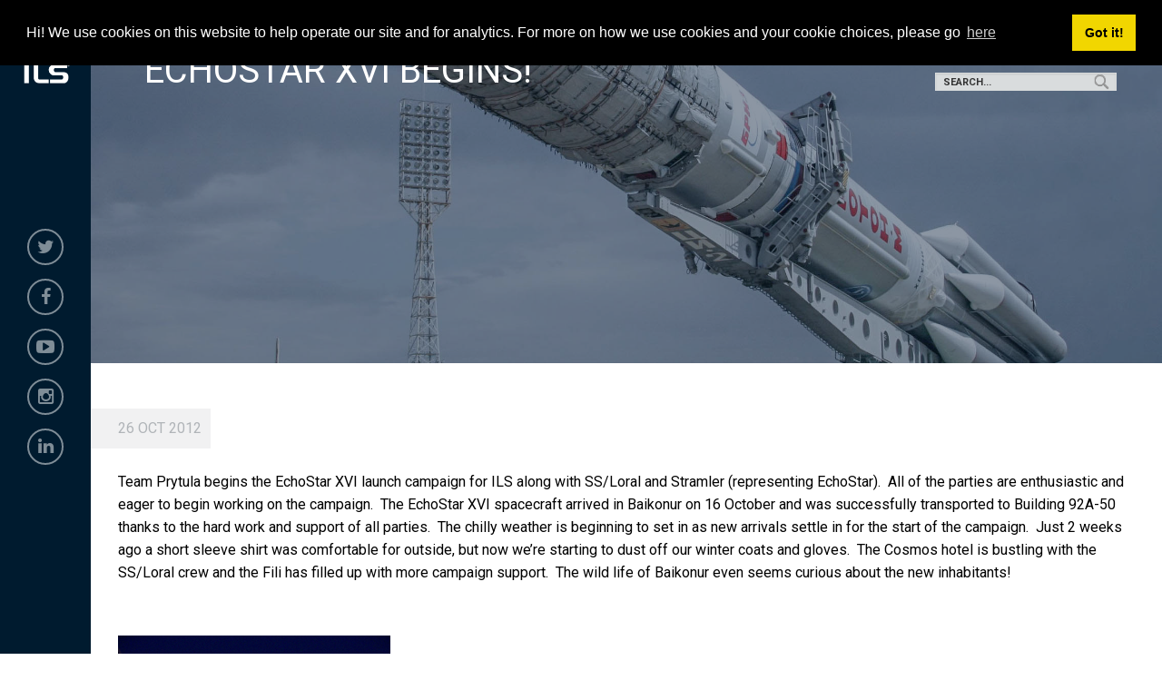

--- FILE ---
content_type: text/css; charset=UTF-8
request_url: https://www.ilslaunch.com/wp-content/themes/ILS/assets/styles/style.css?ver=1614214963
body_size: 56175
content:
@charset "UTF-8";
/******************************************************************
	
Stylesheet: Main Stylesheet

Here's where the magic happens. Here is where you import
all of your Sass files so they can compile into one
CSS file. 

******************************************************************/
/* 'Helvetica Neue', Helvetica, Roboto, Arial, sans-serif; */
/**
 * Foundation for Sites by ZURB
 * Version 6.4.3
 * foundation.zurb.com
 * Licensed under MIT Open Source
 */
@import url("https://fonts.googleapis.com/css?family=Roboto:400,500,700");
@import url("https://fonts.googleapis.com/css?family=Roboto+Condensed");
@import url("https://fonts.googleapis.com/css?family=Open+Sans:300,400");
@media print, screen and (min-width: 40em) {
  /* line 45, ../../node_modules/foundation-sites/scss/components/_reveal.scss */
  .reveal, .reveal.tiny, .reveal.small, .reveal.large {
    right: auto;
    left: auto;
    margin: 0 auto;
  }
}
/* line 22, ../../node_modules/motion-ui/src/util/_transition.scss */
.slide-in-down.mui-enter {
  transition-duration: 500ms;
  transition-timing-function: linear;
  transform: translateY(-100%);
  transition-property: transform, opacity;
  backface-visibility: hidden;
}
/* line 34, ../../node_modules/motion-ui/src/util/_transition.scss */
.slide-in-down.mui-enter.mui-enter-active {
  transform: translateY(0);
}

/* line 22, ../../node_modules/motion-ui/src/util/_transition.scss */
.slide-in-left.mui-enter {
  transition-duration: 500ms;
  transition-timing-function: linear;
  transform: translateX(-100%);
  transition-property: transform, opacity;
  backface-visibility: hidden;
}
/* line 34, ../../node_modules/motion-ui/src/util/_transition.scss */
.slide-in-left.mui-enter.mui-enter-active {
  transform: translateX(0);
}

/* line 22, ../../node_modules/motion-ui/src/util/_transition.scss */
.slide-in-up.mui-enter {
  transition-duration: 500ms;
  transition-timing-function: linear;
  transform: translateY(100%);
  transition-property: transform, opacity;
  backface-visibility: hidden;
}
/* line 34, ../../node_modules/motion-ui/src/util/_transition.scss */
.slide-in-up.mui-enter.mui-enter-active {
  transform: translateY(0);
}

/* line 22, ../../node_modules/motion-ui/src/util/_transition.scss */
.slide-in-right.mui-enter {
  transition-duration: 500ms;
  transition-timing-function: linear;
  transform: translateX(100%);
  transition-property: transform, opacity;
  backface-visibility: hidden;
}
/* line 34, ../../node_modules/motion-ui/src/util/_transition.scss */
.slide-in-right.mui-enter.mui-enter-active {
  transform: translateX(0);
}

/* line 22, ../../node_modules/motion-ui/src/util/_transition.scss */
.slide-out-down.mui-leave {
  transition-duration: 500ms;
  transition-timing-function: linear;
  transform: translateY(0);
  transition-property: transform, opacity;
  backface-visibility: hidden;
}
/* line 34, ../../node_modules/motion-ui/src/util/_transition.scss */
.slide-out-down.mui-leave.mui-leave-active {
  transform: translateY(100%);
}

/* line 22, ../../node_modules/motion-ui/src/util/_transition.scss */
.slide-out-right.mui-leave {
  transition-duration: 500ms;
  transition-timing-function: linear;
  transform: translateX(0);
  transition-property: transform, opacity;
  backface-visibility: hidden;
}
/* line 34, ../../node_modules/motion-ui/src/util/_transition.scss */
.slide-out-right.mui-leave.mui-leave-active {
  transform: translateX(100%);
}

/* line 22, ../../node_modules/motion-ui/src/util/_transition.scss */
.slide-out-up.mui-leave {
  transition-duration: 500ms;
  transition-timing-function: linear;
  transform: translateY(0);
  transition-property: transform, opacity;
  backface-visibility: hidden;
}
/* line 34, ../../node_modules/motion-ui/src/util/_transition.scss */
.slide-out-up.mui-leave.mui-leave-active {
  transform: translateY(-100%);
}

/* line 22, ../../node_modules/motion-ui/src/util/_transition.scss */
.slide-out-left.mui-leave {
  transition-duration: 500ms;
  transition-timing-function: linear;
  transform: translateX(0);
  transition-property: transform, opacity;
  backface-visibility: hidden;
}
/* line 34, ../../node_modules/motion-ui/src/util/_transition.scss */
.slide-out-left.mui-leave.mui-leave-active {
  transform: translateX(-100%);
}

/* line 22, ../../node_modules/motion-ui/src/util/_transition.scss */
.fade-in.mui-enter {
  transition-duration: 500ms;
  transition-timing-function: linear;
  opacity: 0;
  transition-property: opacity;
}
/* line 34, ../../node_modules/motion-ui/src/util/_transition.scss */
.fade-in.mui-enter.mui-enter-active {
  opacity: 1;
}

/* line 22, ../../node_modules/motion-ui/src/util/_transition.scss */
.fade-out.mui-leave {
  transition-duration: 500ms;
  transition-timing-function: linear;
  opacity: 1;
  transition-property: opacity;
}
/* line 34, ../../node_modules/motion-ui/src/util/_transition.scss */
.fade-out.mui-leave.mui-leave-active {
  opacity: 0;
}

/* line 22, ../../node_modules/motion-ui/src/util/_transition.scss */
.hinge-in-from-top.mui-enter {
  transition-duration: 500ms;
  transition-timing-function: linear;
  transform: perspective(2000px) rotateX(-90deg);
  transform-origin: top;
  transition-property: transform, opacity;
  opacity: 0;
}
/* line 34, ../../node_modules/motion-ui/src/util/_transition.scss */
.hinge-in-from-top.mui-enter.mui-enter-active {
  transform: perspective(2000px) rotate(0deg);
  opacity: 1;
}

/* line 22, ../../node_modules/motion-ui/src/util/_transition.scss */
.hinge-in-from-right.mui-enter {
  transition-duration: 500ms;
  transition-timing-function: linear;
  transform: perspective(2000px) rotateY(-90deg);
  transform-origin: right;
  transition-property: transform, opacity;
  opacity: 0;
}
/* line 34, ../../node_modules/motion-ui/src/util/_transition.scss */
.hinge-in-from-right.mui-enter.mui-enter-active {
  transform: perspective(2000px) rotate(0deg);
  opacity: 1;
}

/* line 22, ../../node_modules/motion-ui/src/util/_transition.scss */
.hinge-in-from-bottom.mui-enter {
  transition-duration: 500ms;
  transition-timing-function: linear;
  transform: perspective(2000px) rotateX(90deg);
  transform-origin: bottom;
  transition-property: transform, opacity;
  opacity: 0;
}
/* line 34, ../../node_modules/motion-ui/src/util/_transition.scss */
.hinge-in-from-bottom.mui-enter.mui-enter-active {
  transform: perspective(2000px) rotate(0deg);
  opacity: 1;
}

/* line 22, ../../node_modules/motion-ui/src/util/_transition.scss */
.hinge-in-from-left.mui-enter {
  transition-duration: 500ms;
  transition-timing-function: linear;
  transform: perspective(2000px) rotateY(90deg);
  transform-origin: left;
  transition-property: transform, opacity;
  opacity: 0;
}
/* line 34, ../../node_modules/motion-ui/src/util/_transition.scss */
.hinge-in-from-left.mui-enter.mui-enter-active {
  transform: perspective(2000px) rotate(0deg);
  opacity: 1;
}

/* line 22, ../../node_modules/motion-ui/src/util/_transition.scss */
.hinge-in-from-middle-x.mui-enter {
  transition-duration: 500ms;
  transition-timing-function: linear;
  transform: perspective(2000px) rotateX(-90deg);
  transform-origin: center;
  transition-property: transform, opacity;
  opacity: 0;
}
/* line 34, ../../node_modules/motion-ui/src/util/_transition.scss */
.hinge-in-from-middle-x.mui-enter.mui-enter-active {
  transform: perspective(2000px) rotate(0deg);
  opacity: 1;
}

/* line 22, ../../node_modules/motion-ui/src/util/_transition.scss */
.hinge-in-from-middle-y.mui-enter {
  transition-duration: 500ms;
  transition-timing-function: linear;
  transform: perspective(2000px) rotateY(-90deg);
  transform-origin: center;
  transition-property: transform, opacity;
  opacity: 0;
}
/* line 34, ../../node_modules/motion-ui/src/util/_transition.scss */
.hinge-in-from-middle-y.mui-enter.mui-enter-active {
  transform: perspective(2000px) rotate(0deg);
  opacity: 1;
}

/* line 22, ../../node_modules/motion-ui/src/util/_transition.scss */
.hinge-out-from-top.mui-leave {
  transition-duration: 500ms;
  transition-timing-function: linear;
  transform: perspective(2000px) rotate(0deg);
  transform-origin: top;
  transition-property: transform, opacity;
  opacity: 1;
}
/* line 34, ../../node_modules/motion-ui/src/util/_transition.scss */
.hinge-out-from-top.mui-leave.mui-leave-active {
  transform: perspective(2000px) rotateX(-90deg);
  opacity: 0;
}

/* line 22, ../../node_modules/motion-ui/src/util/_transition.scss */
.hinge-out-from-right.mui-leave {
  transition-duration: 500ms;
  transition-timing-function: linear;
  transform: perspective(2000px) rotate(0deg);
  transform-origin: right;
  transition-property: transform, opacity;
  opacity: 1;
}
/* line 34, ../../node_modules/motion-ui/src/util/_transition.scss */
.hinge-out-from-right.mui-leave.mui-leave-active {
  transform: perspective(2000px) rotateY(-90deg);
  opacity: 0;
}

/* line 22, ../../node_modules/motion-ui/src/util/_transition.scss */
.hinge-out-from-bottom.mui-leave {
  transition-duration: 500ms;
  transition-timing-function: linear;
  transform: perspective(2000px) rotate(0deg);
  transform-origin: bottom;
  transition-property: transform, opacity;
  opacity: 1;
}
/* line 34, ../../node_modules/motion-ui/src/util/_transition.scss */
.hinge-out-from-bottom.mui-leave.mui-leave-active {
  transform: perspective(2000px) rotateX(90deg);
  opacity: 0;
}

/* line 22, ../../node_modules/motion-ui/src/util/_transition.scss */
.hinge-out-from-left.mui-leave {
  transition-duration: 500ms;
  transition-timing-function: linear;
  transform: perspective(2000px) rotate(0deg);
  transform-origin: left;
  transition-property: transform, opacity;
  opacity: 1;
}
/* line 34, ../../node_modules/motion-ui/src/util/_transition.scss */
.hinge-out-from-left.mui-leave.mui-leave-active {
  transform: perspective(2000px) rotateY(90deg);
  opacity: 0;
}

/* line 22, ../../node_modules/motion-ui/src/util/_transition.scss */
.hinge-out-from-middle-x.mui-leave {
  transition-duration: 500ms;
  transition-timing-function: linear;
  transform: perspective(2000px) rotate(0deg);
  transform-origin: center;
  transition-property: transform, opacity;
  opacity: 1;
}
/* line 34, ../../node_modules/motion-ui/src/util/_transition.scss */
.hinge-out-from-middle-x.mui-leave.mui-leave-active {
  transform: perspective(2000px) rotateX(-90deg);
  opacity: 0;
}

/* line 22, ../../node_modules/motion-ui/src/util/_transition.scss */
.hinge-out-from-middle-y.mui-leave {
  transition-duration: 500ms;
  transition-timing-function: linear;
  transform: perspective(2000px) rotate(0deg);
  transform-origin: center;
  transition-property: transform, opacity;
  opacity: 1;
}
/* line 34, ../../node_modules/motion-ui/src/util/_transition.scss */
.hinge-out-from-middle-y.mui-leave.mui-leave-active {
  transform: perspective(2000px) rotateY(-90deg);
  opacity: 0;
}

/* line 22, ../../node_modules/motion-ui/src/util/_transition.scss */
.scale-in-up.mui-enter {
  transition-duration: 500ms;
  transition-timing-function: linear;
  transform: scale(0.5);
  transition-property: transform, opacity;
  opacity: 0;
}
/* line 34, ../../node_modules/motion-ui/src/util/_transition.scss */
.scale-in-up.mui-enter.mui-enter-active {
  transform: scale(1);
  opacity: 1;
}

/* line 22, ../../node_modules/motion-ui/src/util/_transition.scss */
.scale-in-down.mui-enter {
  transition-duration: 500ms;
  transition-timing-function: linear;
  transform: scale(1.5);
  transition-property: transform, opacity;
  opacity: 0;
}
/* line 34, ../../node_modules/motion-ui/src/util/_transition.scss */
.scale-in-down.mui-enter.mui-enter-active {
  transform: scale(1);
  opacity: 1;
}

/* line 22, ../../node_modules/motion-ui/src/util/_transition.scss */
.scale-out-up.mui-leave {
  transition-duration: 500ms;
  transition-timing-function: linear;
  transform: scale(1);
  transition-property: transform, opacity;
  opacity: 1;
}
/* line 34, ../../node_modules/motion-ui/src/util/_transition.scss */
.scale-out-up.mui-leave.mui-leave-active {
  transform: scale(1.5);
  opacity: 0;
}

/* line 22, ../../node_modules/motion-ui/src/util/_transition.scss */
.scale-out-down.mui-leave {
  transition-duration: 500ms;
  transition-timing-function: linear;
  transform: scale(1);
  transition-property: transform, opacity;
  opacity: 1;
}
/* line 34, ../../node_modules/motion-ui/src/util/_transition.scss */
.scale-out-down.mui-leave.mui-leave-active {
  transform: scale(0.5);
  opacity: 0;
}

/* line 22, ../../node_modules/motion-ui/src/util/_transition.scss */
.spin-in.mui-enter {
  transition-duration: 500ms;
  transition-timing-function: linear;
  transform: rotate(-0.75turn);
  transition-property: transform, opacity;
  opacity: 0;
}
/* line 34, ../../node_modules/motion-ui/src/util/_transition.scss */
.spin-in.mui-enter.mui-enter-active {
  transform: rotate(0);
  opacity: 1;
}

/* line 22, ../../node_modules/motion-ui/src/util/_transition.scss */
.spin-out.mui-leave {
  transition-duration: 500ms;
  transition-timing-function: linear;
  transform: rotate(0);
  transition-property: transform, opacity;
  opacity: 1;
}
/* line 34, ../../node_modules/motion-ui/src/util/_transition.scss */
.spin-out.mui-leave.mui-leave-active {
  transform: rotate(0.75turn);
  opacity: 0;
}

/* line 22, ../../node_modules/motion-ui/src/util/_transition.scss */
.spin-in-ccw.mui-enter {
  transition-duration: 500ms;
  transition-timing-function: linear;
  transform: rotate(0.75turn);
  transition-property: transform, opacity;
  opacity: 0;
}
/* line 34, ../../node_modules/motion-ui/src/util/_transition.scss */
.spin-in-ccw.mui-enter.mui-enter-active {
  transform: rotate(0);
  opacity: 1;
}

/* line 22, ../../node_modules/motion-ui/src/util/_transition.scss */
.spin-out-ccw.mui-leave {
  transition-duration: 500ms;
  transition-timing-function: linear;
  transform: rotate(0);
  transition-property: transform, opacity;
  opacity: 1;
}
/* line 34, ../../node_modules/motion-ui/src/util/_transition.scss */
.spin-out-ccw.mui-leave.mui-leave-active {
  transform: rotate(-0.75turn);
  opacity: 0;
}

/* line 56, ../../node_modules/motion-ui/src/_classes.scss */
.slow {
  transition-duration: 750ms !important;
}

/* line 56, ../../node_modules/motion-ui/src/_classes.scss */
.fast {
  transition-duration: 250ms !important;
}

/* line 62, ../../node_modules/motion-ui/src/_classes.scss */
.linear {
  transition-timing-function: linear !important;
}

/* line 62, ../../node_modules/motion-ui/src/_classes.scss */
.ease {
  transition-timing-function: ease !important;
}

/* line 62, ../../node_modules/motion-ui/src/_classes.scss */
.ease-in {
  transition-timing-function: ease-in !important;
}

/* line 62, ../../node_modules/motion-ui/src/_classes.scss */
.ease-out {
  transition-timing-function: ease-out !important;
}

/* line 62, ../../node_modules/motion-ui/src/_classes.scss */
.ease-in-out {
  transition-timing-function: ease-in-out !important;
}

/* line 62, ../../node_modules/motion-ui/src/_classes.scss */
.bounce-in {
  transition-timing-function: cubic-bezier(0.485, 0.155, 0.24, 1.245) !important;
}

/* line 62, ../../node_modules/motion-ui/src/_classes.scss */
.bounce-out {
  transition-timing-function: cubic-bezier(0.485, 0.155, 0.515, 0.845) !important;
}

/* line 62, ../../node_modules/motion-ui/src/_classes.scss */
.bounce-in-out {
  transition-timing-function: cubic-bezier(0.76, -0.245, 0.24, 1.245) !important;
}

/* line 68, ../../node_modules/motion-ui/src/_classes.scss */
.short-delay {
  transition-delay: 300ms !important;
}

/* line 68, ../../node_modules/motion-ui/src/_classes.scss */
.long-delay {
  transition-delay: 700ms !important;
}

/* line 76, ../../node_modules/motion-ui/src/_classes.scss */
.shake {
  animation-name: shake-7;
}
@keyframes shake-7 {
  0%, 10%, 20%, 30%, 40%, 50%, 60%, 70%, 80%, 90% {
    transform: translateX(7%);
  }
  5%, 15%, 25%, 35%, 45%, 55%, 65%, 75%, 85%, 95% {
    transform: translateX(-7%);
  }
}
/* line 77, ../../node_modules/motion-ui/src/_classes.scss */
.spin-cw {
  animation-name: spin-cw-1turn;
}
@keyframes spin-cw-1turn {
  0% {
    transform: rotate(-1turn);
  }
  100% {
    transform: rotate(0);
  }
}
/* line 78, ../../node_modules/motion-ui/src/_classes.scss */
.spin-ccw {
  animation-name: spin-cw-1turn;
}
@keyframes spin-cw-1turn {
  0% {
    transform: rotate(0);
  }
  100% {
    transform: rotate(1turn);
  }
}
/* line 79, ../../node_modules/motion-ui/src/_classes.scss */
.wiggle {
  animation-name: wiggle-7deg;
}
@keyframes wiggle-7deg {
  40%, 50%, 60% {
    transform: rotate(7deg);
  }
  35%, 45%, 55%, 65% {
    transform: rotate(-7deg);
  }
  0%, 30%, 70%, 100% {
    transform: rotate(0);
  }
}
/* line 81, ../../node_modules/motion-ui/src/_classes.scss */
.shake,
.spin-cw,
.spin-ccw,
.wiggle {
  animation-duration: 500ms;
}

/* line 90, ../../node_modules/motion-ui/src/_classes.scss */
.infinite {
  animation-iteration-count: infinite;
}

/* line 94, ../../node_modules/motion-ui/src/_classes.scss */
.slow {
  animation-duration: 750ms !important;
}

/* line 94, ../../node_modules/motion-ui/src/_classes.scss */
.fast {
  animation-duration: 250ms !important;
}

/* line 100, ../../node_modules/motion-ui/src/_classes.scss */
.linear {
  animation-timing-function: linear !important;
}

/* line 100, ../../node_modules/motion-ui/src/_classes.scss */
.ease {
  animation-timing-function: ease !important;
}

/* line 100, ../../node_modules/motion-ui/src/_classes.scss */
.ease-in {
  animation-timing-function: ease-in !important;
}

/* line 100, ../../node_modules/motion-ui/src/_classes.scss */
.ease-out {
  animation-timing-function: ease-out !important;
}

/* line 100, ../../node_modules/motion-ui/src/_classes.scss */
.ease-in-out {
  animation-timing-function: ease-in-out !important;
}

/* line 100, ../../node_modules/motion-ui/src/_classes.scss */
.bounce-in {
  animation-timing-function: cubic-bezier(0.485, 0.155, 0.24, 1.245) !important;
}

/* line 100, ../../node_modules/motion-ui/src/_classes.scss */
.bounce-out {
  animation-timing-function: cubic-bezier(0.485, 0.155, 0.515, 0.845) !important;
}

/* line 100, ../../node_modules/motion-ui/src/_classes.scss */
.bounce-in-out {
  animation-timing-function: cubic-bezier(0.76, -0.245, 0.24, 1.245) !important;
}

/* line 106, ../../node_modules/motion-ui/src/_classes.scss */
.short-delay {
  animation-delay: 300ms !important;
}

/* line 106, ../../node_modules/motion-ui/src/_classes.scss */
.long-delay {
  animation-delay: 700ms !important;
}

/*! normalize-scss | MIT/GPLv2 License | bit.ly/normalize-scss */
/* Document
   ========================================================================== */
/**
 * 1. Change the default font family in all browsers (opinionated).
 * 2. Correct the line height in all browsers.
 * 3. Prevent adjustments of font size after orientation changes in
 *    IE on Windows Phone and in iOS.
 */
/* line 59, ../../node_modules/foundation-sites/_vendor/normalize-scss/sass/normalize/_normalize-mixin.scss */
html {
  font-family: sans-serif;
  /* 1 */
  line-height: 1.15;
  /* 2 */
  -ms-text-size-adjust: 100%;
  /* 3 */
  -webkit-text-size-adjust: 100%;
  /* 3 */
}

/* Sections
   ========================================================================== */
/**
 * Remove the margin in all browsers (opinionated).
 */
/* line 83, ../../node_modules/foundation-sites/_vendor/normalize-scss/sass/normalize/_normalize-mixin.scss */
body {
  margin: 0;
}

/**
 * Add the correct display in IE 9-.
 */
/* line 91, ../../node_modules/foundation-sites/_vendor/normalize-scss/sass/normalize/_normalize-mixin.scss */
article,
aside,
footer,
header,
nav,
section {
  display: block;
}

/**
 * Correct the font size and margin on `h1` elements within `section` and
 * `article` contexts in Chrome, Firefox, and Safari.
 */
/* line 105, ../../node_modules/foundation-sites/_vendor/normalize-scss/sass/normalize/_normalize-mixin.scss */
h1 {
  font-size: 2em;
  margin: 0.67em 0;
}

/* Grouping content
   ========================================================================== */
/**
 * Add the correct display in IE 9-.
 */
/* line 198, ../../node_modules/foundation-sites/_vendor/normalize-scss/sass/normalize/_normalize-mixin.scss */
figcaption,
figure {
  display: block;
}

/**
 * Add the correct margin in IE 8.
 */
/* line 207, ../../node_modules/foundation-sites/_vendor/normalize-scss/sass/normalize/_normalize-mixin.scss */
figure {
  margin: 1em 40px;
}

/**
 * 1. Add the correct box sizing in Firefox.
 * 2. Show the overflow in Edge and IE.
 */
/* line 221, ../../node_modules/foundation-sites/_vendor/normalize-scss/sass/normalize/_normalize-mixin.scss */
hr {
  box-sizing: content-box;
  /* 1 */
  height: 0;
  /* 1 */
  overflow: visible;
  /* 2 */
}

/**
 * Add the correct display in IE.
 */
/* line 231, ../../node_modules/foundation-sites/_vendor/normalize-scss/sass/normalize/_normalize-mixin.scss */
main {
  display: block;
}

/**
 * 1. Correct the inheritance and scaling of font size in all browsers.
 * 2. Correct the odd `em` font sizing in all browsers.
 */
/* line 251, ../../node_modules/foundation-sites/_vendor/normalize-scss/sass/normalize/_normalize-mixin.scss */
pre {
  font-family: monospace, monospace;
  /* 1 */
  font-size: 1em;
  /* 2 */
}

/* Links
   ========================================================================== */
/**
 * 1. Remove the gray background on active links in IE 10.
 * 2. Remove gaps in links underline in iOS 8+ and Safari 8+.
 */
/* line 266, ../../node_modules/foundation-sites/_vendor/normalize-scss/sass/normalize/_normalize-mixin.scss */
a {
  background-color: transparent;
  /* 1 */
  -webkit-text-decoration-skip: objects;
  /* 2 */
}

/**
 * Remove the outline on focused links when they are also active or hovered
 * in all browsers (opinionated).
 */
/* line 276, ../../node_modules/foundation-sites/_vendor/normalize-scss/sass/normalize/_normalize-mixin.scss */
a:active,
a:hover {
  outline-width: 0;
}

/* Text-level semantics
   ========================================================================== */
/**
 * 1. Remove the bottom border in Firefox 39-.
 * 2. Add the correct text decoration in Chrome, Edge, IE, Opera, and Safari.
 */
/* line 291, ../../node_modules/foundation-sites/_vendor/normalize-scss/sass/normalize/_normalize-mixin.scss */
abbr[title] {
  border-bottom: none;
  /* 1 */
  text-decoration: underline;
  /* 2 */
  text-decoration: underline dotted;
  /* 2 */
}

/**
 * Prevent the duplicate application of `bolder` by the next rule in Safari 6.
 */
/* line 301, ../../node_modules/foundation-sites/_vendor/normalize-scss/sass/normalize/_normalize-mixin.scss */
b,
strong {
  font-weight: inherit;
}

/**
 * Add the correct font weight in Chrome, Edge, and Safari.
 */
/* line 310, ../../node_modules/foundation-sites/_vendor/normalize-scss/sass/normalize/_normalize-mixin.scss */
b,
strong {
  font-weight: bolder;
}

/**
 * 1. Correct the inheritance and scaling of font size in all browsers.
 * 2. Correct the odd `em` font sizing in all browsers.
 */
/* line 320, ../../node_modules/foundation-sites/_vendor/normalize-scss/sass/normalize/_normalize-mixin.scss */
code,
kbd,
samp {
  font-family: monospace, monospace;
  /* 1 */
  font-size: 1em;
  /* 2 */
}

/**
 * Add the correct font style in Android 4.3-.
 */
/* line 331, ../../node_modules/foundation-sites/_vendor/normalize-scss/sass/normalize/_normalize-mixin.scss */
dfn {
  font-style: italic;
}

/**
 * Add the correct background and color in IE 9-.
 */
/* line 339, ../../node_modules/foundation-sites/_vendor/normalize-scss/sass/normalize/_normalize-mixin.scss */
mark {
  background-color: #ff0;
  color: #000;
}

/**
 * Add the correct font size in all browsers.
 */
/* line 348, ../../node_modules/foundation-sites/_vendor/normalize-scss/sass/normalize/_normalize-mixin.scss */
small {
  font-size: 80%;
}

/**
 * Prevent `sub` and `sup` elements from affecting the line height in
 * all browsers.
 */
/* line 357, ../../node_modules/foundation-sites/_vendor/normalize-scss/sass/normalize/_normalize-mixin.scss */
sub,
sup {
  font-size: 75%;
  line-height: 0;
  position: relative;
  vertical-align: baseline;
}

/* line 365, ../../node_modules/foundation-sites/_vendor/normalize-scss/sass/normalize/_normalize-mixin.scss */
sub {
  bottom: -0.25em;
}

/* line 369, ../../node_modules/foundation-sites/_vendor/normalize-scss/sass/normalize/_normalize-mixin.scss */
sup {
  top: -0.5em;
}

/* Embedded content
   ========================================================================== */
/**
 * Add the correct display in IE 9-.
 */
/* line 382, ../../node_modules/foundation-sites/_vendor/normalize-scss/sass/normalize/_normalize-mixin.scss */
audio,
video {
  display: inline-block;
}

/**
 * Add the correct display in iOS 4-7.
 */
/* line 391, ../../node_modules/foundation-sites/_vendor/normalize-scss/sass/normalize/_normalize-mixin.scss */
audio:not([controls]) {
  display: none;
  height: 0;
}

/**
 * Remove the border on images inside links in IE 10-.
 */
/* line 400, ../../node_modules/foundation-sites/_vendor/normalize-scss/sass/normalize/_normalize-mixin.scss */
img {
  border-style: none;
}

/**
 * Hide the overflow in IE.
 */
/* line 408, ../../node_modules/foundation-sites/_vendor/normalize-scss/sass/normalize/_normalize-mixin.scss */
svg:not(:root) {
  overflow: hidden;
}

/* Forms
   ========================================================================== */
/**
 * 1. Change the font styles in all browsers (opinionated).
 * 2. Remove the margin in Firefox and Safari.
 */
/* line 422, ../../node_modules/foundation-sites/_vendor/normalize-scss/sass/normalize/_normalize-mixin.scss */
button,
input,
optgroup,
select,
textarea {
  font-family: sans-serif;
  /* 1 */
  font-size: 100%;
  /* 1 */
  line-height: 1.15;
  /* 1 */
  margin: 0;
  /* 2 */
}

/**
 * Show the overflow in IE.
 */
/* line 442, ../../node_modules/foundation-sites/_vendor/normalize-scss/sass/normalize/_normalize-mixin.scss */
button {
  overflow: visible;
}

/**
 * Remove the inheritance of text transform in Edge, Firefox, and IE.
 * 1. Remove the inheritance of text transform in Firefox.
 */
/* line 451, ../../node_modules/foundation-sites/_vendor/normalize-scss/sass/normalize/_normalize-mixin.scss */
button,
select {
  /* 1 */
  text-transform: none;
}

/**
 * 1. Prevent a WebKit bug where (2) destroys native `audio` and `video`
 *    controls in Android 4.
 * 2. Correct the inability to style clickable types in iOS and Safari.
 */
/* line 462, ../../node_modules/foundation-sites/_vendor/normalize-scss/sass/normalize/_normalize-mixin.scss */
button,
html [type="button"],
[type="reset"],
[type="submit"] {
  -webkit-appearance: button;
  /* 2 */
}

/* line 469, ../../node_modules/foundation-sites/_vendor/normalize-scss/sass/normalize/_normalize-mixin.scss */
button,
[type="button"],
[type="reset"],
[type="submit"] {
  /**
   * Remove the inner border and padding in Firefox.
   */
  /**
   * Restore the focus styles unset by the previous rule.
   */
}
/* line 478, ../../node_modules/foundation-sites/_vendor/normalize-scss/sass/normalize/_normalize-mixin.scss */
button::-moz-focus-inner,
[type="button"]::-moz-focus-inner,
[type="reset"]::-moz-focus-inner,
[type="submit"]::-moz-focus-inner {
  border-style: none;
  padding: 0;
}
/* line 487, ../../node_modules/foundation-sites/_vendor/normalize-scss/sass/normalize/_normalize-mixin.scss */
button:-moz-focusring,
[type="button"]:-moz-focusring,
[type="reset"]:-moz-focusring,
[type="submit"]:-moz-focusring {
  outline: 1px dotted ButtonText;
}

/**
 * Show the overflow in Edge.
 */
/* line 496, ../../node_modules/foundation-sites/_vendor/normalize-scss/sass/normalize/_normalize-mixin.scss */
input {
  overflow: visible;
}

/**
 * 1. Add the correct box sizing in IE 10-.
 * 2. Remove the padding in IE 10-.
 */
/* line 505, ../../node_modules/foundation-sites/_vendor/normalize-scss/sass/normalize/_normalize-mixin.scss */
[type="checkbox"],
[type="radio"] {
  box-sizing: border-box;
  /* 1 */
  padding: 0;
  /* 2 */
}

/**
 * Correct the cursor style of increment and decrement buttons in Chrome.
 */
/* line 515, ../../node_modules/foundation-sites/_vendor/normalize-scss/sass/normalize/_normalize-mixin.scss */
[type="number"]::-webkit-inner-spin-button,
[type="number"]::-webkit-outer-spin-button {
  height: auto;
}

/**
 * 1. Correct the odd appearance in Chrome and Safari.
 * 2. Correct the outline style in Safari.
 */
/* line 525, ../../node_modules/foundation-sites/_vendor/normalize-scss/sass/normalize/_normalize-mixin.scss */
[type="search"] {
  -webkit-appearance: textfield;
  /* 1 */
  outline-offset: -2px;
  /* 2 */
  /**
   * Remove the inner padding and cancel buttons in Chrome and Safari on macOS.
   */
}
/* line 533, ../../node_modules/foundation-sites/_vendor/normalize-scss/sass/normalize/_normalize-mixin.scss */
[type="search"]::-webkit-search-cancel-button, [type="search"]::-webkit-search-decoration {
  -webkit-appearance: none;
}

/**
 * 1. Correct the inability to style clickable types in iOS and Safari.
 * 2. Change font properties to `inherit` in Safari.
 */
/* line 544, ../../node_modules/foundation-sites/_vendor/normalize-scss/sass/normalize/_normalize-mixin.scss */
::-webkit-file-upload-button {
  -webkit-appearance: button;
  /* 1 */
  font: inherit;
  /* 2 */
}

/**
 * Change the border, margin, and padding in all browsers (opinionated).
 */
/* line 553, ../../node_modules/foundation-sites/_vendor/normalize-scss/sass/normalize/_normalize-mixin.scss */
fieldset {
  border: 1px solid #c0c0c0;
  margin: 0 2px;
  padding: 0.35em 0.625em 0.75em;
}

/**
 * 1. Correct the text wrapping in Edge and IE.
 * 2. Correct the color inheritance from `fieldset` elements in IE.
 * 3. Remove the padding so developers are not caught out when they zero out
 *    `fieldset` elements in all browsers.
 */
/* line 566, ../../node_modules/foundation-sites/_vendor/normalize-scss/sass/normalize/_normalize-mixin.scss */
legend {
  box-sizing: border-box;
  /* 1 */
  display: table;
  /* 1 */
  max-width: 100%;
  /* 1 */
  padding: 0;
  /* 3 */
  color: inherit;
  /* 2 */
  white-space: normal;
  /* 1 */
}

/**
 * 1. Add the correct display in IE 9-.
 * 2. Add the correct vertical alignment in Chrome, Firefox, and Opera.
 */
/* line 580, ../../node_modules/foundation-sites/_vendor/normalize-scss/sass/normalize/_normalize-mixin.scss */
progress {
  display: inline-block;
  /* 1 */
  vertical-align: baseline;
  /* 2 */
}

/**
 * Remove the default vertical scrollbar in IE.
 */
/* line 589, ../../node_modules/foundation-sites/_vendor/normalize-scss/sass/normalize/_normalize-mixin.scss */
textarea {
  overflow: auto;
}

/* Interactive
   ========================================================================== */
/*
 * Add the correct display in Edge, IE, and Firefox.
 */
/* line 602, ../../node_modules/foundation-sites/_vendor/normalize-scss/sass/normalize/_normalize-mixin.scss */
details {
  display: block;
}

/*
 * Add the correct display in all browsers.
 */
/* line 610, ../../node_modules/foundation-sites/_vendor/normalize-scss/sass/normalize/_normalize-mixin.scss */
summary {
  display: list-item;
}

/*
 * Add the correct display in IE 9-.
 */
/* line 618, ../../node_modules/foundation-sites/_vendor/normalize-scss/sass/normalize/_normalize-mixin.scss */
menu {
  display: block;
}

/* Scripting
   ========================================================================== */
/**
 * Add the correct display in IE 9-.
 */
/* line 651, ../../node_modules/foundation-sites/_vendor/normalize-scss/sass/normalize/_normalize-mixin.scss */
canvas {
  display: inline-block;
}

/**
 * Add the correct display in IE.
 */
/* line 659, ../../node_modules/foundation-sites/_vendor/normalize-scss/sass/normalize/_normalize-mixin.scss */
template {
  display: none;
}

/* Hidden
   ========================================================================== */
/**
 * Add the correct display in IE 10-.
 */
/* line 672, ../../node_modules/foundation-sites/_vendor/normalize-scss/sass/normalize/_normalize-mixin.scss */
[hidden] {
  display: none;
}

/* line 139, ../../node_modules/foundation-sites/scss/_global.scss */
.foundation-mq {
  font-family: "small=0em&medium=40em&large=64em&xlarge=75em&xxlarge=90em&exlarge=109.375em&splarge=125.0625em";
}

/* line 143, ../../node_modules/foundation-sites/scss/_global.scss */
html {
  box-sizing: border-box;
  font-size: 100%;
}

/* line 149, ../../node_modules/foundation-sites/scss/_global.scss */
*,
*::before,
*::after {
  box-sizing: inherit;
}

/* line 156, ../../node_modules/foundation-sites/scss/_global.scss */
body {
  margin: 0;
  padding: 0;
  background: #ffffff;
  font-family: "Roboto", sans-serif;
  font-weight: normal;
  line-height: 1.5;
  color: #000000;
  -webkit-font-smoothing: antialiased;
  -moz-osx-font-smoothing: grayscale;
}

/* line 173, ../../node_modules/foundation-sites/scss/_global.scss */
img {
  display: inline-block;
  vertical-align: middle;
  max-width: 100%;
  height: auto;
  -ms-interpolation-mode: bicubic;
}

/* line 185, ../../node_modules/foundation-sites/scss/_global.scss */
textarea {
  height: auto;
  min-height: 50px;
  border-radius: 0;
}

/* line 192, ../../node_modules/foundation-sites/scss/_global.scss */
select {
  box-sizing: border-box;
  width: 100%;
  border-radius: 0;
}

/* line 202, ../../node_modules/foundation-sites/scss/_global.scss */
.map_canvas img,
.map_canvas embed,
.map_canvas object,
.mqa-display img,
.mqa-display embed,
.mqa-display object {
  max-width: none !important;
}

/* line 210, ../../node_modules/foundation-sites/scss/_global.scss */
button {
  padding: 0;
  appearance: none;
  border: 0;
  border-radius: 0;
  background: transparent;
  line-height: 1;
  cursor: auto;
}
/* line 202, ../../node_modules/foundation-sites/scss/util/_mixins.scss */
[data-whatinput='mouse'] button {
  outline: 0;
}

/* line 222, ../../node_modules/foundation-sites/scss/_global.scss */
pre {
  overflow: auto;
}

/* line 227, ../../node_modules/foundation-sites/scss/_global.scss */
button,
input,
optgroup,
select,
textarea {
  font-family: inherit;
}

/* line 236, ../../node_modules/foundation-sites/scss/_global.scss */
.is-visible {
  display: block !important;
}

/* line 240, ../../node_modules/foundation-sites/scss/_global.scss */
.is-hidden {
  display: none !important;
}

/* line 13, ../../node_modules/foundation-sites/scss/xy-grid/_classes.scss */
.grid-container {
  padding-right: 0.625rem;
  padding-left: 0.625rem;
  max-width: 75rem;
  margin: 0 auto;
}
@media print, screen and (min-width: 40em) {
  /* line 13, ../../node_modules/foundation-sites/scss/xy-grid/_classes.scss */
  .grid-container {
    padding-right: 0.9375rem;
    padding-left: 0.9375rem;
  }
}
/* line 16, ../../node_modules/foundation-sites/scss/xy-grid/_classes.scss */
.grid-container.fluid {
  padding-right: 0.625rem;
  padding-left: 0.625rem;
  max-width: 100%;
  margin: 0 auto;
}
@media print, screen and (min-width: 40em) {
  /* line 16, ../../node_modules/foundation-sites/scss/xy-grid/_classes.scss */
  .grid-container.fluid {
    padding-right: 0.9375rem;
    padding-left: 0.9375rem;
  }
}
/* line 20, ../../node_modules/foundation-sites/scss/xy-grid/_classes.scss */
.grid-container.full {
  padding-right: 0;
  padding-left: 0;
  max-width: 100%;
  margin: 0 auto;
}

/* line 26, ../../node_modules/foundation-sites/scss/xy-grid/_classes.scss */
.grid-x {
  display: flex;
  flex-flow: row wrap;
}

/* line 30, ../../node_modules/foundation-sites/scss/xy-grid/_classes.scss */
.cell {
  flex: 0 0 auto;
  min-height: 0px;
  min-width: 0px;
  width: 100%;
}
/* line 34, ../../node_modules/foundation-sites/scss/xy-grid/_classes.scss */
.cell.auto {
  flex: 1 1 0px;
}
/* line 38, ../../node_modules/foundation-sites/scss/xy-grid/_classes.scss */
.cell.shrink {
  flex: 0 0 auto;
}

/* line 44, ../../node_modules/foundation-sites/scss/xy-grid/_classes.scss */
.grid-x > .auto {
  width: auto;
}
/* line 48, ../../node_modules/foundation-sites/scss/xy-grid/_classes.scss */
.grid-x > .shrink {
  width: auto;
}

/* line 64, ../../node_modules/foundation-sites/scss/xy-grid/_classes.scss */
.grid-x > .small-shrink, .grid-x > .small-full, .grid-x > .small-1, .grid-x > .small-2, .grid-x > .small-3, .grid-x > .small-4, .grid-x > .small-5, .grid-x > .small-6, .grid-x > .small-7, .grid-x > .small-8, .grid-x > .small-9, .grid-x > .small-10, .grid-x > .small-11, .grid-x > .small-12 {
  flex-basis: auto;
}

@media print, screen and (min-width: 40em) {
  /* line 64, ../../node_modules/foundation-sites/scss/xy-grid/_classes.scss */
  .grid-x > .medium-shrink, .grid-x > .medium-full, .grid-x > .medium-1, .grid-x > .medium-2, .grid-x > .medium-3, .grid-x > .medium-4, .grid-x > .medium-5, .grid-x > .medium-6, .grid-x > .medium-7, .grid-x > .medium-8, .grid-x > .medium-9, .grid-x > .medium-10, .grid-x > .medium-11, .grid-x > .medium-12 {
    flex-basis: auto;
  }
}
@media print, screen and (min-width: 64em) {
  /* line 64, ../../node_modules/foundation-sites/scss/xy-grid/_classes.scss */
  .grid-x > .large-shrink, .grid-x > .large-full, .grid-x > .large-1, .grid-x > .large-2, .grid-x > .large-3, .grid-x > .large-4, .grid-x > .large-5, .grid-x > .large-6, .grid-x > .large-7, .grid-x > .large-8, .grid-x > .large-9, .grid-x > .large-10, .grid-x > .large-11, .grid-x > .large-12 {
    flex-basis: auto;
  }
}
/* line 85, ../../node_modules/foundation-sites/scss/xy-grid/_classes.scss */
.grid-x > .small-1 {
  width: 8.33333%;
}

/* line 85, ../../node_modules/foundation-sites/scss/xy-grid/_classes.scss */
.grid-x > .small-2 {
  width: 16.66667%;
}

/* line 85, ../../node_modules/foundation-sites/scss/xy-grid/_classes.scss */
.grid-x > .small-3 {
  width: 25%;
}

/* line 85, ../../node_modules/foundation-sites/scss/xy-grid/_classes.scss */
.grid-x > .small-4 {
  width: 33.33333%;
}

/* line 85, ../../node_modules/foundation-sites/scss/xy-grid/_classes.scss */
.grid-x > .small-5 {
  width: 41.66667%;
}

/* line 85, ../../node_modules/foundation-sites/scss/xy-grid/_classes.scss */
.grid-x > .small-6 {
  width: 50%;
}

/* line 85, ../../node_modules/foundation-sites/scss/xy-grid/_classes.scss */
.grid-x > .small-7 {
  width: 58.33333%;
}

/* line 85, ../../node_modules/foundation-sites/scss/xy-grid/_classes.scss */
.grid-x > .small-8 {
  width: 66.66667%;
}

/* line 85, ../../node_modules/foundation-sites/scss/xy-grid/_classes.scss */
.grid-x > .small-9 {
  width: 75%;
}

/* line 85, ../../node_modules/foundation-sites/scss/xy-grid/_classes.scss */
.grid-x > .small-10 {
  width: 83.33333%;
}

/* line 85, ../../node_modules/foundation-sites/scss/xy-grid/_classes.scss */
.grid-x > .small-11 {
  width: 91.66667%;
}

/* line 85, ../../node_modules/foundation-sites/scss/xy-grid/_classes.scss */
.grid-x > .small-12 {
  width: 100%;
}

@media print, screen and (min-width: 40em) {
  /* line 72, ../../node_modules/foundation-sites/scss/xy-grid/_classes.scss */
  .grid-x > .medium-auto {
    flex: 1 1 0px;
    width: auto;
  }

  /* line 77, ../../node_modules/foundation-sites/scss/xy-grid/_classes.scss */
  .grid-x > .medium-shrink {
    flex: 0 0 auto;
    width: auto;
  }

  /* line 85, ../../node_modules/foundation-sites/scss/xy-grid/_classes.scss */
  .grid-x > .medium-1 {
    width: 8.33333%;
  }

  /* line 85, ../../node_modules/foundation-sites/scss/xy-grid/_classes.scss */
  .grid-x > .medium-2 {
    width: 16.66667%;
  }

  /* line 85, ../../node_modules/foundation-sites/scss/xy-grid/_classes.scss */
  .grid-x > .medium-3 {
    width: 25%;
  }

  /* line 85, ../../node_modules/foundation-sites/scss/xy-grid/_classes.scss */
  .grid-x > .medium-4 {
    width: 33.33333%;
  }

  /* line 85, ../../node_modules/foundation-sites/scss/xy-grid/_classes.scss */
  .grid-x > .medium-5 {
    width: 41.66667%;
  }

  /* line 85, ../../node_modules/foundation-sites/scss/xy-grid/_classes.scss */
  .grid-x > .medium-6 {
    width: 50%;
  }

  /* line 85, ../../node_modules/foundation-sites/scss/xy-grid/_classes.scss */
  .grid-x > .medium-7 {
    width: 58.33333%;
  }

  /* line 85, ../../node_modules/foundation-sites/scss/xy-grid/_classes.scss */
  .grid-x > .medium-8 {
    width: 66.66667%;
  }

  /* line 85, ../../node_modules/foundation-sites/scss/xy-grid/_classes.scss */
  .grid-x > .medium-9 {
    width: 75%;
  }

  /* line 85, ../../node_modules/foundation-sites/scss/xy-grid/_classes.scss */
  .grid-x > .medium-10 {
    width: 83.33333%;
  }

  /* line 85, ../../node_modules/foundation-sites/scss/xy-grid/_classes.scss */
  .grid-x > .medium-11 {
    width: 91.66667%;
  }

  /* line 85, ../../node_modules/foundation-sites/scss/xy-grid/_classes.scss */
  .grid-x > .medium-12 {
    width: 100%;
  }
}
@media print, screen and (min-width: 64em) {
  /* line 72, ../../node_modules/foundation-sites/scss/xy-grid/_classes.scss */
  .grid-x > .large-auto {
    flex: 1 1 0px;
    width: auto;
  }

  /* line 77, ../../node_modules/foundation-sites/scss/xy-grid/_classes.scss */
  .grid-x > .large-shrink {
    flex: 0 0 auto;
    width: auto;
  }

  /* line 85, ../../node_modules/foundation-sites/scss/xy-grid/_classes.scss */
  .grid-x > .large-1 {
    width: 8.33333%;
  }

  /* line 85, ../../node_modules/foundation-sites/scss/xy-grid/_classes.scss */
  .grid-x > .large-2 {
    width: 16.66667%;
  }

  /* line 85, ../../node_modules/foundation-sites/scss/xy-grid/_classes.scss */
  .grid-x > .large-3 {
    width: 25%;
  }

  /* line 85, ../../node_modules/foundation-sites/scss/xy-grid/_classes.scss */
  .grid-x > .large-4 {
    width: 33.33333%;
  }

  /* line 85, ../../node_modules/foundation-sites/scss/xy-grid/_classes.scss */
  .grid-x > .large-5 {
    width: 41.66667%;
  }

  /* line 85, ../../node_modules/foundation-sites/scss/xy-grid/_classes.scss */
  .grid-x > .large-6 {
    width: 50%;
  }

  /* line 85, ../../node_modules/foundation-sites/scss/xy-grid/_classes.scss */
  .grid-x > .large-7 {
    width: 58.33333%;
  }

  /* line 85, ../../node_modules/foundation-sites/scss/xy-grid/_classes.scss */
  .grid-x > .large-8 {
    width: 66.66667%;
  }

  /* line 85, ../../node_modules/foundation-sites/scss/xy-grid/_classes.scss */
  .grid-x > .large-9 {
    width: 75%;
  }

  /* line 85, ../../node_modules/foundation-sites/scss/xy-grid/_classes.scss */
  .grid-x > .large-10 {
    width: 83.33333%;
  }

  /* line 85, ../../node_modules/foundation-sites/scss/xy-grid/_classes.scss */
  .grid-x > .large-11 {
    width: 91.66667%;
  }

  /* line 85, ../../node_modules/foundation-sites/scss/xy-grid/_classes.scss */
  .grid-x > .large-12 {
    width: 100%;
  }
}
/* line 92, ../../node_modules/foundation-sites/scss/xy-grid/_classes.scss */
.grid-margin-x:not(.grid-x) > .cell {
  width: auto;
}

/* line 97, ../../node_modules/foundation-sites/scss/xy-grid/_classes.scss */
.grid-margin-y:not(.grid-y) > .cell {
  height: auto;
}

/* line 128, ../../node_modules/foundation-sites/scss/xy-grid/_classes.scss */
.grid-margin-x {
  margin-left: -0.625rem;
  margin-right: -0.625rem;
}
@media print, screen and (min-width: 40em) {
  /* line 128, ../../node_modules/foundation-sites/scss/xy-grid/_classes.scss */
  .grid-margin-x {
    margin-left: -0.9375rem;
    margin-right: -0.9375rem;
  }
}
/* line 132, ../../node_modules/foundation-sites/scss/xy-grid/_classes.scss */
.grid-margin-x > .cell {
  width: calc(100% - 1.25rem);
  margin-left: 0.625rem;
  margin-right: 0.625rem;
}
@media print, screen and (min-width: 40em) {
  /* line 139, ../../node_modules/foundation-sites/scss/xy-grid/_classes.scss */
  .grid-margin-x > .cell {
    width: calc(100% - 1.875rem);
    margin-left: 0.9375rem;
    margin-right: 0.9375rem;
  }
}
/* line 104, ../../node_modules/foundation-sites/scss/xy-grid/_classes.scss */
.grid-margin-x > .auto {
  width: auto;
}
/* line 108, ../../node_modules/foundation-sites/scss/xy-grid/_classes.scss */
.grid-margin-x > .shrink {
  width: auto;
}
/* line 116, ../../node_modules/foundation-sites/scss/xy-grid/_classes.scss */
.grid-margin-x > .small-1 {
  width: calc(8.33333% - 1.25rem);
}
/* line 116, ../../node_modules/foundation-sites/scss/xy-grid/_classes.scss */
.grid-margin-x > .small-2 {
  width: calc(16.66667% - 1.25rem);
}
/* line 116, ../../node_modules/foundation-sites/scss/xy-grid/_classes.scss */
.grid-margin-x > .small-3 {
  width: calc(25% - 1.25rem);
}
/* line 116, ../../node_modules/foundation-sites/scss/xy-grid/_classes.scss */
.grid-margin-x > .small-4 {
  width: calc(33.33333% - 1.25rem);
}
/* line 116, ../../node_modules/foundation-sites/scss/xy-grid/_classes.scss */
.grid-margin-x > .small-5 {
  width: calc(41.66667% - 1.25rem);
}
/* line 116, ../../node_modules/foundation-sites/scss/xy-grid/_classes.scss */
.grid-margin-x > .small-6 {
  width: calc(50% - 1.25rem);
}
/* line 116, ../../node_modules/foundation-sites/scss/xy-grid/_classes.scss */
.grid-margin-x > .small-7 {
  width: calc(58.33333% - 1.25rem);
}
/* line 116, ../../node_modules/foundation-sites/scss/xy-grid/_classes.scss */
.grid-margin-x > .small-8 {
  width: calc(66.66667% - 1.25rem);
}
/* line 116, ../../node_modules/foundation-sites/scss/xy-grid/_classes.scss */
.grid-margin-x > .small-9 {
  width: calc(75% - 1.25rem);
}
/* line 116, ../../node_modules/foundation-sites/scss/xy-grid/_classes.scss */
.grid-margin-x > .small-10 {
  width: calc(83.33333% - 1.25rem);
}
/* line 116, ../../node_modules/foundation-sites/scss/xy-grid/_classes.scss */
.grid-margin-x > .small-11 {
  width: calc(91.66667% - 1.25rem);
}
/* line 116, ../../node_modules/foundation-sites/scss/xy-grid/_classes.scss */
.grid-margin-x > .small-12 {
  width: calc(100% - 1.25rem);
}
@media print, screen and (min-width: 40em) {
  /* line 104, ../../node_modules/foundation-sites/scss/xy-grid/_classes.scss */
  .grid-margin-x > .auto {
    width: auto;
  }
  /* line 108, ../../node_modules/foundation-sites/scss/xy-grid/_classes.scss */
  .grid-margin-x > .shrink {
    width: auto;
  }
  /* line 116, ../../node_modules/foundation-sites/scss/xy-grid/_classes.scss */
  .grid-margin-x > .small-1 {
    width: calc(8.33333% - 1.875rem);
  }
  /* line 116, ../../node_modules/foundation-sites/scss/xy-grid/_classes.scss */
  .grid-margin-x > .small-2 {
    width: calc(16.66667% - 1.875rem);
  }
  /* line 116, ../../node_modules/foundation-sites/scss/xy-grid/_classes.scss */
  .grid-margin-x > .small-3 {
    width: calc(25% - 1.875rem);
  }
  /* line 116, ../../node_modules/foundation-sites/scss/xy-grid/_classes.scss */
  .grid-margin-x > .small-4 {
    width: calc(33.33333% - 1.875rem);
  }
  /* line 116, ../../node_modules/foundation-sites/scss/xy-grid/_classes.scss */
  .grid-margin-x > .small-5 {
    width: calc(41.66667% - 1.875rem);
  }
  /* line 116, ../../node_modules/foundation-sites/scss/xy-grid/_classes.scss */
  .grid-margin-x > .small-6 {
    width: calc(50% - 1.875rem);
  }
  /* line 116, ../../node_modules/foundation-sites/scss/xy-grid/_classes.scss */
  .grid-margin-x > .small-7 {
    width: calc(58.33333% - 1.875rem);
  }
  /* line 116, ../../node_modules/foundation-sites/scss/xy-grid/_classes.scss */
  .grid-margin-x > .small-8 {
    width: calc(66.66667% - 1.875rem);
  }
  /* line 116, ../../node_modules/foundation-sites/scss/xy-grid/_classes.scss */
  .grid-margin-x > .small-9 {
    width: calc(75% - 1.875rem);
  }
  /* line 116, ../../node_modules/foundation-sites/scss/xy-grid/_classes.scss */
  .grid-margin-x > .small-10 {
    width: calc(83.33333% - 1.875rem);
  }
  /* line 116, ../../node_modules/foundation-sites/scss/xy-grid/_classes.scss */
  .grid-margin-x > .small-11 {
    width: calc(91.66667% - 1.875rem);
  }
  /* line 116, ../../node_modules/foundation-sites/scss/xy-grid/_classes.scss */
  .grid-margin-x > .small-12 {
    width: calc(100% - 1.875rem);
  }
  /* line 104, ../../node_modules/foundation-sites/scss/xy-grid/_classes.scss */
  .grid-margin-x > .medium-auto {
    width: auto;
  }
  /* line 108, ../../node_modules/foundation-sites/scss/xy-grid/_classes.scss */
  .grid-margin-x > .medium-shrink {
    width: auto;
  }
  /* line 116, ../../node_modules/foundation-sites/scss/xy-grid/_classes.scss */
  .grid-margin-x > .medium-1 {
    width: calc(8.33333% - 1.875rem);
  }
  /* line 116, ../../node_modules/foundation-sites/scss/xy-grid/_classes.scss */
  .grid-margin-x > .medium-2 {
    width: calc(16.66667% - 1.875rem);
  }
  /* line 116, ../../node_modules/foundation-sites/scss/xy-grid/_classes.scss */
  .grid-margin-x > .medium-3 {
    width: calc(25% - 1.875rem);
  }
  /* line 116, ../../node_modules/foundation-sites/scss/xy-grid/_classes.scss */
  .grid-margin-x > .medium-4 {
    width: calc(33.33333% - 1.875rem);
  }
  /* line 116, ../../node_modules/foundation-sites/scss/xy-grid/_classes.scss */
  .grid-margin-x > .medium-5 {
    width: calc(41.66667% - 1.875rem);
  }
  /* line 116, ../../node_modules/foundation-sites/scss/xy-grid/_classes.scss */
  .grid-margin-x > .medium-6 {
    width: calc(50% - 1.875rem);
  }
  /* line 116, ../../node_modules/foundation-sites/scss/xy-grid/_classes.scss */
  .grid-margin-x > .medium-7 {
    width: calc(58.33333% - 1.875rem);
  }
  /* line 116, ../../node_modules/foundation-sites/scss/xy-grid/_classes.scss */
  .grid-margin-x > .medium-8 {
    width: calc(66.66667% - 1.875rem);
  }
  /* line 116, ../../node_modules/foundation-sites/scss/xy-grid/_classes.scss */
  .grid-margin-x > .medium-9 {
    width: calc(75% - 1.875rem);
  }
  /* line 116, ../../node_modules/foundation-sites/scss/xy-grid/_classes.scss */
  .grid-margin-x > .medium-10 {
    width: calc(83.33333% - 1.875rem);
  }
  /* line 116, ../../node_modules/foundation-sites/scss/xy-grid/_classes.scss */
  .grid-margin-x > .medium-11 {
    width: calc(91.66667% - 1.875rem);
  }
  /* line 116, ../../node_modules/foundation-sites/scss/xy-grid/_classes.scss */
  .grid-margin-x > .medium-12 {
    width: calc(100% - 1.875rem);
  }
}
@media print, screen and (min-width: 64em) {
  /* line 104, ../../node_modules/foundation-sites/scss/xy-grid/_classes.scss */
  .grid-margin-x > .large-auto {
    width: auto;
  }
  /* line 108, ../../node_modules/foundation-sites/scss/xy-grid/_classes.scss */
  .grid-margin-x > .large-shrink {
    width: auto;
  }
  /* line 116, ../../node_modules/foundation-sites/scss/xy-grid/_classes.scss */
  .grid-margin-x > .large-1 {
    width: calc(8.33333% - 1.875rem);
  }
  /* line 116, ../../node_modules/foundation-sites/scss/xy-grid/_classes.scss */
  .grid-margin-x > .large-2 {
    width: calc(16.66667% - 1.875rem);
  }
  /* line 116, ../../node_modules/foundation-sites/scss/xy-grid/_classes.scss */
  .grid-margin-x > .large-3 {
    width: calc(25% - 1.875rem);
  }
  /* line 116, ../../node_modules/foundation-sites/scss/xy-grid/_classes.scss */
  .grid-margin-x > .large-4 {
    width: calc(33.33333% - 1.875rem);
  }
  /* line 116, ../../node_modules/foundation-sites/scss/xy-grid/_classes.scss */
  .grid-margin-x > .large-5 {
    width: calc(41.66667% - 1.875rem);
  }
  /* line 116, ../../node_modules/foundation-sites/scss/xy-grid/_classes.scss */
  .grid-margin-x > .large-6 {
    width: calc(50% - 1.875rem);
  }
  /* line 116, ../../node_modules/foundation-sites/scss/xy-grid/_classes.scss */
  .grid-margin-x > .large-7 {
    width: calc(58.33333% - 1.875rem);
  }
  /* line 116, ../../node_modules/foundation-sites/scss/xy-grid/_classes.scss */
  .grid-margin-x > .large-8 {
    width: calc(66.66667% - 1.875rem);
  }
  /* line 116, ../../node_modules/foundation-sites/scss/xy-grid/_classes.scss */
  .grid-margin-x > .large-9 {
    width: calc(75% - 1.875rem);
  }
  /* line 116, ../../node_modules/foundation-sites/scss/xy-grid/_classes.scss */
  .grid-margin-x > .large-10 {
    width: calc(83.33333% - 1.875rem);
  }
  /* line 116, ../../node_modules/foundation-sites/scss/xy-grid/_classes.scss */
  .grid-margin-x > .large-11 {
    width: calc(91.66667% - 1.875rem);
  }
  /* line 116, ../../node_modules/foundation-sites/scss/xy-grid/_classes.scss */
  .grid-margin-x > .large-12 {
    width: calc(100% - 1.875rem);
  }
}

/* line 167, ../../node_modules/foundation-sites/scss/xy-grid/_classes.scss */
.grid-padding-x .grid-padding-x {
  margin-right: -0.625rem;
  margin-left: -0.625rem;
}
@media print, screen and (min-width: 40em) {
  /* line 167, ../../node_modules/foundation-sites/scss/xy-grid/_classes.scss */
  .grid-padding-x .grid-padding-x {
    margin-right: -0.9375rem;
    margin-left: -0.9375rem;
  }
}
/* line 173, ../../node_modules/foundation-sites/scss/xy-grid/_classes.scss */
.grid-container:not(.full) > .grid-padding-x {
  margin-right: -0.625rem;
  margin-left: -0.625rem;
}
@media print, screen and (min-width: 40em) {
  /* line 173, ../../node_modules/foundation-sites/scss/xy-grid/_classes.scss */
  .grid-container:not(.full) > .grid-padding-x {
    margin-right: -0.9375rem;
    margin-left: -0.9375rem;
  }
}
/* line 178, ../../node_modules/foundation-sites/scss/xy-grid/_classes.scss */
.grid-padding-x > .cell {
  padding-right: 0.625rem;
  padding-left: 0.625rem;
}
@media print, screen and (min-width: 40em) {
  /* line 178, ../../node_modules/foundation-sites/scss/xy-grid/_classes.scss */
  .grid-padding-x > .cell {
    padding-right: 0.9375rem;
    padding-left: 0.9375rem;
  }
}

/* line 30, ../../node_modules/foundation-sites/scss/xy-grid/_layout.scss */
.small-up-1 > .cell {
  width: 100%;
}

/* line 30, ../../node_modules/foundation-sites/scss/xy-grid/_layout.scss */
.small-up-2 > .cell {
  width: 50%;
}

/* line 30, ../../node_modules/foundation-sites/scss/xy-grid/_layout.scss */
.small-up-3 > .cell {
  width: 33.33333%;
}

/* line 30, ../../node_modules/foundation-sites/scss/xy-grid/_layout.scss */
.small-up-4 > .cell {
  width: 25%;
}

/* line 30, ../../node_modules/foundation-sites/scss/xy-grid/_layout.scss */
.small-up-5 > .cell {
  width: 20%;
}

/* line 30, ../../node_modules/foundation-sites/scss/xy-grid/_layout.scss */
.small-up-6 > .cell {
  width: 16.66667%;
}

/* line 30, ../../node_modules/foundation-sites/scss/xy-grid/_layout.scss */
.small-up-7 > .cell {
  width: 14.28571%;
}

/* line 30, ../../node_modules/foundation-sites/scss/xy-grid/_layout.scss */
.small-up-8 > .cell {
  width: 12.5%;
}

@media print, screen and (min-width: 40em) {
  /* line 30, ../../node_modules/foundation-sites/scss/xy-grid/_layout.scss */
  .medium-up-1 > .cell {
    width: 100%;
  }

  /* line 30, ../../node_modules/foundation-sites/scss/xy-grid/_layout.scss */
  .medium-up-2 > .cell {
    width: 50%;
  }

  /* line 30, ../../node_modules/foundation-sites/scss/xy-grid/_layout.scss */
  .medium-up-3 > .cell {
    width: 33.33333%;
  }

  /* line 30, ../../node_modules/foundation-sites/scss/xy-grid/_layout.scss */
  .medium-up-4 > .cell {
    width: 25%;
  }

  /* line 30, ../../node_modules/foundation-sites/scss/xy-grid/_layout.scss */
  .medium-up-5 > .cell {
    width: 20%;
  }

  /* line 30, ../../node_modules/foundation-sites/scss/xy-grid/_layout.scss */
  .medium-up-6 > .cell {
    width: 16.66667%;
  }

  /* line 30, ../../node_modules/foundation-sites/scss/xy-grid/_layout.scss */
  .medium-up-7 > .cell {
    width: 14.28571%;
  }

  /* line 30, ../../node_modules/foundation-sites/scss/xy-grid/_layout.scss */
  .medium-up-8 > .cell {
    width: 12.5%;
  }
}
@media print, screen and (min-width: 64em) {
  /* line 30, ../../node_modules/foundation-sites/scss/xy-grid/_layout.scss */
  .large-up-1 > .cell {
    width: 100%;
  }

  /* line 30, ../../node_modules/foundation-sites/scss/xy-grid/_layout.scss */
  .large-up-2 > .cell {
    width: 50%;
  }

  /* line 30, ../../node_modules/foundation-sites/scss/xy-grid/_layout.scss */
  .large-up-3 > .cell {
    width: 33.33333%;
  }

  /* line 30, ../../node_modules/foundation-sites/scss/xy-grid/_layout.scss */
  .large-up-4 > .cell {
    width: 25%;
  }

  /* line 30, ../../node_modules/foundation-sites/scss/xy-grid/_layout.scss */
  .large-up-5 > .cell {
    width: 20%;
  }

  /* line 30, ../../node_modules/foundation-sites/scss/xy-grid/_layout.scss */
  .large-up-6 > .cell {
    width: 16.66667%;
  }

  /* line 30, ../../node_modules/foundation-sites/scss/xy-grid/_layout.scss */
  .large-up-7 > .cell {
    width: 14.28571%;
  }

  /* line 30, ../../node_modules/foundation-sites/scss/xy-grid/_layout.scss */
  .large-up-8 > .cell {
    width: 12.5%;
  }
}
/* line 30, ../../node_modules/foundation-sites/scss/xy-grid/_layout.scss */
.grid-margin-x.small-up-1 > .cell {
  width: calc(100% - 1.25rem);
}

/* line 30, ../../node_modules/foundation-sites/scss/xy-grid/_layout.scss */
.grid-margin-x.small-up-2 > .cell {
  width: calc(50% - 1.25rem);
}

/* line 30, ../../node_modules/foundation-sites/scss/xy-grid/_layout.scss */
.grid-margin-x.small-up-3 > .cell {
  width: calc(33.33333% - 1.25rem);
}

/* line 30, ../../node_modules/foundation-sites/scss/xy-grid/_layout.scss */
.grid-margin-x.small-up-4 > .cell {
  width: calc(25% - 1.25rem);
}

/* line 30, ../../node_modules/foundation-sites/scss/xy-grid/_layout.scss */
.grid-margin-x.small-up-5 > .cell {
  width: calc(20% - 1.25rem);
}

/* line 30, ../../node_modules/foundation-sites/scss/xy-grid/_layout.scss */
.grid-margin-x.small-up-6 > .cell {
  width: calc(16.66667% - 1.25rem);
}

/* line 30, ../../node_modules/foundation-sites/scss/xy-grid/_layout.scss */
.grid-margin-x.small-up-7 > .cell {
  width: calc(14.28571% - 1.25rem);
}

/* line 30, ../../node_modules/foundation-sites/scss/xy-grid/_layout.scss */
.grid-margin-x.small-up-8 > .cell {
  width: calc(12.5% - 1.25rem);
}

@media print, screen and (min-width: 40em) {
  /* line 30, ../../node_modules/foundation-sites/scss/xy-grid/_layout.scss */
  .grid-margin-x.small-up-1 > .cell {
    width: calc(100% - 1.25rem);
  }

  /* line 30, ../../node_modules/foundation-sites/scss/xy-grid/_layout.scss */
  .grid-margin-x.small-up-2 > .cell {
    width: calc(50% - 1.25rem);
  }

  /* line 30, ../../node_modules/foundation-sites/scss/xy-grid/_layout.scss */
  .grid-margin-x.small-up-3 > .cell {
    width: calc(33.33333% - 1.25rem);
  }

  /* line 30, ../../node_modules/foundation-sites/scss/xy-grid/_layout.scss */
  .grid-margin-x.small-up-4 > .cell {
    width: calc(25% - 1.25rem);
  }

  /* line 30, ../../node_modules/foundation-sites/scss/xy-grid/_layout.scss */
  .grid-margin-x.small-up-5 > .cell {
    width: calc(20% - 1.25rem);
  }

  /* line 30, ../../node_modules/foundation-sites/scss/xy-grid/_layout.scss */
  .grid-margin-x.small-up-6 > .cell {
    width: calc(16.66667% - 1.25rem);
  }

  /* line 30, ../../node_modules/foundation-sites/scss/xy-grid/_layout.scss */
  .grid-margin-x.small-up-7 > .cell {
    width: calc(14.28571% - 1.25rem);
  }

  /* line 30, ../../node_modules/foundation-sites/scss/xy-grid/_layout.scss */
  .grid-margin-x.small-up-8 > .cell {
    width: calc(12.5% - 1.25rem);
  }

  /* line 30, ../../node_modules/foundation-sites/scss/xy-grid/_layout.scss */
  .grid-margin-x.medium-up-1 > .cell {
    width: calc(100% - 1.875rem);
  }

  /* line 30, ../../node_modules/foundation-sites/scss/xy-grid/_layout.scss */
  .grid-margin-x.medium-up-2 > .cell {
    width: calc(50% - 1.875rem);
  }

  /* line 30, ../../node_modules/foundation-sites/scss/xy-grid/_layout.scss */
  .grid-margin-x.medium-up-3 > .cell {
    width: calc(33.33333% - 1.875rem);
  }

  /* line 30, ../../node_modules/foundation-sites/scss/xy-grid/_layout.scss */
  .grid-margin-x.medium-up-4 > .cell {
    width: calc(25% - 1.875rem);
  }

  /* line 30, ../../node_modules/foundation-sites/scss/xy-grid/_layout.scss */
  .grid-margin-x.medium-up-5 > .cell {
    width: calc(20% - 1.875rem);
  }

  /* line 30, ../../node_modules/foundation-sites/scss/xy-grid/_layout.scss */
  .grid-margin-x.medium-up-6 > .cell {
    width: calc(16.66667% - 1.875rem);
  }

  /* line 30, ../../node_modules/foundation-sites/scss/xy-grid/_layout.scss */
  .grid-margin-x.medium-up-7 > .cell {
    width: calc(14.28571% - 1.875rem);
  }

  /* line 30, ../../node_modules/foundation-sites/scss/xy-grid/_layout.scss */
  .grid-margin-x.medium-up-8 > .cell {
    width: calc(12.5% - 1.875rem);
  }
}
@media print, screen and (min-width: 64em) {
  /* line 30, ../../node_modules/foundation-sites/scss/xy-grid/_layout.scss */
  .grid-margin-x.large-up-1 > .cell {
    width: calc(100% - 1.875rem);
  }

  /* line 30, ../../node_modules/foundation-sites/scss/xy-grid/_layout.scss */
  .grid-margin-x.large-up-2 > .cell {
    width: calc(50% - 1.875rem);
  }

  /* line 30, ../../node_modules/foundation-sites/scss/xy-grid/_layout.scss */
  .grid-margin-x.large-up-3 > .cell {
    width: calc(33.33333% - 1.875rem);
  }

  /* line 30, ../../node_modules/foundation-sites/scss/xy-grid/_layout.scss */
  .grid-margin-x.large-up-4 > .cell {
    width: calc(25% - 1.875rem);
  }

  /* line 30, ../../node_modules/foundation-sites/scss/xy-grid/_layout.scss */
  .grid-margin-x.large-up-5 > .cell {
    width: calc(20% - 1.875rem);
  }

  /* line 30, ../../node_modules/foundation-sites/scss/xy-grid/_layout.scss */
  .grid-margin-x.large-up-6 > .cell {
    width: calc(16.66667% - 1.875rem);
  }

  /* line 30, ../../node_modules/foundation-sites/scss/xy-grid/_layout.scss */
  .grid-margin-x.large-up-7 > .cell {
    width: calc(14.28571% - 1.875rem);
  }

  /* line 30, ../../node_modules/foundation-sites/scss/xy-grid/_layout.scss */
  .grid-margin-x.large-up-8 > .cell {
    width: calc(12.5% - 1.875rem);
  }
}
/* line 224, ../../node_modules/foundation-sites/scss/xy-grid/_classes.scss */
.small-margin-collapse {
  margin-right: 0;
  margin-left: 0;
}
/* line 28, ../../node_modules/foundation-sites/scss/xy-grid/_collapse.scss */
.small-margin-collapse > .cell {
  margin-right: 0;
  margin-left: 0;
}
/* line 52, ../../node_modules/foundation-sites/scss/xy-grid/_collapse.scss */
.small-margin-collapse > .small-1 {
  width: 8.33333%;
}
/* line 52, ../../node_modules/foundation-sites/scss/xy-grid/_collapse.scss */
.small-margin-collapse > .small-2 {
  width: 16.66667%;
}
/* line 52, ../../node_modules/foundation-sites/scss/xy-grid/_collapse.scss */
.small-margin-collapse > .small-3 {
  width: 25%;
}
/* line 52, ../../node_modules/foundation-sites/scss/xy-grid/_collapse.scss */
.small-margin-collapse > .small-4 {
  width: 33.33333%;
}
/* line 52, ../../node_modules/foundation-sites/scss/xy-grid/_collapse.scss */
.small-margin-collapse > .small-5 {
  width: 41.66667%;
}
/* line 52, ../../node_modules/foundation-sites/scss/xy-grid/_collapse.scss */
.small-margin-collapse > .small-6 {
  width: 50%;
}
/* line 52, ../../node_modules/foundation-sites/scss/xy-grid/_collapse.scss */
.small-margin-collapse > .small-7 {
  width: 58.33333%;
}
/* line 52, ../../node_modules/foundation-sites/scss/xy-grid/_collapse.scss */
.small-margin-collapse > .small-8 {
  width: 66.66667%;
}
/* line 52, ../../node_modules/foundation-sites/scss/xy-grid/_collapse.scss */
.small-margin-collapse > .small-9 {
  width: 75%;
}
/* line 52, ../../node_modules/foundation-sites/scss/xy-grid/_collapse.scss */
.small-margin-collapse > .small-10 {
  width: 83.33333%;
}
/* line 52, ../../node_modules/foundation-sites/scss/xy-grid/_collapse.scss */
.small-margin-collapse > .small-11 {
  width: 91.66667%;
}
/* line 52, ../../node_modules/foundation-sites/scss/xy-grid/_collapse.scss */
.small-margin-collapse > .small-12 {
  width: 100%;
}
@media print, screen and (min-width: 40em) {
  /* line 52, ../../node_modules/foundation-sites/scss/xy-grid/_collapse.scss */
  .small-margin-collapse > .medium-1 {
    width: 8.33333%;
  }
  /* line 52, ../../node_modules/foundation-sites/scss/xy-grid/_collapse.scss */
  .small-margin-collapse > .medium-2 {
    width: 16.66667%;
  }
  /* line 52, ../../node_modules/foundation-sites/scss/xy-grid/_collapse.scss */
  .small-margin-collapse > .medium-3 {
    width: 25%;
  }
  /* line 52, ../../node_modules/foundation-sites/scss/xy-grid/_collapse.scss */
  .small-margin-collapse > .medium-4 {
    width: 33.33333%;
  }
  /* line 52, ../../node_modules/foundation-sites/scss/xy-grid/_collapse.scss */
  .small-margin-collapse > .medium-5 {
    width: 41.66667%;
  }
  /* line 52, ../../node_modules/foundation-sites/scss/xy-grid/_collapse.scss */
  .small-margin-collapse > .medium-6 {
    width: 50%;
  }
  /* line 52, ../../node_modules/foundation-sites/scss/xy-grid/_collapse.scss */
  .small-margin-collapse > .medium-7 {
    width: 58.33333%;
  }
  /* line 52, ../../node_modules/foundation-sites/scss/xy-grid/_collapse.scss */
  .small-margin-collapse > .medium-8 {
    width: 66.66667%;
  }
  /* line 52, ../../node_modules/foundation-sites/scss/xy-grid/_collapse.scss */
  .small-margin-collapse > .medium-9 {
    width: 75%;
  }
  /* line 52, ../../node_modules/foundation-sites/scss/xy-grid/_collapse.scss */
  .small-margin-collapse > .medium-10 {
    width: 83.33333%;
  }
  /* line 52, ../../node_modules/foundation-sites/scss/xy-grid/_collapse.scss */
  .small-margin-collapse > .medium-11 {
    width: 91.66667%;
  }
  /* line 52, ../../node_modules/foundation-sites/scss/xy-grid/_collapse.scss */
  .small-margin-collapse > .medium-12 {
    width: 100%;
  }
}
@media print, screen and (min-width: 64em) {
  /* line 52, ../../node_modules/foundation-sites/scss/xy-grid/_collapse.scss */
  .small-margin-collapse > .large-1 {
    width: 8.33333%;
  }
  /* line 52, ../../node_modules/foundation-sites/scss/xy-grid/_collapse.scss */
  .small-margin-collapse > .large-2 {
    width: 16.66667%;
  }
  /* line 52, ../../node_modules/foundation-sites/scss/xy-grid/_collapse.scss */
  .small-margin-collapse > .large-3 {
    width: 25%;
  }
  /* line 52, ../../node_modules/foundation-sites/scss/xy-grid/_collapse.scss */
  .small-margin-collapse > .large-4 {
    width: 33.33333%;
  }
  /* line 52, ../../node_modules/foundation-sites/scss/xy-grid/_collapse.scss */
  .small-margin-collapse > .large-5 {
    width: 41.66667%;
  }
  /* line 52, ../../node_modules/foundation-sites/scss/xy-grid/_collapse.scss */
  .small-margin-collapse > .large-6 {
    width: 50%;
  }
  /* line 52, ../../node_modules/foundation-sites/scss/xy-grid/_collapse.scss */
  .small-margin-collapse > .large-7 {
    width: 58.33333%;
  }
  /* line 52, ../../node_modules/foundation-sites/scss/xy-grid/_collapse.scss */
  .small-margin-collapse > .large-8 {
    width: 66.66667%;
  }
  /* line 52, ../../node_modules/foundation-sites/scss/xy-grid/_collapse.scss */
  .small-margin-collapse > .large-9 {
    width: 75%;
  }
  /* line 52, ../../node_modules/foundation-sites/scss/xy-grid/_collapse.scss */
  .small-margin-collapse > .large-10 {
    width: 83.33333%;
  }
  /* line 52, ../../node_modules/foundation-sites/scss/xy-grid/_collapse.scss */
  .small-margin-collapse > .large-11 {
    width: 91.66667%;
  }
  /* line 52, ../../node_modules/foundation-sites/scss/xy-grid/_collapse.scss */
  .small-margin-collapse > .large-12 {
    width: 100%;
  }
}

/* line 230, ../../node_modules/foundation-sites/scss/xy-grid/_classes.scss */
.small-padding-collapse {
  margin-right: 0;
  margin-left: 0;
}
/* line 67, ../../node_modules/foundation-sites/scss/xy-grid/_collapse.scss */
.small-padding-collapse > .cell {
  padding-right: 0;
  padding-left: 0;
}

@media print, screen and (min-width: 40em) {
  /* line 224, ../../node_modules/foundation-sites/scss/xy-grid/_classes.scss */
  .medium-margin-collapse {
    margin-right: 0;
    margin-left: 0;
  }
  /* line 28, ../../node_modules/foundation-sites/scss/xy-grid/_collapse.scss */
  .medium-margin-collapse > .cell {
    margin-right: 0;
    margin-left: 0;
  }
}
@media print, screen and (min-width: 40em) {
  /* line 43, ../../node_modules/foundation-sites/scss/xy-grid/_collapse.scss */
  .medium-margin-collapse > .small-1 {
    width: 8.33333%;
  }
  /* line 43, ../../node_modules/foundation-sites/scss/xy-grid/_collapse.scss */
  .medium-margin-collapse > .small-2 {
    width: 16.66667%;
  }
  /* line 43, ../../node_modules/foundation-sites/scss/xy-grid/_collapse.scss */
  .medium-margin-collapse > .small-3 {
    width: 25%;
  }
  /* line 43, ../../node_modules/foundation-sites/scss/xy-grid/_collapse.scss */
  .medium-margin-collapse > .small-4 {
    width: 33.33333%;
  }
  /* line 43, ../../node_modules/foundation-sites/scss/xy-grid/_collapse.scss */
  .medium-margin-collapse > .small-5 {
    width: 41.66667%;
  }
  /* line 43, ../../node_modules/foundation-sites/scss/xy-grid/_collapse.scss */
  .medium-margin-collapse > .small-6 {
    width: 50%;
  }
  /* line 43, ../../node_modules/foundation-sites/scss/xy-grid/_collapse.scss */
  .medium-margin-collapse > .small-7 {
    width: 58.33333%;
  }
  /* line 43, ../../node_modules/foundation-sites/scss/xy-grid/_collapse.scss */
  .medium-margin-collapse > .small-8 {
    width: 66.66667%;
  }
  /* line 43, ../../node_modules/foundation-sites/scss/xy-grid/_collapse.scss */
  .medium-margin-collapse > .small-9 {
    width: 75%;
  }
  /* line 43, ../../node_modules/foundation-sites/scss/xy-grid/_collapse.scss */
  .medium-margin-collapse > .small-10 {
    width: 83.33333%;
  }
  /* line 43, ../../node_modules/foundation-sites/scss/xy-grid/_collapse.scss */
  .medium-margin-collapse > .small-11 {
    width: 91.66667%;
  }
  /* line 43, ../../node_modules/foundation-sites/scss/xy-grid/_collapse.scss */
  .medium-margin-collapse > .small-12 {
    width: 100%;
  }
}
@media print, screen and (min-width: 40em) {
  /* line 52, ../../node_modules/foundation-sites/scss/xy-grid/_collapse.scss */
  .medium-margin-collapse > .medium-1 {
    width: 8.33333%;
  }
  /* line 52, ../../node_modules/foundation-sites/scss/xy-grid/_collapse.scss */
  .medium-margin-collapse > .medium-2 {
    width: 16.66667%;
  }
  /* line 52, ../../node_modules/foundation-sites/scss/xy-grid/_collapse.scss */
  .medium-margin-collapse > .medium-3 {
    width: 25%;
  }
  /* line 52, ../../node_modules/foundation-sites/scss/xy-grid/_collapse.scss */
  .medium-margin-collapse > .medium-4 {
    width: 33.33333%;
  }
  /* line 52, ../../node_modules/foundation-sites/scss/xy-grid/_collapse.scss */
  .medium-margin-collapse > .medium-5 {
    width: 41.66667%;
  }
  /* line 52, ../../node_modules/foundation-sites/scss/xy-grid/_collapse.scss */
  .medium-margin-collapse > .medium-6 {
    width: 50%;
  }
  /* line 52, ../../node_modules/foundation-sites/scss/xy-grid/_collapse.scss */
  .medium-margin-collapse > .medium-7 {
    width: 58.33333%;
  }
  /* line 52, ../../node_modules/foundation-sites/scss/xy-grid/_collapse.scss */
  .medium-margin-collapse > .medium-8 {
    width: 66.66667%;
  }
  /* line 52, ../../node_modules/foundation-sites/scss/xy-grid/_collapse.scss */
  .medium-margin-collapse > .medium-9 {
    width: 75%;
  }
  /* line 52, ../../node_modules/foundation-sites/scss/xy-grid/_collapse.scss */
  .medium-margin-collapse > .medium-10 {
    width: 83.33333%;
  }
  /* line 52, ../../node_modules/foundation-sites/scss/xy-grid/_collapse.scss */
  .medium-margin-collapse > .medium-11 {
    width: 91.66667%;
  }
  /* line 52, ../../node_modules/foundation-sites/scss/xy-grid/_collapse.scss */
  .medium-margin-collapse > .medium-12 {
    width: 100%;
  }
}
@media print, screen and (min-width: 64em) {
  /* line 52, ../../node_modules/foundation-sites/scss/xy-grid/_collapse.scss */
  .medium-margin-collapse > .large-1 {
    width: 8.33333%;
  }
  /* line 52, ../../node_modules/foundation-sites/scss/xy-grid/_collapse.scss */
  .medium-margin-collapse > .large-2 {
    width: 16.66667%;
  }
  /* line 52, ../../node_modules/foundation-sites/scss/xy-grid/_collapse.scss */
  .medium-margin-collapse > .large-3 {
    width: 25%;
  }
  /* line 52, ../../node_modules/foundation-sites/scss/xy-grid/_collapse.scss */
  .medium-margin-collapse > .large-4 {
    width: 33.33333%;
  }
  /* line 52, ../../node_modules/foundation-sites/scss/xy-grid/_collapse.scss */
  .medium-margin-collapse > .large-5 {
    width: 41.66667%;
  }
  /* line 52, ../../node_modules/foundation-sites/scss/xy-grid/_collapse.scss */
  .medium-margin-collapse > .large-6 {
    width: 50%;
  }
  /* line 52, ../../node_modules/foundation-sites/scss/xy-grid/_collapse.scss */
  .medium-margin-collapse > .large-7 {
    width: 58.33333%;
  }
  /* line 52, ../../node_modules/foundation-sites/scss/xy-grid/_collapse.scss */
  .medium-margin-collapse > .large-8 {
    width: 66.66667%;
  }
  /* line 52, ../../node_modules/foundation-sites/scss/xy-grid/_collapse.scss */
  .medium-margin-collapse > .large-9 {
    width: 75%;
  }
  /* line 52, ../../node_modules/foundation-sites/scss/xy-grid/_collapse.scss */
  .medium-margin-collapse > .large-10 {
    width: 83.33333%;
  }
  /* line 52, ../../node_modules/foundation-sites/scss/xy-grid/_collapse.scss */
  .medium-margin-collapse > .large-11 {
    width: 91.66667%;
  }
  /* line 52, ../../node_modules/foundation-sites/scss/xy-grid/_collapse.scss */
  .medium-margin-collapse > .large-12 {
    width: 100%;
  }
}

@media print, screen and (min-width: 40em) {
  /* line 230, ../../node_modules/foundation-sites/scss/xy-grid/_classes.scss */
  .medium-padding-collapse {
    margin-right: 0;
    margin-left: 0;
  }
  /* line 67, ../../node_modules/foundation-sites/scss/xy-grid/_collapse.scss */
  .medium-padding-collapse > .cell {
    padding-right: 0;
    padding-left: 0;
  }
}

@media print, screen and (min-width: 64em) {
  /* line 224, ../../node_modules/foundation-sites/scss/xy-grid/_classes.scss */
  .large-margin-collapse {
    margin-right: 0;
    margin-left: 0;
  }
  /* line 28, ../../node_modules/foundation-sites/scss/xy-grid/_collapse.scss */
  .large-margin-collapse > .cell {
    margin-right: 0;
    margin-left: 0;
  }
}
@media print, screen and (min-width: 64em) {
  /* line 43, ../../node_modules/foundation-sites/scss/xy-grid/_collapse.scss */
  .large-margin-collapse > .small-1 {
    width: 8.33333%;
  }
  /* line 43, ../../node_modules/foundation-sites/scss/xy-grid/_collapse.scss */
  .large-margin-collapse > .small-2 {
    width: 16.66667%;
  }
  /* line 43, ../../node_modules/foundation-sites/scss/xy-grid/_collapse.scss */
  .large-margin-collapse > .small-3 {
    width: 25%;
  }
  /* line 43, ../../node_modules/foundation-sites/scss/xy-grid/_collapse.scss */
  .large-margin-collapse > .small-4 {
    width: 33.33333%;
  }
  /* line 43, ../../node_modules/foundation-sites/scss/xy-grid/_collapse.scss */
  .large-margin-collapse > .small-5 {
    width: 41.66667%;
  }
  /* line 43, ../../node_modules/foundation-sites/scss/xy-grid/_collapse.scss */
  .large-margin-collapse > .small-6 {
    width: 50%;
  }
  /* line 43, ../../node_modules/foundation-sites/scss/xy-grid/_collapse.scss */
  .large-margin-collapse > .small-7 {
    width: 58.33333%;
  }
  /* line 43, ../../node_modules/foundation-sites/scss/xy-grid/_collapse.scss */
  .large-margin-collapse > .small-8 {
    width: 66.66667%;
  }
  /* line 43, ../../node_modules/foundation-sites/scss/xy-grid/_collapse.scss */
  .large-margin-collapse > .small-9 {
    width: 75%;
  }
  /* line 43, ../../node_modules/foundation-sites/scss/xy-grid/_collapse.scss */
  .large-margin-collapse > .small-10 {
    width: 83.33333%;
  }
  /* line 43, ../../node_modules/foundation-sites/scss/xy-grid/_collapse.scss */
  .large-margin-collapse > .small-11 {
    width: 91.66667%;
  }
  /* line 43, ../../node_modules/foundation-sites/scss/xy-grid/_collapse.scss */
  .large-margin-collapse > .small-12 {
    width: 100%;
  }
}
@media print, screen and (min-width: 64em) {
  /* line 43, ../../node_modules/foundation-sites/scss/xy-grid/_collapse.scss */
  .large-margin-collapse > .medium-1 {
    width: 8.33333%;
  }
  /* line 43, ../../node_modules/foundation-sites/scss/xy-grid/_collapse.scss */
  .large-margin-collapse > .medium-2 {
    width: 16.66667%;
  }
  /* line 43, ../../node_modules/foundation-sites/scss/xy-grid/_collapse.scss */
  .large-margin-collapse > .medium-3 {
    width: 25%;
  }
  /* line 43, ../../node_modules/foundation-sites/scss/xy-grid/_collapse.scss */
  .large-margin-collapse > .medium-4 {
    width: 33.33333%;
  }
  /* line 43, ../../node_modules/foundation-sites/scss/xy-grid/_collapse.scss */
  .large-margin-collapse > .medium-5 {
    width: 41.66667%;
  }
  /* line 43, ../../node_modules/foundation-sites/scss/xy-grid/_collapse.scss */
  .large-margin-collapse > .medium-6 {
    width: 50%;
  }
  /* line 43, ../../node_modules/foundation-sites/scss/xy-grid/_collapse.scss */
  .large-margin-collapse > .medium-7 {
    width: 58.33333%;
  }
  /* line 43, ../../node_modules/foundation-sites/scss/xy-grid/_collapse.scss */
  .large-margin-collapse > .medium-8 {
    width: 66.66667%;
  }
  /* line 43, ../../node_modules/foundation-sites/scss/xy-grid/_collapse.scss */
  .large-margin-collapse > .medium-9 {
    width: 75%;
  }
  /* line 43, ../../node_modules/foundation-sites/scss/xy-grid/_collapse.scss */
  .large-margin-collapse > .medium-10 {
    width: 83.33333%;
  }
  /* line 43, ../../node_modules/foundation-sites/scss/xy-grid/_collapse.scss */
  .large-margin-collapse > .medium-11 {
    width: 91.66667%;
  }
  /* line 43, ../../node_modules/foundation-sites/scss/xy-grid/_collapse.scss */
  .large-margin-collapse > .medium-12 {
    width: 100%;
  }
}
@media print, screen and (min-width: 64em) {
  /* line 52, ../../node_modules/foundation-sites/scss/xy-grid/_collapse.scss */
  .large-margin-collapse > .large-1 {
    width: 8.33333%;
  }
  /* line 52, ../../node_modules/foundation-sites/scss/xy-grid/_collapse.scss */
  .large-margin-collapse > .large-2 {
    width: 16.66667%;
  }
  /* line 52, ../../node_modules/foundation-sites/scss/xy-grid/_collapse.scss */
  .large-margin-collapse > .large-3 {
    width: 25%;
  }
  /* line 52, ../../node_modules/foundation-sites/scss/xy-grid/_collapse.scss */
  .large-margin-collapse > .large-4 {
    width: 33.33333%;
  }
  /* line 52, ../../node_modules/foundation-sites/scss/xy-grid/_collapse.scss */
  .large-margin-collapse > .large-5 {
    width: 41.66667%;
  }
  /* line 52, ../../node_modules/foundation-sites/scss/xy-grid/_collapse.scss */
  .large-margin-collapse > .large-6 {
    width: 50%;
  }
  /* line 52, ../../node_modules/foundation-sites/scss/xy-grid/_collapse.scss */
  .large-margin-collapse > .large-7 {
    width: 58.33333%;
  }
  /* line 52, ../../node_modules/foundation-sites/scss/xy-grid/_collapse.scss */
  .large-margin-collapse > .large-8 {
    width: 66.66667%;
  }
  /* line 52, ../../node_modules/foundation-sites/scss/xy-grid/_collapse.scss */
  .large-margin-collapse > .large-9 {
    width: 75%;
  }
  /* line 52, ../../node_modules/foundation-sites/scss/xy-grid/_collapse.scss */
  .large-margin-collapse > .large-10 {
    width: 83.33333%;
  }
  /* line 52, ../../node_modules/foundation-sites/scss/xy-grid/_collapse.scss */
  .large-margin-collapse > .large-11 {
    width: 91.66667%;
  }
  /* line 52, ../../node_modules/foundation-sites/scss/xy-grid/_collapse.scss */
  .large-margin-collapse > .large-12 {
    width: 100%;
  }
}

@media print, screen and (min-width: 64em) {
  /* line 230, ../../node_modules/foundation-sites/scss/xy-grid/_classes.scss */
  .large-padding-collapse {
    margin-right: 0;
    margin-left: 0;
  }
  /* line 67, ../../node_modules/foundation-sites/scss/xy-grid/_collapse.scss */
  .large-padding-collapse > .cell {
    padding-right: 0;
    padding-left: 0;
  }
}

/* line 244, ../../node_modules/foundation-sites/scss/xy-grid/_classes.scss */
.small-offset-0 {
  margin-left: 0%;
}

/* line 248, ../../node_modules/foundation-sites/scss/xy-grid/_classes.scss */
.grid-margin-x > .small-offset-0 {
  margin-left: calc(0% + 0.625rem);
}

/* line 244, ../../node_modules/foundation-sites/scss/xy-grid/_classes.scss */
.small-offset-1 {
  margin-left: 8.33333%;
}

/* line 248, ../../node_modules/foundation-sites/scss/xy-grid/_classes.scss */
.grid-margin-x > .small-offset-1 {
  margin-left: calc(8.33333% + 0.625rem);
}

/* line 244, ../../node_modules/foundation-sites/scss/xy-grid/_classes.scss */
.small-offset-2 {
  margin-left: 16.66667%;
}

/* line 248, ../../node_modules/foundation-sites/scss/xy-grid/_classes.scss */
.grid-margin-x > .small-offset-2 {
  margin-left: calc(16.66667% + 0.625rem);
}

/* line 244, ../../node_modules/foundation-sites/scss/xy-grid/_classes.scss */
.small-offset-3 {
  margin-left: 25%;
}

/* line 248, ../../node_modules/foundation-sites/scss/xy-grid/_classes.scss */
.grid-margin-x > .small-offset-3 {
  margin-left: calc(25% + 0.625rem);
}

/* line 244, ../../node_modules/foundation-sites/scss/xy-grid/_classes.scss */
.small-offset-4 {
  margin-left: 33.33333%;
}

/* line 248, ../../node_modules/foundation-sites/scss/xy-grid/_classes.scss */
.grid-margin-x > .small-offset-4 {
  margin-left: calc(33.33333% + 0.625rem);
}

/* line 244, ../../node_modules/foundation-sites/scss/xy-grid/_classes.scss */
.small-offset-5 {
  margin-left: 41.66667%;
}

/* line 248, ../../node_modules/foundation-sites/scss/xy-grid/_classes.scss */
.grid-margin-x > .small-offset-5 {
  margin-left: calc(41.66667% + 0.625rem);
}

/* line 244, ../../node_modules/foundation-sites/scss/xy-grid/_classes.scss */
.small-offset-6 {
  margin-left: 50%;
}

/* line 248, ../../node_modules/foundation-sites/scss/xy-grid/_classes.scss */
.grid-margin-x > .small-offset-6 {
  margin-left: calc(50% + 0.625rem);
}

/* line 244, ../../node_modules/foundation-sites/scss/xy-grid/_classes.scss */
.small-offset-7 {
  margin-left: 58.33333%;
}

/* line 248, ../../node_modules/foundation-sites/scss/xy-grid/_classes.scss */
.grid-margin-x > .small-offset-7 {
  margin-left: calc(58.33333% + 0.625rem);
}

/* line 244, ../../node_modules/foundation-sites/scss/xy-grid/_classes.scss */
.small-offset-8 {
  margin-left: 66.66667%;
}

/* line 248, ../../node_modules/foundation-sites/scss/xy-grid/_classes.scss */
.grid-margin-x > .small-offset-8 {
  margin-left: calc(66.66667% + 0.625rem);
}

/* line 244, ../../node_modules/foundation-sites/scss/xy-grid/_classes.scss */
.small-offset-9 {
  margin-left: 75%;
}

/* line 248, ../../node_modules/foundation-sites/scss/xy-grid/_classes.scss */
.grid-margin-x > .small-offset-9 {
  margin-left: calc(75% + 0.625rem);
}

/* line 244, ../../node_modules/foundation-sites/scss/xy-grid/_classes.scss */
.small-offset-10 {
  margin-left: 83.33333%;
}

/* line 248, ../../node_modules/foundation-sites/scss/xy-grid/_classes.scss */
.grid-margin-x > .small-offset-10 {
  margin-left: calc(83.33333% + 0.625rem);
}

/* line 244, ../../node_modules/foundation-sites/scss/xy-grid/_classes.scss */
.small-offset-11 {
  margin-left: 91.66667%;
}

/* line 248, ../../node_modules/foundation-sites/scss/xy-grid/_classes.scss */
.grid-margin-x > .small-offset-11 {
  margin-left: calc(91.66667% + 0.625rem);
}

@media print, screen and (min-width: 40em) {
  /* line 244, ../../node_modules/foundation-sites/scss/xy-grid/_classes.scss */
  .medium-offset-0 {
    margin-left: 0%;
  }

  /* line 248, ../../node_modules/foundation-sites/scss/xy-grid/_classes.scss */
  .grid-margin-x > .medium-offset-0 {
    margin-left: calc(0% + 0.9375rem);
  }

  /* line 244, ../../node_modules/foundation-sites/scss/xy-grid/_classes.scss */
  .medium-offset-1 {
    margin-left: 8.33333%;
  }

  /* line 248, ../../node_modules/foundation-sites/scss/xy-grid/_classes.scss */
  .grid-margin-x > .medium-offset-1 {
    margin-left: calc(8.33333% + 0.9375rem);
  }

  /* line 244, ../../node_modules/foundation-sites/scss/xy-grid/_classes.scss */
  .medium-offset-2 {
    margin-left: 16.66667%;
  }

  /* line 248, ../../node_modules/foundation-sites/scss/xy-grid/_classes.scss */
  .grid-margin-x > .medium-offset-2 {
    margin-left: calc(16.66667% + 0.9375rem);
  }

  /* line 244, ../../node_modules/foundation-sites/scss/xy-grid/_classes.scss */
  .medium-offset-3 {
    margin-left: 25%;
  }

  /* line 248, ../../node_modules/foundation-sites/scss/xy-grid/_classes.scss */
  .grid-margin-x > .medium-offset-3 {
    margin-left: calc(25% + 0.9375rem);
  }

  /* line 244, ../../node_modules/foundation-sites/scss/xy-grid/_classes.scss */
  .medium-offset-4 {
    margin-left: 33.33333%;
  }

  /* line 248, ../../node_modules/foundation-sites/scss/xy-grid/_classes.scss */
  .grid-margin-x > .medium-offset-4 {
    margin-left: calc(33.33333% + 0.9375rem);
  }

  /* line 244, ../../node_modules/foundation-sites/scss/xy-grid/_classes.scss */
  .medium-offset-5 {
    margin-left: 41.66667%;
  }

  /* line 248, ../../node_modules/foundation-sites/scss/xy-grid/_classes.scss */
  .grid-margin-x > .medium-offset-5 {
    margin-left: calc(41.66667% + 0.9375rem);
  }

  /* line 244, ../../node_modules/foundation-sites/scss/xy-grid/_classes.scss */
  .medium-offset-6 {
    margin-left: 50%;
  }

  /* line 248, ../../node_modules/foundation-sites/scss/xy-grid/_classes.scss */
  .grid-margin-x > .medium-offset-6 {
    margin-left: calc(50% + 0.9375rem);
  }

  /* line 244, ../../node_modules/foundation-sites/scss/xy-grid/_classes.scss */
  .medium-offset-7 {
    margin-left: 58.33333%;
  }

  /* line 248, ../../node_modules/foundation-sites/scss/xy-grid/_classes.scss */
  .grid-margin-x > .medium-offset-7 {
    margin-left: calc(58.33333% + 0.9375rem);
  }

  /* line 244, ../../node_modules/foundation-sites/scss/xy-grid/_classes.scss */
  .medium-offset-8 {
    margin-left: 66.66667%;
  }

  /* line 248, ../../node_modules/foundation-sites/scss/xy-grid/_classes.scss */
  .grid-margin-x > .medium-offset-8 {
    margin-left: calc(66.66667% + 0.9375rem);
  }

  /* line 244, ../../node_modules/foundation-sites/scss/xy-grid/_classes.scss */
  .medium-offset-9 {
    margin-left: 75%;
  }

  /* line 248, ../../node_modules/foundation-sites/scss/xy-grid/_classes.scss */
  .grid-margin-x > .medium-offset-9 {
    margin-left: calc(75% + 0.9375rem);
  }

  /* line 244, ../../node_modules/foundation-sites/scss/xy-grid/_classes.scss */
  .medium-offset-10 {
    margin-left: 83.33333%;
  }

  /* line 248, ../../node_modules/foundation-sites/scss/xy-grid/_classes.scss */
  .grid-margin-x > .medium-offset-10 {
    margin-left: calc(83.33333% + 0.9375rem);
  }

  /* line 244, ../../node_modules/foundation-sites/scss/xy-grid/_classes.scss */
  .medium-offset-11 {
    margin-left: 91.66667%;
  }

  /* line 248, ../../node_modules/foundation-sites/scss/xy-grid/_classes.scss */
  .grid-margin-x > .medium-offset-11 {
    margin-left: calc(91.66667% + 0.9375rem);
  }
}
@media print, screen and (min-width: 64em) {
  /* line 244, ../../node_modules/foundation-sites/scss/xy-grid/_classes.scss */
  .large-offset-0 {
    margin-left: 0%;
  }

  /* line 248, ../../node_modules/foundation-sites/scss/xy-grid/_classes.scss */
  .grid-margin-x > .large-offset-0 {
    margin-left: calc(0% + 0.9375rem);
  }

  /* line 244, ../../node_modules/foundation-sites/scss/xy-grid/_classes.scss */
  .large-offset-1 {
    margin-left: 8.33333%;
  }

  /* line 248, ../../node_modules/foundation-sites/scss/xy-grid/_classes.scss */
  .grid-margin-x > .large-offset-1 {
    margin-left: calc(8.33333% + 0.9375rem);
  }

  /* line 244, ../../node_modules/foundation-sites/scss/xy-grid/_classes.scss */
  .large-offset-2 {
    margin-left: 16.66667%;
  }

  /* line 248, ../../node_modules/foundation-sites/scss/xy-grid/_classes.scss */
  .grid-margin-x > .large-offset-2 {
    margin-left: calc(16.66667% + 0.9375rem);
  }

  /* line 244, ../../node_modules/foundation-sites/scss/xy-grid/_classes.scss */
  .large-offset-3 {
    margin-left: 25%;
  }

  /* line 248, ../../node_modules/foundation-sites/scss/xy-grid/_classes.scss */
  .grid-margin-x > .large-offset-3 {
    margin-left: calc(25% + 0.9375rem);
  }

  /* line 244, ../../node_modules/foundation-sites/scss/xy-grid/_classes.scss */
  .large-offset-4 {
    margin-left: 33.33333%;
  }

  /* line 248, ../../node_modules/foundation-sites/scss/xy-grid/_classes.scss */
  .grid-margin-x > .large-offset-4 {
    margin-left: calc(33.33333% + 0.9375rem);
  }

  /* line 244, ../../node_modules/foundation-sites/scss/xy-grid/_classes.scss */
  .large-offset-5 {
    margin-left: 41.66667%;
  }

  /* line 248, ../../node_modules/foundation-sites/scss/xy-grid/_classes.scss */
  .grid-margin-x > .large-offset-5 {
    margin-left: calc(41.66667% + 0.9375rem);
  }

  /* line 244, ../../node_modules/foundation-sites/scss/xy-grid/_classes.scss */
  .large-offset-6 {
    margin-left: 50%;
  }

  /* line 248, ../../node_modules/foundation-sites/scss/xy-grid/_classes.scss */
  .grid-margin-x > .large-offset-6 {
    margin-left: calc(50% + 0.9375rem);
  }

  /* line 244, ../../node_modules/foundation-sites/scss/xy-grid/_classes.scss */
  .large-offset-7 {
    margin-left: 58.33333%;
  }

  /* line 248, ../../node_modules/foundation-sites/scss/xy-grid/_classes.scss */
  .grid-margin-x > .large-offset-7 {
    margin-left: calc(58.33333% + 0.9375rem);
  }

  /* line 244, ../../node_modules/foundation-sites/scss/xy-grid/_classes.scss */
  .large-offset-8 {
    margin-left: 66.66667%;
  }

  /* line 248, ../../node_modules/foundation-sites/scss/xy-grid/_classes.scss */
  .grid-margin-x > .large-offset-8 {
    margin-left: calc(66.66667% + 0.9375rem);
  }

  /* line 244, ../../node_modules/foundation-sites/scss/xy-grid/_classes.scss */
  .large-offset-9 {
    margin-left: 75%;
  }

  /* line 248, ../../node_modules/foundation-sites/scss/xy-grid/_classes.scss */
  .grid-margin-x > .large-offset-9 {
    margin-left: calc(75% + 0.9375rem);
  }

  /* line 244, ../../node_modules/foundation-sites/scss/xy-grid/_classes.scss */
  .large-offset-10 {
    margin-left: 83.33333%;
  }

  /* line 248, ../../node_modules/foundation-sites/scss/xy-grid/_classes.scss */
  .grid-margin-x > .large-offset-10 {
    margin-left: calc(83.33333% + 0.9375rem);
  }

  /* line 244, ../../node_modules/foundation-sites/scss/xy-grid/_classes.scss */
  .large-offset-11 {
    margin-left: 91.66667%;
  }

  /* line 248, ../../node_modules/foundation-sites/scss/xy-grid/_classes.scss */
  .grid-margin-x > .large-offset-11 {
    margin-left: calc(91.66667% + 0.9375rem);
  }
}
/* line 266, ../../node_modules/foundation-sites/scss/xy-grid/_classes.scss */
.grid-y {
  display: flex;
  flex-flow: column nowrap;
}
/* line 270, ../../node_modules/foundation-sites/scss/xy-grid/_classes.scss */
.grid-y > .cell {
  width: auto;
}
/* line 274, ../../node_modules/foundation-sites/scss/xy-grid/_classes.scss */
.grid-y > .auto {
  height: auto;
}
/* line 278, ../../node_modules/foundation-sites/scss/xy-grid/_classes.scss */
.grid-y > .shrink {
  height: auto;
}
/* line 292, ../../node_modules/foundation-sites/scss/xy-grid/_classes.scss */
.grid-y > .small-shrink, .grid-y > .small-full, .grid-y > .small-1, .grid-y > .small-2, .grid-y > .small-3, .grid-y > .small-4, .grid-y > .small-5, .grid-y > .small-6, .grid-y > .small-7, .grid-y > .small-8, .grid-y > .small-9, .grid-y > .small-10, .grid-y > .small-11, .grid-y > .small-12 {
  flex-basis: auto;
}
@media print, screen and (min-width: 40em) {
  /* line 292, ../../node_modules/foundation-sites/scss/xy-grid/_classes.scss */
  .grid-y > .medium-shrink, .grid-y > .medium-full, .grid-y > .medium-1, .grid-y > .medium-2, .grid-y > .medium-3, .grid-y > .medium-4, .grid-y > .medium-5, .grid-y > .medium-6, .grid-y > .medium-7, .grid-y > .medium-8, .grid-y > .medium-9, .grid-y > .medium-10, .grid-y > .medium-11, .grid-y > .medium-12 {
    flex-basis: auto;
  }
}
@media print, screen and (min-width: 64em) {
  /* line 292, ../../node_modules/foundation-sites/scss/xy-grid/_classes.scss */
  .grid-y > .large-shrink, .grid-y > .large-full, .grid-y > .large-1, .grid-y > .large-2, .grid-y > .large-3, .grid-y > .large-4, .grid-y > .large-5, .grid-y > .large-6, .grid-y > .large-7, .grid-y > .large-8, .grid-y > .large-9, .grid-y > .large-10, .grid-y > .large-11, .grid-y > .large-12 {
    flex-basis: auto;
  }
}
/* line 312, ../../node_modules/foundation-sites/scss/xy-grid/_classes.scss */
.grid-y > .small-1 {
  height: 8.33333%;
}
/* line 312, ../../node_modules/foundation-sites/scss/xy-grid/_classes.scss */
.grid-y > .small-2 {
  height: 16.66667%;
}
/* line 312, ../../node_modules/foundation-sites/scss/xy-grid/_classes.scss */
.grid-y > .small-3 {
  height: 25%;
}
/* line 312, ../../node_modules/foundation-sites/scss/xy-grid/_classes.scss */
.grid-y > .small-4 {
  height: 33.33333%;
}
/* line 312, ../../node_modules/foundation-sites/scss/xy-grid/_classes.scss */
.grid-y > .small-5 {
  height: 41.66667%;
}
/* line 312, ../../node_modules/foundation-sites/scss/xy-grid/_classes.scss */
.grid-y > .small-6 {
  height: 50%;
}
/* line 312, ../../node_modules/foundation-sites/scss/xy-grid/_classes.scss */
.grid-y > .small-7 {
  height: 58.33333%;
}
/* line 312, ../../node_modules/foundation-sites/scss/xy-grid/_classes.scss */
.grid-y > .small-8 {
  height: 66.66667%;
}
/* line 312, ../../node_modules/foundation-sites/scss/xy-grid/_classes.scss */
.grid-y > .small-9 {
  height: 75%;
}
/* line 312, ../../node_modules/foundation-sites/scss/xy-grid/_classes.scss */
.grid-y > .small-10 {
  height: 83.33333%;
}
/* line 312, ../../node_modules/foundation-sites/scss/xy-grid/_classes.scss */
.grid-y > .small-11 {
  height: 91.66667%;
}
/* line 312, ../../node_modules/foundation-sites/scss/xy-grid/_classes.scss */
.grid-y > .small-12 {
  height: 100%;
}
@media print, screen and (min-width: 40em) {
  /* line 299, ../../node_modules/foundation-sites/scss/xy-grid/_classes.scss */
  .grid-y > .medium-auto {
    flex: 1 1 0px;
    height: auto;
  }
  /* line 304, ../../node_modules/foundation-sites/scss/xy-grid/_classes.scss */
  .grid-y > .medium-shrink {
    height: auto;
  }
  /* line 312, ../../node_modules/foundation-sites/scss/xy-grid/_classes.scss */
  .grid-y > .medium-1 {
    height: 8.33333%;
  }
  /* line 312, ../../node_modules/foundation-sites/scss/xy-grid/_classes.scss */
  .grid-y > .medium-2 {
    height: 16.66667%;
  }
  /* line 312, ../../node_modules/foundation-sites/scss/xy-grid/_classes.scss */
  .grid-y > .medium-3 {
    height: 25%;
  }
  /* line 312, ../../node_modules/foundation-sites/scss/xy-grid/_classes.scss */
  .grid-y > .medium-4 {
    height: 33.33333%;
  }
  /* line 312, ../../node_modules/foundation-sites/scss/xy-grid/_classes.scss */
  .grid-y > .medium-5 {
    height: 41.66667%;
  }
  /* line 312, ../../node_modules/foundation-sites/scss/xy-grid/_classes.scss */
  .grid-y > .medium-6 {
    height: 50%;
  }
  /* line 312, ../../node_modules/foundation-sites/scss/xy-grid/_classes.scss */
  .grid-y > .medium-7 {
    height: 58.33333%;
  }
  /* line 312, ../../node_modules/foundation-sites/scss/xy-grid/_classes.scss */
  .grid-y > .medium-8 {
    height: 66.66667%;
  }
  /* line 312, ../../node_modules/foundation-sites/scss/xy-grid/_classes.scss */
  .grid-y > .medium-9 {
    height: 75%;
  }
  /* line 312, ../../node_modules/foundation-sites/scss/xy-grid/_classes.scss */
  .grid-y > .medium-10 {
    height: 83.33333%;
  }
  /* line 312, ../../node_modules/foundation-sites/scss/xy-grid/_classes.scss */
  .grid-y > .medium-11 {
    height: 91.66667%;
  }
  /* line 312, ../../node_modules/foundation-sites/scss/xy-grid/_classes.scss */
  .grid-y > .medium-12 {
    height: 100%;
  }
}
@media print, screen and (min-width: 64em) {
  /* line 299, ../../node_modules/foundation-sites/scss/xy-grid/_classes.scss */
  .grid-y > .large-auto {
    flex: 1 1 0px;
    height: auto;
  }
  /* line 304, ../../node_modules/foundation-sites/scss/xy-grid/_classes.scss */
  .grid-y > .large-shrink {
    height: auto;
  }
  /* line 312, ../../node_modules/foundation-sites/scss/xy-grid/_classes.scss */
  .grid-y > .large-1 {
    height: 8.33333%;
  }
  /* line 312, ../../node_modules/foundation-sites/scss/xy-grid/_classes.scss */
  .grid-y > .large-2 {
    height: 16.66667%;
  }
  /* line 312, ../../node_modules/foundation-sites/scss/xy-grid/_classes.scss */
  .grid-y > .large-3 {
    height: 25%;
  }
  /* line 312, ../../node_modules/foundation-sites/scss/xy-grid/_classes.scss */
  .grid-y > .large-4 {
    height: 33.33333%;
  }
  /* line 312, ../../node_modules/foundation-sites/scss/xy-grid/_classes.scss */
  .grid-y > .large-5 {
    height: 41.66667%;
  }
  /* line 312, ../../node_modules/foundation-sites/scss/xy-grid/_classes.scss */
  .grid-y > .large-6 {
    height: 50%;
  }
  /* line 312, ../../node_modules/foundation-sites/scss/xy-grid/_classes.scss */
  .grid-y > .large-7 {
    height: 58.33333%;
  }
  /* line 312, ../../node_modules/foundation-sites/scss/xy-grid/_classes.scss */
  .grid-y > .large-8 {
    height: 66.66667%;
  }
  /* line 312, ../../node_modules/foundation-sites/scss/xy-grid/_classes.scss */
  .grid-y > .large-9 {
    height: 75%;
  }
  /* line 312, ../../node_modules/foundation-sites/scss/xy-grid/_classes.scss */
  .grid-y > .large-10 {
    height: 83.33333%;
  }
  /* line 312, ../../node_modules/foundation-sites/scss/xy-grid/_classes.scss */
  .grid-y > .large-11 {
    height: 91.66667%;
  }
  /* line 312, ../../node_modules/foundation-sites/scss/xy-grid/_classes.scss */
  .grid-y > .large-12 {
    height: 100%;
  }
}

/* line 323, ../../node_modules/foundation-sites/scss/xy-grid/_classes.scss */
.grid-padding-y .grid-padding-y {
  margin-top: -0.625rem;
  margin-bottom: -0.625rem;
}
@media print, screen and (min-width: 40em) {
  /* line 323, ../../node_modules/foundation-sites/scss/xy-grid/_classes.scss */
  .grid-padding-y .grid-padding-y {
    margin-top: -0.9375rem;
    margin-bottom: -0.9375rem;
  }
}
/* line 328, ../../node_modules/foundation-sites/scss/xy-grid/_classes.scss */
.grid-padding-y > .cell {
  padding-top: 0.625rem;
  padding-bottom: 0.625rem;
}
@media print, screen and (min-width: 40em) {
  /* line 328, ../../node_modules/foundation-sites/scss/xy-grid/_classes.scss */
  .grid-padding-y > .cell {
    padding-top: 0.9375rem;
    padding-bottom: 0.9375rem;
  }
}

/* line 128, ../../node_modules/foundation-sites/scss/xy-grid/_classes.scss */
.grid-margin-y {
  margin-top: -0.625rem;
  margin-bottom: -0.625rem;
}
@media print, screen and (min-width: 40em) {
  /* line 128, ../../node_modules/foundation-sites/scss/xy-grid/_classes.scss */
  .grid-margin-y {
    margin-top: -0.9375rem;
    margin-bottom: -0.9375rem;
  }
}
/* line 132, ../../node_modules/foundation-sites/scss/xy-grid/_classes.scss */
.grid-margin-y > .cell {
  height: calc(100% - 1.25rem);
  margin-top: 0.625rem;
  margin-bottom: 0.625rem;
}
@media print, screen and (min-width: 40em) {
  /* line 139, ../../node_modules/foundation-sites/scss/xy-grid/_classes.scss */
  .grid-margin-y > .cell {
    height: calc(100% - 1.875rem);
    margin-top: 0.9375rem;
    margin-bottom: 0.9375rem;
  }
}
/* line 104, ../../node_modules/foundation-sites/scss/xy-grid/_classes.scss */
.grid-margin-y > .auto {
  height: auto;
}
/* line 108, ../../node_modules/foundation-sites/scss/xy-grid/_classes.scss */
.grid-margin-y > .shrink {
  height: auto;
}
/* line 116, ../../node_modules/foundation-sites/scss/xy-grid/_classes.scss */
.grid-margin-y > .small-1 {
  height: calc(8.33333% - 1.25rem);
}
/* line 116, ../../node_modules/foundation-sites/scss/xy-grid/_classes.scss */
.grid-margin-y > .small-2 {
  height: calc(16.66667% - 1.25rem);
}
/* line 116, ../../node_modules/foundation-sites/scss/xy-grid/_classes.scss */
.grid-margin-y > .small-3 {
  height: calc(25% - 1.25rem);
}
/* line 116, ../../node_modules/foundation-sites/scss/xy-grid/_classes.scss */
.grid-margin-y > .small-4 {
  height: calc(33.33333% - 1.25rem);
}
/* line 116, ../../node_modules/foundation-sites/scss/xy-grid/_classes.scss */
.grid-margin-y > .small-5 {
  height: calc(41.66667% - 1.25rem);
}
/* line 116, ../../node_modules/foundation-sites/scss/xy-grid/_classes.scss */
.grid-margin-y > .small-6 {
  height: calc(50% - 1.25rem);
}
/* line 116, ../../node_modules/foundation-sites/scss/xy-grid/_classes.scss */
.grid-margin-y > .small-7 {
  height: calc(58.33333% - 1.25rem);
}
/* line 116, ../../node_modules/foundation-sites/scss/xy-grid/_classes.scss */
.grid-margin-y > .small-8 {
  height: calc(66.66667% - 1.25rem);
}
/* line 116, ../../node_modules/foundation-sites/scss/xy-grid/_classes.scss */
.grid-margin-y > .small-9 {
  height: calc(75% - 1.25rem);
}
/* line 116, ../../node_modules/foundation-sites/scss/xy-grid/_classes.scss */
.grid-margin-y > .small-10 {
  height: calc(83.33333% - 1.25rem);
}
/* line 116, ../../node_modules/foundation-sites/scss/xy-grid/_classes.scss */
.grid-margin-y > .small-11 {
  height: calc(91.66667% - 1.25rem);
}
/* line 116, ../../node_modules/foundation-sites/scss/xy-grid/_classes.scss */
.grid-margin-y > .small-12 {
  height: calc(100% - 1.25rem);
}
@media print, screen and (min-width: 40em) {
  /* line 104, ../../node_modules/foundation-sites/scss/xy-grid/_classes.scss */
  .grid-margin-y > .auto {
    height: auto;
  }
  /* line 108, ../../node_modules/foundation-sites/scss/xy-grid/_classes.scss */
  .grid-margin-y > .shrink {
    height: auto;
  }
  /* line 116, ../../node_modules/foundation-sites/scss/xy-grid/_classes.scss */
  .grid-margin-y > .small-1 {
    height: calc(8.33333% - 1.875rem);
  }
  /* line 116, ../../node_modules/foundation-sites/scss/xy-grid/_classes.scss */
  .grid-margin-y > .small-2 {
    height: calc(16.66667% - 1.875rem);
  }
  /* line 116, ../../node_modules/foundation-sites/scss/xy-grid/_classes.scss */
  .grid-margin-y > .small-3 {
    height: calc(25% - 1.875rem);
  }
  /* line 116, ../../node_modules/foundation-sites/scss/xy-grid/_classes.scss */
  .grid-margin-y > .small-4 {
    height: calc(33.33333% - 1.875rem);
  }
  /* line 116, ../../node_modules/foundation-sites/scss/xy-grid/_classes.scss */
  .grid-margin-y > .small-5 {
    height: calc(41.66667% - 1.875rem);
  }
  /* line 116, ../../node_modules/foundation-sites/scss/xy-grid/_classes.scss */
  .grid-margin-y > .small-6 {
    height: calc(50% - 1.875rem);
  }
  /* line 116, ../../node_modules/foundation-sites/scss/xy-grid/_classes.scss */
  .grid-margin-y > .small-7 {
    height: calc(58.33333% - 1.875rem);
  }
  /* line 116, ../../node_modules/foundation-sites/scss/xy-grid/_classes.scss */
  .grid-margin-y > .small-8 {
    height: calc(66.66667% - 1.875rem);
  }
  /* line 116, ../../node_modules/foundation-sites/scss/xy-grid/_classes.scss */
  .grid-margin-y > .small-9 {
    height: calc(75% - 1.875rem);
  }
  /* line 116, ../../node_modules/foundation-sites/scss/xy-grid/_classes.scss */
  .grid-margin-y > .small-10 {
    height: calc(83.33333% - 1.875rem);
  }
  /* line 116, ../../node_modules/foundation-sites/scss/xy-grid/_classes.scss */
  .grid-margin-y > .small-11 {
    height: calc(91.66667% - 1.875rem);
  }
  /* line 116, ../../node_modules/foundation-sites/scss/xy-grid/_classes.scss */
  .grid-margin-y > .small-12 {
    height: calc(100% - 1.875rem);
  }
  /* line 104, ../../node_modules/foundation-sites/scss/xy-grid/_classes.scss */
  .grid-margin-y > .medium-auto {
    height: auto;
  }
  /* line 108, ../../node_modules/foundation-sites/scss/xy-grid/_classes.scss */
  .grid-margin-y > .medium-shrink {
    height: auto;
  }
  /* line 116, ../../node_modules/foundation-sites/scss/xy-grid/_classes.scss */
  .grid-margin-y > .medium-1 {
    height: calc(8.33333% - 1.875rem);
  }
  /* line 116, ../../node_modules/foundation-sites/scss/xy-grid/_classes.scss */
  .grid-margin-y > .medium-2 {
    height: calc(16.66667% - 1.875rem);
  }
  /* line 116, ../../node_modules/foundation-sites/scss/xy-grid/_classes.scss */
  .grid-margin-y > .medium-3 {
    height: calc(25% - 1.875rem);
  }
  /* line 116, ../../node_modules/foundation-sites/scss/xy-grid/_classes.scss */
  .grid-margin-y > .medium-4 {
    height: calc(33.33333% - 1.875rem);
  }
  /* line 116, ../../node_modules/foundation-sites/scss/xy-grid/_classes.scss */
  .grid-margin-y > .medium-5 {
    height: calc(41.66667% - 1.875rem);
  }
  /* line 116, ../../node_modules/foundation-sites/scss/xy-grid/_classes.scss */
  .grid-margin-y > .medium-6 {
    height: calc(50% - 1.875rem);
  }
  /* line 116, ../../node_modules/foundation-sites/scss/xy-grid/_classes.scss */
  .grid-margin-y > .medium-7 {
    height: calc(58.33333% - 1.875rem);
  }
  /* line 116, ../../node_modules/foundation-sites/scss/xy-grid/_classes.scss */
  .grid-margin-y > .medium-8 {
    height: calc(66.66667% - 1.875rem);
  }
  /* line 116, ../../node_modules/foundation-sites/scss/xy-grid/_classes.scss */
  .grid-margin-y > .medium-9 {
    height: calc(75% - 1.875rem);
  }
  /* line 116, ../../node_modules/foundation-sites/scss/xy-grid/_classes.scss */
  .grid-margin-y > .medium-10 {
    height: calc(83.33333% - 1.875rem);
  }
  /* line 116, ../../node_modules/foundation-sites/scss/xy-grid/_classes.scss */
  .grid-margin-y > .medium-11 {
    height: calc(91.66667% - 1.875rem);
  }
  /* line 116, ../../node_modules/foundation-sites/scss/xy-grid/_classes.scss */
  .grid-margin-y > .medium-12 {
    height: calc(100% - 1.875rem);
  }
}
@media print, screen and (min-width: 64em) {
  /* line 104, ../../node_modules/foundation-sites/scss/xy-grid/_classes.scss */
  .grid-margin-y > .large-auto {
    height: auto;
  }
  /* line 108, ../../node_modules/foundation-sites/scss/xy-grid/_classes.scss */
  .grid-margin-y > .large-shrink {
    height: auto;
  }
  /* line 116, ../../node_modules/foundation-sites/scss/xy-grid/_classes.scss */
  .grid-margin-y > .large-1 {
    height: calc(8.33333% - 1.875rem);
  }
  /* line 116, ../../node_modules/foundation-sites/scss/xy-grid/_classes.scss */
  .grid-margin-y > .large-2 {
    height: calc(16.66667% - 1.875rem);
  }
  /* line 116, ../../node_modules/foundation-sites/scss/xy-grid/_classes.scss */
  .grid-margin-y > .large-3 {
    height: calc(25% - 1.875rem);
  }
  /* line 116, ../../node_modules/foundation-sites/scss/xy-grid/_classes.scss */
  .grid-margin-y > .large-4 {
    height: calc(33.33333% - 1.875rem);
  }
  /* line 116, ../../node_modules/foundation-sites/scss/xy-grid/_classes.scss */
  .grid-margin-y > .large-5 {
    height: calc(41.66667% - 1.875rem);
  }
  /* line 116, ../../node_modules/foundation-sites/scss/xy-grid/_classes.scss */
  .grid-margin-y > .large-6 {
    height: calc(50% - 1.875rem);
  }
  /* line 116, ../../node_modules/foundation-sites/scss/xy-grid/_classes.scss */
  .grid-margin-y > .large-7 {
    height: calc(58.33333% - 1.875rem);
  }
  /* line 116, ../../node_modules/foundation-sites/scss/xy-grid/_classes.scss */
  .grid-margin-y > .large-8 {
    height: calc(66.66667% - 1.875rem);
  }
  /* line 116, ../../node_modules/foundation-sites/scss/xy-grid/_classes.scss */
  .grid-margin-y > .large-9 {
    height: calc(75% - 1.875rem);
  }
  /* line 116, ../../node_modules/foundation-sites/scss/xy-grid/_classes.scss */
  .grid-margin-y > .large-10 {
    height: calc(83.33333% - 1.875rem);
  }
  /* line 116, ../../node_modules/foundation-sites/scss/xy-grid/_classes.scss */
  .grid-margin-y > .large-11 {
    height: calc(91.66667% - 1.875rem);
  }
  /* line 116, ../../node_modules/foundation-sites/scss/xy-grid/_classes.scss */
  .grid-margin-y > .large-12 {
    height: calc(100% - 1.875rem);
  }
}

/* line 342, ../../node_modules/foundation-sites/scss/xy-grid/_classes.scss */
.grid-frame {
  overflow: hidden;
  position: relative;
  flex-wrap: nowrap;
  align-items: stretch;
  width: 100vw;
}

/* line 346, ../../node_modules/foundation-sites/scss/xy-grid/_classes.scss */
.cell .grid-frame {
  width: 100%;
}

/* line 350, ../../node_modules/foundation-sites/scss/xy-grid/_classes.scss */
.cell-block {
  overflow-x: auto;
  max-width: 100%;
  -webkit-overflow-scrolling: touch;
  -ms-overflow-stype: -ms-autohiding-scrollbar;
}

/* line 354, ../../node_modules/foundation-sites/scss/xy-grid/_classes.scss */
.cell-block-y {
  overflow-y: auto;
  max-height: 100%;
  -webkit-overflow-scrolling: touch;
  -ms-overflow-stype: -ms-autohiding-scrollbar;
}

/* line 359, ../../node_modules/foundation-sites/scss/xy-grid/_classes.scss */
.cell-block-container {
  display: flex;
  flex-direction: column;
  max-height: 100%;
}
/* line 81, ../../node_modules/foundation-sites/scss/xy-grid/_frame.scss */
.cell-block-container > .grid-x {
  max-height: 100%;
  flex-wrap: nowrap;
}

@media print, screen and (min-width: 40em) {
  /* line 366, ../../node_modules/foundation-sites/scss/xy-grid/_classes.scss */
  .medium-grid-frame {
    overflow: hidden;
    position: relative;
    flex-wrap: nowrap;
    align-items: stretch;
    width: 100vw;
  }

  /* line 370, ../../node_modules/foundation-sites/scss/xy-grid/_classes.scss */
  .cell .medium-grid-frame {
    width: 100%;
  }

  /* line 374, ../../node_modules/foundation-sites/scss/xy-grid/_classes.scss */
  .medium-cell-block {
    overflow-x: auto;
    max-width: 100%;
    -webkit-overflow-scrolling: touch;
    -ms-overflow-stype: -ms-autohiding-scrollbar;
  }

  /* line 378, ../../node_modules/foundation-sites/scss/xy-grid/_classes.scss */
  .medium-cell-block-container {
    display: flex;
    flex-direction: column;
    max-height: 100%;
  }
  /* line 81, ../../node_modules/foundation-sites/scss/xy-grid/_frame.scss */
  .medium-cell-block-container > .grid-x {
    max-height: 100%;
    flex-wrap: nowrap;
  }

  /* line 382, ../../node_modules/foundation-sites/scss/xy-grid/_classes.scss */
  .medium-cell-block-y {
    overflow-y: auto;
    max-height: 100%;
    -webkit-overflow-scrolling: touch;
    -ms-overflow-stype: -ms-autohiding-scrollbar;
  }
}
@media print, screen and (min-width: 64em) {
  /* line 366, ../../node_modules/foundation-sites/scss/xy-grid/_classes.scss */
  .large-grid-frame {
    overflow: hidden;
    position: relative;
    flex-wrap: nowrap;
    align-items: stretch;
    width: 100vw;
  }

  /* line 370, ../../node_modules/foundation-sites/scss/xy-grid/_classes.scss */
  .cell .large-grid-frame {
    width: 100%;
  }

  /* line 374, ../../node_modules/foundation-sites/scss/xy-grid/_classes.scss */
  .large-cell-block {
    overflow-x: auto;
    max-width: 100%;
    -webkit-overflow-scrolling: touch;
    -ms-overflow-stype: -ms-autohiding-scrollbar;
  }

  /* line 378, ../../node_modules/foundation-sites/scss/xy-grid/_classes.scss */
  .large-cell-block-container {
    display: flex;
    flex-direction: column;
    max-height: 100%;
  }
  /* line 81, ../../node_modules/foundation-sites/scss/xy-grid/_frame.scss */
  .large-cell-block-container > .grid-x {
    max-height: 100%;
    flex-wrap: nowrap;
  }

  /* line 382, ../../node_modules/foundation-sites/scss/xy-grid/_classes.scss */
  .large-cell-block-y {
    overflow-y: auto;
    max-height: 100%;
    -webkit-overflow-scrolling: touch;
    -ms-overflow-stype: -ms-autohiding-scrollbar;
  }
}
/* line 389, ../../node_modules/foundation-sites/scss/xy-grid/_classes.scss */
.grid-y.grid-frame {
  width: auto;
  overflow: hidden;
  position: relative;
  flex-wrap: nowrap;
  align-items: stretch;
  height: 100vh;
}
@media print, screen and (min-width: 40em) {
  /* line 395, ../../node_modules/foundation-sites/scss/xy-grid/_classes.scss */
  .grid-y.medium-grid-frame {
    width: auto;
    overflow: hidden;
    position: relative;
    flex-wrap: nowrap;
    align-items: stretch;
    height: 100vh;
  }
}
@media print, screen and (min-width: 64em) {
  /* line 395, ../../node_modules/foundation-sites/scss/xy-grid/_classes.scss */
  .grid-y.large-grid-frame {
    width: auto;
    overflow: hidden;
    position: relative;
    flex-wrap: nowrap;
    align-items: stretch;
    height: 100vh;
  }
}

/* line 403, ../../node_modules/foundation-sites/scss/xy-grid/_classes.scss */
.cell .grid-y.grid-frame {
  height: 100%;
}
@media print, screen and (min-width: 40em) {
  /* line 407, ../../node_modules/foundation-sites/scss/xy-grid/_classes.scss */
  .cell .grid-y.medium-grid-frame {
    height: 100%;
  }
}
@media print, screen and (min-width: 64em) {
  /* line 407, ../../node_modules/foundation-sites/scss/xy-grid/_classes.scss */
  .cell .grid-y.large-grid-frame {
    height: 100%;
  }
}

/* line 128, ../../node_modules/foundation-sites/scss/xy-grid/_classes.scss */
.grid-margin-y {
  margin-top: -0.625rem;
  margin-bottom: -0.625rem;
}
@media print, screen and (min-width: 40em) {
  /* line 128, ../../node_modules/foundation-sites/scss/xy-grid/_classes.scss */
  .grid-margin-y {
    margin-top: -0.9375rem;
    margin-bottom: -0.9375rem;
  }
}
/* line 132, ../../node_modules/foundation-sites/scss/xy-grid/_classes.scss */
.grid-margin-y > .cell {
  height: calc(100% - 1.25rem);
  margin-top: 0.625rem;
  margin-bottom: 0.625rem;
}
@media print, screen and (min-width: 40em) {
  /* line 139, ../../node_modules/foundation-sites/scss/xy-grid/_classes.scss */
  .grid-margin-y > .cell {
    height: calc(100% - 1.875rem);
    margin-top: 0.9375rem;
    margin-bottom: 0.9375rem;
  }
}
/* line 104, ../../node_modules/foundation-sites/scss/xy-grid/_classes.scss */
.grid-margin-y > .auto {
  height: auto;
}
/* line 108, ../../node_modules/foundation-sites/scss/xy-grid/_classes.scss */
.grid-margin-y > .shrink {
  height: auto;
}
/* line 116, ../../node_modules/foundation-sites/scss/xy-grid/_classes.scss */
.grid-margin-y > .small-1 {
  height: calc(8.33333% - 1.25rem);
}
/* line 116, ../../node_modules/foundation-sites/scss/xy-grid/_classes.scss */
.grid-margin-y > .small-2 {
  height: calc(16.66667% - 1.25rem);
}
/* line 116, ../../node_modules/foundation-sites/scss/xy-grid/_classes.scss */
.grid-margin-y > .small-3 {
  height: calc(25% - 1.25rem);
}
/* line 116, ../../node_modules/foundation-sites/scss/xy-grid/_classes.scss */
.grid-margin-y > .small-4 {
  height: calc(33.33333% - 1.25rem);
}
/* line 116, ../../node_modules/foundation-sites/scss/xy-grid/_classes.scss */
.grid-margin-y > .small-5 {
  height: calc(41.66667% - 1.25rem);
}
/* line 116, ../../node_modules/foundation-sites/scss/xy-grid/_classes.scss */
.grid-margin-y > .small-6 {
  height: calc(50% - 1.25rem);
}
/* line 116, ../../node_modules/foundation-sites/scss/xy-grid/_classes.scss */
.grid-margin-y > .small-7 {
  height: calc(58.33333% - 1.25rem);
}
/* line 116, ../../node_modules/foundation-sites/scss/xy-grid/_classes.scss */
.grid-margin-y > .small-8 {
  height: calc(66.66667% - 1.25rem);
}
/* line 116, ../../node_modules/foundation-sites/scss/xy-grid/_classes.scss */
.grid-margin-y > .small-9 {
  height: calc(75% - 1.25rem);
}
/* line 116, ../../node_modules/foundation-sites/scss/xy-grid/_classes.scss */
.grid-margin-y > .small-10 {
  height: calc(83.33333% - 1.25rem);
}
/* line 116, ../../node_modules/foundation-sites/scss/xy-grid/_classes.scss */
.grid-margin-y > .small-11 {
  height: calc(91.66667% - 1.25rem);
}
/* line 116, ../../node_modules/foundation-sites/scss/xy-grid/_classes.scss */
.grid-margin-y > .small-12 {
  height: calc(100% - 1.25rem);
}
@media print, screen and (min-width: 40em) {
  /* line 104, ../../node_modules/foundation-sites/scss/xy-grid/_classes.scss */
  .grid-margin-y > .auto {
    height: auto;
  }
  /* line 108, ../../node_modules/foundation-sites/scss/xy-grid/_classes.scss */
  .grid-margin-y > .shrink {
    height: auto;
  }
  /* line 116, ../../node_modules/foundation-sites/scss/xy-grid/_classes.scss */
  .grid-margin-y > .small-1 {
    height: calc(8.33333% - 1.875rem);
  }
  /* line 116, ../../node_modules/foundation-sites/scss/xy-grid/_classes.scss */
  .grid-margin-y > .small-2 {
    height: calc(16.66667% - 1.875rem);
  }
  /* line 116, ../../node_modules/foundation-sites/scss/xy-grid/_classes.scss */
  .grid-margin-y > .small-3 {
    height: calc(25% - 1.875rem);
  }
  /* line 116, ../../node_modules/foundation-sites/scss/xy-grid/_classes.scss */
  .grid-margin-y > .small-4 {
    height: calc(33.33333% - 1.875rem);
  }
  /* line 116, ../../node_modules/foundation-sites/scss/xy-grid/_classes.scss */
  .grid-margin-y > .small-5 {
    height: calc(41.66667% - 1.875rem);
  }
  /* line 116, ../../node_modules/foundation-sites/scss/xy-grid/_classes.scss */
  .grid-margin-y > .small-6 {
    height: calc(50% - 1.875rem);
  }
  /* line 116, ../../node_modules/foundation-sites/scss/xy-grid/_classes.scss */
  .grid-margin-y > .small-7 {
    height: calc(58.33333% - 1.875rem);
  }
  /* line 116, ../../node_modules/foundation-sites/scss/xy-grid/_classes.scss */
  .grid-margin-y > .small-8 {
    height: calc(66.66667% - 1.875rem);
  }
  /* line 116, ../../node_modules/foundation-sites/scss/xy-grid/_classes.scss */
  .grid-margin-y > .small-9 {
    height: calc(75% - 1.875rem);
  }
  /* line 116, ../../node_modules/foundation-sites/scss/xy-grid/_classes.scss */
  .grid-margin-y > .small-10 {
    height: calc(83.33333% - 1.875rem);
  }
  /* line 116, ../../node_modules/foundation-sites/scss/xy-grid/_classes.scss */
  .grid-margin-y > .small-11 {
    height: calc(91.66667% - 1.875rem);
  }
  /* line 116, ../../node_modules/foundation-sites/scss/xy-grid/_classes.scss */
  .grid-margin-y > .small-12 {
    height: calc(100% - 1.875rem);
  }
  /* line 104, ../../node_modules/foundation-sites/scss/xy-grid/_classes.scss */
  .grid-margin-y > .medium-auto {
    height: auto;
  }
  /* line 108, ../../node_modules/foundation-sites/scss/xy-grid/_classes.scss */
  .grid-margin-y > .medium-shrink {
    height: auto;
  }
  /* line 116, ../../node_modules/foundation-sites/scss/xy-grid/_classes.scss */
  .grid-margin-y > .medium-1 {
    height: calc(8.33333% - 1.875rem);
  }
  /* line 116, ../../node_modules/foundation-sites/scss/xy-grid/_classes.scss */
  .grid-margin-y > .medium-2 {
    height: calc(16.66667% - 1.875rem);
  }
  /* line 116, ../../node_modules/foundation-sites/scss/xy-grid/_classes.scss */
  .grid-margin-y > .medium-3 {
    height: calc(25% - 1.875rem);
  }
  /* line 116, ../../node_modules/foundation-sites/scss/xy-grid/_classes.scss */
  .grid-margin-y > .medium-4 {
    height: calc(33.33333% - 1.875rem);
  }
  /* line 116, ../../node_modules/foundation-sites/scss/xy-grid/_classes.scss */
  .grid-margin-y > .medium-5 {
    height: calc(41.66667% - 1.875rem);
  }
  /* line 116, ../../node_modules/foundation-sites/scss/xy-grid/_classes.scss */
  .grid-margin-y > .medium-6 {
    height: calc(50% - 1.875rem);
  }
  /* line 116, ../../node_modules/foundation-sites/scss/xy-grid/_classes.scss */
  .grid-margin-y > .medium-7 {
    height: calc(58.33333% - 1.875rem);
  }
  /* line 116, ../../node_modules/foundation-sites/scss/xy-grid/_classes.scss */
  .grid-margin-y > .medium-8 {
    height: calc(66.66667% - 1.875rem);
  }
  /* line 116, ../../node_modules/foundation-sites/scss/xy-grid/_classes.scss */
  .grid-margin-y > .medium-9 {
    height: calc(75% - 1.875rem);
  }
  /* line 116, ../../node_modules/foundation-sites/scss/xy-grid/_classes.scss */
  .grid-margin-y > .medium-10 {
    height: calc(83.33333% - 1.875rem);
  }
  /* line 116, ../../node_modules/foundation-sites/scss/xy-grid/_classes.scss */
  .grid-margin-y > .medium-11 {
    height: calc(91.66667% - 1.875rem);
  }
  /* line 116, ../../node_modules/foundation-sites/scss/xy-grid/_classes.scss */
  .grid-margin-y > .medium-12 {
    height: calc(100% - 1.875rem);
  }
}
@media print, screen and (min-width: 64em) {
  /* line 104, ../../node_modules/foundation-sites/scss/xy-grid/_classes.scss */
  .grid-margin-y > .large-auto {
    height: auto;
  }
  /* line 108, ../../node_modules/foundation-sites/scss/xy-grid/_classes.scss */
  .grid-margin-y > .large-shrink {
    height: auto;
  }
  /* line 116, ../../node_modules/foundation-sites/scss/xy-grid/_classes.scss */
  .grid-margin-y > .large-1 {
    height: calc(8.33333% - 1.875rem);
  }
  /* line 116, ../../node_modules/foundation-sites/scss/xy-grid/_classes.scss */
  .grid-margin-y > .large-2 {
    height: calc(16.66667% - 1.875rem);
  }
  /* line 116, ../../node_modules/foundation-sites/scss/xy-grid/_classes.scss */
  .grid-margin-y > .large-3 {
    height: calc(25% - 1.875rem);
  }
  /* line 116, ../../node_modules/foundation-sites/scss/xy-grid/_classes.scss */
  .grid-margin-y > .large-4 {
    height: calc(33.33333% - 1.875rem);
  }
  /* line 116, ../../node_modules/foundation-sites/scss/xy-grid/_classes.scss */
  .grid-margin-y > .large-5 {
    height: calc(41.66667% - 1.875rem);
  }
  /* line 116, ../../node_modules/foundation-sites/scss/xy-grid/_classes.scss */
  .grid-margin-y > .large-6 {
    height: calc(50% - 1.875rem);
  }
  /* line 116, ../../node_modules/foundation-sites/scss/xy-grid/_classes.scss */
  .grid-margin-y > .large-7 {
    height: calc(58.33333% - 1.875rem);
  }
  /* line 116, ../../node_modules/foundation-sites/scss/xy-grid/_classes.scss */
  .grid-margin-y > .large-8 {
    height: calc(66.66667% - 1.875rem);
  }
  /* line 116, ../../node_modules/foundation-sites/scss/xy-grid/_classes.scss */
  .grid-margin-y > .large-9 {
    height: calc(75% - 1.875rem);
  }
  /* line 116, ../../node_modules/foundation-sites/scss/xy-grid/_classes.scss */
  .grid-margin-y > .large-10 {
    height: calc(83.33333% - 1.875rem);
  }
  /* line 116, ../../node_modules/foundation-sites/scss/xy-grid/_classes.scss */
  .grid-margin-y > .large-11 {
    height: calc(91.66667% - 1.875rem);
  }
  /* line 116, ../../node_modules/foundation-sites/scss/xy-grid/_classes.scss */
  .grid-margin-y > .large-12 {
    height: calc(100% - 1.875rem);
  }
}

/* line 415, ../../node_modules/foundation-sites/scss/xy-grid/_classes.scss */
.grid-frame.grid-margin-y {
  height: calc(100vh + 1.25rem);
}
@media print, screen and (min-width: 40em) {
  /* line 415, ../../node_modules/foundation-sites/scss/xy-grid/_classes.scss */
  .grid-frame.grid-margin-y {
    height: calc(100vh + 1.875rem);
  }
}
@media print, screen and (min-width: 64em) {
  /* line 415, ../../node_modules/foundation-sites/scss/xy-grid/_classes.scss */
  .grid-frame.grid-margin-y {
    height: calc(100vh + 1.875rem);
  }
}

@media print, screen and (min-width: 40em) {
  /* line 419, ../../node_modules/foundation-sites/scss/xy-grid/_classes.scss */
  .grid-margin-y.medium-grid-frame {
    height: calc(100vh + 1.875rem);
  }
}
@media print, screen and (min-width: 64em) {
  /* line 419, ../../node_modules/foundation-sites/scss/xy-grid/_classes.scss */
  .grid-margin-y.large-grid-frame {
    height: calc(100vh + 1.875rem);
  }
}
/* line 75, ../../node_modules/foundation-sites/scss/components/_flex.scss */
.align-right {
  justify-content: flex-end;
}

/* line 75, ../../node_modules/foundation-sites/scss/components/_flex.scss */
.align-center {
  justify-content: center;
}

/* line 75, ../../node_modules/foundation-sites/scss/components/_flex.scss */
.align-justify {
  justify-content: space-between;
}

/* line 75, ../../node_modules/foundation-sites/scss/components/_flex.scss */
.align-spaced {
  justify-content: space-around;
}

/* line 83, ../../node_modules/foundation-sites/scss/components/_flex.scss */
.align-right.vertical.menu > li > a {
  justify-content: flex-end;
}

/* line 83, ../../node_modules/foundation-sites/scss/components/_flex.scss */
.align-center.vertical.menu > li > a {
  justify-content: center;
}

/* line 91, ../../node_modules/foundation-sites/scss/components/_flex.scss */
.align-top {
  align-items: flex-start;
}

/* line 95, ../../node_modules/foundation-sites/scss/components/_flex.scss */
.align-self-top {
  align-self: flex-start;
}

/* line 91, ../../node_modules/foundation-sites/scss/components/_flex.scss */
.align-bottom {
  align-items: flex-end;
}

/* line 95, ../../node_modules/foundation-sites/scss/components/_flex.scss */
.align-self-bottom {
  align-self: flex-end;
}

/* line 91, ../../node_modules/foundation-sites/scss/components/_flex.scss */
.align-middle {
  align-items: center;
}

/* line 95, ../../node_modules/foundation-sites/scss/components/_flex.scss */
.align-self-middle {
  align-self: center;
}

/* line 91, ../../node_modules/foundation-sites/scss/components/_flex.scss */
.align-stretch {
  align-items: stretch;
}

/* line 95, ../../node_modules/foundation-sites/scss/components/_flex.scss */
.align-self-stretch {
  align-self: stretch;
}

/* line 101, ../../node_modules/foundation-sites/scss/components/_flex.scss */
.align-center-middle {
  justify-content: center;
  align-items: center;
  align-content: center;
}

/* line 109, ../../node_modules/foundation-sites/scss/components/_flex.scss */
.small-order-1 {
  order: 1;
}

/* line 109, ../../node_modules/foundation-sites/scss/components/_flex.scss */
.small-order-2 {
  order: 2;
}

/* line 109, ../../node_modules/foundation-sites/scss/components/_flex.scss */
.small-order-3 {
  order: 3;
}

/* line 109, ../../node_modules/foundation-sites/scss/components/_flex.scss */
.small-order-4 {
  order: 4;
}

/* line 109, ../../node_modules/foundation-sites/scss/components/_flex.scss */
.small-order-5 {
  order: 5;
}

/* line 109, ../../node_modules/foundation-sites/scss/components/_flex.scss */
.small-order-6 {
  order: 6;
}

@media print, screen and (min-width: 40em) {
  /* line 109, ../../node_modules/foundation-sites/scss/components/_flex.scss */
  .medium-order-1 {
    order: 1;
  }

  /* line 109, ../../node_modules/foundation-sites/scss/components/_flex.scss */
  .medium-order-2 {
    order: 2;
  }

  /* line 109, ../../node_modules/foundation-sites/scss/components/_flex.scss */
  .medium-order-3 {
    order: 3;
  }

  /* line 109, ../../node_modules/foundation-sites/scss/components/_flex.scss */
  .medium-order-4 {
    order: 4;
  }

  /* line 109, ../../node_modules/foundation-sites/scss/components/_flex.scss */
  .medium-order-5 {
    order: 5;
  }

  /* line 109, ../../node_modules/foundation-sites/scss/components/_flex.scss */
  .medium-order-6 {
    order: 6;
  }
}
@media print, screen and (min-width: 64em) {
  /* line 109, ../../node_modules/foundation-sites/scss/components/_flex.scss */
  .large-order-1 {
    order: 1;
  }

  /* line 109, ../../node_modules/foundation-sites/scss/components/_flex.scss */
  .large-order-2 {
    order: 2;
  }

  /* line 109, ../../node_modules/foundation-sites/scss/components/_flex.scss */
  .large-order-3 {
    order: 3;
  }

  /* line 109, ../../node_modules/foundation-sites/scss/components/_flex.scss */
  .large-order-4 {
    order: 4;
  }

  /* line 109, ../../node_modules/foundation-sites/scss/components/_flex.scss */
  .large-order-5 {
    order: 5;
  }

  /* line 109, ../../node_modules/foundation-sites/scss/components/_flex.scss */
  .large-order-6 {
    order: 6;
  }
}
/* line 18, ../../node_modules/foundation-sites/scss/components/_flex.scss */
.flex-container {
  display: flex;
}

/* line 22, ../../node_modules/foundation-sites/scss/components/_flex.scss */
.flex-child-auto {
  flex: 1 1 auto;
}

/* line 26, ../../node_modules/foundation-sites/scss/components/_flex.scss */
.flex-child-grow {
  flex: 1 0 auto;
}

/* line 30, ../../node_modules/foundation-sites/scss/components/_flex.scss */
.flex-child-shrink {
  flex: 0 1 auto;
}

/* line 35, ../../node_modules/foundation-sites/scss/components/_flex.scss */
.flex-dir-row {
  flex-direction: row;
}

/* line 35, ../../node_modules/foundation-sites/scss/components/_flex.scss */
.flex-dir-row-reverse {
  flex-direction: row-reverse;
}

/* line 35, ../../node_modules/foundation-sites/scss/components/_flex.scss */
.flex-dir-column {
  flex-direction: column;
}

/* line 35, ../../node_modules/foundation-sites/scss/components/_flex.scss */
.flex-dir-column-reverse {
  flex-direction: column-reverse;
}

@media print, screen and (min-width: 40em) {
  /* line 45, ../../node_modules/foundation-sites/scss/components/_flex.scss */
  .medium-flex-container {
    display: flex;
  }

  /* line 49, ../../node_modules/foundation-sites/scss/components/_flex.scss */
  .medium-flex-child-auto {
    flex: 1 1 auto;
  }

  /* line 53, ../../node_modules/foundation-sites/scss/components/_flex.scss */
  .medium-flex-child-grow {
    flex: 1 0 auto;
  }

  /* line 57, ../../node_modules/foundation-sites/scss/components/_flex.scss */
  .medium-flex-child-shrink {
    flex: 0 1 auto;
  }

  /* line 62, ../../node_modules/foundation-sites/scss/components/_flex.scss */
  .medium-flex-dir-row {
    flex-direction: row;
  }

  /* line 62, ../../node_modules/foundation-sites/scss/components/_flex.scss */
  .medium-flex-dir-row-reverse {
    flex-direction: row-reverse;
  }

  /* line 62, ../../node_modules/foundation-sites/scss/components/_flex.scss */
  .medium-flex-dir-column {
    flex-direction: column;
  }

  /* line 62, ../../node_modules/foundation-sites/scss/components/_flex.scss */
  .medium-flex-dir-column-reverse {
    flex-direction: column-reverse;
  }
}
@media print, screen and (min-width: 64em) {
  /* line 45, ../../node_modules/foundation-sites/scss/components/_flex.scss */
  .large-flex-container {
    display: flex;
  }

  /* line 49, ../../node_modules/foundation-sites/scss/components/_flex.scss */
  .large-flex-child-auto {
    flex: 1 1 auto;
  }

  /* line 53, ../../node_modules/foundation-sites/scss/components/_flex.scss */
  .large-flex-child-grow {
    flex: 1 0 auto;
  }

  /* line 57, ../../node_modules/foundation-sites/scss/components/_flex.scss */
  .large-flex-child-shrink {
    flex: 0 1 auto;
  }

  /* line 62, ../../node_modules/foundation-sites/scss/components/_flex.scss */
  .large-flex-dir-row {
    flex-direction: row;
  }

  /* line 62, ../../node_modules/foundation-sites/scss/components/_flex.scss */
  .large-flex-dir-row-reverse {
    flex-direction: row-reverse;
  }

  /* line 62, ../../node_modules/foundation-sites/scss/components/_flex.scss */
  .large-flex-dir-column {
    flex-direction: column;
  }

  /* line 62, ../../node_modules/foundation-sites/scss/components/_flex.scss */
  .large-flex-dir-column-reverse {
    flex-direction: column-reverse;
  }
}
/* line 256, ../../node_modules/foundation-sites/scss/typography/_base.scss */
div,
dl,
dt,
dd,
ul,
ol,
li,
h1,
h2,
h3,
h4,
h5,
h6,
pre,
form,
p,
blockquote,
th,
td {
  margin: 0;
  padding: 0;
}

/* line 280, ../../node_modules/foundation-sites/scss/typography/_base.scss */
p {
  margin-bottom: 1rem;
  font-size: inherit;
  line-height: 1.6;
  text-rendering: optimizeLegibility;
}

/* line 289, ../../node_modules/foundation-sites/scss/typography/_base.scss */
em,
i {
  font-style: italic;
  line-height: inherit;
}

/* line 296, ../../node_modules/foundation-sites/scss/typography/_base.scss */
strong,
b {
  font-weight: bold;
  line-height: inherit;
}

/* line 303, ../../node_modules/foundation-sites/scss/typography/_base.scss */
small {
  font-size: 80%;
  line-height: inherit;
}

/* line 309, ../../node_modules/foundation-sites/scss/typography/_base.scss */
h1, .h1,
h2, .h2,
h3, .h3,
h4, .h4,
h5, .h5,
h6, .h6 {
  font-family: "Roboto", sans-serif;
  font-style: normal;
  font-weight: normal;
  color: inherit;
  text-rendering: optimizeLegibility;
}
/* line 321, ../../node_modules/foundation-sites/scss/typography/_base.scss */
h1 small, .h1 small,
h2 small, .h2 small,
h3 small, .h3 small,
h4 small, .h4 small,
h5 small, .h5 small,
h6 small, .h6 small {
  line-height: 0;
  color: #cacaca;
}

/* line 332, ../../node_modules/foundation-sites/scss/typography/_base.scss */
h1, .h1 {
  font-size: 1.5rem;
  line-height: 1.4;
  margin-top: 0;
  margin-bottom: 0.5rem;
}

/* line 332, ../../node_modules/foundation-sites/scss/typography/_base.scss */
h2, .h2 {
  font-size: 1.25rem;
  line-height: 1.4;
  margin-top: 0;
  margin-bottom: 0.5rem;
}

/* line 332, ../../node_modules/foundation-sites/scss/typography/_base.scss */
h3, .h3 {
  font-size: 1.1875rem;
  line-height: 1.4;
  margin-top: 0;
  margin-bottom: 0.5rem;
}

/* line 332, ../../node_modules/foundation-sites/scss/typography/_base.scss */
h4, .h4 {
  font-size: 1.125rem;
  line-height: 1.4;
  margin-top: 0;
  margin-bottom: 0.5rem;
}

/* line 332, ../../node_modules/foundation-sites/scss/typography/_base.scss */
h5, .h5 {
  font-size: 1.0625rem;
  line-height: 1.4;
  margin-top: 0;
  margin-bottom: 0.5rem;
}

/* line 332, ../../node_modules/foundation-sites/scss/typography/_base.scss */
h6, .h6 {
  font-size: 1rem;
  line-height: 1.4;
  margin-top: 0;
  margin-bottom: 0.5rem;
}

@media print, screen and (min-width: 40em) {
  /* line 332, ../../node_modules/foundation-sites/scss/typography/_base.scss */
  h1, .h1 {
    font-size: 3rem;
  }

  /* line 332, ../../node_modules/foundation-sites/scss/typography/_base.scss */
  h2, .h2 {
    font-size: 2.5rem;
  }

  /* line 332, ../../node_modules/foundation-sites/scss/typography/_base.scss */
  h3, .h3 {
    font-size: 1.9375rem;
  }

  /* line 332, ../../node_modules/foundation-sites/scss/typography/_base.scss */
  h4, .h4 {
    font-size: 1.5625rem;
  }

  /* line 332, ../../node_modules/foundation-sites/scss/typography/_base.scss */
  h5, .h5 {
    font-size: 1.25rem;
  }

  /* line 332, ../../node_modules/foundation-sites/scss/typography/_base.scss */
  h6, .h6 {
    font-size: 1rem;
  }
}
/* line 371, ../../node_modules/foundation-sites/scss/typography/_base.scss */
a {
  line-height: inherit;
  color: #1779ba;
  text-decoration: none;
  cursor: pointer;
}
/* line 378, ../../node_modules/foundation-sites/scss/typography/_base.scss */
a:hover, a:focus {
  color: #1468a0;
}
/* line 386, ../../node_modules/foundation-sites/scss/typography/_base.scss */
a img {
  border: 0;
}

/* line 392, ../../node_modules/foundation-sites/scss/typography/_base.scss */
hr {
  clear: both;
  max-width: 75rem;
  height: 0;
  margin: 1.25rem auto;
  border-top: 0;
  border-right: 0;
  border-bottom: 1px solid #cacaca;
  border-left: 0;
}

/* line 406, ../../node_modules/foundation-sites/scss/typography/_base.scss */
ul,
ol,
dl {
  margin-bottom: 1rem;
  list-style-position: outside;
  line-height: 1.6;
}

/* line 415, ../../node_modules/foundation-sites/scss/typography/_base.scss */
li {
  font-size: inherit;
}

/* line 420, ../../node_modules/foundation-sites/scss/typography/_base.scss */
ul {
  margin-left: 1.25rem;
  list-style-type: disc;
}

/* line 426, ../../node_modules/foundation-sites/scss/typography/_base.scss */
ol {
  margin-left: 1.25rem;
}

/* line 432, ../../node_modules/foundation-sites/scss/typography/_base.scss */
ul ul, ol ul, ul ol, ol ol {
  margin-left: 1.25rem;
  margin-bottom: 0;
}

/* line 439, ../../node_modules/foundation-sites/scss/typography/_base.scss */
dl {
  margin-bottom: 1rem;
}
/* line 442, ../../node_modules/foundation-sites/scss/typography/_base.scss */
dl dt {
  margin-bottom: 0.3rem;
  font-weight: bold;
}

/* line 449, ../../node_modules/foundation-sites/scss/typography/_base.scss */
blockquote {
  margin: 0 0 1rem;
  padding: 0.5625rem 1.25rem 0 1.1875rem;
  border-left: 1px solid #cacaca;
}
/* line 454, ../../node_modules/foundation-sites/scss/typography/_base.scss */
blockquote, blockquote p {
  line-height: 1.6;
  color: #8a8a8a;
}

/* line 461, ../../node_modules/foundation-sites/scss/typography/_base.scss */
cite {
  display: block;
  font-size: 0.8125rem;
  color: #8a8a8a;
}
/* line 466, ../../node_modules/foundation-sites/scss/typography/_base.scss */
cite:before {
  content: "— ";
}

/* line 472, ../../node_modules/foundation-sites/scss/typography/_base.scss */
abbr, abbr[title] {
  border-bottom: 1px dotted #000000;
  cursor: help;
  text-decoration: none;
}

/* line 479, ../../node_modules/foundation-sites/scss/typography/_base.scss */
figure {
  margin: 0;
}

/* line 484, ../../node_modules/foundation-sites/scss/typography/_base.scss */
code {
  padding: 0.125rem 0.3125rem 0.0625rem;
  border: 1px solid #cacaca;
  background-color: #e6e6e6;
  font-family: Consolas, "Liberation Mono", Courier, monospace;
  font-weight: normal;
  color: #000000;
}

/* line 496, ../../node_modules/foundation-sites/scss/typography/_base.scss */
kbd {
  margin: 0;
  padding: 0.125rem 0.25rem 0;
  background-color: #e6e6e6;
  font-family: Consolas, "Liberation Mono", Courier, monospace;
  color: #000000;
}

/* line 48, ../../node_modules/foundation-sites/scss/typography/_helpers.scss */
.subheader {
  margin-top: 0.2rem;
  margin-bottom: 0.5rem;
  font-weight: normal;
  line-height: 1.4;
  color: #8a8a8a;
}

/* line 58, ../../node_modules/foundation-sites/scss/typography/_helpers.scss */
.lead {
  font-size: 125%;
  line-height: 1.6;
}

/* line 64, ../../node_modules/foundation-sites/scss/typography/_helpers.scss */
.stat {
  font-size: 2.5rem;
  line-height: 1;
}
/* line 68, ../../node_modules/foundation-sites/scss/typography/_helpers.scss */
p + .stat {
  margin-top: -1rem;
}

/* line 75, ../../node_modules/foundation-sites/scss/typography/_helpers.scss */
ul.no-bullet, ol.no-bullet {
  margin-left: 0;
  list-style: none;
}

/* line 15, ../../node_modules/foundation-sites/scss/typography/_alignment.scss */
.text-left {
  text-align: left;
}

/* line 15, ../../node_modules/foundation-sites/scss/typography/_alignment.scss */
.text-right {
  text-align: right;
}

/* line 15, ../../node_modules/foundation-sites/scss/typography/_alignment.scss */
.text-center {
  text-align: center;
}

/* line 15, ../../node_modules/foundation-sites/scss/typography/_alignment.scss */
.text-justify {
  text-align: justify;
}

@media print, screen and (min-width: 40em) {
  /* line 10, ../../node_modules/foundation-sites/scss/typography/_alignment.scss */
  .medium-text-left {
    text-align: left;
  }

  /* line 10, ../../node_modules/foundation-sites/scss/typography/_alignment.scss */
  .medium-text-right {
    text-align: right;
  }

  /* line 10, ../../node_modules/foundation-sites/scss/typography/_alignment.scss */
  .medium-text-center {
    text-align: center;
  }

  /* line 10, ../../node_modules/foundation-sites/scss/typography/_alignment.scss */
  .medium-text-justify {
    text-align: justify;
  }
}
@media print, screen and (min-width: 64em) {
  /* line 10, ../../node_modules/foundation-sites/scss/typography/_alignment.scss */
  .large-text-left {
    text-align: left;
  }

  /* line 10, ../../node_modules/foundation-sites/scss/typography/_alignment.scss */
  .large-text-right {
    text-align: right;
  }

  /* line 10, ../../node_modules/foundation-sites/scss/typography/_alignment.scss */
  .large-text-center {
    text-align: center;
  }

  /* line 10, ../../node_modules/foundation-sites/scss/typography/_alignment.scss */
  .large-text-justify {
    text-align: justify;
  }
}
/* line 14, ../../node_modules/foundation-sites/scss/typography/_print.scss */
.show-for-print {
  display: none !important;
}

@media print {
  /* line 17, ../../node_modules/foundation-sites/scss/typography/_print.scss */
  * {
    background: transparent !important;
    box-shadow: none !important;
    color: black !important;
    text-shadow: none !important;
  }

  /* line 28, ../../node_modules/foundation-sites/scss/typography/_print.scss */
  .show-for-print {
    display: block !important;
  }

  /* line 29, ../../node_modules/foundation-sites/scss/typography/_print.scss */
  .hide-for-print {
    display: none !important;
  }

  /* line 31, ../../node_modules/foundation-sites/scss/typography/_print.scss */
  table.show-for-print {
    display: table !important;
  }

  /* line 32, ../../node_modules/foundation-sites/scss/typography/_print.scss */
  thead.show-for-print {
    display: table-header-group !important;
  }

  /* line 33, ../../node_modules/foundation-sites/scss/typography/_print.scss */
  tbody.show-for-print {
    display: table-row-group !important;
  }

  /* line 34, ../../node_modules/foundation-sites/scss/typography/_print.scss */
  tr.show-for-print {
    display: table-row !important;
  }

  /* line 35, ../../node_modules/foundation-sites/scss/typography/_print.scss */
  td.show-for-print {
    display: table-cell !important;
  }

  /* line 36, ../../node_modules/foundation-sites/scss/typography/_print.scss */
  th.show-for-print {
    display: table-cell !important;
  }

  /* line 39, ../../node_modules/foundation-sites/scss/typography/_print.scss */
  a,
  a:visited {
    text-decoration: underline;
  }

  /* line 42, ../../node_modules/foundation-sites/scss/typography/_print.scss */
  a[href]:after {
    content: " (" attr(href) ")";
  }

  /* line 46, ../../node_modules/foundation-sites/scss/typography/_print.scss */
  .ir a:after,
  a[href^='javascript:']:after,
  a[href^='#']:after {
    content: '';
  }

  /* line 51, ../../node_modules/foundation-sites/scss/typography/_print.scss */
  abbr[title]:after {
    content: " (" attr(title) ")";
  }

  /* line 54, ../../node_modules/foundation-sites/scss/typography/_print.scss */
  pre,
  blockquote {
    border: 1px solid #8a8a8a;
    page-break-inside: avoid;
  }

  /* line 61, ../../node_modules/foundation-sites/scss/typography/_print.scss */
  thead {
    display: table-header-group;
  }

  /* line 63, ../../node_modules/foundation-sites/scss/typography/_print.scss */
  tr,
  img {
    page-break-inside: avoid;
  }

  /* line 66, ../../node_modules/foundation-sites/scss/typography/_print.scss */
  img {
    max-width: 100% !important;
  }

  @page {
    margin: 0.5cm;
  }
  /* line 70, ../../node_modules/foundation-sites/scss/typography/_print.scss */
  p,
  h2,
  h3 {
    orphans: 3;
    widows: 3;
  }

  /* line 78, ../../node_modules/foundation-sites/scss/typography/_print.scss */
  h2,
  h3 {
    page-break-after: avoid;
  }

  /* line 82, ../../node_modules/foundation-sites/scss/typography/_print.scss */
  .print-break-inside {
    page-break-inside: auto;
  }
}
/* line 125, ../../node_modules/foundation-sites/scss/forms/_text.scss */
[type='text'], [type='password'], [type='date'], [type='datetime'], [type='datetime-local'], [type='month'], [type='week'], [type='email'], [type='number'], [type='search'], [type='tel'], [type='time'], [type='url'], [type='color'],
textarea {
  display: block;
  box-sizing: border-box;
  width: 100%;
  height: 2.4375rem;
  margin: 0 0 1rem;
  padding: 0.5rem;
  border: 1px solid #cacaca;
  border-radius: 0;
  background-color: #ffffff;
  box-shadow: inset 0 1px 2px rgba(0, 0, 0, 0.1);
  font-family: inherit;
  font-size: 1rem;
  font-weight: normal;
  line-height: 1.5;
  color: #000000;
  transition: box-shadow 0.5s, border-color 0.25s ease-in-out;
  appearance: none;
}
/* line 111, ../../node_modules/foundation-sites/scss/forms/_text.scss */
[type='text']:focus, [type='password']:focus, [type='date']:focus, [type='datetime']:focus, [type='datetime-local']:focus, [type='month']:focus, [type='week']:focus, [type='email']:focus, [type='number']:focus, [type='search']:focus, [type='tel']:focus, [type='time']:focus, [type='url']:focus, [type='color']:focus,
textarea:focus {
  outline: none;
  border: 1px solid #8a8a8a;
  background-color: #ffffff;
  box-shadow: 0 0 5px #cacaca;
  transition: box-shadow 0.5s, border-color 0.25s ease-in-out;
}

/* line 132, ../../node_modules/foundation-sites/scss/forms/_text.scss */
textarea {
  max-width: 100%;
}
/* line 135, ../../node_modules/foundation-sites/scss/forms/_text.scss */
textarea[rows] {
  height: auto;
}

/* line 143, ../../node_modules/foundation-sites/scss/forms/_text.scss */
input::placeholder,
textarea::placeholder {
  color: #cacaca;
}
/* line 148, ../../node_modules/foundation-sites/scss/forms/_text.scss */
input:disabled, input[readonly],
textarea:disabled,
textarea[readonly] {
  background-color: #e6e6e6;
  cursor: not-allowed;
}

/* line 156, ../../node_modules/foundation-sites/scss/forms/_text.scss */
[type='submit'],
[type='button'] {
  appearance: none;
  border-radius: 0;
}

/* line 163, ../../node_modules/foundation-sites/scss/forms/_text.scss */
input[type='search'] {
  box-sizing: border-box;
}

/* line 10, ../../node_modules/foundation-sites/scss/forms/_checkbox.scss */
[type='file'],
[type='checkbox'],
[type='radio'] {
  margin: 0 0 1rem;
}

/* line 17, ../../node_modules/foundation-sites/scss/forms/_checkbox.scss */
[type='checkbox'] + label,
[type='radio'] + label {
  display: inline-block;
  vertical-align: baseline;
  margin-left: 0.5rem;
  margin-right: 1rem;
  margin-bottom: 0;
}
/* line 26, ../../node_modules/foundation-sites/scss/forms/_checkbox.scss */
[type='checkbox'] + label[for],
[type='radio'] + label[for] {
  cursor: pointer;
}

/* line 32, ../../node_modules/foundation-sites/scss/forms/_checkbox.scss */
label > [type='checkbox'],
label > [type='radio'] {
  margin-right: 0.5rem;
}

/* line 38, ../../node_modules/foundation-sites/scss/forms/_checkbox.scss */
[type='file'] {
  width: 100%;
}

/* line 43, ../../node_modules/foundation-sites/scss/forms/_label.scss */
label {
  display: block;
  margin: 0;
  font-size: 0.875rem;
  font-weight: normal;
  line-height: 1.8;
  color: #000000;
}
/* line 46, ../../node_modules/foundation-sites/scss/forms/_label.scss */
label.middle {
  margin: 0 0 1rem;
  padding: 0.5625rem 0;
}

/* line 22, ../../node_modules/foundation-sites/scss/forms/_help-text.scss */
.help-text {
  margin-top: -0.5rem;
  font-size: 0.8125rem;
  font-style: italic;
  color: #000000;
}

/* line 27, ../../node_modules/foundation-sites/scss/forms/_input-group.scss */
.input-group {
  display: flex;
  width: 100%;
  margin-bottom: 1rem;
  align-items: stretch;
}
/* line 36, ../../node_modules/foundation-sites/scss/forms/_input-group.scss */
.input-group > :first-child {
  border-radius: 0 0 0 0;
}
/* line 41, ../../node_modules/foundation-sites/scss/forms/_input-group.scss */
.input-group > :last-child > * {
  border-radius: 0 0 0 0;
}

/* line 47, ../../node_modules/foundation-sites/scss/forms/_input-group.scss */
.input-group-label, .input-group-field, .input-group-button, .input-group-button a,
.input-group-button input,
.input-group-button button,
.input-group-button label {
  margin: 0;
  white-space: nowrap;
}

/* line 57, ../../node_modules/foundation-sites/scss/forms/_input-group.scss */
.input-group-label {
  padding: 0 1rem;
  border: 1px solid #cacaca;
  background: #e6e6e6;
  color: #000000;
  text-align: center;
  white-space: nowrap;
  display: flex;
  flex: 0 0 auto;
  align-items: center;
}
/* line 78, ../../node_modules/foundation-sites/scss/forms/_input-group.scss */
.input-group-label:first-child {
  border-right: 0;
}
/* line 82, ../../node_modules/foundation-sites/scss/forms/_input-group.scss */
.input-group-label:last-child {
  border-left: 0;
}

/* line 88, ../../node_modules/foundation-sites/scss/forms/_input-group.scss */
.input-group-field {
  border-radius: 0;
  flex: 1 1 0px;
  height: auto;
  min-width: 0;
}

/* line 102, ../../node_modules/foundation-sites/scss/forms/_input-group.scss */
.input-group-button {
  padding-top: 0;
  padding-bottom: 0;
  text-align: center;
  display: flex;
  flex: 0 0 auto;
}
/* line 117, ../../node_modules/foundation-sites/scss/forms/_input-group.scss */
.input-group-button a,
.input-group-button input,
.input-group-button button,
.input-group-button label {
  height: auto;
  align-self: stretch;
  padding-top: 0;
  padding-bottom: 0;
  font-size: 1rem;
}

/* line 39, ../../node_modules/foundation-sites/scss/forms/_fieldset.scss */
fieldset {
  margin: 0;
  padding: 0;
  border: 0;
}

/* line 45, ../../node_modules/foundation-sites/scss/forms/_fieldset.scss */
legend {
  max-width: 100%;
  margin-bottom: 0.5rem;
}

/* line 50, ../../node_modules/foundation-sites/scss/forms/_fieldset.scss */
.fieldset {
  margin: 1.125rem 0;
  padding: 1.25rem;
  border: 1px solid #cacaca;
}
/* line 30, ../../node_modules/foundation-sites/scss/forms/_fieldset.scss */
.fieldset legend {
  margin: 0;
  margin-left: -0.1875rem;
  padding: 0 0.1875rem;
}

/* line 83, ../../node_modules/foundation-sites/scss/forms/_select.scss */
select {
  height: 2.4375rem;
  margin: 0 0 1rem;
  padding: 0.5rem;
  appearance: none;
  border: 1px solid #cacaca;
  border-radius: 0;
  background-color: #ffffff;
  font-family: inherit;
  font-size: 1rem;
  font-weight: normal;
  line-height: 1.5;
  color: #000000;
  background-image: url("data:image/svg+xml;utf8,<svg xmlns='http://www.w3.org/2000/svg' version='1.1' width='32' height='24' viewBox='0 0 32 24'><polygon points='0,0 32,0 16,24' style='fill: rgb%28138, 138, 138%29'></polygon></svg>");
  background-origin: content-box;
  background-position: right -1rem center;
  background-repeat: no-repeat;
  background-size: 9px 6px;
  padding-right: 1.5rem;
  transition: box-shadow 0.5s, border-color 0.25s ease-in-out;
}
@media screen and (min-width: 0\0) {
  /* line 83, ../../node_modules/foundation-sites/scss/forms/_select.scss */
  select {
    background-image: url("[data-uri]");
  }
}
/* line 54, ../../node_modules/foundation-sites/scss/forms/_select.scss */
select:focus {
  outline: none;
  border: 1px solid #8a8a8a;
  background-color: #ffffff;
  box-shadow: 0 0 5px #cacaca;
  transition: box-shadow 0.5s, border-color 0.25s ease-in-out;
}
/* line 66, ../../node_modules/foundation-sites/scss/forms/_select.scss */
select:disabled {
  background-color: #e6e6e6;
  cursor: not-allowed;
}
/* line 72, ../../node_modules/foundation-sites/scss/forms/_select.scss */
select::-ms-expand {
  display: none;
}
/* line 76, ../../node_modules/foundation-sites/scss/forms/_select.scss */
select[multiple] {
  height: auto;
  background-image: none;
}

/* line 45, ../../node_modules/foundation-sites/scss/forms/_error.scss */
.is-invalid-input:not(:focus) {
  border-color: #cc4b37;
  background-color: #faedeb;
}
/* line 48, ../../node_modules/foundation-sites/scss/forms/_error.scss */
.is-invalid-input:not(:focus)::placeholder {
  color: #cc4b37;
}

/* line 75, ../../node_modules/foundation-sites/scss/forms/_error.scss */
.is-invalid-label {
  color: #cc4b37;
}

/* line 81, ../../node_modules/foundation-sites/scss/forms/_error.scss */
.form-error {
  display: none;
  margin-top: -0.5rem;
  margin-bottom: 1rem;
  font-size: 0.75rem;
  font-weight: bold;
  color: #cc4b37;
}
/* line 84, ../../node_modules/foundation-sites/scss/forms/_error.scss */
.form-error.is-visible {
  display: block;
}

/* line 262, ../../node_modules/foundation-sites/scss/components/_button.scss */
.button {
  display: inline-block;
  vertical-align: middle;
  margin: 0 0 1rem 0;
  font-family: inherit;
  padding: 0.85em 1em;
  -webkit-appearance: none;
  border: 1px solid transparent;
  border-radius: 0;
  transition: background-color 0.25s ease-out, color 0.25s ease-out;
  font-size: 0.9rem;
  line-height: 1;
  text-align: center;
  cursor: pointer;
  background-color: #1779ba;
  color: #ffffff;
}
/* line 202, ../../node_modules/foundation-sites/scss/util/_mixins.scss */
[data-whatinput='mouse'] .button {
  outline: 0;
}
/* line 150, ../../node_modules/foundation-sites/scss/components/_button.scss */
.button:hover, .button:focus {
  background-color: #14679e;
  color: #ffffff;
}
/* line 267, ../../node_modules/foundation-sites/scss/components/_button.scss */
.button.tiny {
  font-size: 0.6rem;
}
/* line 267, ../../node_modules/foundation-sites/scss/components/_button.scss */
.button.small {
  font-size: 0.75rem;
}
/* line 267, ../../node_modules/foundation-sites/scss/components/_button.scss */
.button.large {
  font-size: 1.25rem;
}
/* line 272, ../../node_modules/foundation-sites/scss/components/_button.scss */
.button.expanded {
  display: block;
  width: 100%;
  margin-right: 0;
  margin-left: 0;
}
/* line 277, ../../node_modules/foundation-sites/scss/components/_button.scss */
.button.primary {
  background-color: #1779ba;
  color: #ffffff;
}
/* line 150, ../../node_modules/foundation-sites/scss/components/_button.scss */
.button.primary:hover, .button.primary:focus {
  background-color: #126195;
  color: #ffffff;
}
/* line 277, ../../node_modules/foundation-sites/scss/components/_button.scss */
.button.secondary {
  background-color: #767676;
  color: #000000;
}
/* line 150, ../../node_modules/foundation-sites/scss/components/_button.scss */
.button.secondary:hover, .button.secondary:focus {
  background-color: #5e5e5e;
  color: #000000;
}
/* line 277, ../../node_modules/foundation-sites/scss/components/_button.scss */
.button.success {
  background-color: #3adb76;
  color: #000000;
}
/* line 150, ../../node_modules/foundation-sites/scss/components/_button.scss */
.button.success:hover, .button.success:focus {
  background-color: #22bb5b;
  color: #000000;
}
/* line 277, ../../node_modules/foundation-sites/scss/components/_button.scss */
.button.warning {
  background-color: #ffae00;
  color: #000000;
}
/* line 150, ../../node_modules/foundation-sites/scss/components/_button.scss */
.button.warning:hover, .button.warning:focus {
  background-color: #cc8b00;
  color: #000000;
}
/* line 277, ../../node_modules/foundation-sites/scss/components/_button.scss */
.button.alert {
  background-color: #cc4b37;
  color: #000000;
}
/* line 150, ../../node_modules/foundation-sites/scss/components/_button.scss */
.button.alert:hover, .button.alert:focus {
  background-color: #a53b2a;
  color: #000000;
}
/* line 293, ../../node_modules/foundation-sites/scss/components/_button.scss */
.button.disabled, .button[disabled] {
  opacity: 0.25;
  cursor: not-allowed;
}
/* line 207, ../../node_modules/foundation-sites/scss/components/_button.scss */
.button.disabled, .button.disabled:hover, .button.disabled:focus, .button[disabled], .button[disabled]:hover, .button[disabled]:focus {
  background-color: #1779ba;
  color: #ffffff;
}
/* line 298, ../../node_modules/foundation-sites/scss/components/_button.scss */
.button.disabled.primary, .button[disabled].primary {
  opacity: 0.25;
  cursor: not-allowed;
}
/* line 207, ../../node_modules/foundation-sites/scss/components/_button.scss */
.button.disabled.primary, .button.disabled.primary:hover, .button.disabled.primary:focus, .button[disabled].primary, .button[disabled].primary:hover, .button[disabled].primary:focus {
  background-color: #1779ba;
  color: #ffffff;
}
/* line 298, ../../node_modules/foundation-sites/scss/components/_button.scss */
.button.disabled.secondary, .button[disabled].secondary {
  opacity: 0.25;
  cursor: not-allowed;
}
/* line 207, ../../node_modules/foundation-sites/scss/components/_button.scss */
.button.disabled.secondary, .button.disabled.secondary:hover, .button.disabled.secondary:focus, .button[disabled].secondary, .button[disabled].secondary:hover, .button[disabled].secondary:focus {
  background-color: #767676;
  color: #000000;
}
/* line 298, ../../node_modules/foundation-sites/scss/components/_button.scss */
.button.disabled.success, .button[disabled].success {
  opacity: 0.25;
  cursor: not-allowed;
}
/* line 207, ../../node_modules/foundation-sites/scss/components/_button.scss */
.button.disabled.success, .button.disabled.success:hover, .button.disabled.success:focus, .button[disabled].success, .button[disabled].success:hover, .button[disabled].success:focus {
  background-color: #3adb76;
  color: #000000;
}
/* line 298, ../../node_modules/foundation-sites/scss/components/_button.scss */
.button.disabled.warning, .button[disabled].warning {
  opacity: 0.25;
  cursor: not-allowed;
}
/* line 207, ../../node_modules/foundation-sites/scss/components/_button.scss */
.button.disabled.warning, .button.disabled.warning:hover, .button.disabled.warning:focus, .button[disabled].warning, .button[disabled].warning:hover, .button[disabled].warning:focus {
  background-color: #ffae00;
  color: #000000;
}
/* line 298, ../../node_modules/foundation-sites/scss/components/_button.scss */
.button.disabled.alert, .button[disabled].alert {
  opacity: 0.25;
  cursor: not-allowed;
}
/* line 207, ../../node_modules/foundation-sites/scss/components/_button.scss */
.button.disabled.alert, .button.disabled.alert:hover, .button.disabled.alert:focus, .button[disabled].alert, .button[disabled].alert:hover, .button[disabled].alert:focus {
  background-color: #cc4b37;
  color: #000000;
}
/* line 306, ../../node_modules/foundation-sites/scss/components/_button.scss */
.button.hollow {
  border: 1px solid #1779ba;
  color: #1779ba;
}
/* line 158, ../../node_modules/foundation-sites/scss/components/_button.scss */
.button.hollow, .button.hollow:hover, .button.hollow:focus {
  background-color: transparent;
}
/* line 165, ../../node_modules/foundation-sites/scss/components/_button.scss */
.button.hollow.disabled, .button.hollow.disabled:hover, .button.hollow.disabled:focus, .button.hollow[disabled], .button.hollow[disabled]:hover, .button.hollow[disabled]:focus {
  background-color: transparent;
}
/* line 182, ../../node_modules/foundation-sites/scss/components/_button.scss */
.button.hollow:hover, .button.hollow:focus {
  border-color: #0c3d5d;
  color: #0c3d5d;
}
/* line 185, ../../node_modules/foundation-sites/scss/components/_button.scss */
.button.hollow:hover.disabled, .button.hollow:hover[disabled], .button.hollow:focus.disabled, .button.hollow:focus[disabled] {
  border: 1px solid #1779ba;
  color: #1779ba;
}
/* line 311, ../../node_modules/foundation-sites/scss/components/_button.scss */
.button.hollow.primary {
  border: 1px solid #1779ba;
  color: #1779ba;
}
/* line 182, ../../node_modules/foundation-sites/scss/components/_button.scss */
.button.hollow.primary:hover, .button.hollow.primary:focus {
  border-color: #0c3d5d;
  color: #0c3d5d;
}
/* line 185, ../../node_modules/foundation-sites/scss/components/_button.scss */
.button.hollow.primary:hover.disabled, .button.hollow.primary:hover[disabled], .button.hollow.primary:focus.disabled, .button.hollow.primary:focus[disabled] {
  border: 1px solid #1779ba;
  color: #1779ba;
}
/* line 311, ../../node_modules/foundation-sites/scss/components/_button.scss */
.button.hollow.secondary {
  border: 1px solid #767676;
  color: #767676;
}
/* line 182, ../../node_modules/foundation-sites/scss/components/_button.scss */
.button.hollow.secondary:hover, .button.hollow.secondary:focus {
  border-color: #3b3b3b;
  color: #3b3b3b;
}
/* line 185, ../../node_modules/foundation-sites/scss/components/_button.scss */
.button.hollow.secondary:hover.disabled, .button.hollow.secondary:hover[disabled], .button.hollow.secondary:focus.disabled, .button.hollow.secondary:focus[disabled] {
  border: 1px solid #767676;
  color: #767676;
}
/* line 311, ../../node_modules/foundation-sites/scss/components/_button.scss */
.button.hollow.success {
  border: 1px solid #3adb76;
  color: #3adb76;
}
/* line 182, ../../node_modules/foundation-sites/scss/components/_button.scss */
.button.hollow.success:hover, .button.hollow.success:focus {
  border-color: #157539;
  color: #157539;
}
/* line 185, ../../node_modules/foundation-sites/scss/components/_button.scss */
.button.hollow.success:hover.disabled, .button.hollow.success:hover[disabled], .button.hollow.success:focus.disabled, .button.hollow.success:focus[disabled] {
  border: 1px solid #3adb76;
  color: #3adb76;
}
/* line 311, ../../node_modules/foundation-sites/scss/components/_button.scss */
.button.hollow.warning {
  border: 1px solid #ffae00;
  color: #ffae00;
}
/* line 182, ../../node_modules/foundation-sites/scss/components/_button.scss */
.button.hollow.warning:hover, .button.hollow.warning:focus {
  border-color: #805700;
  color: #805700;
}
/* line 185, ../../node_modules/foundation-sites/scss/components/_button.scss */
.button.hollow.warning:hover.disabled, .button.hollow.warning:hover[disabled], .button.hollow.warning:focus.disabled, .button.hollow.warning:focus[disabled] {
  border: 1px solid #ffae00;
  color: #ffae00;
}
/* line 311, ../../node_modules/foundation-sites/scss/components/_button.scss */
.button.hollow.alert {
  border: 1px solid #cc4b37;
  color: #cc4b37;
}
/* line 182, ../../node_modules/foundation-sites/scss/components/_button.scss */
.button.hollow.alert:hover, .button.hollow.alert:focus {
  border-color: #67251a;
  color: #67251a;
}
/* line 185, ../../node_modules/foundation-sites/scss/components/_button.scss */
.button.hollow.alert:hover.disabled, .button.hollow.alert:hover[disabled], .button.hollow.alert:focus.disabled, .button.hollow.alert:focus[disabled] {
  border: 1px solid #cc4b37;
  color: #cc4b37;
}
/* line 320, ../../node_modules/foundation-sites/scss/components/_button.scss */
.button.clear {
  border: 1px solid #1779ba;
  color: #1779ba;
}
/* line 158, ../../node_modules/foundation-sites/scss/components/_button.scss */
.button.clear, .button.clear:hover, .button.clear:focus {
  background-color: transparent;
}
/* line 165, ../../node_modules/foundation-sites/scss/components/_button.scss */
.button.clear.disabled, .button.clear.disabled:hover, .button.clear.disabled:focus, .button.clear[disabled], .button.clear[disabled]:hover, .button.clear[disabled]:focus {
  background-color: transparent;
}
/* line 182, ../../node_modules/foundation-sites/scss/components/_button.scss */
.button.clear:hover, .button.clear:focus {
  border-color: #0c3d5d;
  color: #0c3d5d;
}
/* line 185, ../../node_modules/foundation-sites/scss/components/_button.scss */
.button.clear:hover.disabled, .button.clear:hover[disabled], .button.clear:focus.disabled, .button.clear:focus[disabled] {
  border: 1px solid #1779ba;
  color: #1779ba;
}
/* line 325, ../../node_modules/foundation-sites/scss/components/_button.scss */
.button.clear, .button.clear.disabled, .button.clear[disabled], .button.clear:hover, .button.clear:hover.disabled, .button.clear:hover[disabled], .button.clear:focus, .button.clear:focus.disabled, .button.clear:focus[disabled] {
  border-color: transparent;
}
/* line 331, ../../node_modules/foundation-sites/scss/components/_button.scss */
.button.clear.primary {
  border: 1px solid #1779ba;
  color: #1779ba;
}
/* line 182, ../../node_modules/foundation-sites/scss/components/_button.scss */
.button.clear.primary:hover, .button.clear.primary:focus {
  border-color: #0c3d5d;
  color: #0c3d5d;
}
/* line 185, ../../node_modules/foundation-sites/scss/components/_button.scss */
.button.clear.primary:hover.disabled, .button.clear.primary:hover[disabled], .button.clear.primary:focus.disabled, .button.clear.primary:focus[disabled] {
  border: 1px solid #1779ba;
  color: #1779ba;
}
/* line 336, ../../node_modules/foundation-sites/scss/components/_button.scss */
.button.clear.primary, .button.clear.primary.disabled, .button.clear.primary[disabled], .button.clear.primary:hover, .button.clear.primary:hover.disabled, .button.clear.primary:hover[disabled], .button.clear.primary:focus, .button.clear.primary:focus.disabled, .button.clear.primary:focus[disabled] {
  border-color: transparent;
}
/* line 331, ../../node_modules/foundation-sites/scss/components/_button.scss */
.button.clear.secondary {
  border: 1px solid #767676;
  color: #767676;
}
/* line 182, ../../node_modules/foundation-sites/scss/components/_button.scss */
.button.clear.secondary:hover, .button.clear.secondary:focus {
  border-color: #3b3b3b;
  color: #3b3b3b;
}
/* line 185, ../../node_modules/foundation-sites/scss/components/_button.scss */
.button.clear.secondary:hover.disabled, .button.clear.secondary:hover[disabled], .button.clear.secondary:focus.disabled, .button.clear.secondary:focus[disabled] {
  border: 1px solid #767676;
  color: #767676;
}
/* line 336, ../../node_modules/foundation-sites/scss/components/_button.scss */
.button.clear.secondary, .button.clear.secondary.disabled, .button.clear.secondary[disabled], .button.clear.secondary:hover, .button.clear.secondary:hover.disabled, .button.clear.secondary:hover[disabled], .button.clear.secondary:focus, .button.clear.secondary:focus.disabled, .button.clear.secondary:focus[disabled] {
  border-color: transparent;
}
/* line 331, ../../node_modules/foundation-sites/scss/components/_button.scss */
.button.clear.success {
  border: 1px solid #3adb76;
  color: #3adb76;
}
/* line 182, ../../node_modules/foundation-sites/scss/components/_button.scss */
.button.clear.success:hover, .button.clear.success:focus {
  border-color: #157539;
  color: #157539;
}
/* line 185, ../../node_modules/foundation-sites/scss/components/_button.scss */
.button.clear.success:hover.disabled, .button.clear.success:hover[disabled], .button.clear.success:focus.disabled, .button.clear.success:focus[disabled] {
  border: 1px solid #3adb76;
  color: #3adb76;
}
/* line 336, ../../node_modules/foundation-sites/scss/components/_button.scss */
.button.clear.success, .button.clear.success.disabled, .button.clear.success[disabled], .button.clear.success:hover, .button.clear.success:hover.disabled, .button.clear.success:hover[disabled], .button.clear.success:focus, .button.clear.success:focus.disabled, .button.clear.success:focus[disabled] {
  border-color: transparent;
}
/* line 331, ../../node_modules/foundation-sites/scss/components/_button.scss */
.button.clear.warning {
  border: 1px solid #ffae00;
  color: #ffae00;
}
/* line 182, ../../node_modules/foundation-sites/scss/components/_button.scss */
.button.clear.warning:hover, .button.clear.warning:focus {
  border-color: #805700;
  color: #805700;
}
/* line 185, ../../node_modules/foundation-sites/scss/components/_button.scss */
.button.clear.warning:hover.disabled, .button.clear.warning:hover[disabled], .button.clear.warning:focus.disabled, .button.clear.warning:focus[disabled] {
  border: 1px solid #ffae00;
  color: #ffae00;
}
/* line 336, ../../node_modules/foundation-sites/scss/components/_button.scss */
.button.clear.warning, .button.clear.warning.disabled, .button.clear.warning[disabled], .button.clear.warning:hover, .button.clear.warning:hover.disabled, .button.clear.warning:hover[disabled], .button.clear.warning:focus, .button.clear.warning:focus.disabled, .button.clear.warning:focus[disabled] {
  border-color: transparent;
}
/* line 331, ../../node_modules/foundation-sites/scss/components/_button.scss */
.button.clear.alert {
  border: 1px solid #cc4b37;
  color: #cc4b37;
}
/* line 182, ../../node_modules/foundation-sites/scss/components/_button.scss */
.button.clear.alert:hover, .button.clear.alert:focus {
  border-color: #67251a;
  color: #67251a;
}
/* line 185, ../../node_modules/foundation-sites/scss/components/_button.scss */
.button.clear.alert:hover.disabled, .button.clear.alert:hover[disabled], .button.clear.alert:focus.disabled, .button.clear.alert:focus[disabled] {
  border: 1px solid #cc4b37;
  color: #cc4b37;
}
/* line 336, ../../node_modules/foundation-sites/scss/components/_button.scss */
.button.clear.alert, .button.clear.alert.disabled, .button.clear.alert[disabled], .button.clear.alert:hover, .button.clear.alert:hover.disabled, .button.clear.alert:hover[disabled], .button.clear.alert:focus, .button.clear.alert:focus.disabled, .button.clear.alert:focus[disabled] {
  border-color: transparent;
}
/* line 222, ../../node_modules/foundation-sites/scss/components/_button.scss */
.button.dropdown::after {
  display: block;
  width: 0;
  height: 0;
  border: inset 0.4em;
  content: '';
  border-bottom-width: 0;
  border-top-style: solid;
  border-color: #ffffff transparent transparent;
  position: relative;
  top: 0.4em;
  display: inline-block;
  float: right;
  margin-left: 1em;
}
/* line 358, ../../node_modules/foundation-sites/scss/components/_button.scss */
.button.dropdown.hollow::after {
  border-top-color: #1779ba;
}
/* line 364, ../../node_modules/foundation-sites/scss/components/_button.scss */
.button.dropdown.hollow.primary::after {
  border-top-color: #1779ba;
}
/* line 364, ../../node_modules/foundation-sites/scss/components/_button.scss */
.button.dropdown.hollow.secondary::after {
  border-top-color: #767676;
}
/* line 364, ../../node_modules/foundation-sites/scss/components/_button.scss */
.button.dropdown.hollow.success::after {
  border-top-color: #3adb76;
}
/* line 364, ../../node_modules/foundation-sites/scss/components/_button.scss */
.button.dropdown.hollow.warning::after {
  border-top-color: #ffae00;
}
/* line 364, ../../node_modules/foundation-sites/scss/components/_button.scss */
.button.dropdown.hollow.alert::after {
  border-top-color: #cc4b37;
}
/* line 373, ../../node_modules/foundation-sites/scss/components/_button.scss */
.button.arrow-only::after {
  top: -0.1em;
  float: none;
  margin-left: 0;
}

/* line 380, ../../node_modules/foundation-sites/scss/components/_button.scss */
a.button:hover, a.button:focus {
  text-decoration: none;
}

/* line 140, ../../node_modules/foundation-sites/scss/components/_accordion.scss */
.accordion {
  margin-left: 0;
  background: #ffffff;
  list-style-type: none;
}
/* line 57, ../../node_modules/foundation-sites/scss/components/_accordion.scss */
.accordion[disabled] .accordion-title {
  cursor: not-allowed;
}

/* line 65, ../../node_modules/foundation-sites/scss/components/_accordion.scss */
.accordion-item:first-child > :first-child {
  border-radius: 0 0 0 0;
}
/* line 69, ../../node_modules/foundation-sites/scss/components/_accordion.scss */
.accordion-item:last-child > :last-child {
  border-radius: 0 0 0 0;
}

/* line 148, ../../node_modules/foundation-sites/scss/components/_accordion.scss */
.accordion-title {
  position: relative;
  display: block;
  padding: 1.25rem 1rem;
  border: 1px solid #e6e6e6;
  border-bottom: 0;
  font-size: 0.75rem;
  line-height: 1;
  color: #1779ba;
}
/* line 93, ../../node_modules/foundation-sites/scss/components/_accordion.scss */
:last-child:not(.is-active) > .accordion-title {
  border-bottom: 1px solid #e6e6e6;
  border-radius: 0 0 0 0;
}
/* line 98, ../../node_modules/foundation-sites/scss/components/_accordion.scss */
.accordion-title:hover, .accordion-title:focus {
  background-color: #e6e6e6;
}
/* line 104, ../../node_modules/foundation-sites/scss/components/_accordion.scss */
.accordion-title::before {
  position: absolute;
  top: 50%;
  right: 1rem;
  margin-top: -0.5rem;
  content: '+';
}
/* line 112, ../../node_modules/foundation-sites/scss/components/_accordion.scss */
.is-active > .accordion-title::before {
  content: '\2013';
}

/* line 152, ../../node_modules/foundation-sites/scss/components/_accordion.scss */
.accordion-content {
  display: none;
  padding: 1rem;
  border: 1px solid #e6e6e6;
  border-bottom: 0;
  background-color: #ffffff;
  color: #000000;
}
/* line 134, ../../node_modules/foundation-sites/scss/components/_accordion.scss */
:last-child > .accordion-content:last-child {
  border-bottom: 1px solid #e6e6e6;
}

/* line 81, ../../node_modules/foundation-sites/scss/components/_accordion-menu.scss */
.accordion-menu li {
  width: 100%;
}
/* line 90, ../../node_modules/foundation-sites/scss/components/_accordion-menu.scss */
.accordion-menu a {
  padding: 0.7rem 1rem;
}
/* line 97, ../../node_modules/foundation-sites/scss/components/_accordion-menu.scss */
.accordion-menu .is-accordion-submenu a {
  padding: 0.7rem 1rem;
}
/* line 101, ../../node_modules/foundation-sites/scss/components/_accordion-menu.scss */
.accordion-menu .nested.is-accordion-submenu {
  margin-right: 0;
  margin-left: 1rem;
}
/* line 106, ../../node_modules/foundation-sites/scss/components/_accordion-menu.scss */
.accordion-menu.align-right .nested.is-accordion-submenu {
  margin-right: 1rem;
  margin-left: 0;
}
/* line 54, ../../node_modules/foundation-sites/scss/components/_accordion-menu.scss */
.accordion-menu .is-accordion-submenu-parent:not(.has-submenu-toggle) > a {
  position: relative;
}
/* line 57, ../../node_modules/foundation-sites/scss/components/_accordion-menu.scss */
.accordion-menu .is-accordion-submenu-parent:not(.has-submenu-toggle) > a::after {
  display: block;
  width: 0;
  height: 0;
  border: inset 6px;
  content: '';
  border-bottom-width: 0;
  border-top-style: solid;
  border-color: #1779ba transparent transparent;
  position: absolute;
  top: 50%;
  margin-top: -3px;
  right: 1rem;
}
/* line 65, ../../node_modules/foundation-sites/scss/components/_accordion-menu.scss */
.accordion-menu.align-left .is-accordion-submenu-parent > a::after {
  left: auto;
  right: 1rem;
}
/* line 69, ../../node_modules/foundation-sites/scss/components/_accordion-menu.scss */
.accordion-menu.align-right .is-accordion-submenu-parent > a::after {
  right: auto;
  left: 1rem;
}
/* line 114, ../../node_modules/foundation-sites/scss/components/_accordion-menu.scss */
.accordion-menu .is-accordion-submenu-parent[aria-expanded='true'] > a::after {
  transform: rotate(180deg);
  transform-origin: 50% 50%;
}

/* line 128, ../../node_modules/foundation-sites/scss/components/_accordion-menu.scss */
.is-accordion-submenu-parent {
  position: relative;
}

/* line 132, ../../node_modules/foundation-sites/scss/components/_accordion-menu.scss */
.has-submenu-toggle > a {
  margin-right: 40px;
}

/* line 137, ../../node_modules/foundation-sites/scss/components/_accordion-menu.scss */
.submenu-toggle {
  position: absolute;
  top: 0;
  right: 0;
  cursor: pointer;
  width: 40px;
  height: 40px;
}
/* line 153, ../../node_modules/foundation-sites/scss/components/_accordion-menu.scss */
.submenu-toggle::after {
  display: block;
  width: 0;
  height: 0;
  border: inset 6px;
  content: '';
  border-bottom-width: 0;
  border-top-style: solid;
  border-color: #1779ba transparent transparent;
  top: 0;
  bottom: 0;
  margin: auto;
}

/* line 163, ../../node_modules/foundation-sites/scss/components/_accordion-menu.scss */
.submenu-toggle[aria-expanded='true']::after {
  transform: scaleY(-1);
  transform-origin: 50% 50%;
}

/* line 168, ../../node_modules/foundation-sites/scss/components/_accordion-menu.scss */
.submenu-toggle-text {
  position: absolute !important;
  width: 1px;
  height: 1px;
  padding: 0;
  overflow: hidden;
  clip: rect(0, 0, 0, 0);
  white-space: nowrap;
  clip-path: inset(50%);
  border: 0;
}

/* line 50, ../../node_modules/foundation-sites/scss/components/_badge.scss */
.badge {
  display: inline-block;
  min-width: 2.1em;
  padding: 0.3em;
  border-radius: 50%;
  font-size: 0.6rem;
  text-align: center;
  background: #1779ba;
  color: #ffffff;
}
/* line 57, ../../node_modules/foundation-sites/scss/components/_badge.scss */
.badge.primary {
  background: #1779ba;
  color: #ffffff;
}
/* line 57, ../../node_modules/foundation-sites/scss/components/_badge.scss */
.badge.secondary {
  background: #767676;
  color: #000000;
}
/* line 57, ../../node_modules/foundation-sites/scss/components/_badge.scss */
.badge.success {
  background: #3adb76;
  color: #000000;
}
/* line 57, ../../node_modules/foundation-sites/scss/components/_badge.scss */
.badge.warning {
  background: #ffae00;
  color: #000000;
}
/* line 57, ../../node_modules/foundation-sites/scss/components/_badge.scss */
.badge.alert {
  background: #cc4b37;
  color: #000000;
}

/* line 109, ../../node_modules/foundation-sites/scss/components/_breadcrumbs.scss */
.breadcrumbs {
  margin: 0 0 1rem 0;
  list-style: none;
}
/* line 170, ../../node_modules/foundation-sites/scss/util/_mixins.scss */
.breadcrumbs::before, .breadcrumbs::after {
  display: table;
  content: ' ';
  flex-basis: 0;
  order: 1;
}
/* line 181, ../../node_modules/foundation-sites/scss/util/_mixins.scss */
.breadcrumbs::after {
  clear: both;
}
/* line 70, ../../node_modules/foundation-sites/scss/components/_breadcrumbs.scss */
.breadcrumbs li {
  float: left;
  font-size: 0.6875rem;
  color: #000000;
  cursor: default;
  text-transform: uppercase;
}
/* line 85, ../../node_modules/foundation-sites/scss/components/_breadcrumbs.scss */
.breadcrumbs li:not(:last-child)::after {
  position: relative;
  margin: 0 0.75rem;
  opacity: 1;
  content: "/";
  color: #cacaca;
}
/* line 99, ../../node_modules/foundation-sites/scss/components/_breadcrumbs.scss */
.breadcrumbs a {
  color: #1779ba;
}
/* line 102, ../../node_modules/foundation-sites/scss/components/_breadcrumbs.scss */
.breadcrumbs a:hover {
  text-decoration: underline;
}
/* line 112, ../../node_modules/foundation-sites/scss/components/_breadcrumbs.scss */
.breadcrumbs .disabled {
  color: #cacaca;
  cursor: not-allowed;
}

/* line 196, ../../node_modules/foundation-sites/scss/components/_button-group.scss */
.button-group {
  margin-bottom: 1rem;
  display: flex;
  flex-wrap: nowrap;
  align-items: stretch;
}
/* line 170, ../../node_modules/foundation-sites/scss/util/_mixins.scss */
.button-group::before, .button-group::after {
  display: table;
  content: ' ';
  flex-basis: 0;
  order: 1;
}
/* line 181, ../../node_modules/foundation-sites/scss/util/_mixins.scss */
.button-group::after {
  clear: both;
}
/* line 48, ../../node_modules/foundation-sites/scss/components/_button-group.scss */
.button-group .button {
  margin: 0;
  margin-right: 1px;
  margin-bottom: 1px;
  font-size: 0.9rem;
  flex: 0 0 auto;
}
/* line 58, ../../node_modules/foundation-sites/scss/components/_button-group.scss */
.button-group .button:last-child {
  margin-right: 0;
}
/* line 201, ../../node_modules/foundation-sites/scss/components/_button-group.scss */
.button-group.tiny .button {
  font-size: 0.6rem;
}
/* line 201, ../../node_modules/foundation-sites/scss/components/_button-group.scss */
.button-group.small .button {
  font-size: 0.75rem;
}
/* line 201, ../../node_modules/foundation-sites/scss/components/_button-group.scss */
.button-group.large .button {
  font-size: 1.25rem;
}
/* line 96, ../../node_modules/foundation-sites/scss/components/_button-group.scss */
.button-group.expanded .button {
  flex: 1 1 0px;
}
/* line 212, ../../node_modules/foundation-sites/scss/components/_button-group.scss */
.button-group.primary .button {
  background-color: #1779ba;
  color: #ffffff;
}
/* line 150, ../../node_modules/foundation-sites/scss/components/_button.scss */
.button-group.primary .button:hover, .button-group.primary .button:focus {
  background-color: #126195;
  color: #ffffff;
}
/* line 212, ../../node_modules/foundation-sites/scss/components/_button-group.scss */
.button-group.secondary .button {
  background-color: #767676;
  color: #000000;
}
/* line 150, ../../node_modules/foundation-sites/scss/components/_button.scss */
.button-group.secondary .button:hover, .button-group.secondary .button:focus {
  background-color: #5e5e5e;
  color: #000000;
}
/* line 212, ../../node_modules/foundation-sites/scss/components/_button-group.scss */
.button-group.success .button {
  background-color: #3adb76;
  color: #000000;
}
/* line 150, ../../node_modules/foundation-sites/scss/components/_button.scss */
.button-group.success .button:hover, .button-group.success .button:focus {
  background-color: #22bb5b;
  color: #000000;
}
/* line 212, ../../node_modules/foundation-sites/scss/components/_button-group.scss */
.button-group.warning .button {
  background-color: #ffae00;
  color: #000000;
}
/* line 150, ../../node_modules/foundation-sites/scss/components/_button.scss */
.button-group.warning .button:hover, .button-group.warning .button:focus {
  background-color: #cc8b00;
  color: #000000;
}
/* line 212, ../../node_modules/foundation-sites/scss/components/_button-group.scss */
.button-group.alert .button {
  background-color: #cc4b37;
  color: #000000;
}
/* line 150, ../../node_modules/foundation-sites/scss/components/_button.scss */
.button-group.alert .button:hover, .button-group.alert .button:focus {
  background-color: #a53b2a;
  color: #000000;
}
/* line 224, ../../node_modules/foundation-sites/scss/components/_button-group.scss */
.button-group.stacked, .button-group.stacked-for-small, .button-group.stacked-for-medium {
  flex-wrap: wrap;
}
/* line 133, ../../node_modules/foundation-sites/scss/components/_button-group.scss */
.button-group.stacked .button, .button-group.stacked-for-small .button, .button-group.stacked-for-medium .button {
  flex: 0 0 100%;
}
/* line 141, ../../node_modules/foundation-sites/scss/components/_button-group.scss */
.button-group.stacked .button:last-child, .button-group.stacked-for-small .button:last-child, .button-group.stacked-for-medium .button:last-child {
  margin-bottom: 0;
}
@media print, screen and (min-width: 40em) {
  /* line 169, ../../node_modules/foundation-sites/scss/components/_button-group.scss */
  .button-group.stacked-for-small .button {
    flex: 1 1 0px;
    margin-bottom: 0;
  }
}
@media print, screen and (min-width: 64em) {
  /* line 169, ../../node_modules/foundation-sites/scss/components/_button-group.scss */
  .button-group.stacked-for-medium .button {
    flex: 1 1 0px;
    margin-bottom: 0;
  }
}
@media screen and (max-width: 39.9375em) {
  /* line 242, ../../node_modules/foundation-sites/scss/components/_button-group.scss */
  .button-group.stacked-for-small.expanded {
    display: block;
  }
  /* line 246, ../../node_modules/foundation-sites/scss/components/_button-group.scss */
  .button-group.stacked-for-small.expanded .button {
    display: block;
    margin-right: 0;
  }
}

/* line 89, ../../node_modules/foundation-sites/scss/components/_callout.scss */
.callout {
  position: relative;
  margin: 0 0 1rem 0;
  padding: 1rem;
  border: 1px solid rgba(0, 0, 0, 0.25);
  border-radius: 0;
  background-color: white;
  color: #000000;
}
/* line 55, ../../node_modules/foundation-sites/scss/components/_callout.scss */
.callout > :first-child {
  margin-top: 0;
}
/* line 59, ../../node_modules/foundation-sites/scss/components/_callout.scss */
.callout > :last-child {
  margin-bottom: 0;
}
/* line 93, ../../node_modules/foundation-sites/scss/components/_callout.scss */
.callout.primary {
  background-color: #d7ecfa;
  color: #000000;
}
/* line 93, ../../node_modules/foundation-sites/scss/components/_callout.scss */
.callout.secondary {
  background-color: #eaeaea;
  color: #000000;
}
/* line 93, ../../node_modules/foundation-sites/scss/components/_callout.scss */
.callout.success {
  background-color: #e1faea;
  color: #000000;
}
/* line 93, ../../node_modules/foundation-sites/scss/components/_callout.scss */
.callout.warning {
  background-color: #fff3d9;
  color: #000000;
}
/* line 93, ../../node_modules/foundation-sites/scss/components/_callout.scss */
.callout.alert {
  background-color: #f7e4e1;
  color: #000000;
}
/* line 98, ../../node_modules/foundation-sites/scss/components/_callout.scss */
.callout.small {
  padding-top: 0.5rem;
  padding-right: 0.5rem;
  padding-bottom: 0.5rem;
  padding-left: 0.5rem;
}
/* line 102, ../../node_modules/foundation-sites/scss/components/_callout.scss */
.callout.large {
  padding-top: 3rem;
  padding-right: 3rem;
  padding-bottom: 3rem;
  padding-left: 3rem;
}

/* line 112, ../../node_modules/foundation-sites/scss/components/_card.scss */
.card {
  display: flex;
  flex-direction: column;
  flex-grow: 1;
  margin-bottom: 1rem;
  border: 1px solid #e6e6e6;
  border-radius: 0;
  background: #ffffff;
  box-shadow: none;
  overflow: hidden;
  color: #000000;
}
/* line 73, ../../node_modules/foundation-sites/scss/components/_card.scss */
.card > :last-child {
  margin-bottom: 0;
}

/* line 116, ../../node_modules/foundation-sites/scss/components/_card.scss */
.card-divider {
  flex: 0 1 auto;
  display: flex;
  padding: 1rem;
  background: #e6e6e6;
}
/* line 91, ../../node_modules/foundation-sites/scss/components/_card.scss */
.card-divider > :last-child {
  margin-bottom: 0;
}

/* line 120, ../../node_modules/foundation-sites/scss/components/_card.scss */
.card-section {
  flex: 1 0 auto;
  padding: 1rem;
}
/* line 106, ../../node_modules/foundation-sites/scss/components/_card.scss */
.card-section > :last-child {
  margin-bottom: 0;
}

/* line 126, ../../node_modules/foundation-sites/scss/components/_card.scss */
.card-image {
  min-height: 1px;
}

/* line 96, ../../node_modules/foundation-sites/scss/components/_close-button.scss */
.close-button {
  position: absolute;
  color: #8a8a8a;
  cursor: pointer;
}
/* line 202, ../../node_modules/foundation-sites/scss/util/_mixins.scss */
[data-whatinput='mouse'] .close-button {
  outline: 0;
}
/* line 89, ../../node_modules/foundation-sites/scss/components/_close-button.scss */
.close-button:hover, .close-button:focus {
  color: #000000;
}
/* line 99, ../../node_modules/foundation-sites/scss/components/_close-button.scss */
.close-button.small {
  right: 0.66rem;
  top: 0.33em;
  font-size: 1.5em;
  line-height: 1;
}
/* line 100, ../../node_modules/foundation-sites/scss/components/_close-button.scss */
.close-button, .close-button.medium {
  right: 1rem;
  top: 0.5rem;
  font-size: 2em;
  line-height: 1;
}

/* line 361, ../../node_modules/foundation-sites/scss/components/_menu.scss */
.menu {
  padding: 0;
  margin: 0;
  list-style: none;
  position: relative;
  display: flex;
  flex-wrap: wrap;
}
/* line 202, ../../node_modules/foundation-sites/scss/util/_mixins.scss */
[data-whatinput='mouse'] .menu li {
  outline: 0;
}
/* line 72, ../../node_modules/foundation-sites/scss/components/_menu.scss */
.menu a,
.menu .button {
  line-height: 1;
  text-decoration: none;
  display: block;
  padding: 0.7rem 1rem;
}
/* line 81, ../../node_modules/foundation-sites/scss/components/_menu.scss */
.menu input,
.menu select,
.menu a,
.menu button {
  margin-bottom: 0;
}
/* line 88, ../../node_modules/foundation-sites/scss/components/_menu.scss */
.menu input {
  display: inline-block;
}
/* line 365, ../../node_modules/foundation-sites/scss/components/_menu.scss */
.menu, .menu.horizontal {
  flex-wrap: wrap;
  flex-direction: row;
}
/* line 370, ../../node_modules/foundation-sites/scss/components/_menu.scss */
.menu.vertical {
  flex-wrap: nowrap;
  flex-direction: column;
}
/* line 96, ../../node_modules/foundation-sites/scss/components/_menu.scss */
.menu.expanded li {
  flex: 1 1 0px;
}
/* line 380, ../../node_modules/foundation-sites/scss/components/_menu.scss */
.menu.simple {
  align-items: center;
}
/* line 214, ../../node_modules/foundation-sites/scss/components/_menu.scss */
.menu.simple li + li {
  margin-left: 1rem;
}
/* line 218, ../../node_modules/foundation-sites/scss/components/_menu.scss */
.menu.simple a {
  padding: 0;
}
@media print, screen and (min-width: 40em) {
  /* line 386, ../../node_modules/foundation-sites/scss/components/_menu.scss */
  .menu.medium-horizontal {
    flex-wrap: wrap;
    flex-direction: row;
  }
  /* line 390, ../../node_modules/foundation-sites/scss/components/_menu.scss */
  .menu.medium-vertical {
    flex-wrap: nowrap;
    flex-direction: column;
  }
  /* line 96, ../../node_modules/foundation-sites/scss/components/_menu.scss */
  .menu.medium-expanded li {
    flex: 1 1 0px;
  }
  /* line 96, ../../node_modules/foundation-sites/scss/components/_menu.scss */
  .menu.medium-simple li {
    flex: 1 1 0px;
  }
}
@media print, screen and (min-width: 64em) {
  /* line 386, ../../node_modules/foundation-sites/scss/components/_menu.scss */
  .menu.large-horizontal {
    flex-wrap: wrap;
    flex-direction: row;
  }
  /* line 390, ../../node_modules/foundation-sites/scss/components/_menu.scss */
  .menu.large-vertical {
    flex-wrap: nowrap;
    flex-direction: column;
  }
  /* line 96, ../../node_modules/foundation-sites/scss/components/_menu.scss */
  .menu.large-expanded li {
    flex: 1 1 0px;
  }
  /* line 96, ../../node_modules/foundation-sites/scss/components/_menu.scss */
  .menu.large-simple li {
    flex: 1 1 0px;
  }
}
/* line 404, ../../node_modules/foundation-sites/scss/components/_menu.scss */
.menu.nested {
  margin-right: 0;
  margin-left: 1rem;
}
/* line 244, ../../node_modules/foundation-sites/scss/components/_menu.scss */
.menu.icons a {
  display: flex;
}
/* line 244, ../../node_modules/foundation-sites/scss/components/_menu.scss */
.menu.icon-top a, .menu.icon-right a, .menu.icon-bottom a, .menu.icon-left a {
  display: flex;
}
/* line 264, ../../node_modules/foundation-sites/scss/components/_menu.scss */
.menu.icon-left li a {
  flex-flow: row nowrap;
}
/* line 269, ../../node_modules/foundation-sites/scss/components/_menu.scss */
.menu.icon-left li a img,
.menu.icon-left li a i,
.menu.icon-left li a svg {
  margin-right: 0.25rem;
}
/* line 281, ../../node_modules/foundation-sites/scss/components/_menu.scss */
.menu.icon-right li a {
  flex-flow: row nowrap;
}
/* line 286, ../../node_modules/foundation-sites/scss/components/_menu.scss */
.menu.icon-right li a img,
.menu.icon-right li a i,
.menu.icon-right li a svg {
  margin-left: 0.25rem;
}
/* line 298, ../../node_modules/foundation-sites/scss/components/_menu.scss */
.menu.icon-top li a {
  flex-flow: column nowrap;
}
/* line 306, ../../node_modules/foundation-sites/scss/components/_menu.scss */
.menu.icon-top li a img,
.menu.icon-top li a i,
.menu.icon-top li a svg {
  align-self: stretch;
  margin-bottom: 0.25rem;
  text-align: center;
}
/* line 322, ../../node_modules/foundation-sites/scss/components/_menu.scss */
.menu.icon-bottom li a {
  flex-flow: column nowrap;
}
/* line 330, ../../node_modules/foundation-sites/scss/components/_menu.scss */
.menu.icon-bottom li a img,
.menu.icon-bottom li a i,
.menu.icon-bottom li a svg {
  align-self: stretch;
  margin-bottom: 0.25rem;
  text-align: center;
}
/* line 444, ../../node_modules/foundation-sites/scss/components/_menu.scss */
.menu .is-active > a {
  background: #1779ba;
  color: #ffffff;
}
/* line 450, ../../node_modules/foundation-sites/scss/components/_menu.scss */
.menu .active > a {
  background: #1779ba;
  color: #ffffff;
}
/* line 456, ../../node_modules/foundation-sites/scss/components/_menu.scss */
.menu.align-left {
  justify-content: flex-start;
}
/* line 123, ../../node_modules/foundation-sites/scss/components/_menu.scss */
.menu.align-right li {
  display: flex;
  justify-content: flex-end;
}
/* line 127, ../../node_modules/foundation-sites/scss/components/_menu.scss */
.menu.align-right li .submenu li {
  justify-content: flex-start;
}
/* line 132, ../../node_modules/foundation-sites/scss/components/_menu.scss */
.menu.align-right.vertical li {
  display: block;
  text-align: right;
}
/* line 136, ../../node_modules/foundation-sites/scss/components/_menu.scss */
.menu.align-right.vertical li .submenu li {
  text-align: right;
}
/* line 464, ../../node_modules/foundation-sites/scss/components/_menu.scss */
.menu.align-right .nested {
  margin-right: 1rem;
  margin-left: 0;
}
/* line 157, ../../node_modules/foundation-sites/scss/components/_menu.scss */
.menu.align-center li {
  display: flex;
  justify-content: center;
}
/* line 161, ../../node_modules/foundation-sites/scss/components/_menu.scss */
.menu.align-center li .submenu li {
  justify-content: flex-start;
}
/* line 474, ../../node_modules/foundation-sites/scss/components/_menu.scss */
.menu .menu-text {
  padding: 0.7rem 1rem;
  font-weight: bold;
  line-height: 1;
  color: inherit;
}

/* line 481, ../../node_modules/foundation-sites/scss/components/_menu.scss */
.menu-centered > .menu {
  justify-content: center;
}
/* line 157, ../../node_modules/foundation-sites/scss/components/_menu.scss */
.menu-centered > .menu li {
  display: flex;
  justify-content: center;
}
/* line 161, ../../node_modules/foundation-sites/scss/components/_menu.scss */
.menu-centered > .menu li .submenu li {
  justify-content: flex-start;
}

/* line 492, ../../node_modules/foundation-sites/scss/components/_menu.scss */
.no-js [data-responsive-menu] ul {
  display: none;
}

/* line 2, ../../node_modules/foundation-sites/scss/components/_menu-icon.scss */
.menu-icon {
  position: relative;
  display: inline-block;
  vertical-align: middle;
  width: 20px;
  height: 16px;
  cursor: pointer;
}
/* line 114, ../../node_modules/foundation-sites/scss/util/_mixins.scss */
.menu-icon::after {
  position: absolute;
  top: 0;
  left: 0;
  display: block;
  width: 100%;
  height: 2px;
  background: #ffffff;
  box-shadow: 0 7px 0 #ffffff, 0 14px 0 #ffffff;
  content: '';
}
/* line 137, ../../node_modules/foundation-sites/scss/util/_mixins.scss */
.menu-icon:hover::after {
  background: #cacaca;
  box-shadow: 0 7px 0 #cacaca, 0 14px 0 #cacaca;
}

/* line 6, ../../node_modules/foundation-sites/scss/components/_menu-icon.scss */
.menu-icon.dark {
  position: relative;
  display: inline-block;
  vertical-align: middle;
  width: 20px;
  height: 16px;
  cursor: pointer;
}
/* line 114, ../../node_modules/foundation-sites/scss/util/_mixins.scss */
.menu-icon.dark::after {
  position: absolute;
  top: 0;
  left: 0;
  display: block;
  width: 100%;
  height: 2px;
  background: #000000;
  box-shadow: 0 7px 0 #000000, 0 14px 0 #000000;
  content: '';
}
/* line 137, ../../node_modules/foundation-sites/scss/util/_mixins.scss */
.menu-icon.dark:hover::after {
  background: #8a8a8a;
  box-shadow: 0 7px 0 #8a8a8a, 0 14px 0 #8a8a8a;
}

/* line 73, ../../node_modules/foundation-sites/scss/components/_drilldown.scss */
.is-drilldown {
  position: relative;
  overflow: hidden;
}
/* line 77, ../../node_modules/foundation-sites/scss/components/_drilldown.scss */
.is-drilldown li {
  display: block;
}
/* line 81, ../../node_modules/foundation-sites/scss/components/_drilldown.scss */
.is-drilldown.animate-height {
  transition: height 0.5s;
}

/* line 88, ../../node_modules/foundation-sites/scss/components/_drilldown.scss */
.drilldown a {
  padding: 0.7rem 1rem;
  background: #ffffff;
}
/* line 94, ../../node_modules/foundation-sites/scss/components/_drilldown.scss */
.drilldown .is-drilldown-submenu {
  position: absolute;
  top: 0;
  left: 100%;
  z-index: -1;
  width: 100%;
  background: #ffffff;
  transition: transform 0.15s linear;
}
/* line 104, ../../node_modules/foundation-sites/scss/components/_drilldown.scss */
.drilldown .is-drilldown-submenu.is-active {
  z-index: 1;
  display: block;
  transform: translateX(-100%);
}
/* line 110, ../../node_modules/foundation-sites/scss/components/_drilldown.scss */
.drilldown .is-drilldown-submenu.is-closing {
  transform: translateX(100%);
}
/* line 115, ../../node_modules/foundation-sites/scss/components/_drilldown.scss */
.drilldown .is-drilldown-submenu a {
  padding: 0.7rem 1rem;
}
/* line 120, ../../node_modules/foundation-sites/scss/components/_drilldown.scss */
.drilldown .nested.is-drilldown-submenu {
  margin-right: 0;
  margin-left: 0;
}
/* line 124, ../../node_modules/foundation-sites/scss/components/_drilldown.scss */
.drilldown .drilldown-submenu-cover-previous {
  min-height: 100%;
}
/* line 46, ../../node_modules/foundation-sites/scss/components/_drilldown.scss */
.drilldown .is-drilldown-submenu-parent > a {
  position: relative;
}
/* line 48, ../../node_modules/foundation-sites/scss/components/_drilldown.scss */
.drilldown .is-drilldown-submenu-parent > a::after {
  position: absolute;
  top: 50%;
  margin-top: -6px;
  right: 1rem;
  display: block;
  width: 0;
  height: 0;
  border: inset 6px;
  content: '';
  border-right-width: 0;
  border-left-style: solid;
  border-color: transparent transparent transparent #1779ba;
}
/* line 57, ../../node_modules/foundation-sites/scss/components/_drilldown.scss */
.drilldown.align-left .is-drilldown-submenu-parent > a::after {
  left: auto;
  right: 1rem;
  display: block;
  width: 0;
  height: 0;
  border: inset 6px;
  content: '';
  border-right-width: 0;
  border-left-style: solid;
  border-color: transparent transparent transparent #1779ba;
}
/* line 63, ../../node_modules/foundation-sites/scss/components/_drilldown.scss */
.drilldown.align-right .is-drilldown-submenu-parent > a::after {
  right: auto;
  left: 1rem;
  display: block;
  width: 0;
  height: 0;
  border: inset 6px;
  content: '';
  border-left-width: 0;
  border-right-style: solid;
  border-color: transparent #1779ba transparent transparent;
}
/* line 131, ../../node_modules/foundation-sites/scss/components/_drilldown.scss */
.drilldown .js-drilldown-back > a::before {
  display: block;
  width: 0;
  height: 0;
  border: inset 6px;
  content: '';
  border-left-width: 0;
  border-right-style: solid;
  border-color: transparent #1779ba transparent transparent;
  border-left-width: 0;
  display: inline-block;
  vertical-align: middle;
  margin-right: 0.75rem;
  border-left-width: 0;
}

/* line 70, ../../node_modules/foundation-sites/scss/components/_dropdown.scss */
.dropdown-pane {
  position: absolute;
  z-index: 10;
  width: 300px;
  padding: 1rem;
  visibility: hidden;
  display: none;
  border: 1px solid #cacaca;
  border-radius: 0;
  background-color: #ffffff;
  font-size: 1rem;
}
/* line 59, ../../node_modules/foundation-sites/scss/components/_dropdown.scss */
.dropdown-pane.is-opening {
  display: block;
}
/* line 63, ../../node_modules/foundation-sites/scss/components/_dropdown.scss */
.dropdown-pane.is-open {
  visibility: visible;
  display: block;
}

/* line 75, ../../node_modules/foundation-sites/scss/components/_dropdown.scss */
.dropdown-pane.tiny {
  width: 100px;
}

/* line 75, ../../node_modules/foundation-sites/scss/components/_dropdown.scss */
.dropdown-pane.small {
  width: 200px;
}

/* line 75, ../../node_modules/foundation-sites/scss/components/_dropdown.scss */
.dropdown-pane.large {
  width: 400px;
}

/* line 85, ../../node_modules/foundation-sites/scss/components/_dropdown-menu.scss */
.dropdown.menu > li.opens-left > .is-dropdown-submenu {
  top: 100%;
  right: 0;
  left: auto;
}
/* line 93, ../../node_modules/foundation-sites/scss/components/_dropdown-menu.scss */
.dropdown.menu > li.opens-right > .is-dropdown-submenu {
  top: 100%;
  right: auto;
  left: 0;
}
/* line 101, ../../node_modules/foundation-sites/scss/components/_dropdown-menu.scss */
.dropdown.menu > li.is-dropdown-submenu-parent > a {
  position: relative;
  padding-right: 1.5rem;
}
/* line 106, ../../node_modules/foundation-sites/scss/components/_dropdown-menu.scss */
.dropdown.menu > li.is-dropdown-submenu-parent > a::after {
  display: block;
  width: 0;
  height: 0;
  border: inset 6px;
  content: '';
  border-bottom-width: 0;
  border-top-style: solid;
  border-color: #1779ba transparent transparent;
  right: 5px;
  left: auto;
  margin-top: -3px;
}
/* line 149, ../../node_modules/foundation-sites/scss/components/_dropdown-menu.scss */
.dropdown.menu a {
  padding: 0.7rem 1rem;
}
/* line 202, ../../node_modules/foundation-sites/scss/util/_mixins.scss */
[data-whatinput='mouse'] .dropdown.menu a {
  outline: 0;
}
/* line 155, ../../node_modules/foundation-sites/scss/components/_dropdown-menu.scss */
.dropdown.menu .is-active > a {
  background: transparent;
  color: #1779ba;
}
/* line 160, ../../node_modules/foundation-sites/scss/components/_dropdown-menu.scss */
.no-js .dropdown.menu ul {
  display: none;
}
/* line 164, ../../node_modules/foundation-sites/scss/components/_dropdown-menu.scss */
.dropdown.menu .nested.is-dropdown-submenu {
  margin-right: 0;
  margin-left: 0;
}
/* line 116, ../../node_modules/foundation-sites/scss/components/_dropdown-menu.scss */
.dropdown.menu.vertical > li .is-dropdown-submenu {
  top: 0;
}
/* line 121, ../../node_modules/foundation-sites/scss/components/_dropdown-menu.scss */
.dropdown.menu.vertical > li.opens-left > .is-dropdown-submenu {
  right: 100%;
  left: auto;
  top: 0;
}
/* line 129, ../../node_modules/foundation-sites/scss/components/_dropdown-menu.scss */
.dropdown.menu.vertical > li.opens-right > .is-dropdown-submenu {
  right: auto;
  left: 100%;
}
/* line 67, ../../node_modules/foundation-sites/scss/components/_dropdown-menu.scss */
.dropdown.menu.vertical > li > a::after {
  right: 14px;
}
/* line 71, ../../node_modules/foundation-sites/scss/components/_dropdown-menu.scss */
.dropdown.menu.vertical > li.opens-left > a::after {
  right: auto;
  left: 5px;
  display: block;
  width: 0;
  height: 0;
  border: inset 6px;
  content: '';
  border-left-width: 0;
  border-right-style: solid;
  border-color: transparent #1779ba transparent transparent;
}
/* line 77, ../../node_modules/foundation-sites/scss/components/_dropdown-menu.scss */
.dropdown.menu.vertical > li.opens-right > a::after {
  display: block;
  width: 0;
  height: 0;
  border: inset 6px;
  content: '';
  border-right-width: 0;
  border-left-style: solid;
  border-color: transparent transparent transparent #1779ba;
}
@media print, screen and (min-width: 40em) {
  /* line 85, ../../node_modules/foundation-sites/scss/components/_dropdown-menu.scss */
  .dropdown.menu.medium-horizontal > li.opens-left > .is-dropdown-submenu {
    top: 100%;
    right: 0;
    left: auto;
  }
  /* line 93, ../../node_modules/foundation-sites/scss/components/_dropdown-menu.scss */
  .dropdown.menu.medium-horizontal > li.opens-right > .is-dropdown-submenu {
    top: 100%;
    right: auto;
    left: 0;
  }
  /* line 101, ../../node_modules/foundation-sites/scss/components/_dropdown-menu.scss */
  .dropdown.menu.medium-horizontal > li.is-dropdown-submenu-parent > a {
    position: relative;
    padding-right: 1.5rem;
  }
  /* line 106, ../../node_modules/foundation-sites/scss/components/_dropdown-menu.scss */
  .dropdown.menu.medium-horizontal > li.is-dropdown-submenu-parent > a::after {
    display: block;
    width: 0;
    height: 0;
    border: inset 6px;
    content: '';
    border-bottom-width: 0;
    border-top-style: solid;
    border-color: #1779ba transparent transparent;
    right: 5px;
    left: auto;
    margin-top: -3px;
  }
  /* line 116, ../../node_modules/foundation-sites/scss/components/_dropdown-menu.scss */
  .dropdown.menu.medium-vertical > li .is-dropdown-submenu {
    top: 0;
  }
  /* line 121, ../../node_modules/foundation-sites/scss/components/_dropdown-menu.scss */
  .dropdown.menu.medium-vertical > li.opens-left > .is-dropdown-submenu {
    right: 100%;
    left: auto;
    top: 0;
  }
  /* line 129, ../../node_modules/foundation-sites/scss/components/_dropdown-menu.scss */
  .dropdown.menu.medium-vertical > li.opens-right > .is-dropdown-submenu {
    right: auto;
    left: 100%;
  }
  /* line 67, ../../node_modules/foundation-sites/scss/components/_dropdown-menu.scss */
  .dropdown.menu.medium-vertical > li > a::after {
    right: 14px;
  }
  /* line 71, ../../node_modules/foundation-sites/scss/components/_dropdown-menu.scss */
  .dropdown.menu.medium-vertical > li.opens-left > a::after {
    right: auto;
    left: 5px;
    display: block;
    width: 0;
    height: 0;
    border: inset 6px;
    content: '';
    border-left-width: 0;
    border-right-style: solid;
    border-color: transparent #1779ba transparent transparent;
  }
  /* line 77, ../../node_modules/foundation-sites/scss/components/_dropdown-menu.scss */
  .dropdown.menu.medium-vertical > li.opens-right > a::after {
    display: block;
    width: 0;
    height: 0;
    border: inset 6px;
    content: '';
    border-right-width: 0;
    border-left-style: solid;
    border-color: transparent transparent transparent #1779ba;
  }
}
@media print, screen and (min-width: 64em) {
  /* line 85, ../../node_modules/foundation-sites/scss/components/_dropdown-menu.scss */
  .dropdown.menu.large-horizontal > li.opens-left > .is-dropdown-submenu {
    top: 100%;
    right: 0;
    left: auto;
  }
  /* line 93, ../../node_modules/foundation-sites/scss/components/_dropdown-menu.scss */
  .dropdown.menu.large-horizontal > li.opens-right > .is-dropdown-submenu {
    top: 100%;
    right: auto;
    left: 0;
  }
  /* line 101, ../../node_modules/foundation-sites/scss/components/_dropdown-menu.scss */
  .dropdown.menu.large-horizontal > li.is-dropdown-submenu-parent > a {
    position: relative;
    padding-right: 1.5rem;
  }
  /* line 106, ../../node_modules/foundation-sites/scss/components/_dropdown-menu.scss */
  .dropdown.menu.large-horizontal > li.is-dropdown-submenu-parent > a::after {
    display: block;
    width: 0;
    height: 0;
    border: inset 6px;
    content: '';
    border-bottom-width: 0;
    border-top-style: solid;
    border-color: #1779ba transparent transparent;
    right: 5px;
    left: auto;
    margin-top: -3px;
  }
  /* line 116, ../../node_modules/foundation-sites/scss/components/_dropdown-menu.scss */
  .dropdown.menu.large-vertical > li .is-dropdown-submenu {
    top: 0;
  }
  /* line 121, ../../node_modules/foundation-sites/scss/components/_dropdown-menu.scss */
  .dropdown.menu.large-vertical > li.opens-left > .is-dropdown-submenu {
    right: 100%;
    left: auto;
    top: 0;
  }
  /* line 129, ../../node_modules/foundation-sites/scss/components/_dropdown-menu.scss */
  .dropdown.menu.large-vertical > li.opens-right > .is-dropdown-submenu {
    right: auto;
    left: 100%;
  }
  /* line 67, ../../node_modules/foundation-sites/scss/components/_dropdown-menu.scss */
  .dropdown.menu.large-vertical > li > a::after {
    right: 14px;
  }
  /* line 71, ../../node_modules/foundation-sites/scss/components/_dropdown-menu.scss */
  .dropdown.menu.large-vertical > li.opens-left > a::after {
    right: auto;
    left: 5px;
    display: block;
    width: 0;
    height: 0;
    border: inset 6px;
    content: '';
    border-left-width: 0;
    border-right-style: solid;
    border-color: transparent #1779ba transparent transparent;
  }
  /* line 77, ../../node_modules/foundation-sites/scss/components/_dropdown-menu.scss */
  .dropdown.menu.large-vertical > li.opens-right > a::after {
    display: block;
    width: 0;
    height: 0;
    border: inset 6px;
    content: '';
    border-right-width: 0;
    border-left-style: solid;
    border-color: transparent transparent transparent #1779ba;
  }
}
/* line 187, ../../node_modules/foundation-sites/scss/components/_dropdown-menu.scss */
.dropdown.menu.align-right .is-dropdown-submenu.first-sub {
  top: 100%;
  right: 0;
  left: auto;
}

/* line 195, ../../node_modules/foundation-sites/scss/components/_dropdown-menu.scss */
.is-dropdown-menu.vertical {
  width: 100px;
}
/* line 198, ../../node_modules/foundation-sites/scss/components/_dropdown-menu.scss */
.is-dropdown-menu.vertical.align-right {
  float: right;
}

/* line 203, ../../node_modules/foundation-sites/scss/components/_dropdown-menu.scss */
.is-dropdown-submenu-parent {
  position: relative;
}
/* line 206, ../../node_modules/foundation-sites/scss/components/_dropdown-menu.scss */
.is-dropdown-submenu-parent a::after {
  position: absolute;
  top: 50%;
  right: 5px;
  left: auto;
  margin-top: -6px;
}
/* line 214, ../../node_modules/foundation-sites/scss/components/_dropdown-menu.scss */
.is-dropdown-submenu-parent.opens-inner > .is-dropdown-submenu {
  top: 100%;
  left: auto;
}
/* line 225, ../../node_modules/foundation-sites/scss/components/_dropdown-menu.scss */
.is-dropdown-submenu-parent.opens-left > .is-dropdown-submenu {
  right: 100%;
  left: auto;
}
/* line 230, ../../node_modules/foundation-sites/scss/components/_dropdown-menu.scss */
.is-dropdown-submenu-parent.opens-right > .is-dropdown-submenu {
  right: auto;
  left: 100%;
}

/* line 236, ../../node_modules/foundation-sites/scss/components/_dropdown-menu.scss */
.is-dropdown-submenu {
  position: absolute;
  top: 0;
  left: 100%;
  z-index: 1;
  display: none;
  min-width: 200px;
  border: 1px solid #cacaca;
  background: #ffffff;
}
/* line 248, ../../node_modules/foundation-sites/scss/components/_dropdown-menu.scss */
.dropdown .is-dropdown-submenu a {
  padding: 0.7rem 1rem;
}
/* line 67, ../../node_modules/foundation-sites/scss/components/_dropdown-menu.scss */
.is-dropdown-submenu .is-dropdown-submenu-parent > a::after {
  right: 14px;
}
/* line 71, ../../node_modules/foundation-sites/scss/components/_dropdown-menu.scss */
.is-dropdown-submenu .is-dropdown-submenu-parent.opens-left > a::after {
  right: auto;
  left: 5px;
  display: block;
  width: 0;
  height: 0;
  border: inset 6px;
  content: '';
  border-left-width: 0;
  border-right-style: solid;
  border-color: transparent #1779ba transparent transparent;
}
/* line 77, ../../node_modules/foundation-sites/scss/components/_dropdown-menu.scss */
.is-dropdown-submenu .is-dropdown-submenu-parent.opens-right > a::after {
  display: block;
  width: 0;
  height: 0;
  border: inset 6px;
  content: '';
  border-right-width: 0;
  border-left-style: solid;
  border-color: transparent transparent transparent #1779ba;
}
/* line 259, ../../node_modules/foundation-sites/scss/components/_dropdown-menu.scss */
.is-dropdown-submenu .is-dropdown-submenu {
  margin-top: -1px;
}
/* line 264, ../../node_modules/foundation-sites/scss/components/_dropdown-menu.scss */
.is-dropdown-submenu > li {
  width: 100%;
}
/* line 270, ../../node_modules/foundation-sites/scss/components/_dropdown-menu.scss */
.is-dropdown-submenu.js-dropdown-active {
  display: block;
}

/* line 48, ../../node_modules/foundation-sites/scss/components/_responsive-embed.scss */
.responsive-embed,
.flex-video {
  position: relative;
  height: 0;
  margin-bottom: 1rem;
  padding-bottom: 75%;
  overflow: hidden;
}
/* line 35, ../../node_modules/foundation-sites/scss/components/_responsive-embed.scss */
.responsive-embed iframe,
.responsive-embed object,
.responsive-embed embed,
.responsive-embed video,
.flex-video iframe,
.flex-video object,
.flex-video embed,
.flex-video video {
  position: absolute;
  top: 0;
  left: 0;
  width: 100%;
  height: 100%;
}
/* line 55, ../../node_modules/foundation-sites/scss/components/_responsive-embed.scss */
.responsive-embed.widescreen,
.flex-video.widescreen {
  padding-bottom: 56.25%;
}

/* line 51, ../../node_modules/foundation-sites/scss/components/_label.scss */
.label {
  display: inline-block;
  padding: 0.33333rem 0.5rem;
  border-radius: 0;
  font-size: 0.8rem;
  line-height: 1;
  white-space: nowrap;
  cursor: default;
  background: #1779ba;
  color: #ffffff;
}
/* line 58, ../../node_modules/foundation-sites/scss/components/_label.scss */
.label.primary {
  background: #1779ba;
  color: #ffffff;
}
/* line 58, ../../node_modules/foundation-sites/scss/components/_label.scss */
.label.secondary {
  background: #767676;
  color: #000000;
}
/* line 58, ../../node_modules/foundation-sites/scss/components/_label.scss */
.label.success {
  background: #3adb76;
  color: #000000;
}
/* line 58, ../../node_modules/foundation-sites/scss/components/_label.scss */
.label.warning {
  background: #ffae00;
  color: #000000;
}
/* line 58, ../../node_modules/foundation-sites/scss/components/_label.scss */
.label.alert {
  background: #cc4b37;
  color: #000000;
}

/* line 74, ../../node_modules/foundation-sites/scss/components/_media-object.scss */
.media-object {
  display: flex;
  margin-bottom: 1rem;
  flex-wrap: nowrap;
}
/* line 77, ../../node_modules/foundation-sites/scss/components/_media-object.scss */
.media-object img {
  max-width: none;
}
@media screen and (max-width: 39.9375em) {
  /* line 82, ../../node_modules/foundation-sites/scss/components/_media-object.scss */
  .media-object.stack-for-small {
    flex-wrap: wrap;
  }
}
@media screen and (max-width: 39.9375em) {
  /* line 89, ../../node_modules/foundation-sites/scss/components/_media-object.scss */
  .media-object.stack-for-small .media-object-section {
    padding: 0;
    padding-bottom: 1rem;
    flex-basis: 100%;
    max-width: 100%;
  }
  /* line 68, ../../node_modules/foundation-sites/scss/components/_media-object.scss */
  .media-object.stack-for-small .media-object-section img {
    width: 100%;
  }
}

/* line 96, ../../node_modules/foundation-sites/scss/components/_media-object.scss */
.media-object-section {
  flex: 0 1 auto;
}
/* line 42, ../../node_modules/foundation-sites/scss/components/_media-object.scss */
.media-object-section:first-child {
  padding-right: 1rem;
}
/* line 46, ../../node_modules/foundation-sites/scss/components/_media-object.scss */
.media-object-section:last-child:not(:nth-child(2)) {
  padding-left: 1rem;
}
/* line 50, ../../node_modules/foundation-sites/scss/components/_media-object.scss */
.media-object-section > :last-child {
  margin-bottom: 0;
}
/* line 100, ../../node_modules/foundation-sites/scss/components/_media-object.scss */
.media-object-section.main-section {
  flex: 1 1 0px;
}

/* line 92, ../../node_modules/foundation-sites/scss/components/_off-canvas.scss */
.is-off-canvas-open {
  overflow: hidden;
}

/* line 97, ../../node_modules/foundation-sites/scss/components/_off-canvas.scss */
.js-off-canvas-overlay {
  position: absolute;
  top: 0;
  left: 0;
  z-index: 11;
  width: 100%;
  height: 100%;
  transition: opacity 0.5s ease, visibility 0.5s ease;
  background: rgba(255, 255, 255, 0.25);
  opacity: 0;
  visibility: hidden;
  overflow: hidden;
}
/* line 115, ../../node_modules/foundation-sites/scss/components/_off-canvas.scss */
.js-off-canvas-overlay.is-visible {
  opacity: 1;
  visibility: visible;
}
/* line 120, ../../node_modules/foundation-sites/scss/components/_off-canvas.scss */
.js-off-canvas-overlay.is-closable {
  cursor: pointer;
}
/* line 124, ../../node_modules/foundation-sites/scss/components/_off-canvas.scss */
.js-off-canvas-overlay.is-overlay-absolute {
  position: absolute;
}
/* line 128, ../../node_modules/foundation-sites/scss/components/_off-canvas.scss */
.js-off-canvas-overlay.is-overlay-fixed {
  position: fixed;
}

/* line 442, ../../node_modules/foundation-sites/scss/components/_off-canvas.scss */
.off-canvas-wrapper {
  position: relative;
  overflow: hidden;
}

/* line 447, ../../node_modules/foundation-sites/scss/components/_off-canvas.scss */
.off-canvas {
  position: fixed;
  z-index: 12;
  transition: transform 0.5s ease;
  backface-visibility: hidden;
  background: #e6e6e6;
}
/* line 202, ../../node_modules/foundation-sites/scss/util/_mixins.scss */
[data-whatinput='mouse'] .off-canvas {
  outline: 0;
}
/* line 159, ../../node_modules/foundation-sites/scss/components/_off-canvas.scss */
.off-canvas.is-transition-push {
  z-index: 12;
}
/* line 169, ../../node_modules/foundation-sites/scss/components/_off-canvas.scss */
.off-canvas.is-closed {
  visibility: hidden;
}
/* line 174, ../../node_modules/foundation-sites/scss/components/_off-canvas.scss */
.off-canvas.is-transition-overlap {
  z-index: 13;
}
/* line 177, ../../node_modules/foundation-sites/scss/components/_off-canvas.scss */
.off-canvas.is-transition-overlap.is-open {
  box-shadow: 0 0 10px rgba(0, 0, 0, 0.7);
}
/* line 183, ../../node_modules/foundation-sites/scss/components/_off-canvas.scss */
.off-canvas.is-open {
  transform: translate(0, 0);
}

/* line 458, ../../node_modules/foundation-sites/scss/components/_off-canvas.scss */
.off-canvas-absolute {
  position: absolute;
  z-index: 12;
  transition: transform 0.5s ease;
  backface-visibility: hidden;
  background: #e6e6e6;
}
/* line 202, ../../node_modules/foundation-sites/scss/util/_mixins.scss */
[data-whatinput='mouse'] .off-canvas-absolute {
  outline: 0;
}
/* line 159, ../../node_modules/foundation-sites/scss/components/_off-canvas.scss */
.off-canvas-absolute.is-transition-push {
  z-index: 12;
}
/* line 169, ../../node_modules/foundation-sites/scss/components/_off-canvas.scss */
.off-canvas-absolute.is-closed {
  visibility: hidden;
}
/* line 174, ../../node_modules/foundation-sites/scss/components/_off-canvas.scss */
.off-canvas-absolute.is-transition-overlap {
  z-index: 13;
}
/* line 177, ../../node_modules/foundation-sites/scss/components/_off-canvas.scss */
.off-canvas-absolute.is-transition-overlap.is-open {
  box-shadow: 0 0 10px rgba(0, 0, 0, 0.7);
}
/* line 183, ../../node_modules/foundation-sites/scss/components/_off-canvas.scss */
.off-canvas-absolute.is-open {
  transform: translate(0, 0);
}

/* line 463, ../../node_modules/foundation-sites/scss/components/_off-canvas.scss */
.position-left {
  top: 0;
  left: 0;
  height: 100%;
  overflow-y: auto;
  width: 250px;
  transform: translateX(-250px);
}
/* line 208, ../../node_modules/foundation-sites/scss/components/_off-canvas.scss */
.off-canvas-content .off-canvas.position-left {
  transform: translateX(-250px);
}
/* line 215, ../../node_modules/foundation-sites/scss/components/_off-canvas.scss */
.off-canvas-content .off-canvas.position-left.is-transition-overlap.is-open {
  transform: translate(0, 0);
}
/* line 222, ../../node_modules/foundation-sites/scss/components/_off-canvas.scss */
.off-canvas-content.is-open-left.has-transition-push {
  transform: translateX(250px);
}
/* line 344, ../../node_modules/foundation-sites/scss/components/_off-canvas.scss */
.position-left.is-transition-push {
  box-shadow: inset -13px 0 20px -13px rgba(0, 0, 0, 0.25);
}

/* line 464, ../../node_modules/foundation-sites/scss/components/_off-canvas.scss */
.position-right {
  top: 0;
  right: 0;
  height: 100%;
  overflow-y: auto;
  width: 250px;
  transform: translateX(250px);
}
/* line 245, ../../node_modules/foundation-sites/scss/components/_off-canvas.scss */
.off-canvas-content .off-canvas.position-right {
  transform: translateX(250px);
}
/* line 252, ../../node_modules/foundation-sites/scss/components/_off-canvas.scss */
.off-canvas-content .off-canvas.position-right.is-transition-overlap.is-open {
  transform: translate(0, 0);
}
/* line 259, ../../node_modules/foundation-sites/scss/components/_off-canvas.scss */
.off-canvas-content.is-open-right.has-transition-push {
  transform: translateX(-250px);
}
/* line 344, ../../node_modules/foundation-sites/scss/components/_off-canvas.scss */
.position-right.is-transition-push {
  box-shadow: inset 13px 0 20px -13px rgba(0, 0, 0, 0.25);
}

/* line 465, ../../node_modules/foundation-sites/scss/components/_off-canvas.scss */
.position-top {
  top: 0;
  left: 0;
  width: 100%;
  overflow-x: auto;
  height: 250px;
  transform: translateY(-250px);
}
/* line 282, ../../node_modules/foundation-sites/scss/components/_off-canvas.scss */
.off-canvas-content .off-canvas.position-top {
  transform: translateY(-250px);
}
/* line 288, ../../node_modules/foundation-sites/scss/components/_off-canvas.scss */
.off-canvas-content .off-canvas.position-top.is-transition-overlap.is-open {
  transform: translate(0, 0);
}
/* line 295, ../../node_modules/foundation-sites/scss/components/_off-canvas.scss */
.off-canvas-content.is-open-top.has-transition-push {
  transform: translateY(250px);
}
/* line 344, ../../node_modules/foundation-sites/scss/components/_off-canvas.scss */
.position-top.is-transition-push {
  box-shadow: inset 0 -13px 20px -13px rgba(0, 0, 0, 0.25);
}

/* line 466, ../../node_modules/foundation-sites/scss/components/_off-canvas.scss */
.position-bottom {
  bottom: 0;
  left: 0;
  width: 100%;
  overflow-x: auto;
  height: 250px;
  transform: translateY(250px);
}
/* line 318, ../../node_modules/foundation-sites/scss/components/_off-canvas.scss */
.off-canvas-content .off-canvas.position-bottom {
  transform: translateY(250px);
}
/* line 324, ../../node_modules/foundation-sites/scss/components/_off-canvas.scss */
.off-canvas-content .off-canvas.position-bottom.is-transition-overlap.is-open {
  transform: translate(0, 0);
}
/* line 331, ../../node_modules/foundation-sites/scss/components/_off-canvas.scss */
.off-canvas-content.is-open-bottom.has-transition-push {
  transform: translateY(-250px);
}
/* line 344, ../../node_modules/foundation-sites/scss/components/_off-canvas.scss */
.position-bottom.is-transition-push {
  box-shadow: inset 0 13px 20px -13px rgba(0, 0, 0, 0.25);
}

/* line 468, ../../node_modules/foundation-sites/scss/components/_off-canvas.scss */
.off-canvas-content {
  transform: none;
  transition: transform 0.5s ease;
  backface-visibility: hidden;
}
/* line 369, ../../node_modules/foundation-sites/scss/components/_off-canvas.scss */
.off-canvas-content.has-transition-push {
  transform: translate(0, 0);
}
/* line 374, ../../node_modules/foundation-sites/scss/components/_off-canvas.scss */
.off-canvas-content .off-canvas.is-open {
  transform: translate(0, 0);
}

@media print, screen and (min-width: 40em) {
  /* line 476, ../../node_modules/foundation-sites/scss/components/_off-canvas.scss */
  .position-left.reveal-for-medium {
    transform: none;
    z-index: 12;
    transition: none;
    visibility: visible;
  }
  /* line 395, ../../node_modules/foundation-sites/scss/components/_off-canvas.scss */
  .position-left.reveal-for-medium .close-button {
    display: none;
  }
  /* line 400, ../../node_modules/foundation-sites/scss/components/_off-canvas.scss */
  .off-canvas-content .position-left.reveal-for-medium {
    transform: none;
  }
  /* line 404, ../../node_modules/foundation-sites/scss/components/_off-canvas.scss */
  .off-canvas-content.has-reveal-left {
    margin-left: 250px;
  }
  /* line 409, ../../node_modules/foundation-sites/scss/components/_off-canvas.scss */
  .position-left.reveal-for-medium ~ .off-canvas-content {
    margin-left: 250px;
  }

  /* line 480, ../../node_modules/foundation-sites/scss/components/_off-canvas.scss */
  .position-right.reveal-for-medium {
    transform: none;
    z-index: 12;
    transition: none;
    visibility: visible;
  }
  /* line 395, ../../node_modules/foundation-sites/scss/components/_off-canvas.scss */
  .position-right.reveal-for-medium .close-button {
    display: none;
  }
  /* line 400, ../../node_modules/foundation-sites/scss/components/_off-canvas.scss */
  .off-canvas-content .position-right.reveal-for-medium {
    transform: none;
  }
  /* line 404, ../../node_modules/foundation-sites/scss/components/_off-canvas.scss */
  .off-canvas-content.has-reveal-right {
    margin-right: 250px;
  }
  /* line 409, ../../node_modules/foundation-sites/scss/components/_off-canvas.scss */
  .position-right.reveal-for-medium ~ .off-canvas-content {
    margin-right: 250px;
  }

  /* line 484, ../../node_modules/foundation-sites/scss/components/_off-canvas.scss */
  .position-top.reveal-for-medium {
    transform: none;
    z-index: 12;
    transition: none;
    visibility: visible;
  }
  /* line 395, ../../node_modules/foundation-sites/scss/components/_off-canvas.scss */
  .position-top.reveal-for-medium .close-button {
    display: none;
  }
  /* line 400, ../../node_modules/foundation-sites/scss/components/_off-canvas.scss */
  .off-canvas-content .position-top.reveal-for-medium {
    transform: none;
  }
  /* line 404, ../../node_modules/foundation-sites/scss/components/_off-canvas.scss */
  .off-canvas-content.has-reveal-top {
    margin-top: 250px;
  }
  /* line 409, ../../node_modules/foundation-sites/scss/components/_off-canvas.scss */
  .position-top.reveal-for-medium ~ .off-canvas-content {
    margin-top: 250px;
  }

  /* line 488, ../../node_modules/foundation-sites/scss/components/_off-canvas.scss */
  .position-bottom.reveal-for-medium {
    transform: none;
    z-index: 12;
    transition: none;
    visibility: visible;
  }
  /* line 395, ../../node_modules/foundation-sites/scss/components/_off-canvas.scss */
  .position-bottom.reveal-for-medium .close-button {
    display: none;
  }
  /* line 400, ../../node_modules/foundation-sites/scss/components/_off-canvas.scss */
  .off-canvas-content .position-bottom.reveal-for-medium {
    transform: none;
  }
  /* line 404, ../../node_modules/foundation-sites/scss/components/_off-canvas.scss */
  .off-canvas-content.has-reveal-bottom {
    margin-bottom: 250px;
  }
  /* line 409, ../../node_modules/foundation-sites/scss/components/_off-canvas.scss */
  .position-bottom.reveal-for-medium ~ .off-canvas-content {
    margin-bottom: 250px;
  }
}
@media print, screen and (min-width: 64em) {
  /* line 476, ../../node_modules/foundation-sites/scss/components/_off-canvas.scss */
  .position-left.reveal-for-large {
    transform: none;
    z-index: 12;
    transition: none;
    visibility: visible;
  }
  /* line 395, ../../node_modules/foundation-sites/scss/components/_off-canvas.scss */
  .position-left.reveal-for-large .close-button {
    display: none;
  }
  /* line 400, ../../node_modules/foundation-sites/scss/components/_off-canvas.scss */
  .off-canvas-content .position-left.reveal-for-large {
    transform: none;
  }
  /* line 404, ../../node_modules/foundation-sites/scss/components/_off-canvas.scss */
  .off-canvas-content.has-reveal-left {
    margin-left: 250px;
  }
  /* line 409, ../../node_modules/foundation-sites/scss/components/_off-canvas.scss */
  .position-left.reveal-for-large ~ .off-canvas-content {
    margin-left: 250px;
  }

  /* line 480, ../../node_modules/foundation-sites/scss/components/_off-canvas.scss */
  .position-right.reveal-for-large {
    transform: none;
    z-index: 12;
    transition: none;
    visibility: visible;
  }
  /* line 395, ../../node_modules/foundation-sites/scss/components/_off-canvas.scss */
  .position-right.reveal-for-large .close-button {
    display: none;
  }
  /* line 400, ../../node_modules/foundation-sites/scss/components/_off-canvas.scss */
  .off-canvas-content .position-right.reveal-for-large {
    transform: none;
  }
  /* line 404, ../../node_modules/foundation-sites/scss/components/_off-canvas.scss */
  .off-canvas-content.has-reveal-right {
    margin-right: 250px;
  }
  /* line 409, ../../node_modules/foundation-sites/scss/components/_off-canvas.scss */
  .position-right.reveal-for-large ~ .off-canvas-content {
    margin-right: 250px;
  }

  /* line 484, ../../node_modules/foundation-sites/scss/components/_off-canvas.scss */
  .position-top.reveal-for-large {
    transform: none;
    z-index: 12;
    transition: none;
    visibility: visible;
  }
  /* line 395, ../../node_modules/foundation-sites/scss/components/_off-canvas.scss */
  .position-top.reveal-for-large .close-button {
    display: none;
  }
  /* line 400, ../../node_modules/foundation-sites/scss/components/_off-canvas.scss */
  .off-canvas-content .position-top.reveal-for-large {
    transform: none;
  }
  /* line 404, ../../node_modules/foundation-sites/scss/components/_off-canvas.scss */
  .off-canvas-content.has-reveal-top {
    margin-top: 250px;
  }
  /* line 409, ../../node_modules/foundation-sites/scss/components/_off-canvas.scss */
  .position-top.reveal-for-large ~ .off-canvas-content {
    margin-top: 250px;
  }

  /* line 488, ../../node_modules/foundation-sites/scss/components/_off-canvas.scss */
  .position-bottom.reveal-for-large {
    transform: none;
    z-index: 12;
    transition: none;
    visibility: visible;
  }
  /* line 395, ../../node_modules/foundation-sites/scss/components/_off-canvas.scss */
  .position-bottom.reveal-for-large .close-button {
    display: none;
  }
  /* line 400, ../../node_modules/foundation-sites/scss/components/_off-canvas.scss */
  .off-canvas-content .position-bottom.reveal-for-large {
    transform: none;
  }
  /* line 404, ../../node_modules/foundation-sites/scss/components/_off-canvas.scss */
  .off-canvas-content.has-reveal-bottom {
    margin-bottom: 250px;
  }
  /* line 409, ../../node_modules/foundation-sites/scss/components/_off-canvas.scss */
  .position-bottom.reveal-for-large ~ .off-canvas-content {
    margin-bottom: 250px;
  }
}
@media print, screen and (min-width: 40em) {
  /* line 499, ../../node_modules/foundation-sites/scss/components/_off-canvas.scss */
  .off-canvas.in-canvas-for-medium {
    visibility: visible;
    height: auto;
    position: static;
    background: inherit;
    width: inherit;
    overflow: inherit;
    transition: inherit;
  }
  /* line 425, ../../node_modules/foundation-sites/scss/components/_off-canvas.scss */
  .off-canvas.in-canvas-for-medium.position-left, .off-canvas.in-canvas-for-medium.position-right, .off-canvas.in-canvas-for-medium.position-top, .off-canvas.in-canvas-for-medium.position-bottom {
    box-shadow: none;
    transform: none;
  }
  /* line 433, ../../node_modules/foundation-sites/scss/components/_off-canvas.scss */
  .off-canvas.in-canvas-for-medium .close-button {
    display: none;
  }
}
@media print, screen and (min-width: 64em) {
  /* line 499, ../../node_modules/foundation-sites/scss/components/_off-canvas.scss */
  .off-canvas.in-canvas-for-large {
    visibility: visible;
    height: auto;
    position: static;
    background: inherit;
    width: inherit;
    overflow: inherit;
    transition: inherit;
  }
  /* line 425, ../../node_modules/foundation-sites/scss/components/_off-canvas.scss */
  .off-canvas.in-canvas-for-large.position-left, .off-canvas.in-canvas-for-large.position-right, .off-canvas.in-canvas-for-large.position-top, .off-canvas.in-canvas-for-large.position-bottom {
    box-shadow: none;
    transform: none;
  }
  /* line 433, ../../node_modules/foundation-sites/scss/components/_off-canvas.scss */
  .off-canvas.in-canvas-for-large .close-button {
    display: none;
  }
}
/* line 155, ../../node_modules/foundation-sites/scss/components/_orbit.scss */
.orbit {
  position: relative;
}

/* line 159, ../../node_modules/foundation-sites/scss/components/_orbit.scss */
.orbit-container {
  position: relative;
  height: 0;
  margin: 0;
  list-style: none;
  overflow: hidden;
}

/* line 163, ../../node_modules/foundation-sites/scss/components/_orbit.scss */
.orbit-slide {
  width: 100%;
}
/* line 72, ../../node_modules/foundation-sites/scss/components/_orbit.scss */
.orbit-slide.no-motionui.is-active {
  top: 0;
  left: 0;
}

/* line 167, ../../node_modules/foundation-sites/scss/components/_orbit.scss */
.orbit-figure {
  margin: 0;
}

/* line 171, ../../node_modules/foundation-sites/scss/components/_orbit.scss */
.orbit-image {
  width: 100%;
  max-width: 100%;
  margin: 0;
}

/* line 175, ../../node_modules/foundation-sites/scss/components/_orbit.scss */
.orbit-caption {
  position: absolute;
  bottom: 0;
  width: 100%;
  margin-bottom: 0;
  padding: 1rem;
  background-color: rgba(0, 0, 0, 0.5);
  color: #ffffff;
}

/* line 179, ../../node_modules/foundation-sites/scss/components/_orbit.scss */
.orbit-previous, .orbit-next {
  position: absolute;
  top: 50%;
  transform: translateY(-50%);
  z-index: 10;
  padding: 1rem;
  color: #ffffff;
}
/* line 202, ../../node_modules/foundation-sites/scss/util/_mixins.scss */
[data-whatinput='mouse'] .orbit-previous, [data-whatinput='mouse'] .orbit-next {
  outline: 0;
}
/* line 110, ../../node_modules/foundation-sites/scss/components/_orbit.scss */
.orbit-previous:hover, .orbit-next:hover, .orbit-previous:active, .orbit-next:active, .orbit-previous:focus, .orbit-next:focus {
  background-color: rgba(0, 0, 0, 0.5);
}

/* line 183, ../../node_modules/foundation-sites/scss/components/_orbit.scss */
.orbit-previous {
  left: 0;
}

/* line 188, ../../node_modules/foundation-sites/scss/components/_orbit.scss */
.orbit-next {
  left: auto;
  right: 0;
}

/* line 193, ../../node_modules/foundation-sites/scss/components/_orbit.scss */
.orbit-bullets {
  position: relative;
  margin-top: 0.8rem;
  margin-bottom: 0.8rem;
  text-align: center;
}
/* line 202, ../../node_modules/foundation-sites/scss/util/_mixins.scss */
[data-whatinput='mouse'] .orbit-bullets {
  outline: 0;
}
/* line 136, ../../node_modules/foundation-sites/scss/components/_orbit.scss */
.orbit-bullets button {
  width: 1.2rem;
  height: 1.2rem;
  margin: 0.1rem;
  border-radius: 50%;
  background-color: #cacaca;
}
/* line 144, ../../node_modules/foundation-sites/scss/components/_orbit.scss */
.orbit-bullets button:hover {
  background-color: #8a8a8a;
}
/* line 148, ../../node_modules/foundation-sites/scss/components/_orbit.scss */
.orbit-bullets button.is-active {
  background-color: #8a8a8a;
}

/* line 162, ../../node_modules/foundation-sites/scss/components/_pagination.scss */
.pagination {
  margin-left: 0;
  margin-bottom: 1rem;
}
/* line 170, ../../node_modules/foundation-sites/scss/util/_mixins.scss */
.pagination::before, .pagination::after {
  display: table;
  content: ' ';
  flex-basis: 0;
  order: 1;
}
/* line 181, ../../node_modules/foundation-sites/scss/util/_mixins.scss */
.pagination::after {
  clear: both;
}
/* line 83, ../../node_modules/foundation-sites/scss/components/_pagination.scss */
.pagination li {
  margin-right: 0.0625rem;
  border-radius: 0;
  font-size: 0.875rem;
  display: none;
}
/* line 94, ../../node_modules/foundation-sites/scss/components/_pagination.scss */
.pagination li:last-child, .pagination li:first-child {
  display: inline-block;
}
@media print, screen and (min-width: 40em) {
  /* line 83, ../../node_modules/foundation-sites/scss/components/_pagination.scss */
  .pagination li {
    display: inline-block;
  }
}
/* line 112, ../../node_modules/foundation-sites/scss/components/_pagination.scss */
.pagination a,
.pagination button {
  display: block;
  padding: 0.1875rem 0.625rem;
  border-radius: 0;
  color: #000000;
}
/* line 119, ../../node_modules/foundation-sites/scss/components/_pagination.scss */
.pagination a:hover,
.pagination button:hover {
  background: #e6e6e6;
}
/* line 165, ../../node_modules/foundation-sites/scss/components/_pagination.scss */
.pagination .current {
  padding: 0.1875rem 0.625rem;
  background: #1779ba;
  color: #ffffff;
  cursor: default;
}
/* line 169, ../../node_modules/foundation-sites/scss/components/_pagination.scss */
.pagination .disabled {
  padding: 0.1875rem 0.625rem;
  color: #cacaca;
  cursor: not-allowed;
}
/* line 146, ../../node_modules/foundation-sites/scss/components/_pagination.scss */
.pagination .disabled:hover {
  background: transparent;
}
/* line 173, ../../node_modules/foundation-sites/scss/components/_pagination.scss */
.pagination .ellipsis::after {
  padding: 0.1875rem 0.625rem;
  content: '\2026';
  color: #000000;
}

/* line 179, ../../node_modules/foundation-sites/scss/components/_pagination.scss */
.pagination-previous a::before,
.pagination-previous.disabled::before {
  display: inline-block;
  margin-right: 0.5rem;
  content: '\00ab';
}

/* line 186, ../../node_modules/foundation-sites/scss/components/_pagination.scss */
.pagination-next a::after,
.pagination-next.disabled::after {
  display: inline-block;
  margin-left: 0.5rem;
  content: '\00bb';
}

/* line 43, ../../node_modules/foundation-sites/scss/components/_progress-bar.scss */
.progress {
  height: 1rem;
  margin-bottom: 1rem;
  border-radius: 0;
  background-color: #cacaca;
}
/* line 48, ../../node_modules/foundation-sites/scss/components/_progress-bar.scss */
.progress.primary .progress-meter {
  background-color: #1779ba;
}
/* line 48, ../../node_modules/foundation-sites/scss/components/_progress-bar.scss */
.progress.secondary .progress-meter {
  background-color: #767676;
}
/* line 48, ../../node_modules/foundation-sites/scss/components/_progress-bar.scss */
.progress.success .progress-meter {
  background-color: #3adb76;
}
/* line 48, ../../node_modules/foundation-sites/scss/components/_progress-bar.scss */
.progress.warning .progress-meter {
  background-color: #ffae00;
}
/* line 48, ../../node_modules/foundation-sites/scss/components/_progress-bar.scss */
.progress.alert .progress-meter {
  background-color: #cc4b37;
}

/* line 56, ../../node_modules/foundation-sites/scss/components/_progress-bar.scss */
.progress-meter {
  position: relative;
  display: block;
  width: 0%;
  height: 100%;
  background-color: #1779ba;
}

/* line 61, ../../node_modules/foundation-sites/scss/components/_progress-bar.scss */
.progress-meter-text {
  position: absolute;
  top: 50%;
  left: 50%;
  transform: translate(-50%, -50%);
  position: absolute;
  margin: 0;
  font-size: 0.75rem;
  font-weight: bold;
  color: #ffffff;
  white-space: nowrap;
}

/* line 106, ../../node_modules/foundation-sites/scss/components/_slider.scss */
.slider {
  position: relative;
  height: 0.5rem;
  margin-top: 1.25rem;
  margin-bottom: 2.25rem;
  background-color: #e6e6e6;
  cursor: pointer;
  user-select: none;
  touch-action: none;
}

/* line 111, ../../node_modules/foundation-sites/scss/components/_slider.scss */
.slider-fill {
  position: absolute;
  top: 0;
  left: 0;
  display: inline-block;
  max-width: 100%;
  height: 0.5rem;
  background-color: #cacaca;
  transition: all 0.2s ease-in-out;
}
/* line 46, ../../node_modules/foundation-sites/scss/components/_slider.scss */
.slider-fill.is-dragging {
  transition: all 0s linear;
}

/* line 116, ../../node_modules/foundation-sites/scss/components/_slider.scss */
.slider-handle {
  position: absolute;
  top: 50%;
  transform: translateY(-50%);
  left: 0;
  z-index: 1;
  display: inline-block;
  width: 1.4rem;
  height: 1.4rem;
  border-radius: 0;
  background-color: #1779ba;
  transition: all 0.2s ease-in-out;
  touch-action: manipulation;
}
/* line 202, ../../node_modules/foundation-sites/scss/util/_mixins.scss */
[data-whatinput='mouse'] .slider-handle {
  outline: 0;
}
/* line 67, ../../node_modules/foundation-sites/scss/components/_slider.scss */
.slider-handle:hover {
  background-color: #14679e;
}
/* line 71, ../../node_modules/foundation-sites/scss/components/_slider.scss */
.slider-handle.is-dragging {
  transition: all 0s linear;
}

/* line 121, ../../node_modules/foundation-sites/scss/components/_slider.scss */
.slider.disabled,
.slider[disabled] {
  opacity: 0.25;
  cursor: not-allowed;
}

/* line 127, ../../node_modules/foundation-sites/scss/components/_slider.scss */
.slider.vertical {
  display: inline-block;
  width: 0.5rem;
  height: 12.5rem;
  margin: 0 1.25rem;
  transform: scale(1, -1);
}
/* line 88, ../../node_modules/foundation-sites/scss/components/_slider.scss */
.slider.vertical .slider-fill {
  top: 0;
  width: 0.5rem;
  max-height: 100%;
}
/* line 94, ../../node_modules/foundation-sites/scss/components/_slider.scss */
.slider.vertical .slider-handle {
  position: absolute;
  top: 0;
  left: 50%;
  width: 1.4rem;
  height: 1.4rem;
  transform: translateX(-50%);
}

/* line 6, ../../node_modules/foundation-sites/scss/components/_sticky.scss */
.sticky-container {
  position: relative;
}

/* line 10, ../../node_modules/foundation-sites/scss/components/_sticky.scss */
.sticky {
  position: relative;
  z-index: 0;
  transform: translate3d(0, 0, 0);
}

/* line 16, ../../node_modules/foundation-sites/scss/components/_sticky.scss */
.sticky.is-stuck {
  position: fixed;
  z-index: 5;
  width: 100%;
}
/* line 21, ../../node_modules/foundation-sites/scss/components/_sticky.scss */
.sticky.is-stuck.is-at-top {
  top: 0;
}
/* line 25, ../../node_modules/foundation-sites/scss/components/_sticky.scss */
.sticky.is-stuck.is-at-bottom {
  bottom: 0;
}

/* line 30, ../../node_modules/foundation-sites/scss/components/_sticky.scss */
.sticky.is-anchored {
  position: relative;
  right: auto;
  left: auto;
}
/* line 35, ../../node_modules/foundation-sites/scss/components/_sticky.scss */
.sticky.is-anchored.is-at-bottom {
  bottom: 0;
}

/* line 129, ../../node_modules/foundation-sites/scss/components/_reveal.scss */
body.is-reveal-open {
  overflow: hidden;
}

/* line 134, ../../node_modules/foundation-sites/scss/components/_reveal.scss */
html.is-reveal-open,
html.is-reveal-open body {
  min-height: 100%;
  overflow: hidden;
  position: fixed;
  user-select: none;
}

/* line 143, ../../node_modules/foundation-sites/scss/components/_reveal.scss */
.reveal-overlay {
  position: fixed;
  top: 0;
  right: 0;
  bottom: 0;
  left: 0;
  z-index: 1005;
  display: none;
  background-color: rgba(0, 0, 0, 0.45);
  overflow-y: scroll;
}

/* line 148, ../../node_modules/foundation-sites/scss/components/_reveal.scss */
.reveal {
  z-index: 1006;
  backface-visibility: hidden;
  display: none;
  padding: 1rem;
  border: 1px solid #cacaca;
  border-radius: 0;
  background-color: #ffffff;
  position: relative;
  top: 100px;
  margin-right: auto;
  margin-left: auto;
  overflow-y: auto;
}
/* line 202, ../../node_modules/foundation-sites/scss/util/_mixins.scss */
[data-whatinput='mouse'] .reveal {
  outline: 0;
}
@media print, screen and (min-width: 40em) {
  /* line 148, ../../node_modules/foundation-sites/scss/components/_reveal.scss */
  .reveal {
    min-height: 0;
  }
}
/* line 87, ../../node_modules/foundation-sites/scss/components/_reveal.scss */
.reveal .column {
  min-width: 0;
}
/* line 92, ../../node_modules/foundation-sites/scss/components/_reveal.scss */
.reveal > :last-child {
  margin-bottom: 0;
}
@media print, screen and (min-width: 40em) {
  /* line 148, ../../node_modules/foundation-sites/scss/components/_reveal.scss */
  .reveal {
    width: 600px;
    max-width: 75rem;
  }
}
/* line 158, ../../node_modules/foundation-sites/scss/components/_reveal.scss */
.reveal.collapse {
  padding: 0;
}
@media print, screen and (min-width: 40em) {
  /* line 163, ../../node_modules/foundation-sites/scss/components/_reveal.scss */
  .reveal.tiny {
    width: 30%;
    max-width: 75rem;
  }
}
@media print, screen and (min-width: 40em) {
  /* line 164, ../../node_modules/foundation-sites/scss/components/_reveal.scss */
  .reveal.small {
    width: 50%;
    max-width: 75rem;
  }
}
@media print, screen and (min-width: 40em) {
  /* line 165, ../../node_modules/foundation-sites/scss/components/_reveal.scss */
  .reveal.large {
    width: 90%;
    max-width: 75rem;
  }
}
/* line 168, ../../node_modules/foundation-sites/scss/components/_reveal.scss */
.reveal.full {
  top: 0;
  left: 0;
  width: 100%;
  max-width: none;
  height: 100%;
  height: 100vh;
  min-height: 100vh;
  margin-left: 0;
  border: 0;
  border-radius: 0;
}
@media screen and (max-width: 39.9375em) {
  /* line 148, ../../node_modules/foundation-sites/scss/components/_reveal.scss */
  .reveal {
    top: 0;
    left: 0;
    width: 100%;
    max-width: none;
    height: 100%;
    height: 100vh;
    min-height: 100vh;
    margin-left: 0;
    border: 0;
    border-radius: 0;
  }
}
/* line 176, ../../node_modules/foundation-sites/scss/components/_reveal.scss */
.reveal.without-overlay {
  position: fixed;
}

/* line 203, ../../node_modules/foundation-sites/scss/components/_switch.scss */
.switch {
  height: 2rem;
  position: relative;
  margin-bottom: 1rem;
  outline: 0;
  font-size: 0.875rem;
  font-weight: bold;
  color: #ffffff;
  user-select: none;
}

/* line 209, ../../node_modules/foundation-sites/scss/components/_switch.scss */
.switch-input {
  position: absolute;
  margin-bottom: 0;
  opacity: 0;
}

/* line 214, ../../node_modules/foundation-sites/scss/components/_switch.scss */
.switch-paddle {
  position: relative;
  display: block;
  width: 4rem;
  height: 2rem;
  border-radius: 0;
  background: #cacaca;
  transition: all 0.25s ease-out;
  font-weight: inherit;
  color: inherit;
  cursor: pointer;
}
/* line 105, ../../node_modules/foundation-sites/scss/components/_switch.scss */
input + .switch-paddle {
  margin: 0;
}
/* line 110, ../../node_modules/foundation-sites/scss/components/_switch.scss */
.switch-paddle::after {
  position: absolute;
  top: 0.25rem;
  left: 0.25rem;
  display: block;
  width: 1.5rem;
  height: 1.5rem;
  transform: translate3d(0, 0, 0);
  border-radius: 0;
  background: #ffffff;
  transition: all 0.25s ease-out;
  content: '';
}
/* line 127, ../../node_modules/foundation-sites/scss/components/_switch.scss */
input:checked ~ .switch-paddle {
  background: #1779ba;
}
/* line 130, ../../node_modules/foundation-sites/scss/components/_switch.scss */
input:checked ~ .switch-paddle::after {
  left: 2.25rem;
}
/* line 202, ../../node_modules/foundation-sites/scss/util/_mixins.scss */
[data-whatinput='mouse'] input:focus ~ .switch-paddle {
  outline: 0;
}

/* line 219, ../../node_modules/foundation-sites/scss/components/_switch.scss */
.switch-active, .switch-inactive {
  position: absolute;
  top: 50%;
  transform: translateY(-50%);
}

/* line 224, ../../node_modules/foundation-sites/scss/components/_switch.scss */
.switch-active {
  left: 8%;
  display: none;
}
/* line 152, ../../node_modules/foundation-sites/scss/components/_switch.scss */
input:checked + label > .switch-active {
  display: block;
}

/* line 230, ../../node_modules/foundation-sites/scss/components/_switch.scss */
.switch-inactive {
  right: 15%;
}
/* line 161, ../../node_modules/foundation-sites/scss/components/_switch.scss */
input:checked + label > .switch-inactive {
  display: none;
}

/* line 236, ../../node_modules/foundation-sites/scss/components/_switch.scss */
.switch.tiny {
  height: 1.5rem;
}
/* line 183, ../../node_modules/foundation-sites/scss/components/_switch.scss */
.switch.tiny .switch-paddle {
  width: 3rem;
  height: 1.5rem;
  font-size: 0.625rem;
}
/* line 189, ../../node_modules/foundation-sites/scss/components/_switch.scss */
.switch.tiny .switch-paddle::after {
  top: 0.25rem;
  left: 0.25rem;
  width: 1rem;
  height: 1rem;
}
/* line 196, ../../node_modules/foundation-sites/scss/components/_switch.scss */
.switch.tiny input:checked ~ .switch-paddle::after {
  left: 1.75rem;
}

/* line 240, ../../node_modules/foundation-sites/scss/components/_switch.scss */
.switch.small {
  height: 1.75rem;
}
/* line 183, ../../node_modules/foundation-sites/scss/components/_switch.scss */
.switch.small .switch-paddle {
  width: 3.5rem;
  height: 1.75rem;
  font-size: 0.75rem;
}
/* line 189, ../../node_modules/foundation-sites/scss/components/_switch.scss */
.switch.small .switch-paddle::after {
  top: 0.25rem;
  left: 0.25rem;
  width: 1.25rem;
  height: 1.25rem;
}
/* line 196, ../../node_modules/foundation-sites/scss/components/_switch.scss */
.switch.small input:checked ~ .switch-paddle::after {
  left: 2rem;
}

/* line 244, ../../node_modules/foundation-sites/scss/components/_switch.scss */
.switch.large {
  height: 2.5rem;
}
/* line 183, ../../node_modules/foundation-sites/scss/components/_switch.scss */
.switch.large .switch-paddle {
  width: 5rem;
  height: 2.5rem;
  font-size: 1rem;
}
/* line 189, ../../node_modules/foundation-sites/scss/components/_switch.scss */
.switch.large .switch-paddle::after {
  top: 0.25rem;
  left: 0.25rem;
  width: 2rem;
  height: 2rem;
}
/* line 196, ../../node_modules/foundation-sites/scss/components/_switch.scss */
.switch.large input:checked ~ .switch-paddle::after {
  left: 2.75rem;
}

/* line 305, ../../node_modules/foundation-sites/scss/components/_table.scss */
table {
  border-collapse: collapse;
  width: 100%;
  margin-bottom: 1rem;
  border-radius: 0;
}
/* line 111, ../../node_modules/foundation-sites/scss/components/_table.scss */
thead,
tbody,
tfoot {
  border: 1px solid #f2f2f2;
  background-color: #ffffff;
}

/* line 119, ../../node_modules/foundation-sites/scss/components/_table.scss */
caption {
  padding: 0.5rem 0.625rem 0.625rem;
  font-weight: bold;
}

/* line 125, ../../node_modules/foundation-sites/scss/components/_table.scss */
thead {
  background: #f9f9f9;
  color: #000000;
}

/* line 131, ../../node_modules/foundation-sites/scss/components/_table.scss */
tfoot {
  background: #f2f2f2;
  color: #000000;
}

/* line 140, ../../node_modules/foundation-sites/scss/components/_table.scss */
thead tr,
tfoot tr {
  background: transparent;
}
/* line 145, ../../node_modules/foundation-sites/scss/components/_table.scss */
thead th,
thead td,
tfoot th,
tfoot td {
  padding: 0.5rem 0.625rem 0.625rem;
  font-weight: bold;
  text-align: left;
}

/* line 155, ../../node_modules/foundation-sites/scss/components/_table.scss */
tbody th,
tbody td {
  padding: 0.5rem 0.625rem 0.625rem;
}

/* line 87, ../../node_modules/foundation-sites/scss/components/_table.scss */
tbody tr:nth-child(even) {
  border-bottom: 0;
  background-color: #f2f2f2;
}

/* line 168, ../../node_modules/foundation-sites/scss/components/_table.scss */
table.unstriped tbody {
  background-color: #ffffff;
}
/* line 103, ../../node_modules/foundation-sites/scss/components/_table.scss */
table.unstriped tbody tr {
  border-bottom: 0;
  border-bottom: 1px solid #f2f2f2;
  background-color: #ffffff;
}

@media screen and (max-width: 63.9375em) {
  /* line 284, ../../node_modules/foundation-sites/scss/components/_table.scss */
  table.stack thead {
    display: none;
  }
  /* line 289, ../../node_modules/foundation-sites/scss/components/_table.scss */
  table.stack tfoot {
    display: none;
  }
  /* line 293, ../../node_modules/foundation-sites/scss/components/_table.scss */
  table.stack tr,
  table.stack th,
  table.stack td {
    display: block;
  }
  /* line 299, ../../node_modules/foundation-sites/scss/components/_table.scss */
  table.stack td {
    border-top: 0;
  }
}

/* line 315, ../../node_modules/foundation-sites/scss/components/_table.scss */
table.scroll {
  display: block;
  width: 100%;
  overflow-x: auto;
}

/* line 221, ../../node_modules/foundation-sites/scss/components/_table.scss */
table.hover thead tr:hover {
  background-color: #f4f4f4;
}
/* line 228, ../../node_modules/foundation-sites/scss/components/_table.scss */
table.hover tfoot tr:hover {
  background-color: #ededed;
}
/* line 235, ../../node_modules/foundation-sites/scss/components/_table.scss */
table.hover tbody tr:hover {
  background-color: #fafafa;
}
/* line 243, ../../node_modules/foundation-sites/scss/components/_table.scss */
table.hover:not(.unstriped) tr:nth-of-type(even):hover {
  background-color: #ededed;
}

/* line 323, ../../node_modules/foundation-sites/scss/components/_table.scss */
.table-scroll {
  overflow-x: auto;
}
/* line 326, ../../node_modules/foundation-sites/scss/components/_table.scss */
.table-scroll table {
  width: auto;
}

/* line 147, ../../node_modules/foundation-sites/scss/components/_tabs.scss */
.tabs {
  margin: 0;
  border: 1px solid #e6e6e6;
  background: #ffffff;
  list-style-type: none;
}
/* line 170, ../../node_modules/foundation-sites/scss/util/_mixins.scss */
.tabs::before, .tabs::after {
  display: table;
  content: ' ';
  flex-basis: 0;
  order: 1;
}
/* line 181, ../../node_modules/foundation-sites/scss/util/_mixins.scss */
.tabs::after {
  clear: both;
}

/* line 75, ../../node_modules/foundation-sites/scss/components/_tabs.scss */
.tabs.vertical > li {
  display: block;
  float: none;
  width: auto;
}

/* line 158, ../../node_modules/foundation-sites/scss/components/_tabs.scss */
.tabs.simple > li > a {
  padding: 0;
}
/* line 161, ../../node_modules/foundation-sites/scss/components/_tabs.scss */
.tabs.simple > li > a:hover {
  background: transparent;
}

/* line 168, ../../node_modules/foundation-sites/scss/components/_tabs.scss */
.tabs.primary {
  background: #1779ba;
}
/* line 171, ../../node_modules/foundation-sites/scss/components/_tabs.scss */
.tabs.primary > li > a {
  color: #ffffff;
}
/* line 174, ../../node_modules/foundation-sites/scss/components/_tabs.scss */
.tabs.primary > li > a:hover, .tabs.primary > li > a:focus {
  background: #1673b1;
}

/* line 181, ../../node_modules/foundation-sites/scss/components/_tabs.scss */
.tabs-title {
  float: left;
}
/* line 93, ../../node_modules/foundation-sites/scss/components/_tabs.scss */
.tabs-title > a {
  display: block;
  padding: 1.25rem 1.5rem;
  font-size: 0.75rem;
  line-height: 1;
  color: #1779ba;
}
/* line 100, ../../node_modules/foundation-sites/scss/components/_tabs.scss */
.tabs-title > a:hover {
  background: #ffffff;
  color: #1468a0;
}
/* line 105, ../../node_modules/foundation-sites/scss/components/_tabs.scss */
.tabs-title > a:focus, .tabs-title > a[aria-selected='true'] {
  background: #e6e6e6;
  color: #1779ba;
}

/* line 185, ../../node_modules/foundation-sites/scss/components/_tabs.scss */
.tabs-content {
  border: 1px solid #e6e6e6;
  border-top: 0;
  background: #ffffff;
  color: #000000;
  transition: all 0.5s ease;
}

/* line 189, ../../node_modules/foundation-sites/scss/components/_tabs.scss */
.tabs-content.vertical {
  border: 1px solid #e6e6e6;
  border-left: 0;
}

/* line 193, ../../node_modules/foundation-sites/scss/components/_tabs.scss */
.tabs-panel {
  display: none;
  padding: 1rem;
}
/* line 141, ../../node_modules/foundation-sites/scss/components/_tabs.scss */
.tabs-panel.is-active {
  display: block;
}

/* line 60, ../../node_modules/foundation-sites/scss/components/_thumbnail.scss */
.thumbnail {
  display: inline-block;
  max-width: 100%;
  margin-bottom: 1rem;
  border: solid 4px #ffffff;
  border-radius: 0;
  box-shadow: 0 0 0 1px rgba(0, 0, 0, 0.2);
  line-height: 0;
}

/* line 64, ../../node_modules/foundation-sites/scss/components/_thumbnail.scss */
a.thumbnail {
  transition: box-shadow 200ms ease-out;
}
/* line 49, ../../node_modules/foundation-sites/scss/components/_thumbnail.scss */
a.thumbnail:hover, a.thumbnail:focus {
  box-shadow: 0 0 6px 1px rgba(23, 121, 186, 0.5);
}
/* line 54, ../../node_modules/foundation-sites/scss/components/_thumbnail.scss */
a.thumbnail image {
  box-shadow: none;
}

/* line 38, ../../node_modules/foundation-sites/scss/components/_title-bar.scss */
.title-bar {
  padding: 0.5rem;
  background: #000000;
  color: #ffffff;
  display: flex;
  justify-content: flex-start;
  align-items: center;
}
/* line 52, ../../node_modules/foundation-sites/scss/components/_title-bar.scss */
.title-bar .menu-icon {
  margin-left: 0.25rem;
  margin-right: 0.25rem;
}

/* line 59, ../../node_modules/foundation-sites/scss/components/_title-bar.scss */
.title-bar-left,
.title-bar-right {
  flex: 1 1 0px;
}

/* line 64, ../../node_modules/foundation-sites/scss/components/_title-bar.scss */
.title-bar-right {
  text-align: right;
}

/* line 79, ../../node_modules/foundation-sites/scss/components/_title-bar.scss */
.title-bar-title {
  display: inline-block;
  vertical-align: middle;
  font-weight: bold;
}

/* line 153, ../../node_modules/foundation-sites/scss/components/_tooltip.scss */
.has-tip {
  position: relative;
  display: inline-block;
  border-bottom: dotted 1px #8a8a8a;
  font-weight: bold;
  cursor: help;
}

/* line 157, ../../node_modules/foundation-sites/scss/components/_tooltip.scss */
.tooltip {
  position: absolute;
  top: calc(100% + 0.6495rem);
  z-index: 1200;
  max-width: 10rem;
  padding: 0.75rem;
  border-radius: 0;
  background-color: #000000;
  font-size: 80%;
  color: #ffffff;
}
/* line 75, ../../node_modules/foundation-sites/scss/components/_tooltip.scss */
.tooltip::before {
  position: absolute;
}
/* line 80, ../../node_modules/foundation-sites/scss/components/_tooltip.scss */
.tooltip.bottom::before {
  display: block;
  width: 0;
  height: 0;
  border: inset 0.75rem;
  content: '';
  border-top-width: 0;
  border-bottom-style: solid;
  border-color: transparent transparent #000000;
  bottom: 100%;
}
/* line 85, ../../node_modules/foundation-sites/scss/components/_tooltip.scss */
.tooltip.bottom.align-center::before {
  left: 50%;
  transform: translateX(-50%);
}
/* line 92, ../../node_modules/foundation-sites/scss/components/_tooltip.scss */
.tooltip.top::before {
  display: block;
  width: 0;
  height: 0;
  border: inset 0.75rem;
  content: '';
  border-bottom-width: 0;
  border-top-style: solid;
  border-color: #000000 transparent transparent;
  top: 100%;
  bottom: auto;
}
/* line 98, ../../node_modules/foundation-sites/scss/components/_tooltip.scss */
.tooltip.top.align-center::before {
  left: 50%;
  transform: translateX(-50%);
}
/* line 105, ../../node_modules/foundation-sites/scss/components/_tooltip.scss */
.tooltip.left::before {
  display: block;
  width: 0;
  height: 0;
  border: inset 0.75rem;
  content: '';
  border-right-width: 0;
  border-left-style: solid;
  border-color: transparent transparent transparent #000000;
  left: 100%;
}
/* line 110, ../../node_modules/foundation-sites/scss/components/_tooltip.scss */
.tooltip.left.align-center::before {
  bottom: auto;
  top: 50%;
  transform: translateY(-50%);
}
/* line 118, ../../node_modules/foundation-sites/scss/components/_tooltip.scss */
.tooltip.right::before {
  display: block;
  width: 0;
  height: 0;
  border: inset 0.75rem;
  content: '';
  border-left-width: 0;
  border-right-style: solid;
  border-color: transparent #000000 transparent transparent;
  right: 100%;
  left: auto;
}
/* line 124, ../../node_modules/foundation-sites/scss/components/_tooltip.scss */
.tooltip.right.align-center::before {
  bottom: auto;
  top: 50%;
  transform: translateY(-50%);
}
/* line 131, ../../node_modules/foundation-sites/scss/components/_tooltip.scss */
.tooltip.align-top::before {
  bottom: auto;
  top: 10%;
}
/* line 136, ../../node_modules/foundation-sites/scss/components/_tooltip.scss */
.tooltip.align-bottom::before {
  bottom: 10%;
  top: auto;
}
/* line 141, ../../node_modules/foundation-sites/scss/components/_tooltip.scss */
.tooltip.align-left::before {
  left: 10%;
  right: auto;
}
/* line 146, ../../node_modules/foundation-sites/scss/components/_tooltip.scss */
.tooltip.align-right::before {
  left: auto;
  right: 10%;
}

/* line 122, ../../node_modules/foundation-sites/scss/components/_top-bar.scss */
.top-bar {
  display: flex;
  flex-wrap: nowrap;
  justify-content: space-between;
  align-items: center;
  padding: 0.5rem;
  flex-wrap: wrap;
}
/* line 47, ../../node_modules/foundation-sites/scss/components/_top-bar.scss */
.top-bar,
.top-bar ul {
  background-color: #e6e6e6;
}
/* line 60, ../../node_modules/foundation-sites/scss/components/_top-bar.scss */
.top-bar input {
  max-width: 200px;
  margin-right: 1rem;
}
/* line 66, ../../node_modules/foundation-sites/scss/components/_top-bar.scss */
.top-bar .input-group-field {
  width: 100%;
  margin-right: 0;
}
/* line 71, ../../node_modules/foundation-sites/scss/components/_top-bar.scss */
.top-bar input.button {
  width: auto;
}
/* line 82, ../../node_modules/foundation-sites/scss/components/_top-bar.scss */
.top-bar .top-bar-left,
.top-bar .top-bar-right {
  flex: 0 0 100%;
  max-width: 100%;
}
@media print, screen and (min-width: 40em) {
  /* line 122, ../../node_modules/foundation-sites/scss/components/_top-bar.scss */
  .top-bar {
    flex-wrap: nowrap;
  }
  /* line 102, ../../node_modules/foundation-sites/scss/components/_top-bar.scss */
  .top-bar .top-bar-left {
    flex: 1 1 auto;
    margin-right: auto;
  }
  /* line 107, ../../node_modules/foundation-sites/scss/components/_top-bar.scss */
  .top-bar .top-bar-right {
    flex: 0 1 auto;
    margin-left: auto;
  }
}
@media screen and (max-width: 63.9375em) {
  /* line 135, ../../node_modules/foundation-sites/scss/components/_top-bar.scss */
  .top-bar.stacked-for-medium {
    flex-wrap: wrap;
  }
  /* line 82, ../../node_modules/foundation-sites/scss/components/_top-bar.scss */
  .top-bar.stacked-for-medium .top-bar-left,
  .top-bar.stacked-for-medium .top-bar-right {
    flex: 0 0 100%;
    max-width: 100%;
  }
}
@media screen and (max-width: 74.9375em) {
  /* line 135, ../../node_modules/foundation-sites/scss/components/_top-bar.scss */
  .top-bar.stacked-for-large {
    flex-wrap: wrap;
  }
  /* line 82, ../../node_modules/foundation-sites/scss/components/_top-bar.scss */
  .top-bar.stacked-for-large .top-bar-left,
  .top-bar.stacked-for-large .top-bar-right {
    flex: 0 0 100%;
    max-width: 100%;
  }
}

/* line 146, ../../node_modules/foundation-sites/scss/components/_top-bar.scss */
.top-bar-title {
  flex: 0 0 auto;
  margin: 0.5rem 1rem 0.5rem 0;
}

/* line 151, ../../node_modules/foundation-sites/scss/components/_top-bar.scss */
.top-bar-left,
.top-bar-right {
  flex: 0 0 auto;
}

/* line 62, ../../node_modules/foundation-sites/scss/components/_visibility.scss */
.hide {
  display: none !important;
}

/* line 66, ../../node_modules/foundation-sites/scss/components/_visibility.scss */
.invisible {
  visibility: hidden;
}

@media screen and (max-width: 39.9375em) {
  /* line 82, ../../node_modules/foundation-sites/scss/components/_visibility.scss */
  .hide-for-small-only {
    display: none !important;
  }
}

@media screen and (max-width: 0em), screen and (min-width: 40em) {
  /* line 86, ../../node_modules/foundation-sites/scss/components/_visibility.scss */
  .show-for-small-only {
    display: none !important;
  }
}

@media print, screen and (min-width: 40em) {
  /* line 73, ../../node_modules/foundation-sites/scss/components/_visibility.scss */
  .hide-for-medium {
    display: none !important;
  }
}

@media screen and (max-width: 39.9375em) {
  /* line 77, ../../node_modules/foundation-sites/scss/components/_visibility.scss */
  .show-for-medium {
    display: none !important;
  }
}

@media screen and (min-width: 40em) and (max-width: 63.9375em) {
  /* line 82, ../../node_modules/foundation-sites/scss/components/_visibility.scss */
  .hide-for-medium-only {
    display: none !important;
  }
}

@media screen and (max-width: 39.9375em), screen and (min-width: 64em) {
  /* line 86, ../../node_modules/foundation-sites/scss/components/_visibility.scss */
  .show-for-medium-only {
    display: none !important;
  }
}

@media print, screen and (min-width: 64em) {
  /* line 73, ../../node_modules/foundation-sites/scss/components/_visibility.scss */
  .hide-for-large {
    display: none !important;
  }
}

@media screen and (max-width: 63.9375em) {
  /* line 77, ../../node_modules/foundation-sites/scss/components/_visibility.scss */
  .show-for-large {
    display: none !important;
  }
}

@media screen and (min-width: 64em) and (max-width: 74.9375em) {
  /* line 82, ../../node_modules/foundation-sites/scss/components/_visibility.scss */
  .hide-for-large-only {
    display: none !important;
  }
}

@media screen and (max-width: 63.9375em), screen and (min-width: 75em) {
  /* line 86, ../../node_modules/foundation-sites/scss/components/_visibility.scss */
  .show-for-large-only {
    display: none !important;
  }
}

/* line 93, ../../node_modules/foundation-sites/scss/components/_visibility.scss */
.show-for-sr,
.show-on-focus {
  position: absolute !important;
  width: 1px;
  height: 1px;
  padding: 0;
  overflow: hidden;
  clip: rect(0, 0, 0, 0);
  white-space: nowrap;
  clip-path: inset(50%);
  border: 0;
}

/* line 100, ../../node_modules/foundation-sites/scss/components/_visibility.scss */
.show-on-focus:active, .show-on-focus:focus {
  position: static !important;
  width: auto;
  height: auto;
  overflow: visible;
  clip: auto;
  white-space: normal;
  clip-path: none;
}

/* line 107, ../../node_modules/foundation-sites/scss/components/_visibility.scss */
.show-for-landscape,
.hide-for-portrait {
  display: block !important;
}
@media screen and (orientation: landscape) {
  /* line 107, ../../node_modules/foundation-sites/scss/components/_visibility.scss */
  .show-for-landscape,
  .hide-for-portrait {
    display: block !important;
  }
}
@media screen and (orientation: portrait) {
  /* line 107, ../../node_modules/foundation-sites/scss/components/_visibility.scss */
  .show-for-landscape,
  .hide-for-portrait {
    display: none !important;
  }
}

/* line 120, ../../node_modules/foundation-sites/scss/components/_visibility.scss */
.hide-for-landscape,
.show-for-portrait {
  display: none !important;
}
@media screen and (orientation: landscape) {
  /* line 120, ../../node_modules/foundation-sites/scss/components/_visibility.scss */
  .hide-for-landscape,
  .show-for-portrait {
    display: none !important;
  }
}
@media screen and (orientation: portrait) {
  /* line 120, ../../node_modules/foundation-sites/scss/components/_visibility.scss */
  .hide-for-landscape,
  .show-for-portrait {
    display: block !important;
  }
}

/* line 10, ../../node_modules/foundation-sites/scss/components/_float.scss */
.float-left {
  float: left !important;
}

/* line 14, ../../node_modules/foundation-sites/scss/components/_float.scss */
.float-right {
  float: right !important;
}

/* line 18, ../../node_modules/foundation-sites/scss/components/_float.scss */
.float-center {
  display: block;
  margin-right: auto;
  margin-left: auto;
}

/* line 170, ../../node_modules/foundation-sites/scss/util/_mixins.scss */
.clearfix::before, .clearfix::after {
  display: table;
  content: ' ';
  flex-basis: 0;
  order: 1;
}
/* line 181, ../../node_modules/foundation-sites/scss/util/_mixins.scss */
.clearfix::after {
  clear: both;
}

@font-face {
  font-family: 'FontAwesome';
  src: url("../fonts/icons/fontawesome-webfont.eot");
  src: url("../fonts/icons/fontawesome-webfont.eot?#iefix") format("embedded-opentype"), url("../fonts/icons/fontawesome-webfont.woff") format("woff"), url("../fonts/icons/fontawesome-webfont.ttf") format("truetype"), url("../fonts/icons/fontawesome-webfont.svg#FontAwesome") format("svg");
  font-weight: normal;
  font-style: normal;
}
@font-face {
  font-family: 'MinionPro-Regular';
  src: url("../fonts/MinionPro-Regular.eot");
  src: url("../fonts/MinionPro-Regular.eot?#iefix") format("embedded-opentype"), url("../fonts/MinionPro-Regular.woff2") format("woff2"), url("../fonts/MinionPro-Regular.woff") format("woff"), url("../fonts/MinionPro-Regular.ttf") format("truetype"), url("../fonts/MinionPro-Regular.svg#MinionPro-Regular") format("svg");
  font-weight: normal;
  font-style: normal;
}
/* Slider */
/* line 3, scss/components/_slick.scss */
.slick-slider {
  position: relative;
  display: block;
  box-sizing: border-box;
  -webkit-touch-callout: none;
  -webkit-user-select: none;
  -khtml-user-select: none;
  -moz-user-select: none;
  -ms-user-select: none;
  user-select: none;
  -ms-touch-action: pan-y;
  touch-action: pan-y;
  -webkit-tap-highlight-color: transparent;
}

/* line 17, scss/components/_slick.scss */
.slick-list {
  position: relative;
  overflow: hidden;
  display: block;
  margin: 0;
  padding: 0;
}
/* line 24, scss/components/_slick.scss */
.slick-list:focus {
  outline: none;
}
/* line 28, scss/components/_slick.scss */
.slick-list.dragging {
  cursor: pointer;
  cursor: hand;
}

/* line 33, scss/components/_slick.scss */
.slick-slider .slick-track,
.slick-slider .slick-list {
  -webkit-transform: translate3d(0, 0, 0);
  -moz-transform: translate3d(0, 0, 0);
  -ms-transform: translate3d(0, 0, 0);
  -o-transform: translate3d(0, 0, 0);
  transform: translate3d(0, 0, 0);
}

/* line 42, scss/components/_slick.scss */
.slick-track {
  position: relative;
  left: 0;
  top: 0;
  display: block;
  margin-left: auto;
  margin-right: auto;
}
/* line 50, scss/components/_slick.scss */
.slick-track:before, .slick-track:after {
  content: "";
  display: table;
}
/* line 56, scss/components/_slick.scss */
.slick-track:after {
  clear: both;
}
/* line 60, scss/components/_slick.scss */
.slick-loading .slick-track {
  visibility: hidden;
}

/* line 64, scss/components/_slick.scss */
.slick-slide {
  float: left;
  height: 100%;
  min-height: 1px;
  display: none;
}
/* line 68, scss/components/_slick.scss */
[dir="rtl"] .slick-slide {
  float: right;
}
/* line 71, scss/components/_slick.scss */
.slick-slide img {
  display: block;
}
/* line 74, scss/components/_slick.scss */
.slick-slide.slick-loading img {
  display: none;
}
/* line 80, scss/components/_slick.scss */
.slick-slide.dragging img {
  pointer-events: none;
}
/* line 84, scss/components/_slick.scss */
.slick-initialized .slick-slide {
  display: block;
}
/* line 88, scss/components/_slick.scss */
.slick-loading .slick-slide {
  visibility: hidden;
}
/* line 92, scss/components/_slick.scss */
.slick-vertical .slick-slide {
  display: block;
  height: auto;
  border: 1px solid transparent;
}

/* line 98, scss/components/_slick.scss */
.slick-arrow.slick-hidden {
  display: none;
}

/* Slider */
/* line 45, scss/components/_slick-theme.scss */
.slick-loading .slick-list {
  background: #fff url('images/ajax-loader.gif') center center no-repeat;
}

/* Icons */
@font-face {
  font-family: "slick";
  src: url('scss/fonts/slick.eot');
  src: url('scss/fonts/slick.eot?#iefix') format("embedded-opentype"), url('scss/fonts/slick.woff') format("woff"), url('scss/fonts/slick.ttf') format("truetype"), url('scss/fonts/slick.svg#slick') format("svg");
  font-weight: normal;
  font-style: normal;
}
/* Arrows */
/* line 63, scss/components/_slick-theme.scss */
.slick-prev,
.slick-next {
  position: absolute;
  display: block;
  height: 20px;
  width: 20px;
  line-height: 0px;
  font-size: 0px;
  cursor: pointer;
  background: transparent;
  color: transparent;
  top: 50%;
  -webkit-transform: translate(0, -50%);
  -ms-transform: translate(0, -50%);
  transform: translate(0, -50%);
  padding: 0;
  border: none;
  outline: none;
}
/* line 81, scss/components/_slick-theme.scss */
.slick-prev:hover, .slick-prev:focus,
.slick-next:hover,
.slick-next:focus {
  outline: none;
  background: transparent;
  color: transparent;
}
/* line 85, scss/components/_slick-theme.scss */
.slick-prev:hover:before, .slick-prev:focus:before,
.slick-next:hover:before,
.slick-next:focus:before {
  opacity: 1;
}
/* line 89, scss/components/_slick-theme.scss */
.slick-prev.slick-disabled:before,
.slick-next.slick-disabled:before {
  opacity: 0.25;
}
/* line 92, scss/components/_slick-theme.scss */
.slick-prev:before,
.slick-next:before {
  font-family: "slick";
  font-size: 20px;
  line-height: 1;
  color: white;
  opacity: 0.75;
  -webkit-font-smoothing: antialiased;
  -moz-osx-font-smoothing: grayscale;
}

/* line 103, scss/components/_slick-theme.scss */
.slick-prev {
  left: -25px;
}
/* line 105, scss/components/_slick-theme.scss */
[dir="rtl"] .slick-prev {
  left: auto;
  right: -25px;
}
/* line 109, scss/components/_slick-theme.scss */
.slick-prev:before {
  content: "←";
}
/* line 111, scss/components/_slick-theme.scss */
[dir="rtl"] .slick-prev:before {
  content: "→";
}

/* line 117, scss/components/_slick-theme.scss */
.slick-next {
  right: -25px;
}
/* line 119, scss/components/_slick-theme.scss */
[dir="rtl"] .slick-next {
  left: -25px;
  right: auto;
}
/* line 123, scss/components/_slick-theme.scss */
.slick-next:before {
  content: "→";
}
/* line 125, scss/components/_slick-theme.scss */
[dir="rtl"] .slick-next:before {
  content: "←";
}

/* Dots */
/* line 133, scss/components/_slick-theme.scss */
.slick-dotted.slick-slider {
  margin-bottom: 30px;
}

/* line 137, scss/components/_slick-theme.scss */
.slick-dots {
  position: absolute;
  bottom: -25px;
  list-style: none;
  display: block;
  text-align: center;
  padding: 0;
  margin: 0;
  width: 100%;
}
/* line 146, scss/components/_slick-theme.scss */
.slick-dots li {
  position: relative;
  display: inline-block;
  height: 20px;
  width: 20px;
  margin: 0 5px;
  padding: 0;
  cursor: pointer;
}
/* line 154, scss/components/_slick-theme.scss */
.slick-dots li button {
  border: 0;
  background: transparent;
  display: block;
  height: 20px;
  width: 20px;
  outline: none;
  line-height: 0px;
  font-size: 0px;
  color: transparent;
  padding: 5px;
  cursor: pointer;
}
/* line 166, scss/components/_slick-theme.scss */
.slick-dots li button:hover, .slick-dots li button:focus {
  outline: none;
}
/* line 168, scss/components/_slick-theme.scss */
.slick-dots li button:hover:before, .slick-dots li button:focus:before {
  opacity: 1;
}
/* line 172, scss/components/_slick-theme.scss */
.slick-dots li button:before {
  position: absolute;
  top: 0;
  left: 0;
  content: "•";
  width: 20px;
  height: 20px;
  font-family: "slick";
  font-size: 6px;
  line-height: 20px;
  text-align: center;
  color: black;
  opacity: 0.25;
  -webkit-font-smoothing: antialiased;
  -moz-osx-font-smoothing: grayscale;
}
/* line 189, scss/components/_slick-theme.scss */
.slick-dots li.slick-active button:before {
  color: black;
  opacity: 0.75;
}

/* line 2, scss/components/_timeline.scss */
.timeline *,
.timeline *::before,
.timeline *::after {
  box-sizing: inherit;
}
/* line 7, scss/components/_timeline.scss */
.timeline:not(.timeline--horizontal)::before {
  background-color: #DDD;
  bottom: 0;
  content: '';
  left: 50%;
  margin-left: -2px;
  position: absolute;
  top: 0;
  width: 4px;
  z-index: 1;
}

/* line 20, scss/components/_timeline.scss */
.timeline__wrap {
  overflow: hidden;
  position: relative;
  z-index: 2;
}

/* line 26, scss/components/_timeline.scss */
.timeline__item {
  font-size: 1rem;
  padding: 10px 40px 10px 0;
  position: relative;
  width: 50%;
  z-index: 2;
}
/* line 32, scss/components/_timeline.scss */
.timeline__item::after {
  background-color: #2191b2;
  border: none;
  border-radius: 0;
  content: '';
  height: 20px;
  position: absolute;
  right: -10px;
  transform: translateY(-50%);
  top: 50%;
  width: 20px;
  z-index: 1;
}
/* line 48, scss/components/_timeline.scss */
.timeline__item.animated {
  animation-duration: 1s;
  animation-fill-mode: both;
  opacity: 0;
}
/* line 53, scss/components/_timeline.scss */
.timeline__item.fadeIn {
  animation-name: fadeIn;
}

/* line 58, scss/components/_timeline.scss */
.timeline__item--left {
  left: 0;
}

/* line 62, scss/components/_timeline.scss */
.timeline__item--right {
  left: 50%;
  padding: 10px 0 10px 40px;
}
/* line 65, scss/components/_timeline.scss */
.timeline__item--right::after {
  left: -10px;
}
/* line 69, scss/components/_timeline.scss */
.timeline__item--right .timeline__content::before {
  border-bottom: 10px solid transparent;
  border-right: 12px solid #CCC;
  border-left: none;
  border-top: 10px solid transparent;
  left: -12px;
}
/* line 76, scss/components/_timeline.scss */
.timeline__item--right .timeline__content::after {
  border-bottom: 9px solid transparent;
  border-right: 11px solid #FFF;
  border-left: none;
  border-top: 9px solid transparent;
  left: -10px;
}

/* line 86, scss/components/_timeline.scss */
.timeline__content {
  background-color: transparent;
  border: none;
  border-radius: 0;
  color: #fff;
  display: block;
  padding: 20px;
  position: relative;
}
/* line 94, scss/components/_timeline.scss */
.timeline__content::before, .timeline__content::after {
  content: '';
  height: 0;
  position: absolute;
  transform: translateY(-50%);
  top: 50%;
  width: 0;
}
/* line 103, scss/components/_timeline.scss */
.timeline__content::before {
  border-bottom: 10px solid transparent;
  border-left: 12px solid #CCC;
  border-top: 10px solid transparent;
  right: -12px;
  z-index: 1;
}
/* line 110, scss/components/_timeline.scss */
.timeline__content::after {
  border-bottom: 9px solid transparent;
  border-left: 11px solid #FFF;
  border-top: 9px solid transparent;
  right: -10px;
  z-index: 2;
}
/* line 118, scss/components/_timeline.scss */
.timeline__content h1 {
  font-family: 'Roboto Condensed';
}
@media screen and (min-width: 90em) {
  /* line 118, scss/components/_timeline.scss */
  .timeline__content h1 {
    font-size: 4rem;
  }
}
/* line 125, scss/components/_timeline.scss */
.timeline__content h3,
.timeline__content h2 {
  font-size: 18px;
  font-weight: 300 !important;
  margin: 0 0 10px;
  font-family: Open Sans,sans-serif;
}
/* line 133, scss/components/_timeline.scss */
.timeline__content li,
.timeline__content p {
  text-align: left;
  font-size: 12px;
  font-weight: 300 !important;
  font-family: 'Open Sans', sans-serif;
  line-height: 1.5;
  margin-bottom: 10px;
}
@media screen and (min-width: 64em) {
  /* line 133, scss/components/_timeline.scss */
  .timeline__content li,
  .timeline__content p {
    font-size: 13px;
  }
}
/* line 146, scss/components/_timeline.scss */
.timeline__content li {
  list-style: none;
}
/* line 150, scss/components/_timeline.scss */
.timeline__content li::before {
  content: "•";
  display: inline-block;
  width: 1em;
  margin-left: -1em;
}
@media screen and (min-width: 64em) {
  /* line 150, scss/components/_timeline.scss */
  .timeline__content li::before {
    font-size: 17px;
  }
}
/* line 160, scss/components/_timeline.scss */
.timeline__content .teaser-mission {
  text-align: left;
}

/* line 167, scss/components/_timeline.scss */
.timeline--horizontal {
  font-size: 0;
  padding: 0;
  overflow: hidden;
  white-space: nowrap;
}
@media screen and (max-width: 39.9375em) {
  /* line 167, scss/components/_timeline.scss */
  .timeline--horizontal {
    padding: 0 30px;
  }
}
/* line 175, scss/components/_timeline.scss */
.timeline--horizontal .timeline-divider {
  background-color: #DDD;
  display: block;
  height: 4px;
  left: 40px;
  position: absolute;
  transform: translateY(-50%);
  right: 40px;
  z-index: 1;
}
/* line 185, scss/components/_timeline.scss */
.timeline--horizontal .timeline__items {
  transition: all 0.8s;
  will-change: transform;
}
/* line 189, scss/components/_timeline.scss */
.timeline--horizontal .timeline__item {
  display: inline-block;
  left: 0;
  padding: 0 0 40px;
  position: relative;
  transition: none;
  vertical-align: top;
  white-space: normal;
}
/* line 197, scss/components/_timeline.scss */
.timeline--horizontal .timeline__item::after {
  left: 50%;
  right: auto;
  transform: translate(-50%, -50%);
  top: 100%;
  width: 100%;
}
@media screen and (min-width: 705px) {
  /* line 197, scss/components/_timeline.scss */
  .timeline--horizontal .timeline__item::after {
    height: 20px !important;
    width: 100% !important;
  }
}
/* line 208, scss/components/_timeline.scss */
.timeline--horizontal .timeline__item .timeline__item__inner {
  display: table;
  height: 100%;
  width: 100%;
}
/* line 213, scss/components/_timeline.scss */
.timeline--horizontal .timeline__item .timeline__content__wrap {
  display: table-cell;
  margin: 0;
  padding: 0;
  vertical-align: bottom;
}
/* line 219, scss/components/_timeline.scss */
.timeline--horizontal .timeline__item .timeline__content::before {
  border-left: 12px solid transparent;
  border-right: 12px solid transparent;
  border-top: 12px solid #CCC;
  left: 50%;
  right: auto;
  transform: translateX(-50%);
  top: 100%;
}
/* line 228, scss/components/_timeline.scss */
.timeline--horizontal .timeline__item .timeline__content::after {
  border-left: 10px solid transparent;
  border-right: 10px solid transparent;
  border-top: 10px solid #FFF;
  left: 50%;
  right: auto;
  transform: translateX(-50%);
  top: 100%;
}
/* line 237, scss/components/_timeline.scss */
.timeline--horizontal .timeline__item--bottom {
  padding: 40px 0 0;
}
/* line 239, scss/components/_timeline.scss */
.timeline--horizontal .timeline__item--bottom::after {
  top: 0;
}
/* line 242, scss/components/_timeline.scss */
.timeline--horizontal .timeline__item--bottom .timeline__content__wrap {
  vertical-align: top;
}
/* line 245, scss/components/_timeline.scss */
.timeline--horizontal .timeline__item--bottom .timeline__content::before {
  bottom: 338px;
  top: auto;
  height: 100px;
  width: 3px !important;
  content: '';
  background: #3ab5e6;
  border: none !important;
}
@media screen and (max-width: 800px) {
  /* line 245, scss/components/_timeline.scss */
  .timeline--horizontal .timeline__item--bottom .timeline__content::before {
    bottom: 240px !important;
    height: 71px !important;
  }
}
@media screen and (min-width: 40em) and (max-width: 63.9375em) {
  /* line 245, scss/components/_timeline.scss */
  .timeline--horizontal .timeline__item--bottom .timeline__content::before {
    bottom: 290px;
  }
}
@media screen and (min-width: 64em) and (max-width: 74.9375em) {
  /* line 245, scss/components/_timeline.scss */
  .timeline--horizontal .timeline__item--bottom .timeline__content::before {
    bottom: 290px;
  }
}
@media screen and (min-width: 1350px) and (max-width: 1390px) {
  /* line 245, scss/components/_timeline.scss */
  .timeline--horizontal .timeline__item--bottom .timeline__content::before {
    bottom: 310px !important;
  }
}
@media screen and (min-width: 90em) and (max-width: 109.3125em) {
  /* line 245, scss/components/_timeline.scss */
  .timeline--horizontal .timeline__item--bottom .timeline__content::before {
    bottom: 360px;
  }
}
/* line 270, scss/components/_timeline.scss */
.timeline--horizontal .timeline__item--bottom .timeline__content::after {
  bottom: 437px;
  top: auto;
  content: "";
  background: transparent url("../images/launch-bluelight.png") no-repeat center center/100% 100%;
  height: 150px;
  width: 150px;
  border: none !important;
}
@media screen and (max-width: 800px) {
  /* line 270, scss/components/_timeline.scss */
  .timeline--horizontal .timeline__item--bottom .timeline__content::after {
    bottom: 310px !important;
  }
}
@media screen and (min-width: 40em) and (max-width: 63.9375em) {
  /* line 270, scss/components/_timeline.scss */
  .timeline--horizontal .timeline__item--bottom .timeline__content::after {
    bottom: 390px;
  }
}
@media screen and (min-width: 64em) and (max-width: 74.9375em) {
  /* line 270, scss/components/_timeline.scss */
  .timeline--horizontal .timeline__item--bottom .timeline__content::after {
    bottom: 390px;
  }
}
@media screen and (min-width: 1350px) and (max-width: 1390px) {
  /* line 270, scss/components/_timeline.scss */
  .timeline--horizontal .timeline__item--bottom .timeline__content::after {
    bottom: 409px !important;
  }
}
@media screen and (min-width: 90em) and (max-width: 109.3125em) {
  /* line 270, scss/components/_timeline.scss */
  .timeline--horizontal .timeline__item--bottom .timeline__content::after {
    bottom: 459px;
  }
}
/* line 298, scss/components/_timeline.scss */
.timeline--horizontal .timeline__item.even .timeline__content::before {
  bottom: auto;
  top: 338px;
  height: 150px;
  width: 3px !important;
  content: '';
  background: #5ac7b2;
  border: none !important;
}
@media screen and (max-width: 800px) {
  /* line 298, scss/components/_timeline.scss */
  .timeline--horizontal .timeline__item.even .timeline__content::before {
    height: 132px !important;
    top: 240px !important;
  }
}
@media screen and (min-width: 40em) and (max-width: 63.9375em) {
  /* line 298, scss/components/_timeline.scss */
  .timeline--horizontal .timeline__item.even .timeline__content::before {
    top: 290px;
  }
}
@media screen and (min-width: 64em) and (max-width: 74.9375em) {
  /* line 298, scss/components/_timeline.scss */
  .timeline--horizontal .timeline__item.even .timeline__content::before {
    top: 290px;
  }
}
@media screen and (min-width: 1350px) and (max-width: 1390px) {
  /* line 298, scss/components/_timeline.scss */
  .timeline--horizontal .timeline__item.even .timeline__content::before {
    top: 310px !important;
  }
}
@media screen and (min-width: 90em) and (max-width: 109.3125em) {
  /* line 298, scss/components/_timeline.scss */
  .timeline--horizontal .timeline__item.even .timeline__content::before {
    top: 360px;
  }
}
/* line 323, scss/components/_timeline.scss */
.timeline--horizontal .timeline__item.even .timeline__content::after {
  bottom: auto;
  top: 486px;
  content: "";
  background: transparent url("../images/launch-greenlight.png") no-repeat center center/100% 100%;
  height: 150px;
  width: 150px;
  border: none !important;
}
@media screen and (max-width: 800px) {
  /* line 323, scss/components/_timeline.scss */
  .timeline--horizontal .timeline__item.even .timeline__content::after {
    top: 370px !important;
  }
}
@media screen and (min-width: 40em) and (max-width: 63.9375em) {
  /* line 323, scss/components/_timeline.scss */
  .timeline--horizontal .timeline__item.even .timeline__content::after {
    top: 419px;
  }
}
@media screen and (min-width: 64em) and (max-width: 74.9375em) {
  /* line 323, scss/components/_timeline.scss */
  .timeline--horizontal .timeline__item.even .timeline__content::after {
    top: 419px;
  }
}
@media screen and (min-width: 1350px) and (max-width: 1390px) {
  /* line 323, scss/components/_timeline.scss */
  .timeline--horizontal .timeline__item.even .timeline__content::after {
    top: 458px !important;
  }
}
@media screen and (min-width: 90em) and (max-width: 109.3125em) {
  /* line 323, scss/components/_timeline.scss */
  .timeline--horizontal .timeline__item.even .timeline__content::after {
    top: 508px;
  }
}

/* line 354, scss/components/_timeline.scss */
.timeline-nav-button {
  background-color: #FFF;
  border: 2px solid #DDD;
  border-radius: 50px;
  box-sizing: border-box;
  box-shadow: none;
  cursor: pointer;
  display: block;
  height: 40px;
  outline: none;
  position: absolute;
  text-indent: -9999px;
  transform: translateY(-50%);
  top: 50%;
  width: 40px;
  z-index: 10;
}
/* line 370, scss/components/_timeline.scss */
.timeline-nav-button:disabled {
  opacity: .5;
  pointer-events: none;
}
/* line 374, scss/components/_timeline.scss */
.timeline-nav-button::before {
  background-position: center center;
  background-repeat: no-repeat;
  content: '';
  display: block;
  height: 14px;
  left: 50%;
  position: absolute;
  transform: translateX(-50%) translateY(-50%);
  top: 50%;
  width: 8px;
}
/* line 386, scss/components/_timeline.scss */
.timeline-nav-button--prev {
  left: 0;
}
/* line 388, scss/components/_timeline.scss */
.timeline-nav-button--prev::before {
  background-image: url("../images/arrow-left.svg");
}
/* line 392, scss/components/_timeline.scss */
.timeline-nav-button--next {
  right: 0;
}
/* line 394, scss/components/_timeline.scss */
.timeline-nav-button--next::before {
  background-image: url("../images/arrow-right.svg");
}

/* line 400, scss/components/_timeline.scss */
.timeline--mobile {
  padding: 0;
  margin-left: 20px !important;
  margin-top: 0px !important;
}
/* line 404, scss/components/_timeline.scss */
.timeline--mobile::before {
  left: 10px !important;
  margin: 0 !important;
}
@media screen and (max-width: 44em) {
  /* line 409, scss/components/_timeline.scss */
  .timeline--mobile .timeline__wrap {
    overflow: auto !important;
  }
}
/* line 417, scss/components/_timeline.scss */
.timeline--mobile .timeline__item {
  left: 0;
  padding-left: 32px;
  padding-right: 0;
  width: 100%;
}
/* line 422, scss/components/_timeline.scss */
.timeline--mobile .timeline__item::after {
  left: 2px;
  margin: 0;
}
@media screen and (max-width: 44em) {
  /* line 422, scss/components/_timeline.scss */
  .timeline--mobile .timeline__item::after {
    height: 100%;
    width: 15px;
  }
}
/* line 431, scss/components/_timeline.scss */
.timeline--mobile .timeline__item .timeline__content::before {
  left: -12px;
  border-bottom: 12px solid transparent;
  border-right: 12px solid #CCC;
  border-left: none;
  border-top: 12px solid transparent;
}
/* line 438, scss/components/_timeline.scss */
.timeline--mobile .timeline__item .timeline__content::after {
  left: -10px;
  border-bottom: 10px solid transparent;
  border-right: 10px solid #FFF;
  border-left: none;
  border-top: 10px solid transparent;
}
/* line 445, scss/components/_timeline.scss */
.timeline--mobile .timeline__item .timeline__content ol, .timeline--mobile .timeline__item .timeline__content ul {
  margin-left: 0.2em !important;
}
/* line 451, scss/components/_timeline.scss */
.timeline--mobile .timeline__item.even .timeline__content {
  background: transparent url("../images/launch-greenlight.png") no-repeat 90% top/70px 72px;
}
/* line 453, scss/components/_timeline.scss */
.timeline--mobile .timeline__item.even .timeline__content::before {
  border-right: 12px solid #5bc0b0;
}
/* line 456, scss/components/_timeline.scss */
.timeline--mobile .timeline__item.even .timeline__content::after {
  border-right: 10px solid #5bc0b0;
}
/* line 463, scss/components/_timeline.scss */
.timeline--mobile .timeline__item.odd .timeline__content {
  background: transparent url("../images/launch-bluelight.png") no-repeat 90% top/70px 72px;
}
/* line 465, scss/components/_timeline.scss */
.timeline--mobile .timeline__item.odd .timeline__content::before {
  border-right: 12px solid #3ab5e6;
}
/* line 468, scss/components/_timeline.scss */
.timeline--mobile .timeline__item.odd .timeline__content::after {
  border-right: 10px solid #3ab5e6;
}

@keyframes fadeIn {
  0% {
    opacity: 0;
    top: 70px;
  }
  100% {
    opacity: 1;
    top: 0px;
  }
}
@keyframes liftUp {
  0% {
    top: 0px;
  }
  100% {
    top: -15px;
  }
}
/* line 503, scss/components/_timeline.scss */
.timeline {
  box-sizing: border-box;
  position: relative;
  margin-top: 6.5%;
  height: 100%;
}
@media screen and (min-width: 75em) and (max-width: 89.9375em) {
  /* line 503, scss/components/_timeline.scss */
  .timeline {
    margin-top: 3%;
  }
}
@media screen and (min-width: 90em) and (max-width: 109.3125em) {
  /* line 503, scss/components/_timeline.scss */
  .timeline {
    margin-top: 8%;
  }
}
@media screen and (min-width: 109.375em) and (max-width: 125em) {
  /* line 503, scss/components/_timeline.scss */
  .timeline {
    margin-top: 6%;
  }
}

@media screen and (max-width: 44em) {
  /* line 519, scss/components/_timeline.scss */
  .timeline__wrap > .timeline__items {
    height: 380px !important;
    min-height: 380px !important;
  }
}
@media screen and (min-width: 705px) and (max-width: 800px) {
  /* line 519, scss/components/_timeline.scss */
  .timeline__wrap > .timeline__items {
    height: 530px !important;
    min-height: 530px !important;
  }
}
@media screen and (min-width: 40em) and (max-width: 63.9375em) {
  /* line 519, scss/components/_timeline.scss */
  .timeline__wrap > .timeline__items {
    height: 720px;
    min-height: 720px;
  }
}
@media screen and (min-width: 64em) and (max-width: 74.9375em) {
  /* line 519, scss/components/_timeline.scss */
  .timeline__wrap > .timeline__items {
    height: 720px !important;
    min-height: 720px !important;
  }
}
@media screen and (min-width: 75em) and (max-width: 89.9375em) {
  /* line 519, scss/components/_timeline.scss */
  .timeline__wrap > .timeline__items {
    height: 800px !important;
    min-height: 800px !important;
  }
}
@media screen and (min-width: 1200px) {
  /* line 519, scss/components/_timeline.scss */
  .timeline__wrap > .timeline__items {
    height: 735px !important;
    min-height: 735px !important;
  }
}

/* line 565, scss/components/_timeline.scss */
.timeline__item--bottom .timeline__content {
  display: flex;
  flex-flow: column;
  -moz-flex-flow: column;
  -webkit-flex-flow: column;
}
/* line 570, scss/components/_timeline.scss */
.timeline__item--bottom .timeline__content h1 {
  order: 1;
}
/* line 573, scss/components/_timeline.scss */
.timeline__item--bottom .timeline__content h3 {
  order: 2;
}
/* line 576, scss/components/_timeline.scss */
.timeline__item--bottom .timeline__content .teaser-mission {
  order: 3;
}

/* line 584, scss/components/_timeline.scss */
.timeline__item.even::after {
  background-color: #5ac7b2;
}
/* line 588, scss/components/_timeline.scss */
.timeline__item.odd::after {
  background-color: #3ab5e6;
}
/* line 593, scss/components/_timeline.scss */
.timeline__item.even h1, .timeline__item.even h3 {
  color: #5ac7b2 !important;
}
/* line 595, scss/components/_timeline.scss */
.timeline__item.even h1 a, .timeline__item.even h3 a {
  color: #5ac7b2 !important;
}
/* line 599, scss/components/_timeline.scss */
.timeline__item.even li::before {
  color: #5ac7b2 !important;
}
/* line 604, scss/components/_timeline.scss */
.timeline__item.odd h1, .timeline__item.odd h3 {
  color: #3ab5e6 !important;
}
/* line 606, scss/components/_timeline.scss */
.timeline__item.odd h1 a, .timeline__item.odd h3 a {
  color: #3ab5e6 !important;
}
/* line 610, scss/components/_timeline.scss */
.timeline__item.odd li::before {
  color: #3ab5e6 !important;
}
/* line 615, scss/components/_timeline.scss */
.timeline__item.animated {
  opacity: 1 !important;
}
/* line 620, scss/components/_timeline.scss */
.timeline__item .timeline__content {
  text-align: center;
}
@media screen and (max-width: 705px) {
  /* line 620, scss/components/_timeline.scss */
  .timeline__item .timeline__content {
    text-align: left;
    display: flex;
    flex-flow: column;
    -moz-flex-flow: column;
    -webkit-flex-flow: column;
  }
}
@media screen and (max-width: 44em) {
  /* line 631, scss/components/_timeline.scss */
  .timeline__item .timeline__content h1 {
    order: 1;
    -ms-flex-order: 1;
    font-size: 2.5rem;
  }
}
@media screen and (max-width: 44em) {
  /* line 638, scss/components/_timeline.scss */
  .timeline__item .timeline__content h3 {
    order: 2;
    -ms-flex-order: 2;
  }
}
@media screen and (max-width: 44em) {
  /* line 644, scss/components/_timeline.scss */
  .timeline__item .timeline__content .teaser-mission {
    order: 3;
    -ms-flex-order: 3;
  }
}

/* line 659, scss/components/_timeline.scss */
button.timeline-nav-button {
  cursor: pointer;
  background: none !important;
  border: none !important;
  top: auto !important;
  bottom: -20px !important;
  width: 150px !important;
}
/* line 666, scss/components/_timeline.scss */
button.timeline-nav-button::before {
  cursor: pointer;
  background-size: contain !important;
  background-color: transparent !important;
  width: 100%;
  height: 42px !important;
}
/* line 674, scss/components/_timeline.scss */
button.timeline-nav-button--prev::before {
  background-image: url("../images/prev-timeline.png") !important;
}
/* line 677, scss/components/_timeline.scss */
button.timeline-nav-button--next::before {
  background-image: url("../images/next-timeline.png") !important;
}

@media screen and (min-width: 51em) {
  /* line 1, scss/components/_menu.scss */
  ol.mf-list--flat, ol.mf-list--submenu, ol.mf-list--unstyled, ul.mf-list--flat, ul.mf-list--submenu, ul.mf-list--unstyled {
    margin: 0;
  }

  /* line 4, scss/components/_menu.scss */
  ol.mf-list, ul.mf-list {
    list-style-type: none;
    padding: 0;
  }

  /* line 9, scss/components/_menu.scss */
  ol.mf-list--flat li::before, ol.mf-list--submenu li::before, ol.mf-list--unstyled li::before, ul.mf-list--flat li::before, ul.mf-list--submenu li::before, ul.mf-list--unstyled li::before {
    display: none;
  }

  /* line 12, scss/components/_menu.scss */
  ol.mf-list:not(.mf-list--flat):not(.mf-list--inline) li,
  ul.mf-list:not(.mf-list--flat):not(.mf-list--inline) li {
    font-size: 1.4rem;
    line-height: 1.4;
    margin-bottom: 1em;
  }

  /* line 18, scss/components/_menu.scss */
  #pc-button button, .mf-btn, .mf-contact-team-member-form label, .mf-global-search label, .mf-label--serif, .mf-newsletter-signup .trigger-submit span, .mf-newsletter-signup input, .mf-newsletter-signup label, button[type="submit"], input[type="submit"] {
    display: block;
    font-style: italic;
  }

  /* line 22, scss/components/_menu.scss */
  .mf-h6 {
    font-size: 1.6rem;
    font-weight: 400;
    line-height: 2.8rem;
    letter-spacing: .2rem;
    text-align: center;
  }

  /* line 29, scss/components/_menu.scss */
  #pc-message span, .mf-label--sans--small, .mf-nav__lang select, .mf-tab-row a {
    font-size: 1.2rem;
    line-height: 3rem;
    letter-spacing: .3rem;
  }

  /* line 35, scss/components/_menu.scss */
  .mf-nav__blocks > li:not(:last-of-type),
  .sticky .mf-nav__blocks > li:not(:last-of-type),
  body:not(.hero) .mf-nav__blocks > li:not(:last-of-type) {
    border-bottom: none;
  }

  /* line 40, scss/components/_menu.scss */
  .mf-nav__blocks > li:not(:last-of-type) {
    border-bottom: 1px solid rgba(230, 230, 234, 0.4);
    padding: 1rem 0;
  }

  /* line 45, scss/components/_menu.scss */
  .mf-nav__blocks {
    display: -webkit-box;
    display: -ms-flexbox;
    display: flex;
    -webkit-box-pack: justify;
    -ms-flex-pack: justify;
    justify-content: space-between;
    -webkit-box-align: center;
    -ms-flex-align: center;
    align-items: center;
  }

  /* line 57, scss/components/_menu.scss */
  .mf-nav__block {
    width: 80%;
    display: -webkit-box;
    display: -ms-flexbox;
    display: flex;
    -webkit-box-orient: vertical;
    -webkit-box-direction: normal;
    -ms-flex-direction: column;
    flex-direction: column;
    -webkit-box-pack: center;
    -ms-flex-pack: center;
    justify-content: center;
  }

  /* line 71, scss/components/_menu.scss */
  .mf-nav__block {
    cursor: pointer;
    color: #fff;
    width: 100%;
    margin: 0 auto;
    height: 100%;
  }

  /* line 79, scss/components/_menu.scss */
  #menu-mainnav > li:hover,
  .mf-nav__blocks > li:hover {
    width: 22% !important;
    height: 70vh;
  }
}
@media screen and (min-width: 51em) and (min-width: 40em) and (max-width: 63.9375em) {
  /* line 79, scss/components/_menu.scss */
  #menu-mainnav > li:hover,
  .mf-nav__blocks > li:hover {
    height: 65vh !important;
  }
}
@media screen and (min-width: 51em) {
  /* line 87, scss/components/_menu.scss */
  #menu-mainnav > li:hover h4 a,
  .mf-nav__blocks > li:hover h4 a {
    color: #c65b4a;
    padding: 0;
  }
  /* line 92, scss/components/_menu.scss */
  #menu-mainnav > li:hover h4 a::after,
  .mf-nav__blocks > li:hover h4 a::after {
    background-repeat: no-repeat;
    background-position: center center;
    height: 84px;
    width: 85px;
    content: " ";
    display: block;
    margin: 15px auto 0;
    overflow: hidden;
  }

  /* line 106, scss/components/_menu.scss */
  #menu-mainnav > li#menu-item-25:hover h4 a::after {
    background-image: url(../images/icons-menu/about-us-icon.png);
    border-radius: 100%;
    border: 1px solid #fff;
  }

  /* line 115, scss/components/_menu.scss */
  #menu-mainnav > li#menu-item-26:hover h4 a::after {
    background-image: url(../images/icons-menu/launch-vehicles-icon.png);
    border-radius: 100%;
    border: 1px solid #fff;
  }

  /* line 124, scss/components/_menu.scss */
  #menu-mainnav > li#menu-item-27:hover h4 a::after {
    background-image: url(../images/icons-menu/command-icon.png);
    border-radius: 100%;
    border: 1px solid #fff;
  }

  /* line 134, scss/components/_menu.scss */
  #menu-mainnav > li#menu-item-28:hover h4 a::after {
    background-image: url(../images/icons-menu/news-icon.png);
    border-radius: 100%;
    border: 1px solid #fff;
  }

  /* line 142, scss/components/_menu.scss */
  #menu-mainnav > li#menu-item-163 h4 a {
    color: #ffffff !important;
  }

  /* line 145, scss/components/_menu.scss */
  #menu-mainnav > li#menu-item-163 h4 a::after {
    background-color: transparent;
    display: block;
    content: " ";
    margin: 5px auto 0;
    height: 2px;
    width: 50px;
    -webkit-transition: opacity .3s ease-in-out,height .3s ease-in-out;
    -moz-transition: opacity .3s ease-in-out,height .3s ease-in-out;
    transition: opacity .3s ease-in-out,height .3s ease-in-out;
  }

  /* line 157, scss/components/_menu.scss */
  #menu-mainnav > li#menu-item-163 h4 a:hover::after {
    background-color: #c65b4a;
  }

  /* line 164, scss/components/_menu.scss */
  #menu-mainnav > li#menu-item-163:hover h4 a {
    margin-top: -11px;
  }

  /* line 170, scss/components/_menu.scss */
  #menu-mainnav > li,
  .mf-nav__blocks > li {
    height: 60vh;
    display: -webkit-box;
    display: -ms-flexbox;
    display: flex;
    -webkit-box-align: center;
    -ms-flex-align: center;
    align-items: center;
    -webkit-transition: all .3s ease-in-out;
    transition: all .3s ease-in-out;
    margin-bottom: 0 !important;
    opacity: 0;
  }
}
@media screen and (min-width: 51em) and (min-width: 40em) and (max-width: 63.9375em) {
  /* line 170, scss/components/_menu.scss */
  #menu-mainnav > li,
  .mf-nav__blocks > li {
    height: 50vh;
  }
}

@media screen and (min-width: 51em) {
  /* line 188, scss/components/_menu.scss */
  .mf-nav__blocks > li:not(:first-of-type) {
    border-left: 1px solid rgba(230, 230, 234, 0.4);
  }

  /* line 192, scss/components/_menu.scss */
  .mf-nav__blocks > li:not(:last-of-type) {
    border-bottom: 1px solid rgba(230, 230, 234, 0.4);
    padding: 1rem 0;
  }

  /* line 197, scss/components/_menu.scss */
  #menu-mainnav > li.ripple,
  .mf-nav__blocks > li.ripple {
    -webkit-animation: Eb .3s linear forwards;
    animation: Eb .3s linear forwards;
    opacity: 1;
  }

  /* line 204, scss/components/_menu.scss */
  #menu-mainnav > li:hover .mf-nav__block h4::after,
  .mf-nav__blocks > li:hover .mf-nav__block h4::after {
    opacity: 0;
  }

  /* line 210, scss/components/_menu.scss */
  #menu-mainnav h4,
  .mf-nav__block h4 {
    -webkit-transition: all .3s ease-in-out;
    -moz-transition: all .3s ease-in-out;
    transition: all .3s ease-in-out;
  }
}
@media screen and (min-width: 51em) and (min-width: 40em) and (max-width: 63.9375em) {
  /* line 210, scss/components/_menu.scss */
  #menu-mainnav h4,
  .mf-nav__block h4 {
    font-style: 16px;
  }
}
@media screen and (min-width: 51em) {
  /* line 218, scss/components/_menu.scss */
  #menu-mainnav h4 a,
  .mf-nav__block h4 a {
    font-size: 18px !important;
  }
}
@media screen and (min-width: 51em) and (min-width: 40em) and (max-width: 63.9375em) {
  /* line 218, scss/components/_menu.scss */
  #menu-mainnav h4 a,
  .mf-nav__block h4 a {
    font-style: 16px;
  }
}

@media screen and (min-width: 51em) {
  /* line 225, scss/components/_menu.scss */
  #menu-mainnav > li h4,
  .mf-nav__blocks > li h4 {
    position: relative;
  }

  /* line 231, scss/components/_menu.scss */
  #menu-mainnav > li h4::after,
  .mf-nav__blocks > li h4::after {
    content: "";
    width: 1px;
    background-color: #e7e7ea;
    opacity: .3;
    height: 0;
    display: block;
    margin: 0 auto -40px;
    -webkit-transition: opacity .3s ease-in-out,height .3s ease-in-out;
    transition: opacity .3s ease-in-out,height .3s ease-in-out;
  }

  /* line 244, scss/components/_menu.scss */
  #menu-mainnav > li:hover .mf-nav__block .mf-nav__list,
  .mf-nav__blocks > li:hover .mf-nav__block .mf-nav__list {
    max-height: none;
  }

  /* line 249, scss/components/_menu.scss */
  #menu-mainnav > li:hover .mf-nav__block .mf-nav__list,
  .mf-nav__blocks > li:hover .mf-nav__block .mf-nav__list {
    height: 420px;
  }

  /* line 254, scss/components/_menu.scss */
  .mf-nav__list {
    display: -webkit-box;
    display: -ms-flexbox;
    display: flex;
    -webkit-box-orient: vertical;
    -webkit-box-direction: normal;
    -ms-flex-direction: column;
    flex-direction: column;
    -webkit-box-pack: center;
    -ms-flex-pack: center;
    justify-content: center;
    height: 0;
    max-height: none;
  }

  /* line 269, scss/components/_menu.scss */
  .mf-nav__list {
    max-height: 0;
    overflow: hidden;
    -webkit-transition: height .3s ease-in-out,max-height .3s ease-in-out;
    transition: height .3s ease-in-out,max-height .3s ease-in-out;
    margin: 1rem 0;
  }

  /* line 277, scss/components/_menu.scss */
  .mf-nav__list::after,
  .mf-nav__list::before {
    height: 140px;
  }

  /* line 282, scss/components/_menu.scss */
  .mf-nav__list::after,
  .mf-nav__list::before {
    content: "";
    width: 1px;
    background-color: #e7e7ea;
    opacity: 1;
    display: block;
    margin: 1rem auto;
  }

  /* line 293, scss/components/_menu.scss */
  #menu-mainnav ul.sub-menu,
  .mf-nav__block ul.mf-list {
    min-height: 140px;
    display: -webkit-box;
    display: -ms-flexbox;
    display: flex;
    -webkit-box-orient: vertical;
    -webkit-box-direction: normal;
    -ms-flex-direction: column;
    flex-direction: column;
    -webkit-box-pack: center;
    -ms-flex-pack: center;
    justify-content: center;
  }

  /* line 308, scss/components/_menu.scss */
  #menu-mainnav ul.sub-menu li:first-of-type,
  .mf-nav__block ul.mf-list li:first-of-type {
    margin-top: 1rem;
  }

  /* line 312, scss/components/_menu.scss */
  #menu-mainnav ul.sub-menu li {
    display: block;
    text-align: center;
    width: 100%;
  }

  /* line 317, scss/components/_menu.scss */
  #menu-mainnav ul.sub-menu li a {
    display: block;
    text-align: center;
    width: 100%;
  }
}
@media screen and (min-width: 51em) and (min-width: 40em) and (max-width: 63.9375em) {
  /* line 317, scss/components/_menu.scss */
  #menu-mainnav ul.sub-menu li a {
    font-style: 14px !important;
  }
}
@media screen and (min-width: 51em) {
  /* line 324, scss/components/_menu.scss */
  #menu-mainnav ul.sub-menu li a::after {
    display: block;
    content: " ";
    background-color: transparent;
    margin: 5px auto 0;
    height: 2px;
    width: 50px;
  }
  /* line 332, scss/components/_menu.scss */
  #menu-mainnav ul.sub-menu li a:hover::after {
    background-color: #c65b4a;
  }

  /* line 337, scss/components/_menu.scss */
  #menu-mainnav a,
  .mf-nav__block a {
    text-transform: none;
  }

  /* line 342, scss/components/_menu.scss */
  #menu-mainnav a,
  .mf-nav__block a {
    color: #ffffff;
    outline: none;
    font-family: 'Roboto Condensed', sans-serif;
    font-weight: 500;
    text-transform: uppercase;
    text-align: center;
  }

  /* line 354, scss/components/_menu.scss */
  #menu-mainnav li:last-child h4 {
    margin-bottom: 0;
  }
}
@media screen and (min-width: 51em) and (min-width: 64em) {
  /* line 358, scss/components/_menu.scss */
  #menu-mainnav li:last-child a {
    padding-bottom: 50px;
  }
}

@media screen and (min-width: 51em) {
  /* line 365, scss/components/_menu.scss */
  .menu .active > a, .menu .is-active > a {
    background: none !important;
  }
}
@media screen and (max-width: 50.9em) {
  /* line 1, scss/components/_menumobil.scss */
  .menu-mainnav-container ul.menu {
    display: block;
    width: 100%;
  }
  /* line 6, scss/components/_menumobil.scss */
  .menu-mainnav-container ul.menu li {
    display: block;
    text-align: center;
    width: 100%;
  }
  /* line 14, scss/components/_menumobil.scss */
  .menu-mainnav-container #menu-mainnav > li.Hover,
  .menu-mainnav-container .mf-nav__blocks > li.Hover {
    padding-bottom: 0 !important;
  }
  /* line 17, scss/components/_menumobil.scss */
  .menu-mainnav-container #menu-mainnav > li.Hover h4 a,
  .menu-mainnav-container .mf-nav__blocks > li.Hover h4 a {
    color: #c65b4a;
    padding: 0;
  }
  /* line 22, scss/components/_menumobil.scss */
  .menu-mainnav-container #menu-mainnav > li.Hover h4 a::after,
  .menu-mainnav-container .mf-nav__blocks > li.Hover h4 a::after {
    background-repeat: no-repeat;
    background-position: center center;
    height: 84px;
    width: 85px;
    content: " ";
    display: block;
    margin: 15px auto 0;
    overflow: hidden;
  }
  /* line 36, scss/components/_menumobil.scss */
  .menu-mainnav-container #menu-mainnav > li#menu-item-25.Hover h4 a::after {
    background-image: url(../images/icons-menu/about-us-icon.png);
    border-radius: 100%;
    border: 1px solid #fff;
  }
  /* line 45, scss/components/_menumobil.scss */
  .menu-mainnav-container #menu-mainnav > li#menu-item-26.Hover h4 a::after {
    background-image: url(../images/icons-menu/launch-vehicles-icon.png);
    border-radius: 100%;
    border: 1px solid #fff;
  }
  /* line 54, scss/components/_menumobil.scss */
  .menu-mainnav-container #menu-mainnav > li#menu-item-27.Hover h4 a::after {
    background-image: url(../images/icons-menu/command-icon.png);
    border-radius: 100%;
    border: 1px solid #fff;
  }
  /* line 64, scss/components/_menumobil.scss */
  .menu-mainnav-container #menu-mainnav > li#menu-item-28.Hover h4 a::after {
    background-image: url(../images/icons-menu/news-icon.png);
    border-radius: 100%;
    border: 1px solid #fff;
  }
  /* line 72, scss/components/_menumobil.scss */
  .menu-mainnav-container #menu-mainnav > li#menu-item-163 h4 span.open {
    display: none !important;
  }
  /* line 77, scss/components/_menumobil.scss */
  .menu-mainnav-container #menu-mainnav > li#menu-item-163 h4 a {
    color: #ffffff !important;
  }
  /* line 80, scss/components/_menumobil.scss */
  .menu-mainnav-container #menu-mainnav > li#menu-item-163 h4 a::after {
    background-color: transparent;
    display: block;
    content: " ";
    margin: 5px auto 0;
    height: 2px;
    width: 50px;
    -webkit-transition: opacity .3s ease-in-out,height .3s ease-in-out;
    transition: opacity .3s ease-in-out,height .3s ease-in-out;
  }
  /* line 91, scss/components/_menumobil.scss */
  .menu-mainnav-container #menu-mainnav > li#menu-item-163 h4.Hover a::after {
    background-color: #c65b4a;
  }
  /* line 97, scss/components/_menumobil.scss */
  .menu-mainnav-container #menu-mainnav > li,
  .menu-mainnav-container .mf-nav__blocks > li {
    border-top: 1px solid #ffffff;
    min-height: 80px;
    padding-bottom: 25px;
    padding-top: 25px;
    display: -webkit-box;
    display: -ms-flexbox;
    display: block;
    -webkit-box-align: center;
    -ms-flex-align: center;
    align-items: center;
    -moz-align-items: center;
    -webkit-align-items: center;
    -webkit-transition: all .3s ease-in-out;
    -moz-transition: all .3s ease-in-out;
    transition: all .3s ease-in-out;
    margin: 0  auto !important;
    opacity: 0;
    max-width: 90%;
  }
  /* line 119, scss/components/_menumobil.scss */
  .menu-mainnav-container .mf-nav__blocks > li:not(:first-of-type) {
    border-left: 1px solid rgba(230, 230, 234, 0.4);
  }
  /* line 123, scss/components/_menumobil.scss */
  .menu-mainnav-container .mf-nav__blocks > li:not(:last-of-type) {
    border-bottom: 1px solid rgba(230, 230, 234, 0.4);
    padding: 1rem 0;
  }
  /* line 128, scss/components/_menumobil.scss */
  .menu-mainnav-container #menu-mainnav > li.ripple,
  .menu-mainnav-container .mf-nav__blocks > li.ripple {
    -webkit-animation: Eb .3s linear forwards;
    animation: Eb .3s linear forwards;
    opacity: 1;
  }
  /* line 135, scss/components/_menumobil.scss */
  .menu-mainnav-container #menu-mainnav > li.Hover .mf-nav__block h4::after,
  .menu-mainnav-container .mf-nav__blocks > li.Hover .mf-nav__block h4::after {
    opacity: 0;
  }
  /* line 141, scss/components/_menumobil.scss */
  .menu-mainnav-container #menu-mainnav h4,
  .menu-mainnav-container .mf-nav__block h4 {
    -webkit-transition: all .3s ease-in-out;
    transition: all .3s ease-in-out;
  }
}
@media screen and (max-width: 50.9em) and (min-width: 40em) and (max-width: 63.9375em) {
  /* line 141, scss/components/_menumobil.scss */
  .menu-mainnav-container #menu-mainnav h4,
  .menu-mainnav-container .mf-nav__block h4 {
    font-style: 16px;
  }
}
@media screen and (max-width: 50.9em) {
  /* line 148, scss/components/_menumobil.scss */
  .menu-mainnav-container #menu-mainnav h4 a,
  .menu-mainnav-container .mf-nav__block h4 a {
    font-size: 18px !important;
  }
}
@media screen and (max-width: 50.9em) and (min-width: 40em) and (max-width: 63.9375em) {
  /* line 148, scss/components/_menumobil.scss */
  .menu-mainnav-container #menu-mainnav h4 a,
  .menu-mainnav-container .mf-nav__block h4 a {
    font-style: 16px;
  }
}
@media screen and (max-width: 50.9em) {
  /* line 155, scss/components/_menumobil.scss */
  .menu-mainnav-container #menu-mainnav > li h4 {
    position: relative;
  }
  /* line 158, scss/components/_menumobil.scss */
  .menu-mainnav-container #menu-mainnav > li h4 span.open {
    background-color: transparent;
    position: absolute;
    color: #ffffff;
    cursor: pointer;
    top: 0px;
    right: 15px;
    height: 30px;
    width: 30px;
    z-index: 10;
    font-size: 22px;
  }
  /* line 169, scss/components/_menumobil.scss */
  .menu-mainnav-container #menu-mainnav > li h4 span.open i {
    font-style: normal;
    font-weight: bold;
  }
  /* line 173, scss/components/_menumobil.scss */
  .menu-mainnav-container #menu-mainnav > li h4 span.open i.less {
    display: none;
  }
  /* line 177, scss/components/_menumobil.scss */
  .menu-mainnav-container #menu-mainnav > li h4 span.open.toggled i.more {
    display: none;
  }
  /* line 180, scss/components/_menumobil.scss */
  .menu-mainnav-container #menu-mainnav > li h4 span.open.toggled i.less {
    display: block;
  }
  /* line 188, scss/components/_menumobil.scss */
  .menu-mainnav-container #menu-mainnav > li h4::after,
  .menu-mainnav-container .mf-nav__blocks > li h4::after {
    content: "";
    width: 1px;
    background-color: #e7e7ea;
    opacity: .3;
    height: 0;
    display: block;
    margin: 0 auto -40px;
    -webkit-transition: opacity .3s ease-in-out,height .3s ease-in-out;
    transition: opacity .3s ease-in-out,height .3s ease-in-out;
  }
  /* line 201, scss/components/_menumobil.scss */
  .menu-mainnav-container #menu-mainnav > li.Hover .mf-nav__block .mf-nav__list {
    max-height: none;
  }
  /* line 205, scss/components/_menumobil.scss */
  .menu-mainnav-container #menu-mainnav > li.Hover .mf-nav__block .mf-nav__list {
    height: auto;
  }
  /* line 209, scss/components/_menumobil.scss */
  .menu-mainnav-container .mf-nav__list {
    display: -webkit-box;
    display: -ms-flexbox;
    display: flex;
    -webkit-box-orient: vertical;
    -webkit-box-direction: normal;
    -ms-flex-direction: column;
    flex-direction: column;
    -webkit-box-pack: center;
    -ms-flex-pack: center;
    justify-content: center;
    height: 0;
    max-height: none;
  }
  /* line 224, scss/components/_menumobil.scss */
  .menu-mainnav-container .mf-nav__list {
    max-height: 0;
    overflow: hidden;
    -webkit-transition: height .3s ease-in-out,max-height .3s ease-in-out;
    transition: height .3s ease-in-out,max-height .3s ease-in-out;
    margin: 1rem 0;
  }
  /* line 233, scss/components/_menumobil.scss */
  .menu-mainnav-container #menu-mainnav ul.sub-menu,
  .menu-mainnav-container .mf-nav__block ul.mf-list {
    min-height: 140px;
    display: -webkit-box;
    display: -ms-flexbox;
    display: flex;
    -webkit-box-orient: vertical;
    -webkit-box-direction: normal;
    -ms-flex-direction: column;
    flex-direction: column;
    -webkit-box-pack: center;
    -ms-flex-pack: center;
    justify-content: center;
  }
  /* line 248, scss/components/_menumobil.scss */
  .menu-mainnav-container #menu-mainnav ul.sub-menu li:first-of-type,
  .menu-mainnav-container .mf-nav__block ul.mf-list li:first-of-type {
    margin-top: 1rem;
  }
  /* line 252, scss/components/_menumobil.scss */
  .menu-mainnav-container #menu-mainnav ul.sub-menu li {
    display: block;
    text-align: center;
    width: 100%;
  }
  /* line 257, scss/components/_menumobil.scss */
  .menu-mainnav-container #menu-mainnav ul.sub-menu li a {
    display: block;
    text-align: center;
    width: 100%;
  }
}
@media screen and (max-width: 50.9em) and (min-width: 40em) and (max-width: 63.9375em) {
  /* line 257, scss/components/_menumobil.scss */
  .menu-mainnav-container #menu-mainnav ul.sub-menu li a {
    font-style: 14px !important;
  }
}
@media screen and (max-width: 50.9em) {
  /* line 264, scss/components/_menumobil.scss */
  .menu-mainnav-container #menu-mainnav ul.sub-menu li a::after {
    display: block;
    content: " ";
    background-color: transparent;
    margin: 5px auto 0;
    height: 2px;
    width: 50px;
  }
  /* line 272, scss/components/_menumobil.scss */
  .menu-mainnav-container #menu-mainnav ul.sub-menu li a:hover::after {
    background-color: #c65b4a;
  }
  /* line 277, scss/components/_menumobil.scss */
  .menu-mainnav-container #menu-mainnav a,
  .menu-mainnav-container .mf-nav__block a {
    text-transform: none;
  }
  /* line 282, scss/components/_menumobil.scss */
  .menu-mainnav-container #menu-mainnav a,
  .menu-mainnav-container .mf-nav__block a {
    color: #ffffff;
    outline: none;
    font-weight: 700;
    text-transform: uppercase;
    text-align: center;
  }
  /* line 295, scss/components/_menumobil.scss */
  .menu-mainnav-container #menu-mainnav li:last-child h4 {
    margin-bottom: 0;
  }
}
@media screen and (max-width: 50.9em) and (min-width: 64em) {
  /* line 299, scss/components/_menumobil.scss */
  .menu-mainnav-container #menu-mainnav li:last-child a {
    padding-bottom: 50px;
  }
}

/************************************************

Stylesheet: Global Stylesheet

*************************************************/
/*********************
POSTS & CONTENT STYLES
*********************/
/* line 13, scss/_global.scss */
.page-title .vcard {
  border: 0px;
  padding: 0px;
}

/* line 20, scss/_global.scss */
.byline {
  color: #999;
}

/* line 28, scss/_global.scss */
.entry-content img {
  max-width: 100%;
  height: auto;
}
/* line 33, scss/_global.scss */
.entry-content .alignleft, .entry-content img.alignleft {
  margin-right: 1.5em;
  display: inline;
  float: left;
}
/* line 38, scss/_global.scss */
.entry-content .alignright, .entry-content img.alignright {
  margin-left: 1.5em;
  display: inline;
  float: right;
}
/* line 43, scss/_global.scss */
.entry-content .aligncenter, .entry-content img.aligncenter {
  margin-right: auto;
  margin-left: auto;
  display: block;
  clear: both;
}
/* line 50, scss/_global.scss */
.entry-content video, .entry-content object {
  max-width: 100%;
  height: auto;
}
/* line 55, scss/_global.scss */
.entry-content pre {
  background: #eee;
  border: 1px solid #cecece;
  padding: 10px;
}

/* line 63, scss/_global.scss */
.wp-caption {
  max-width: 100%;
  background: #eee;
  padding: 5px;
}
/* line 69, scss/_global.scss */
.wp-caption img {
  max-width: 100%;
  margin-bottom: 0;
  width: 100%;
}
/* line 75, scss/_global.scss */
.wp-caption p.wp-caption-text {
  font-size: 0.85em;
  margin: 4px 0 7px;
  text-align: center;
}

/* line 83, scss/_global.scss */
.post-password-form input[type="submit"] {
  display: inline-block;
  vertical-align: middle;
  margin: 0 0 1rem 0;
  font-family: inherit;
  padding: 0.85em 1em;
  -webkit-appearance: none;
  border: 1px solid transparent;
  border-radius: 0;
  transition: background-color 0.25s ease-out, color 0.25s ease-out;
  font-size: 0.9rem;
  line-height: 1;
  text-align: center;
  cursor: pointer;
  background-color: #1779ba;
  color: #ffffff;
}
/* line 202, ../../node_modules/foundation-sites/scss/util/_mixins.scss */
[data-whatinput='mouse'] .post-password-form input[type="submit"] {
  outline: 0;
}
/* line 150, ../../node_modules/foundation-sites/scss/components/_button.scss */
.post-password-form input[type="submit"]:hover, .post-password-form input[type="submit"]:focus {
  background-color: #14679e;
  color: #ffffff;
}

/*********************
IMAGE GALLERY STYLES
*********************/
/* line 90, scss/_global.scss */
.gallery {
  max-width: 100%;
  margin-left: auto;
  margin-right: auto;
  margin-right: -15px;
  margin-left: -15px;
}

/* line 97, scss/_global.scss */
.gallery::before, .gallery::after {
  content: ' ';
  display: table;
}

/* line 101, scss/_global.scss */
.gallery::after {
  clear: both;
}

/* line 104, scss/_global.scss */
.gallery.gallery-columns-1 > dl {
  width: 100%;
  float: left;
  padding-right: 0.625rem;
  padding-left: 0.625rem;
}
@media print, screen and (min-width: 40em) {
  /* line 104, scss/_global.scss */
  .gallery.gallery-columns-1 > dl {
    padding-right: 0.9375rem;
    padding-left: 0.9375rem;
  }
}
/* line 68, ../../node_modules/foundation-sites/scss/grid/_column.scss */
.gallery.gallery-columns-1 > dl:last-child:not(:first-child) {
  float: right;
}

/* line 107, scss/_global.scss */
.gallery.gallery-columns-2 > dl {
  width: 50%;
  float: left;
  padding-right: 0.625rem;
  padding-left: 0.625rem;
}
@media print, screen and (min-width: 40em) {
  /* line 107, scss/_global.scss */
  .gallery.gallery-columns-2 > dl {
    padding-right: 0.9375rem;
    padding-left: 0.9375rem;
  }
}
/* line 68, ../../node_modules/foundation-sites/scss/grid/_column.scss */
.gallery.gallery-columns-2 > dl:last-child:not(:first-child) {
  float: right;
}

/* line 110, scss/_global.scss */
.gallery.gallery-columns-3 > dl {
  width: 33.33333%;
  float: left;
  padding-right: 0.625rem;
  padding-left: 0.625rem;
}
@media print, screen and (min-width: 40em) {
  /* line 110, scss/_global.scss */
  .gallery.gallery-columns-3 > dl {
    padding-right: 0.9375rem;
    padding-left: 0.9375rem;
  }
}
/* line 68, ../../node_modules/foundation-sites/scss/grid/_column.scss */
.gallery.gallery-columns-3 > dl:last-child:not(:first-child) {
  float: right;
}

/* line 113, scss/_global.scss */
.gallery.gallery-columns-4 > dl {
  width: 25%;
  float: left;
  padding-right: 0.625rem;
  padding-left: 0.625rem;
}
@media print, screen and (min-width: 40em) {
  /* line 113, scss/_global.scss */
  .gallery.gallery-columns-4 > dl {
    padding-right: 0.9375rem;
    padding-left: 0.9375rem;
  }
}
/* line 68, ../../node_modules/foundation-sites/scss/grid/_column.scss */
.gallery.gallery-columns-4 > dl:last-child:not(:first-child) {
  float: right;
}

/* line 116, scss/_global.scss */
.gallery.gallery-columns-5 > dl {
  width: 20%;
  float: left;
  padding-right: 0.625rem;
  padding-left: 0.625rem;
}
@media print, screen and (min-width: 40em) {
  /* line 116, scss/_global.scss */
  .gallery.gallery-columns-5 > dl {
    padding-right: 0.9375rem;
    padding-left: 0.9375rem;
  }
}
/* line 68, ../../node_modules/foundation-sites/scss/grid/_column.scss */
.gallery.gallery-columns-5 > dl:last-child:not(:first-child) {
  float: right;
}

/* line 119, scss/_global.scss */
.gallery.gallery-columns-6 > dl {
  width: 16.66667%;
  float: left;
  padding-right: 0.625rem;
  padding-left: 0.625rem;
}
@media print, screen and (min-width: 40em) {
  /* line 119, scss/_global.scss */
  .gallery.gallery-columns-6 > dl {
    padding-right: 0.9375rem;
    padding-left: 0.9375rem;
  }
}
/* line 68, ../../node_modules/foundation-sites/scss/grid/_column.scss */
.gallery.gallery-columns-6 > dl:last-child:not(:first-child) {
  float: right;
}

/* line 122, scss/_global.scss */
.gallery.gallery-columns-7 > dl {
  width: 14.28571%;
  float: left;
  padding-right: 0.625rem;
  padding-left: 0.625rem;
}
@media print, screen and (min-width: 40em) {
  /* line 122, scss/_global.scss */
  .gallery.gallery-columns-7 > dl {
    padding-right: 0.9375rem;
    padding-left: 0.9375rem;
  }
}
/* line 68, ../../node_modules/foundation-sites/scss/grid/_column.scss */
.gallery.gallery-columns-7 > dl:last-child:not(:first-child) {
  float: right;
}

/* line 125, scss/_global.scss */
.gallery.gallery-columns-8 > dl {
  width: 12.5%;
  float: left;
  padding-right: 0.625rem;
  padding-left: 0.625rem;
}
@media print, screen and (min-width: 40em) {
  /* line 125, scss/_global.scss */
  .gallery.gallery-columns-8 > dl {
    padding-right: 0.9375rem;
    padding-left: 0.9375rem;
  }
}
/* line 68, ../../node_modules/foundation-sites/scss/grid/_column.scss */
.gallery.gallery-columns-8 > dl:last-child:not(:first-child) {
  float: right;
}

/* line 128, scss/_global.scss */
.gallery dl {
  width: 100%;
  float: left;
  padding-left: 0.9375rem;
  padding-right: 0.9375rem;
}

/* line 134, scss/_global.scss */
.gallery dl:last-child:not(:first-child) {
  float: right;
}

/*********************
PAGE NAVI STYLES
*********************/
/* line 148, scss/_global.scss */
.page-navigation {
  margin-top: 1rem;
}

/*********************
COMMENT STYLES
*********************/
/* line 156, scss/_global.scss */
#comments .commentlist {
  margin-left: 0px;
}

/* line 162, scss/_global.scss */
#respond ul {
  margin-left: 0px;
}

/* line 168, scss/_global.scss */
.commentlist li {
  position: relative;
  clear: both;
  overflow: hidden;
  list-style-type: none;
  margin-bottom: 1.5em;
  padding: 0.7335em 10px;
}
/* line 176, scss/_global.scss */
.commentlist li:last-child {
  margin-bottom: 0;
}
/* line 180, scss/_global.scss */
.commentlist li ul.children {
  margin: 0;
}
/* line 197, scss/_global.scss */
.commentlist li[class*=depth-] {
  margin-top: 1.1em;
}
/* line 201, scss/_global.scss */
.commentlist li.depth-1 {
  margin-left: 0;
  margin-top: 0;
}
/* line 206, scss/_global.scss */
.commentlist li:not(.depth-1) {
  margin-left: 10px;
  margin-top: 0;
  padding-bottom: 0;
}
/* line 236, scss/_global.scss */
.commentlist .vcard {
  margin-left: 50px;
}
/* line 239, scss/_global.scss */
.commentlist .vcard cite.fn {
  font-weight: 700;
  font-style: normal;
}
/* line 247, scss/_global.scss */
.commentlist .vcard time {
  float: right;
}
/* line 250, scss/_global.scss */
.commentlist .vcard time a {
  color: #999;
  text-decoration: none;
}
/* line 254, scss/_global.scss */
.commentlist .vcard time a:hover {
  text-decoration: underline;
}
/* line 264, scss/_global.scss */
.commentlist .vcard img.avatar {
  position: absolute;
  left: 10px;
  padding: 2px;
  border: 1px solid #cecece;
  background: #fff;
}
/* line 291, scss/_global.scss */
.commentlist .comment_content p {
  margin: 0.7335em 0 1.5em;
  font-size: 1em;
  line-height: 1.5em;
}
/* line 300, scss/_global.scss */
.commentlist .comment-reply-link {
  float: right;
}

/*********************
COMMENT FORM STYLES
*********************/
/* line 315, scss/_global.scss */
.respond-form {
  margin: 1.5em 10px;
  padding-bottom: 2.2em;
}
/* line 319, scss/_global.scss */
.respond-form form {
  margin: 0.75em 0;
}
/* line 322, scss/_global.scss */
.respond-form form li {
  list-style-type: none;
  clear: both;
  margin-bottom: 0.7335em;
}
/* line 327, scss/_global.scss */
.respond-form form li label,
.respond-form form li small {
  display: none;
}
/* line 333, scss/_global.scss */
.respond-form form input[type=text],
.respond-form form input[type=email],
.respond-form form input[type=url],
.respond-form form textarea {
  padding: 3px 6px;
  background: #efefef;
  border: 2px solid #cecece;
  line-height: 1.5em;
}
/* line 342, scss/_global.scss */
.respond-form form input[type=text]:focus,
.respond-form form input[type=email]:focus,
.respond-form form input[type=url]:focus,
.respond-form form textarea:focus {
  background: #fff;
}
/* line 347, scss/_global.scss */
.respond-form form input[type=text]:invalid,
.respond-form form input[type=email]:invalid,
.respond-form form input[type=url]:invalid,
.respond-form form textarea:invalid {
  outline: none;
  border-color: #fbc2c4;
  background-color: #f6e7eb;
  -webkit-box-shadow: none;
  -moz-box-shadow: none;
  -ms-box-shadow: none;
  box-shadow: none;
}
/* line 358, scss/_global.scss */
.respond-form form input[type=text],
.respond-form form input[type=email],
.respond-form form input[type=url] {
  max-width: 400px;
  min-width: 250px;
}
/* line 365, scss/_global.scss */
.respond-form form textarea {
  resize: none;
  width: 97.3%;
  height: 150px;
}

/* line 375, scss/_global.scss */
#comment-form-title {
  margin: 0 0 1.1em;
}

/* line 388, scss/_global.scss */
#allowed_tags {
  margin: 1.5em 10px 0.7335em 0;
}

/* line 393, scss/_global.scss */
.nocomments {
  margin: 0 20px 1.1em;
}

/*********************
SIDEBARS & ASIDES
*********************/
/* line 401, scss/_global.scss */
.sidebar li {
  list-style: none;
}

/* line 407, scss/_global.scss */
.widget ul {
  margin: 0;
}

/*********************
FOOTER STYLES
*********************/
/* line 414, scss/_global.scss */
.footer {
  clear: both;
  margin-top: 1em;
}

/*********************
VISUAL EDITOR STYLES
*********************/
/* line 423, scss/_global.scss */
body#tinymce {
  margin: 20px;
}

/*********************
PLUGIN STYLES
*********************/
/* line 431, scss/_global.scss */
.gform_body ul {
  list-style: none outside none;
  margin: 0;
}

/* line 1, scss/layouts/_main.scss */
body {
  width: 100%;
  overflow-x: hidden;
}

/* line 6, scss/layouts/_main.scss */
.off-canvas-wrapper.main-content {
  position: relative;
  z-index: 0 !important;
}

/* line 11, scss/layouts/_main.scss */
.off-canvas.is-open {
  -o-transform: translate(0);
  -ms-transform: translate(0);
  -moz-transform: translate(0);
  -webkit-transform: translate(0);
}

/* line 18, scss/layouts/_main.scss */
.off-canvas.is-closed {
  display: none !important;
}

/* line 22, scss/layouts/_main.scss */
#loader {
  min-height: 100vh;
  height: 100%;
  width: 100%;
  background: #000;
  position: fixed;
  z-index: 9999;
  display: flex;
  align-items: center;
  justify-content: center;
  opacity: 1;
  transition: all 0.65s ease-in;
}
/* line 34, scss/layouts/_main.scss */
#loader.disable {
  opacity: 0;
  z-index: -10;
}
/* line 38, scss/layouts/_main.scss */
#loader svg {
  width: 100px;
  height: 100px;
  margin: 20px;
  display: inline-block;
}

/* line 46, scss/layouts/_main.scss */
body {
  -webkit-font-smoothing: auto !important;
  -moz-font-smoothing: auto !important;
  -ms-osx-font-smoothing: auto !important;
  -moz-osx-font-smoothing: auto !important;
  -webkit-osx-font-smoothing: auto !important;
}

/* line 55, scss/layouts/_main.scss */
i.fa {
  font-family: 'FontAwesome' !important;
  color: #ffffff;
}

/* line 60, scss/layouts/_main.scss */
.white,
.txt-white {
  color: #ffffff;
}

/* line 65, scss/layouts/_main.scss */
.grey,
.txt-grey {
  color: #b0b4b8;
}

/* line 70, scss/layouts/_main.scss */
.aqua,
.txt-aqua {
  color: #32bdae;
}

/* line 75, scss/layouts/_main.scss */
.red,
.txt-red {
  color: #c65b4a;
}

/* line 80, scss/layouts/_main.scss */
.blue,
.txt-blue {
  color: #2191b2;
}

/* line 84, scss/layouts/_main.scss */
.gold,
.txt-gold {
  color: #fdb927;
}

/* line 89, scss/layouts/_main.scss */
.bg-blue {
  background-color: #2191b2;
}

@media screen and (min-width: 64em) and (max-width: 74.9375em) {
  /* line 93, scss/layouts/_main.scss */
  h1 {
    font-size: 2rem !important;
  }
}
@media screen and (min-width: 40em) and (max-width: 63.9375em) {
  /* line 93, scss/layouts/_main.scss */
  h1 {
    font-size: 2.2rem !important;
  }
}

@media screen and (min-width: 64em) and (max-width: 74.9375em) {
  /* line 102, scss/layouts/_main.scss */
  h2 {
    font-size: 1.25rem !important;
  }
}
@media screen and (min-width: 40em) and (max-width: 63.9375em) {
  /* line 102, scss/layouts/_main.scss */
  h2 {
    font-size: 1.4rem !important;
  }
}

@media screen and (min-width: 64em) and (max-width: 74.9375em) {
  /* line 111, scss/layouts/_main.scss */
  h3 {
    font-size: 1.25rem !important;
  }
}
@media screen and (min-width: 40em) and (max-width: 63.9375em) {
  /* line 111, scss/layouts/_main.scss */
  h3 {
    font-size: 1.1rem !important;
  }
}

@media screen and (min-width: 64em) and (max-width: 74.9375em) {
  /* line 120, scss/layouts/_main.scss */
  h4 {
    font-size: 1rem !important;
  }
}
@media screen and (min-width: 40em) and (max-width: 63.9375em) {
  /* line 120, scss/layouts/_main.scss */
  h4 {
    font-size: 1.1rem !important;
  }
}

/* line 129, scss/layouts/_main.scss */
h1,
h2,
h3 {
  font-weight: 700;
}

/* line 135, scss/layouts/_main.scss */
h4,
h5,
h6 {
  font-weight: 500;
}

/* line 141, scss/layouts/_main.scss */
a.btn {
  -webkit-border-radius: 20px;
  -moz-border-radius: 20px;
  -ms-border-radius: 20px;
  border-radius: 20px;
  font-weight: 500;
  letter-spacing: 1px;
  font-style: normal;
  text-transform: uppercase;
}

/* line 149, scss/layouts/_main.scss */
.uppercase {
  font-weight: 400;
  text-transform: uppercase !important;
}

/* line 154, scss/layouts/_main.scss */
.pd-top-bottom {
  padding-bottom: 50px;
  padding-top: 50px;
}

/* line 159, scss/layouts/_main.scss */
.js-off-canvas-overlay {
  background: rgba(6, 38, 70, 0.75) !important;
}

/* line 163, scss/layouts/_main.scss */
.off-canvas {
  background-color: rgba(0, 0, 0, 0.61) !important;
  box-shadow: 0 0 10px rgba(0, 0, 0, 0.61) !important;
  transition: transform 1s ease !important;
  -ms-transition: transform 1s ease !important;
  -moz-transition: transform 1s ease !important;
  -webkit-transition: transform 1s ease !important;
}
/* line 170, scss/layouts/_main.scss */
.off-canvas.is-open {
  min-width: 100% !important;
  padding-left: 150px;
  width: 100% !important;
}
@media screen and (max-width: 50.9em) {
  /* line 170, scss/layouts/_main.scss */
  .off-canvas.is-open {
    padding-left: 0px !important;
  }
}

/* line 181, scss/layouts/_main.scss */
form input.ninja-forms-field {
  background-color: #d9dcdd;
  border: 1px solid #ffffff;
  box-shadow: 0 0 0 !important;
  outline: none !important;
}
/* line 11, scss/components/_mixing.scss */
form input.ninja-forms-field::-webkit-input-placeholder {
  /* Chrome/Opera/Safari */
  color: #000000;
  opacity: 1;
}
/* line 15, scss/components/_mixing.scss */
form input.ninja-forms-field::-moz-placeholder {
  /* Firefox 19+ */
  color: #000000;
  opacity: 1;
}
/* line 19, scss/components/_mixing.scss */
form input.ninja-forms-field:-ms-input-placeholder {
  /* IE 10+ */
  color: #000000;
  opacity: 1;
}
/* line 23, scss/components/_mixing.scss */
form input.ninja-forms-field:-moz-placeholder {
  /* Firefox 18- */
  color: #000000;
  opacity: 1;
}
@media screen and (min-width: 40em) and (max-width: 63.9375em) {
  /* line 181, scss/layouts/_main.scss */
  form input.ninja-forms-field {
    max-width: 450px;
  }
}
/* line 190, scss/layouts/_main.scss */
form input.ninja-forms-field:focus {
  outline: none !important;
  box-shadow: 0 0 0 !important;
}
/* line 194, scss/layouts/_main.scss */
form input.ninja-forms-field:hover {
  background-color: #d9dcdd;
  border: 1px solid #ffffff;
}
/* line 198, scss/layouts/_main.scss */
form input.ninja-forms-field::-webkit-input-placeholder {
  /* Chrome/Opera/Safari */
  opacity: 1;
}
/* line 202, scss/layouts/_main.scss */
form input.ninja-forms-field::-moz-placeholder {
  /* Firefox 19+ */
  opacity: 1;
}
/* line 206, scss/layouts/_main.scss */
form input.ninja-forms-field:-ms-input-placeholder {
  /* IE 10+ */
  opacity: 1;
}
/* line 210, scss/layouts/_main.scss */
form input.ninja-forms-field:-moz-placeholder {
  /* Firefox 18- */
  opacity: 1;
}
/* line 215, scss/layouts/_main.scss */
form input.ninja-forms-field:focus::-webkit-input-placeholder {
  /* Chrome/Opera/Safari */
  -webkit-transition: 1s ease-in-out;
  -moz-transition: 1s ease-in-out;
  -o-transition: 1s ease-in-out;
  transition: 1s ease-in-out;
  opacity: 0;
}
/* line 223, scss/layouts/_main.scss */
form input.ninja-forms-field:focus::-moz-placeholder {
  /* Firefox 19+ */
  -webkit-transition: 1s ease-in-out;
  -moz-transition: 1s ease-in-out;
  -o-transition: 1s ease-in-out;
  transition: 1s ease-in-out;
  opacity: 0;
}
/* line 231, scss/layouts/_main.scss */
form input.ninja-forms-field:focus:-ms-input-placeholder {
  /* IE 10+ */
  -webkit-transition: 1s ease-in-out;
  -moz-transition: 1s ease-in-out;
  -o-transition: 1s ease-in-out;
  transition: 1s ease-in-out;
  opacity: 0;
}
/* line 239, scss/layouts/_main.scss */
form input.ninja-forms-field:focus:-moz-placeholder {
  /* Firefox 18- */
  -webkit-transition: 1s ease-in-out;
  -moz-transition: 1s ease-in-out;
  -o-transition: 1s ease-in-out;
  transition: 1s ease-in-out;
  opacity: 0;
}
/* line 250, scss/layouts/_main.scss */
form input.btn-subscribe {
  font-weight: 500 !important;
  background-color: #2191b2;
  border: 0;
  outline: none !important;
  box-shadow: 0 0 0 !important;
  color: #ffffff;
  letter-spacing: 1px !important;
  padding: 10px 30px;
  -webkit-border-radius: 30px;
  -moz-border-radius: 30px;
  -ms-border-radius: 30px;
  border-radius: 30px;
  font-style: normal;
  text-transform: uppercase;
  transition: all 0.45s ease-in;
}
/* line 267, scss/layouts/_main.scss */
form input.btn-subscribe:focus {
  outline: none !important;
  box-shadow: 0 0 0 !important;
}
/* line 271, scss/layouts/_main.scss */
form input.btn-subscribe:hover {
  outline: none !important;
  background-color: #b0b4b8;
  color: #000000;
  cursor: pointer;
}
/* line 279, scss/layouts/_main.scss */
form .wpcf7-response-output {
  color: #ffffff;
}

/* line 286, scss/layouts/_main.scss */
.slide-img {
  width: 100%;
  position: absolute;
  height: 100%;
  z-index: -1;
}

/* line 292, scss/layouts/_main.scss */
.title-slide {
  opacity: 0;
}

/* line 296, scss/layouts/_main.scss */
.title-slide.bounceInUp {
  opacity: 1;
}

/* line 300, scss/layouts/_main.scss */
.title-slide.bounceInDown {
  opacity: 0;
}

/* line 307, scss/layouts/_main.scss */
.page-archive-type article.type-post {
  margin-bottom: 50px;
  padding-bottom: 20px;
  border-bottom: 1px solid #cdcdcd;
}
/* line 313, scss/layouts/_main.scss */
.page-archive-type article .wrap-teaser-content {
  clear: both;
  width: 100%;
}

/* end page-archive-type */
/* line 320, scss/layouts/_main.scss */
.page-navigation ul.pagination {
  text-align: center;
}
/* line 323, scss/layouts/_main.scss */
.page-navigation .pagination .current {
  background: #2191b2;
}

/* line 328, scss/layouts/_main.scss */
.entry-content .heroimage-post {
  margin-bottom: 15px;
}
@media screen and (min-width: 40em) {
  /* line 330, scss/layouts/_main.scss */
  .entry-content .heroimage-post.medium-float {
    float: right;
    margin-bottom: 20px;
    margin-left: 20px;
  }
}
@media screen and (min-width: 40em) and (max-width: 63.9375em) {
  /* line 337, scss/layouts/_main.scss */
  .entry-content .heroimage-post.medium-float figure img {
    min-width: 200px;
  }
}
@media screen and (min-width: 64em) {
  /* line 337, scss/layouts/_main.scss */
  .entry-content .heroimage-post.medium-float figure img {
    min-width: 250px;
  }
}

/* line 349, scss/layouts/_main.scss */
.wrapper-contact-us .nf-form-fields-required {
  display: none;
}
/* line 354, scss/layouts/_main.scss */
.wrapper-contact-us .listradio-wrap ul {
  display: flex;
}
@media screen and (max-width: 39.9375em) {
  /* line 354, scss/layouts/_main.scss */
  .wrapper-contact-us .listradio-wrap ul {
    flex-flow: wrap row;
  }
}
@media screen and (max-width: 39.9375em) {
  /* line 362, scss/layouts/_main.scss */
  .wrapper-contact-us .listradio-wrap ul li {
    flex-basis: 100%;
  }
}
/* line 368, scss/layouts/_main.scss */
.wrapper-contact-us .listradio-wrap ul li input {
  margin-top: 7px;
}
/* line 373, scss/layouts/_main.scss */
.wrapper-contact-us nf-fields-wrap {
  display: flex;
  width: 100%;
  justify-content: space-between;
  flex-flow: wrap row;
}
/* line 379, scss/layouts/_main.scss */
.wrapper-contact-us nf-fields-wrap nf-field {
  flex-basis: 100%;
}
@media screen and (min-width: 40em) {
  /* line 382, scss/layouts/_main.scss */
  .wrapper-contact-us nf-fields-wrap nf-field:nth-child(1), .wrapper-contact-us nf-fields-wrap nf-field:nth-child(2), .wrapper-contact-us nf-fields-wrap nf-field:nth-child(3), .wrapper-contact-us nf-fields-wrap nf-field:nth-child(4), .wrapper-contact-us nf-fields-wrap nf-field:nth-child(5) {
    flex-basis: 49%;
  }
}
/* line 394, scss/layouts/_main.scss */
.wrapper-contact-us .button.primary {
  font-weight: 500;
  background-color: #2191b2;
  border: 0;
  outline: none;
  box-shadow: 0 0 0;
  color: #ffffff;
  letter-spacing: 1px;
  padding: 10px 30px;
  -webkit-border-radius: 30px;
  -moz-border-radius: 30px;
  -ms-border-radius: 30px;
  border-radius: 30px;
  font-style: normal;
  text-transform: uppercase;
  transition: all 0.45s ease-in;
}
@media screen and (min-width: 64em) {
  /* line 394, scss/layouts/_main.scss */
  .wrapper-contact-us .button.primary {
    float: right;
  }
}
/* line 415, scss/layouts/_main.scss */
.wrapper-contact-us .button.primary:focus {
  outline: none;
  box-shadow: 0 0 0;
}
/* line 419, scss/layouts/_main.scss */
.wrapper-contact-us .button.primary:hover {
  outline: none;
  background-color: #b0b4b8;
  color: #000000;
  cursor: pointer;
}

/* line 428, scss/layouts/_main.scss */
.nf-form-fields-required {
  display: none;
}

/* line 432, scss/layouts/_main.scss */
#teamModal {
  background-image: url("../images/launch-bg.gif");
  background-repeat: no-repeat;
  background-position: center center;
  border: 5px solid #001b2f;
  border-radius: 3px;
}
/* line 438, scss/layouts/_main.scss */
#teamModal .close-button {
  color: #001b2f;
}
/* line 440, scss/layouts/_main.scss */
#teamModal .close-button:hover {
  color: #fdb927;
}

/* line 447, scss/layouts/_main.scss */
#member-list {
  clear: both;
  width: 100%;
  margin: 20px 0;
  display: flex;
  justify-content: space-between;
  -moz-justify-content: space-between;
  -webkit-justify-content: space-between;
  flex-flow: wrap row;
  -moz-flex-flow: wrap row;
  -webkit-flex-flow: wrap row;
  list-style: none;
}
@media screen and (max-width: 39.9375em) {
  /* line 447, scss/layouts/_main.scss */
  #member-list {
    flex-flow: column;
    -moz-flex-flow: column;
    -webkit-flex-flow: column;
  }
}
/* line 468, scss/layouts/_main.scss */
#member-list li {
  flex-basis: 33%;
  text-align: center;
  color: #000;
  margin: 20px 0;
}
/* line 482, scss/layouts/_main.scss */
#member-list li a {
  color: #000;
}
/* line 485, scss/layouts/_main.scss */
#member-list li a:hover {
  color: #1468a0;
}
/* line 490, scss/layouts/_main.scss */
#member-list li figure {
  margin: 0 auto 15px;
  float: none;
  clear: both;
  display: block;
  overflow: hidden;
  width: 225px;
  height: 270px;
  background: #cdcdcd;
  border: 1px solid #001b2f;
  box-shadow: 3px 3px 5px #001b2f;
}
/* line 507, scss/layouts/_main.scss */
#member-list li img {
  max-width: none !important;
  min-width: 100%;
  min-height: 100%;
  -o-transition: all 0.5s;
  -ms-transition: all 0.5s;
  -moz-transition: all 0.5s;
  -webkit-transition: all 0.5s;
}
/* line 517, scss/layouts/_main.scss */
#member-list li h2 {
  color: #001b2f;
  font-weight: 700;
  font-size: 24px;
  margin-bottom: 0;
  line-height: 1.2;
}
/* line 525, scss/layouts/_main.scss */
#member-list li span {
  display: block;
  margin: 0 auto;
  max-width: 200px;
  line-height: 1.2;
  font-size: 14px;
  font-style: italic;
}

/* line 536, scss/layouts/_main.scss */
.member-info-modal {
  /* end */
  /* end */
  /* end social-list */
}
/* line 537, scss/layouts/_main.scss */
.member-info-modal h2 {
  color: #001b2f;
  font-weight: 700;
  font-size: 24px;
  margin-bottom: 0;
  line-height: 1.2;
}
/* line 545, scss/layouts/_main.scss */
.member-info-modal span.position {
  display: block;
  line-height: 1.2;
  font-weight: 700;
  font-style: italic;
  margin-bottom: 10px;
}
@media screen and (min-width: 40em) {
  /* line 553, scss/layouts/_main.scss */
  .member-info-modal figure {
    padding-right: 10px;
  }
}
/* line 559, scss/layouts/_main.scss */
.member-info-modal .social-list {
  list-style: none;
  list-style-type: none;
  margin: 10px auto;
}
/* line 564, scss/layouts/_main.scss */
.member-info-modal .social-list i.fa {
  color: #001b2f !important;
  font-size: 20px;
}
/* line 567, scss/layouts/_main.scss */
.member-info-modal .social-list i.fa:hover {
  color: #26a7cd !important;
}
/* line 572, scss/layouts/_main.scss */
.member-info-modal .social-list li {
  list-style: none;
  list-style-type: none;
  display: inline-block;
  margin-right: 10px;
}

/* end member-info-modal */
/* line 581, scss/layouts/_main.scss */
.sk-circle {
  margin: 100px auto;
  width: 40px;
  height: 40px;
  position: relative;
}

/* line 588, scss/layouts/_main.scss */
.sk-circle .sk-child {
  width: 100%;
  height: 100%;
  position: absolute;
  left: 0;
  top: 0;
}

/* line 596, scss/layouts/_main.scss */
.sk-circle .sk-child:before {
  content: '';
  display: block;
  margin: 0 auto;
  width: 15%;
  height: 15%;
  background-color: #333;
  border-radius: 100%;
  -webkit-animation: sk-circleBounceDelay 1.2s infinite ease-in-out both;
  animation: sk-circleBounceDelay 1.2s infinite ease-in-out both;
}

/* line 608, scss/layouts/_main.scss */
.sk-circle .sk-circle2 {
  -webkit-transform: rotate(30deg);
  -ms-transform: rotate(30deg);
  transform: rotate(30deg);
}

/* line 613, scss/layouts/_main.scss */
.sk-circle .sk-circle3 {
  -webkit-transform: rotate(60deg);
  -ms-transform: rotate(60deg);
  transform: rotate(60deg);
}

/* line 618, scss/layouts/_main.scss */
.sk-circle .sk-circle4 {
  -webkit-transform: rotate(90deg);
  -ms-transform: rotate(90deg);
  transform: rotate(90deg);
}

/* line 623, scss/layouts/_main.scss */
.sk-circle .sk-circle5 {
  -webkit-transform: rotate(120deg);
  -ms-transform: rotate(120deg);
  transform: rotate(120deg);
}

/* line 628, scss/layouts/_main.scss */
.sk-circle .sk-circle6 {
  -webkit-transform: rotate(150deg);
  -ms-transform: rotate(150deg);
  transform: rotate(150deg);
}

/* line 633, scss/layouts/_main.scss */
.sk-circle .sk-circle7 {
  -webkit-transform: rotate(180deg);
  -ms-transform: rotate(180deg);
  transform: rotate(180deg);
}

/* line 638, scss/layouts/_main.scss */
.sk-circle .sk-circle8 {
  -webkit-transform: rotate(210deg);
  -ms-transform: rotate(210deg);
  transform: rotate(210deg);
}

/* line 643, scss/layouts/_main.scss */
.sk-circle .sk-circle9 {
  -webkit-transform: rotate(240deg);
  -ms-transform: rotate(240deg);
  transform: rotate(240deg);
}

/* line 648, scss/layouts/_main.scss */
.sk-circle .sk-circle10 {
  -webkit-transform: rotate(270deg);
  -ms-transform: rotate(270deg);
  transform: rotate(270deg);
}

/* line 653, scss/layouts/_main.scss */
.sk-circle .sk-circle11 {
  -webkit-transform: rotate(300deg);
  -ms-transform: rotate(300deg);
  transform: rotate(300deg);
}

/* line 658, scss/layouts/_main.scss */
.sk-circle .sk-circle12 {
  -webkit-transform: rotate(330deg);
  -ms-transform: rotate(330deg);
  transform: rotate(330deg);
}

/* line 663, scss/layouts/_main.scss */
.sk-circle .sk-circle2:before {
  -webkit-animation-delay: -1.1s;
  animation-delay: -1.1s;
}

/* line 667, scss/layouts/_main.scss */
.sk-circle .sk-circle3:before {
  -webkit-animation-delay: -1s;
  animation-delay: -1s;
}

/* line 671, scss/layouts/_main.scss */
.sk-circle .sk-circle4:before {
  -webkit-animation-delay: -0.9s;
  animation-delay: -0.9s;
}

/* line 675, scss/layouts/_main.scss */
.sk-circle .sk-circle5:before {
  -webkit-animation-delay: -0.8s;
  animation-delay: -0.8s;
}

/* line 679, scss/layouts/_main.scss */
.sk-circle .sk-circle6:before {
  -webkit-animation-delay: -0.7s;
  animation-delay: -0.7s;
}

/* line 683, scss/layouts/_main.scss */
.sk-circle .sk-circle7:before {
  -webkit-animation-delay: -0.6s;
  animation-delay: -0.6s;
}

/* line 687, scss/layouts/_main.scss */
.sk-circle .sk-circle8:before {
  -webkit-animation-delay: -0.5s;
  animation-delay: -0.5s;
}

/* line 691, scss/layouts/_main.scss */
.sk-circle .sk-circle9:before {
  -webkit-animation-delay: -0.4s;
  animation-delay: -0.4s;
}

/* line 695, scss/layouts/_main.scss */
.sk-circle .sk-circle10:before {
  -webkit-animation-delay: -0.3s;
  animation-delay: -0.3s;
}

/* line 699, scss/layouts/_main.scss */
.sk-circle .sk-circle11:before {
  -webkit-animation-delay: -0.2s;
  animation-delay: -0.2s;
}

/* line 703, scss/layouts/_main.scss */
.sk-circle .sk-circle12:before {
  -webkit-animation-delay: -0.1s;
  animation-delay: -0.1s;
}

@-webkit-keyframes sk-circleBounceDelay {
  0%,
	80%,
	100% {
    -webkit-transform: scale(0);
    transform: scale(0);
  }
  40% {
    -webkit-transform: scale(1);
    transform: scale(1);
  }
}
@keyframes sk-circleBounceDelay {
  0%,
	80%,
	100% {
    -webkit-transform: scale(0);
    transform: scale(0);
  }
  40% {
    -webkit-transform: scale(1);
    transform: scale(1);
  }
}
/* line 736, scss/layouts/_main.scss */
.basic-page-internal main.main,
.page-full-width main.main {
  padding-bottom: 30px;
}
@media screen and (min-width: 40em) {
  /* line 736, scss/layouts/_main.scss */
  .basic-page-internal main.main,
  .page-full-width main.main {
    padding-bottom: 50px;
  }
}

/* line 745, scss/layouts/_main.scss */
.page-post-type main.main .entry-content {
  margin-top: 20px;
}

/* line 750, scss/layouts/_main.scss */
.page-id-24666 .entry-content h2 {
  font-size: 1.6rem;
  font-style: italic;
}

/* line 756, scss/layouts/_main.scss */
.menu-sitemap-container ul#menu-sitemap {
  display: block !important;
  list-style: disclosure-closed;
  margin-left: 20px;
}
/* line 760, scss/layouts/_main.scss */
.menu-sitemap-container ul#menu-sitemap li a {
  display: block;
  padding-left: 0rem !important;
  padding-bottom: 0.4rem;
  padding-top: 0.4rem;
}

/* line 770, scss/layouts/_main.scss */
.search-results main.main article {
  padding-bottom: 30px;
  margin-bottom: 5px;
  border-bottom: 1px solid #cdcdcd;
  padding-top: 30px;
}
@media screen and (min-width: 64em) {
  /* line 775, scss/layouts/_main.scss */
  .search-results main.main article h2 {
    font-size: 2rem !important;
  }
}

@media screen and (min-width: 53em) {
  /* line 4, scss/layouts/_header.scss */
  body.fp-viewing-1 #btnMenu button i.fa, body.fp-viewing-2 #btnMenu button i.fa {
    background-color: rgba(0, 0, 0, 0.25);
    color: #1f627d;
  }
}
/* line 10, scss/layouts/_header.scss */
body.fp-viewing-1 #block-buttons, body.fp-viewing-2 #block-buttons {
  display: none;
}
/* line 13, scss/layouts/_header.scss */
body.fp-viewing-1 #latest-info .panel, body.fp-viewing-2 #latest-info .panel {
  background-color: #f1f1f2 !important;
  margin-top: 0 !important;
}

/* line 20, scss/layouts/_header.scss */
#page {
  position: relative;
}
@media screen and (min-width: 53em) {
  /* line 20, scss/layouts/_header.scss */
  #page {
    margin-left: 100px;
  }
}

/* line 30, scss/layouts/_header.scss */
header.header {
  background-color: #001b2f;
  height: 90px;
  max-width: 100%;
  width: 100%;
  position: fixed;
  z-index: 999;
  left: 0;
  /* 848 > Medium and up */
}
@media screen and (min-width: 40em) and (max-width: 63.9375em) {
  /* line 30, scss/layouts/_header.scss */
  header.header {
    display: flex;
  }
}
@media screen and (min-width: 53em) {
  /* line 30, scss/layouts/_header.scss */
  header.header {
    height: 100vh;
    max-width: 100px;
    display: flex;
    flex-flow: column;
    -ms-flex-flow: column;
    -moz-flex-flow: column;
    -webkit-flex-flow: column;
    align-items: center;
    -moz-align-items: center;
    -webkit-align-items: center;
    justify-content: stretch;
    -moz-justify-content: stretch;
    -webkit-justify-content: stretch;
  }
}

/* line 67, scss/layouts/_header.scss */
.header .logo {
  max-width: 90%;
  /* 848 > Medium and up */
}
@media screen and (max-width: 52.9em) {
  /* line 67, scss/layouts/_header.scss */
  .header .logo {
    max-height: 50px;
  }
}
@media screen and (min-width: 53em) {
  /* line 67, scss/layouts/_header.scss */
  .header .logo {
    width: 100px;
    height: 35vh;
  }
}

/* line 79, scss/layouts/_header.scss */
.header .social-links {
  height: 100%;
  /* 848 > Medium and up */
}
@media screen and (max-width: 52.9em) {
  /* line 79, scss/layouts/_header.scss */
  .header .social-links {
    height: 100%;
    display: flex;
    align-items: center;
    -moz-align-items: center;
    -webkit-align-items: center;
  }
}
@media screen and (min-width: 53em) {
  /* line 79, scss/layouts/_header.scss */
  .header .social-links {
    height: 65vh;
  }
}
@media screen and (max-width: 39.9375em) {
  /* line 79, scss/layouts/_header.scss */
  .header .social-links {
    display: block !important;
    margin-top: -20px;
  }
}

@media screen and (max-width: 52.9em) {
  /* line 100, scss/layouts/_header.scss */
  .logo {
    max-width: 120px;
    width: 120px;
  }
}

/* line 107, scss/layouts/_header.scss */
.logo a {
  display: block;
  padding: 10px;
}
@media screen and (max-width: 39.9375em) {
  /* line 107, scss/layouts/_header.scss */
  .logo a {
    padding-left: 0 !important;
  }
}
@media screen and (max-width: 52.9em) {
  /* line 113, scss/layouts/_header.scss */
  .logo a img {
    height: 60px;
  }
}

/* line 120, scss/layouts/_header.scss */
ul#menu-social-media {
  padding: 0;
  text-align: center;
  display: flex;
  align-items: center;
  -ms-align-items: center;
  -webkit-align-items: center;
  -moz-align-items: center;
  justify-content: center;
  -ms-justify-content: center;
  -moz-justify-content: center;
  -webkit-justify-content: center;
  flex-flow: wrap row;
  -ms-flex-flow: wrap row;
  -moz-flex-flow: wrap row;
  -webkit-flex-flow: wrap row;
  width: 50%;
  margin: 0 auto;
}
@media screen and (min-width: 53em) {
  /* line 120, scss/layouts/_header.scss */
  ul#menu-social-media {
    flex-flow: column;
    -ms-flex-flow: column;
    -moz-flex-flow: column;
    -webkit-flex-flow: column;
  }
}
@media screen and (max-width: 52.9em) {
  /* line 120, scss/layouts/_header.scss */
  ul#menu-social-media {
    width: 100%;
  }
}
/* line 151, scss/layouts/_header.scss */
ul#menu-social-media li {
  margin-bottom: 15px;
  list-style: none;
}
@media screen and (max-width: 52.9em) {
  /* line 151, scss/layouts/_header.scss */
  ul#menu-social-media li {
    display: inline-block;
    margin-bottom: 2px;
    margin-right: 5px;
  }
}
/* line 163, scss/layouts/_header.scss */
ul#menu-social-media li a {
  border: 2px solid #fff;
  -webkit-border-radius: 100%;
  -moz-border-radius: 100%;
  -ms-border-radius: 100%;
  border-radius: 100%;
  height: 40px;
  width: 40px;
  display: flex;
  opacity: 0.5;
  align-items: center;
  -moz-align-items: center;
  -webkit-align-items: center;
  justify-content: center;
  -moz-justify-content: center;
  -webkit-justify-content: center;
}
@media screen and (min-width: 64em) {
  /* line 163, scss/layouts/_header.scss */
  ul#menu-social-media li a {
    padding: 0.7rem 0 !important;
  }
}
@media screen and (min-width: 40em) and (max-width: 63.9375em) {
  /* line 163, scss/layouts/_header.scss */
  ul#menu-social-media li a {
    height: 30px !important;
    width: 30px !important;
    padding: 0.7rem 0.4rem !important;
  }
}
@media screen and (max-width: 39.9375em) {
  /* line 163, scss/layouts/_header.scss */
  ul#menu-social-media li a {
    display: inline-block !important;
    height: 25px !important;
    width: 25px !important;
    padding: 0.2rem 0.3rem !important;
    border: 1px solid #fff !important;
  }
}
/* line 200, scss/layouts/_header.scss */
ul#menu-social-media li a:hover {
  opacity: 1;
}
/* line 204, scss/layouts/_header.scss */
ul#menu-social-media li a i.fa {
  font-size: 20px;
}
@media screen and (max-width: 52.9em) {
  /* line 204, scss/layouts/_header.scss */
  ul#menu-social-media li a i.fa {
    font-size: 15px;
  }
}
@media screen and (max-width: 39.9375em) {
  /* line 204, scss/layouts/_header.scss */
  ul#menu-social-media li a i.fa {
    font-size: 13px !important;
  }
}

/* line 217, scss/layouts/_header.scss */
#btnMenu {
  position: absolute;
  top: 30px;
  right: 50px;
  z-index: 100;
  transition: all .5s ease-in;
  z-index: 1001;
}
@media screen and (max-width: 52.9em) {
  /* line 217, scss/layouts/_header.scss */
  #btnMenu {
    position: fixed;
    top: 25px !important;
  }
}
@media screen and (max-width: 39.9375em) {
  /* line 217, scss/layouts/_header.scss */
  #btnMenu {
    right: 20px;
  }
}
/* line 234, scss/layouts/_header.scss */
#btnMenu.sticky {
  position: fixed;
  background: rgba(0, 0, 0, 0.5);
  height: 40px;
  width: 60px;
  padding: 8px 0 0 0;
}
@media screen and (min-width: 40em) {
  /* line 243, scss/layouts/_header.scss */
  #btnMenu.menu-active {
    position: fixed;
  }
}
/* line 247, scss/layouts/_header.scss */
#btnMenu.menu-active button i.fa {
  background-color: transparent;
  color: #ffffff !important;
}
/* line 251, scss/layouts/_header.scss */
#btnMenu.menu-active button i.fa-bars {
  display: none;
}
/* line 254, scss/layouts/_header.scss */
#btnMenu.menu-active button i.fa-times {
  display: block;
}
/* line 259, scss/layouts/_header.scss */
#btnMenu button {
  background: none;
  padding: 0;
}
/* line 262, scss/layouts/_header.scss */
#btnMenu button i.fa {
  padding: 8px;
  font-size: 40px;
}
/* line 268, scss/layouts/_header.scss */
#btnMenu button i.fa-bars {
  display: block;
}
/* line 272, scss/layouts/_header.scss */
#btnMenu button i.fa-times {
  display: none;
}

/* line 279, scss/layouts/_header.scss */
.off-canvas .menu-mainnav-container {
  display: block;
  height: 100%;
  align-items: center;
  -moz-align-items: center;
  -webkit-align-items: center;
}
@media screen and (min-width: 49em) {
  /* line 279, scss/layouts/_header.scss */
  .off-canvas .menu-mainnav-container {
    display: flex !important;
  }
}
@media screen and (max-width: 48.9em) {
  /* line 279, scss/layouts/_header.scss */
  .off-canvas .menu-mainnav-container {
    padding-top: 200px;
  }
}
@media screen and (max-width: 40em) {
  /* line 279, scss/layouts/_header.scss */
  .off-canvas .menu-mainnav-container {
    padding-top: 100px;
    overflow: auto;
  }
}
@media screen and (min-width: 51em) {
  /* line 300, scss/layouts/_header.scss */
  .off-canvas ul.menu {
    display: flex;
    height: 100%;
    align-items: center;
    -moz-align-items: center;
    -webkit-align-items: center;
    width: 100%;
    outline: none;
    margin-left: 0;
  }
}
@media screen and (min-width: 51em) {
  /* line 311, scss/layouts/_header.scss */
  .off-canvas ul.menu li.open-box {
    border-left: 1px solid #ffffff;
    display: flex;
    height: 80%;
    justify-content: center;
    -moz-justify-content: center;
    -webkit-justify-content: center;
    align-items: center;
    -moz-align-items: center;
    -webkit-align-items: center;
    flex-flow: row wrap;
    -moz-flex-flow: row wrap;
    -webkit-flex-flow: row wrap;
    outline: none;
    width: 19%;
  }
}
@media screen and (min-width: 51em) {
  /* line 337, scss/layouts/_header.scss */
  .off-canvas ul.menu li.open-box:last-child {
    border-right: 1px solid #ffffff;
  }
}
/* line 344, scss/layouts/_header.scss */
.off-canvas ul.menu li.open-box > a {
  transition: transform 1s ease !important;
  -ms-transition: transform 1s ease !important;
  -moz-transition: transform 1s ease !important;
  -webkit-transition: transform 1s ease !important;
  display: block;
  width: 100%;
}
@media screen and (min-width: 40em) and (max-width: 63.9375em) {
  /* line 344, scss/layouts/_header.scss */
  .off-canvas ul.menu li.open-box > a {
    font-style: 16px;
  }
}
/* line 356, scss/layouts/_header.scss */
.off-canvas ul.menu li.open-box ul.sub-menu {
  margin-left: 0;
}

/* line 367, scss/layouts/_header.scss */
#block-buttons.float-block {
  position: absolute;
  right: 50px;
  top: 80px;
  width: 200px;
  z-index: 100;
}
@media screen and (max-width: 39.9375em) {
  /* line 367, scss/layouts/_header.scss */
  #block-buttons.float-block {
    display: none !important;
  }
}
@media screen and (max-width: 52.9em) {
  /* line 367, scss/layouts/_header.scss */
  #block-buttons.float-block {
    z-index: 85;
  }
}
@media screen and (min-width: 40em) {
  /* line 382, scss/layouts/_header.scss */
  #block-buttons.float-block.menu-active {
    display: block !important;
    position: fixed;
  }
}
/* line 392, scss/layouts/_header.scss */
#block-buttons.float-block .widget_search form span.screen-reader-text {
  display: none;
}
/* line 395, scss/layouts/_header.scss */
#block-buttons.float-block .widget_search form input.search-field {
  background: #d9dcdd url(../images/icon-search.png) no-repeat right center/contain;
  border-radius: 0 !important;
  border-color: #d9dcdd !important;
  font-weight: 700;
  text-align: left;
  display: block;
  font-size: 11px;
  padding-top: 0;
  padding-bottom: 0;
  padding-right: 2.3rem;
  margin-bottom: 0.5rem;
  width: 100%;
  height: 20px;
  max-width: 100%;
  z-index: 1;
  position: relative;
}
/* line 413, scss/layouts/_header.scss */
#block-buttons.float-block .widget_search form input.search-field::-webkit-input-placeholder {
  /* Chrome/Opera/Safari */
  opacity: 1;
  color: #333;
  text-transform: uppercase;
}
/* line 418, scss/layouts/_header.scss */
#block-buttons.float-block .widget_search form input.search-field::-moz-placeholder {
  /* Firefox 19+ */
  opacity: 1;
  color: #333;
  text-transform: uppercase;
}
/* line 423, scss/layouts/_header.scss */
#block-buttons.float-block .widget_search form input.search-field:-ms-input-placeholder {
  /* IE 10+ */
  opacity: 1;
  color: #333;
  text-transform: uppercase;
}
/* line 428, scss/layouts/_header.scss */
#block-buttons.float-block .widget_search form input.search-field:-moz-placeholder {
  /* Firefox 18- */
  opacity: 1;
  color: #333;
  text-transform: uppercase;
}
/* line 434, scss/layouts/_header.scss */
#block-buttons.float-block .widget_search form input.search-field:focus {
  box-shadow: 0 0 0 !important;
  background-color: #ffffff !important;
}
/* line 437, scss/layouts/_header.scss */
#block-buttons.float-block .widget_search form input.search-field:focus::-webkit-input-placeholder {
  /* Chrome/Opera/Safari */
  -webkit-transition: 1s ease-in-out;
  -moz-transition: 1s ease-in-out;
  -o-transition: 1s ease-in-out;
  transition: 1s ease-in-out;
  opacity: 0;
}
/* line 444, scss/layouts/_header.scss */
#block-buttons.float-block .widget_search form input.search-field:focus::-moz-placeholder {
  /* Firefox 19+ */
  -webkit-transition: 1s ease-in-out;
  -moz-transition: 1s ease-in-out;
  -o-transition: 1s ease-in-out;
  transition: 1s ease-in-out;
  opacity: 0;
}
/* line 451, scss/layouts/_header.scss */
#block-buttons.float-block .widget_search form input.search-field:focus:-ms-input-placeholder {
  /* IE 10+ */
  -webkit-transition: 1s ease-in-out;
  -moz-transition: 1s ease-in-out;
  -o-transition: 1s ease-in-out;
  transition: 1s ease-in-out;
  opacity: 0;
}
/* line 458, scss/layouts/_header.scss */
#block-buttons.float-block .widget_search form input.search-field:focus:-moz-placeholder {
  /* Firefox 18- */
  -webkit-transition: 1s ease-in-out;
  -moz-transition: 1s ease-in-out;
  -o-transition: 1s ease-in-out;
  transition: 1s ease-in-out;
  opacity: 0;
}
/* line 468, scss/layouts/_header.scss */
#block-buttons.float-block .widget_search form input.search-submit.button {
  background: none !important;
  display: block;
  float: right;
  margin: -28px 0 0 !important;
  padding: 4px 15px;
  border-radius: 0 10px 10px 0;
  border: none;
  font-size: 12px;
  z-index: 5;
  position: relative;
  text-indent: -99999999px;
}
/* line 480, scss/layouts/_header.scss */
#block-buttons.float-block .widget_search form input.search-submit.button::after {
  display: inline-block;
  content: "\f002";
  font-family: FontAwesome !important;
}
/* line 492, scss/layouts/_header.scss */
#block-buttons.float-block a.btn {
  display: block;
  font-size: 13px;
  padding-top: 7px;
  padding-bottom: 7px;
  width: 100%;
}
/* line 498, scss/layouts/_header.scss */
#block-buttons.float-block a.btn:hover {
  background-color: #b0b4b8 !important;
  color: #000000 !important;
}
/* line 505, scss/layouts/_header.scss */
#block-buttons.float-block .subscribe {
  padding: 10px 20px 7px;
  background-color: rgba(42, 145, 175, 0.3);
}
/* line 508, scss/layouts/_header.scss */
#block-buttons.float-block .subscribe .submit-container {
  margin-bottom: 0 !important;
}
@media screen and (max-width: 52.9em) {
  /* line 514, scss/layouts/_header.scss */
  #block-buttons.float-block form {
    margin-top: 10px;
  }
}
/* line 518, scss/layouts/_header.scss */
#block-buttons.float-block form input.ninja-forms-field {
  -webkit-border-radius: 20px;
  -moz-border-radius: 20px;
  -ms-border-radius: 20px;
  border-radius: 20px;
  border-color: #d9dcdd !important;
  font-weight: 700;
  text-align: center;
  display: block;
  font-size: 11px;
  padding-top: 0;
  padding-bottom: 0;
  width: 100%;
  height: 18px;
  max-width: 162px;
}
/* line 530, scss/layouts/_header.scss */
#block-buttons.float-block form input.ninja-forms-field::-webkit-input-placeholder {
  /* Chrome/Opera/Safari */
  opacity: 1;
}
/* line 533, scss/layouts/_header.scss */
#block-buttons.float-block form input.ninja-forms-field::-moz-placeholder {
  /* Firefox 19+ */
  opacity: 1;
}
/* line 536, scss/layouts/_header.scss */
#block-buttons.float-block form input.ninja-forms-field:-ms-input-placeholder {
  /* IE 10+ */
  opacity: 1;
}
/* line 539, scss/layouts/_header.scss */
#block-buttons.float-block form input.ninja-forms-field:-moz-placeholder {
  /* Firefox 18- */
  opacity: 1;
}
/* line 543, scss/layouts/_header.scss */
#block-buttons.float-block form input.ninja-forms-field:focus::-webkit-input-placeholder {
  /* Chrome/Opera/Safari */
  -webkit-transition: 1s ease-in-out;
  -moz-transition: 1s ease-in-out;
  -o-transition: 1s ease-in-out;
  transition: 1s ease-in-out;
  opacity: 0;
}
/* line 550, scss/layouts/_header.scss */
#block-buttons.float-block form input.ninja-forms-field:focus::-moz-placeholder {
  /* Firefox 19+ */
  -webkit-transition: 1s ease-in-out;
  -moz-transition: 1s ease-in-out;
  -o-transition: 1s ease-in-out;
  transition: 1s ease-in-out;
  opacity: 0;
}
/* line 557, scss/layouts/_header.scss */
#block-buttons.float-block form input.ninja-forms-field:focus:-ms-input-placeholder {
  /* IE 10+ */
  -webkit-transition: 1s ease-in-out;
  -moz-transition: 1s ease-in-out;
  -o-transition: 1s ease-in-out;
  transition: 1s ease-in-out;
  opacity: 0;
}
/* line 564, scss/layouts/_header.scss */
#block-buttons.float-block form input.ninja-forms-field:focus:-moz-placeholder {
  /* Firefox 18- */
  -webkit-transition: 1s ease-in-out;
  -moz-transition: 1s ease-in-out;
  -o-transition: 1s ease-in-out;
  transition: 1s ease-in-out;
  opacity: 0;
}
/* line 574, scss/layouts/_header.scss */
#block-buttons.float-block form input.btn-subscribe {
  display: block;
  font-size: 11px;
  padding-top: 0;
  padding-bottom: 0;
  width: 100%;
  max-width: 162px;
  height: 18px;
  font-weight: 500;
  background-color: #2191b2;
  border: 0;
  outline: none;
  box-shadow: 0 0 0;
  color: #ffffff;
  letter-spacing: 1px;
  -webkit-border-radius: 30px;
  -moz-border-radius: 30px;
  -ms-border-radius: 30px;
  border-radius: 30px;
  font-style: normal;
  text-transform: uppercase;
  -webkit-transition: all .45s ease-in;
  -moz-transition: all .45s ease-in;
  -o-transition: all .45s ease-in;
  transition: all .45s ease-in;
}
/* line 604, scss/layouts/_header.scss */
#block-buttons.float-block form input.btn-subscribe:focus {
  outline: none;
  box-shadow: 0 0 0;
}
/* line 608, scss/layouts/_header.scss */
#block-buttons.float-block form input.btn-subscribe:hover {
  outline: none;
  background-color: #b0b4b8;
  color: #000000;
  cursor: pointer;
}
/* line 619, scss/layouts/_header.scss */
#block-buttons.float-block p {
  margin-bottom: 6px;
}

/* line 627, scss/layouts/_header.scss */
#menu-btn {
  width: 40px;
  height: 20px;
  position: relative;
  margin: 0 auto;
  -webkit-transform: rotate(0deg);
  -moz-transform: rotate(0deg);
  -o-transform: rotate(0deg);
  transform: rotate(0deg);
  -webkit-transition: .5s ease-in-out;
  -moz-transition: .5s ease-in-out;
  -o-transition: .5s ease-in-out;
  transition: .5s ease-in-out;
  cursor: pointer;
}

/* line 646, scss/layouts/_header.scss */
#menu-btn span {
  display: block;
  position: absolute;
  height: 3px;
  width: 100%;
  background: #fff;
  border-radius: 9px;
  opacity: 1;
  left: 0;
  -webkit-transform: rotate(0deg);
  -moz-transform: rotate(0deg);
  -o-transform: rotate(0deg);
  -webkit-transition: .25s ease-in-out;
  -moz-transition: .25s ease-in-out;
  -o-transition: .25s ease-in-out;
}

/* line 667, scss/layouts/_header.scss */
#menu-btn span:nth-child(1) {
  top: 0px;
}

/* line 671, scss/layouts/_header.scss */
#menu-btn span:nth-child(2),
#nav-icon3 span:nth-child(3) {
  top: 10px;
}

/* line 676, scss/layouts/_header.scss */
#menu-btn span:nth-child(4) {
  top: 20px;
}

/* line 679, scss/layouts/_header.scss */
#menu-btn.open {
  margin: 10px auto 0 !important;
}

/* line 682, scss/layouts/_header.scss */
#menu-btn.open span:nth-child(1) {
  top: 18px;
  width: 0%;
  left: 50%;
}

/* line 687, scss/layouts/_header.scss */
#menu-btn.open span:nth-child(2),
#nav-icon3 span:nth-child(3) {
  top: 1px;
}

/* line 691, scss/layouts/_header.scss */
#menu-btn.open span:nth-child(2) {
  -webkit-transform: rotate(45deg) !important;
  -moz-transform: rotate(45deg) !important;
  -o-transform: rotate(45deg) !important;
}

/* line 703, scss/layouts/_header.scss */
#menu-btn.open span:nth-child(3) {
  -webkit-transform: rotate(-45deg) !important;
  -moz-transform: rotate(-45deg) !important;
  -o-transform: rotate(-45deg) !important;
}

/* line 715, scss/layouts/_header.scss */
#menu-btn.open span:nth-child(4) {
  top: 18px;
  width: 0%;
  left: 50%;
}

/* line 724, scss/layouts/_header.scss */
.social-links .widget_search {
  display: none;
  padding-left: 10px;
  padding-right: 10px;
  margin-top: 25px;
}
@media screen and (max-width: 39.9375em) {
  /* line 724, scss/layouts/_header.scss */
  .social-links .widget_search {
    display: block !important;
  }
}
/* line 734, scss/layouts/_header.scss */
.social-links .widget_search form {
  display: none;
}
@media screen and (max-width: 39.9375em) {
  /* line 736, scss/layouts/_header.scss */
  .social-links .widget_search form.menubl-active {
    display: block !important;
  }
}
/* line 741, scss/layouts/_header.scss */
.social-links .widget_search form span.screen-reader-text {
  display: none;
}
/* line 744, scss/layouts/_header.scss */
.social-links .widget_search form input.search-field {
  background: #d9dcdd url(../images/icon-search.png) no-repeat right center/contain;
  border-radius: 0 !important;
  border-color: #d9dcdd !important;
  font-weight: 700;
  text-align: left;
  display: block;
  font-size: 11px;
  padding-top: 0;
  padding-bottom: 0;
  padding-right: 2.3rem;
  margin-bottom: 0.5rem;
  width: 100%;
  height: 30px;
  max-width: 100%;
  z-index: 1;
  position: relative;
}
/* line 762, scss/layouts/_header.scss */
.social-links .widget_search form input.search-field::-webkit-input-placeholder {
  /* Chrome/Opera/Safari */
  opacity: 1;
  color: #333;
  text-transform: uppercase;
}
/* line 767, scss/layouts/_header.scss */
.social-links .widget_search form input.search-field::-moz-placeholder {
  /* Firefox 19+ */
  opacity: 1;
  color: #333;
  text-transform: uppercase;
}
/* line 772, scss/layouts/_header.scss */
.social-links .widget_search form input.search-field:-ms-input-placeholder {
  /* IE 10+ */
  opacity: 1;
  color: #333;
  text-transform: uppercase;
}
/* line 777, scss/layouts/_header.scss */
.social-links .widget_search form input.search-field:-moz-placeholder {
  /* Firefox 18- */
  opacity: 1;
  color: #333;
  text-transform: uppercase;
}
/* line 783, scss/layouts/_header.scss */
.social-links .widget_search form input.search-field:focus {
  box-shadow: 0 0 0 !important;
  background-color: #ffffff !important;
}
/* line 786, scss/layouts/_header.scss */
.social-links .widget_search form input.search-field:focus::-webkit-input-placeholder {
  /* Chrome/Opera/Safari */
  -webkit-transition: 1s ease-in-out;
  -moz-transition: 1s ease-in-out;
  -o-transition: 1s ease-in-out;
  transition: 1s ease-in-out;
  opacity: 0;
}
/* line 793, scss/layouts/_header.scss */
.social-links .widget_search form input.search-field:focus::-moz-placeholder {
  /* Firefox 19+ */
  -webkit-transition: 1s ease-in-out;
  -moz-transition: 1s ease-in-out;
  -o-transition: 1s ease-in-out;
  transition: 1s ease-in-out;
  opacity: 0;
}
/* line 800, scss/layouts/_header.scss */
.social-links .widget_search form input.search-field:focus:-ms-input-placeholder {
  /* IE 10+ */
  -webkit-transition: 1s ease-in-out;
  -moz-transition: 1s ease-in-out;
  -o-transition: 1s ease-in-out;
  transition: 1s ease-in-out;
  opacity: 0;
}
/* line 807, scss/layouts/_header.scss */
.social-links .widget_search form input.search-field:focus:-moz-placeholder {
  /* Firefox 18- */
  -webkit-transition: 1s ease-in-out;
  -moz-transition: 1s ease-in-out;
  -o-transition: 1s ease-in-out;
  transition: 1s ease-in-out;
  opacity: 0;
}
/* line 817, scss/layouts/_header.scss */
.social-links .widget_search form input.search-submit.button {
  background: none !important;
  display: block;
  float: right;
  margin: -28px 0 0 !important;
  padding: 8px 15px;
  border-radius: 0 10px 10px 0;
  border: none;
  font-size: 12px;
  z-index: 5;
  position: relative;
  text-indent: -99999999px;
}
/* line 829, scss/layouts/_header.scss */
.social-links .widget_search form input.search-submit.button::after {
  display: inline-block;
  content: "\f002";
  font-family: FontAwesome !important;
}

/* line 1, scss/layouts/_footer.scss */
#subscribe {
  background-image: url("../images/hero-subscribe-edited.jpg");
  background-repeat: no-repeat;
  background-position: center 0;
  background-size: cover;
  height: 500px;
}
@media screen and (min-width: 1600px) {
  /* line 1, scss/layouts/_footer.scss */
  #subscribe {
    background-position: right -40px;
    background-size: 100% 109%;
  }
}
@media screen and (max-width: 39.9375em) {
  /* line 1, scss/layouts/_footer.scss */
  #subscribe {
    background-position: left 0;
    height: 370px;
  }
}
/* line 18, scss/layouts/_footer.scss */
#subscribe .grid-container {
  width: 100%;
}
/* line 22, scss/layouts/_footer.scss */
#subscribe .wrap-section-subscribe {
  align-items: center;
  -moz-align-items: center;
  -webkit-align-items: center;
  display: flex;
  height: 100%;
  padding-top: 50px;
  padding-bottom: 50px;
}
/* line 33, scss/layouts/_footer.scss */
#subscribe .block-subscribe .block {
  padding-left: 30px;
  padding-right: 30px;
}
@media screen and (max-width: 39.9375em) {
  /* line 33, scss/layouts/_footer.scss */
  #subscribe .block-subscribe .block {
    padding-left: 15px;
    padding-right: 15px;
  }
}
@media screen and (min-width: 64em) {
  /* line 42, scss/layouts/_footer.scss */
  #subscribe .block-subscribe .block span {
    display: block;
    clear: both;
  }
}
/* line 50, scss/layouts/_footer.scss */
#subscribe h3 a,
#subscribe h5 a,
#subscribe h4 a {
  color: #90fffa;
}
/* line 55, scss/layouts/_footer.scss */
#subscribe h3.txt-white,
#subscribe h4.txt-white {
  font-weight: 400 !important;
  text-shadow: 1px 1px 1px #555;
}

/* end  #subscribe */
/* line 64, scss/layouts/_footer.scss */
footer.footer {
  background-color: #001b2f;
  padding: 20px 15px;
  margin-top: 0;
  min-height: 200px;
  position: relative;
}
@media screen and (min-width: 1024px) {
  /* line 64, scss/layouts/_footer.scss */
  footer.footer {
    padding: 50px 15px;
    height: 300px;
    min-height: 300px;
  }
}
/* line 80, scss/layouts/_footer.scss */
footer.footer ul li a {
  font-family: 'Roboto Condensed', sans-serif;
  color: #fff;
}
/* line 83, scss/layouts/_footer.scss */
footer.footer ul li a:hover {
  opacity: 0.8;
}
/* line 89, scss/layouts/_footer.scss */
footer.footer p {
  font-family: 'Roboto Condensed', sans-serif;
  color: #fff;
  font-size: 15px;
}
/* line 93, scss/layouts/_footer.scss */
footer.footer p a {
  color: #fff;
}
/* line 98, scss/layouts/_footer.scss */
footer.footer .menu-social-media-container {
  display: flex;
  align-items: center;
  justify-content: center;
}
/* line 104, scss/layouts/_footer.scss */
footer.footer .menu .active > a,
footer.footer .menu .is-active > a {
  background: transparent !important;
}

@media screen and (max-width: 39.9375em) {
  /* line 111, scss/layouts/_footer.scss */
  .footer-left .widget_media_image {
    text-align: center;
    margin-bottom: 20px;
  }
}
/* line 118, scss/layouts/_footer.scss */
.footer-left .widget_media_image img {
  height: auto;
  max-width: 110px !important;
}
@media screen and (min-width: 64em) {
  /* line 118, scss/layouts/_footer.scss */
  .footer-left .widget_media_image img {
    margin-bottom: -50px;
  }
}

@media screen and (max-width: 39.9375em) {
  /* line 130, scss/layouts/_footer.scss */
  .widget_custom_html {
    text-align: center;
    margin-bottom: 20px;
  }
}

/* line 137, scss/layouts/_footer.scss */
ul#menu-social-media-1 {
  text-align: center;
  margin-left: 0;
}
/* line 141, scss/layouts/_footer.scss */
ul#menu-social-media-1 li {
  list-style-type: none;
  list-style: none;
  display: inline-block;
  margin-right: 10px;
}
/* line 148, scss/layouts/_footer.scss */
ul#menu-social-media-1 li a {
  border: 2px solid #fff;
  -webkit-border-radius: 100%;
  -moz-border-radius: 100%;
  -ms-border-radius: 100%;
  border-radius: 100%;
  height: 45px;
  width: 45px;
  display: flex;
  transition: all 0.65s ease-in;
  align-items: center;
  -moz-align-items: center;
  -webkit-align-items: center;
  justify-content: center;
  -moz-justify-content: center;
  -webkit-justify-content: center;
}
@media screen and (min-width: 64em) {
  /* line 148, scss/layouts/_footer.scss */
  ul#menu-social-media-1 li a {
    padding: 0.7rem 0 !important;
    height: 45px;
    width: 45px;
  }
}
@media screen and (min-width: 40em) and (max-width: 63.9375em) {
  /* line 148, scss/layouts/_footer.scss */
  ul#menu-social-media-1 li a {
    height: 35px;
    width: 35px;
    padding: 0.7rem 0.5rem !important;
  }
}
@media screen and (max-width: 39.9375em) {
  /* line 148, scss/layouts/_footer.scss */
  ul#menu-social-media-1 li a {
    height: 35px;
    width: 35px;
    padding: 0.7rem 0.5rem !important;
  }
}
/* line 181, scss/layouts/_footer.scss */
ul#menu-social-media-1 li a:hover {
  border-color: #26a7cd !important;
}
/* line 183, scss/layouts/_footer.scss */
ul#menu-social-media-1 li a:hover i.fa {
  color: #26a7cd !important;
}
@media screen and (min-width: 64em) {
  /* line 188, scss/layouts/_footer.scss */
  ul#menu-social-media-1 li a i.fa {
    font-size: 25px;
  }
}
@media screen and (min-width: 40em) and (max-width: 63.9375em) {
  /* line 188, scss/layouts/_footer.scss */
  ul#menu-social-media-1 li a i.fa {
    font-size: 18px;
  }
}
@media screen and (max-width: 39.9375em) {
  /* line 188, scss/layouts/_footer.scss */
  ul#menu-social-media-1 li a i.fa {
    font-size: 16px;
  }
}

/* line 204, scss/layouts/_footer.scss */
ul#menu-footer-nav {
  margin-left: 0;
  text-align: center;
  justify-content: center;
  -moz-justify-content: center;
  -webkit-justify-content: center;
}
@media screen and (max-width: 39.9375em) {
  /* line 204, scss/layouts/_footer.scss */
  ul#menu-footer-nav {
    display: block;
  }
}
@media screen and (max-width: 39.9375em) {
  /* line 204, scss/layouts/_footer.scss */
  ul#menu-footer-nav {
    margin-bottom: 20px;
  }
}

/* line 218, scss/layouts/_footer.scss */
#nav_menu-3 {
  display: flex;
  align-items: flex-start;
  justify-content: flex-end;
}

/* line 225, scss/layouts/_footer.scss */
#nav_menu-7.widget_nav_menu ul {
  margin-top: 10px;
  justify-content: center;
  -moz-justify-content: center;
  -webkit-justify-content: center;
}

/* line 233, scss/layouts/_footer.scss */
ul#menu-quick {
  display: block;
  list-style: none;
}
/* line 237, scss/layouts/_footer.scss */
ul#menu-quick li a {
  font-weight: 700;
  transition: all 0.45s ease-in;
}
/* line 242, scss/layouts/_footer.scss */
ul#menu-quick li a::before {
  display: block;
  content: ' ';
  background-color: #2191b2;
  float: left;
  margin-top: 6px;
  margin-right: 6px;
  height: 3px;
  width: 40px;
}
/* line 252, scss/layouts/_footer.scss */
ul#menu-quick li a:hover {
  opacity: 0.8;
}
/* line 254, scss/layouts/_footer.scss */
ul#menu-quick li a:hover::before {
  background-color: #b0b4b8;
}

/* line 261, scss/layouts/_footer.scss */
#back-to-top {
  color: #fff;
  border: 2px solid #fff;
  border-radius: 100%;
  display: flex;
  align-items: center;
  justify-content: center;
  position: absolute;
  transition: all 0.5s ease-in;
}
@media screen and (min-width: 90em) {
  /* line 261, scss/layouts/_footer.scss */
  #back-to-top {
    height: 50px !important;
    width: 50px !important;
    right: 60px !important;
    top: 20px !important;
  }
}
@media screen and (min-width: 64em) {
  /* line 261, scss/layouts/_footer.scss */
  #back-to-top {
    height: 40px;
    width: 40px;
    right: 20px;
    top: 10px;
  }
}
@media screen and (min-width: 40em) and (max-width: 63.9375em) {
  /* line 261, scss/layouts/_footer.scss */
  #back-to-top {
    height: 45px !important;
    width: 45px !important;
    top: auto !important;
    bottom: 50px !important;
    right: 30px !important;
  }
}
@media screen and (max-width: 39.9375em) {
  /* line 261, scss/layouts/_footer.scss */
  #back-to-top {
    height: 40px !important;
    width: 40px !important;
    top: 10px !important;
    right: 20px !important;
  }
}
/* line 295, scss/layouts/_footer.scss */
#back-to-top:hover {
  background: #fff;
  color: #001b2f;
}
/* line 298, scss/layouts/_footer.scss */
#back-to-top:hover i {
  color: #001b2f;
}

@media screen and (max-width: 39.9375em) {
  /* line 304, scss/layouts/_footer.scss */
  .wrap-phone {
    display: block;
    clear: both;
  }
}

/* line 311, scss/layouts/_footer.scss */
.mailto {
  color: #2191b2;
}
/* line 313, scss/layouts/_footer.scss */
.mailto:hover {
  text-decoration: underline;
}

@media screen and (min-width: 1200px) {
  /* line 1, scss/pages/_archives.scss */
  #featured.archives {
    height: 100vh;
    min-height: 880px !important;
    max-height: 880px !important;
  }
}
@media screen and (min-width: 1000px) and (min-height: 1000px) {
  /* line 1, scss/pages/_archives.scss */
  #featured.archives {
    height: 100vh;
    min-height: 900px !important;
    max-height: 900px !important;
  }
}

@media screen and (min-width: 90em) and (max-width: 109.3125em) {
  /* line 1, scss/pages/_archives.scss */
  #featured.archives {
    height: auto;
    min-height: 115vh;
  }
}
@media screen and (min-width: 90em) and (max-width: 109.3125em) and (min-height: 1000px) {
  /* line 1, scss/pages/_archives.scss */
  #featured.archives {
    height: 100vh;
    min-height: 880px !important;
    max-height: 880px !important;
  }
}

@media screen and (min-width: 75em) and (max-width: 89.9375em) {
  /* line 1, scss/pages/_archives.scss */
  #featured.archives {
    height: 1000px !important;
    min-height: 880px !important;
    max-height: 880px !important;
  }
}
@media screen and (min-width: 64em) and (max-width: 74.9375em) {
  /* line 1, scss/pages/_archives.scss */
  #featured.archives {
    height: auto;
    min-height: 880px !important;
    max-height: 880px !important;
  }
}
@media screen and (min-width: 40em) and (max-width: 63.9375em) {
  /* line 1, scss/pages/_archives.scss */
  #featured.archives {
    height: auto;
    min-height: 900px !important;
    max-height: 900px !important;
  }
}
@media screen and (max-width: 125em) {
  /* line 63, scss/pages/_archives.scss */
  #featured.archives .wrap-featured .overlay-back {
    height: 150% !important;
  }
}
/* line 69, scss/pages/_archives.scss */
#featured.archives .float-description {
  z-index: 2;
}

/* line 76, scss/pages/_archives.scss */
#featured-post.launch-archives {
  padding-top: 20px;
}
/* line 79, scss/pages/_archives.scss */
#featured-post.launch-archives #breadcrumbs {
  color: #b8bbbf;
}
/* line 81, scss/pages/_archives.scss */
#featured-post.launch-archives #breadcrumbs a {
  color: #b8bbbf;
}
/* line 86, scss/pages/_archives.scss */
#featured-post.launch-archives h3 {
  color: #00446d;
  font-weight: bold;
}
/* line 91, scss/pages/_archives.scss */
#featured-post.launch-archives a.excerpt-read-more {
  display: block;
  clear: both;
  text-transform: uppercase;
  margin-top: 5px;
}

/* line 103, scss/pages/_archives.scss */
.page-template-template-archives .list-posts-missions .wrap-missions {
  margin-bottom: 50px;
}

/* line 1, scss/pages/_home.scss */
.home {
  /* end  #slider-home  */
}
/* line 2, scss/pages/_home.scss */
.home #slider-home {
  margin-bottom: 0;
  overflow: hidden;
  max-width: 100%;
  /* end item-two */
}
/* line 7, scss/pages/_home.scss */
.home #slider-home .slider {
  margin: 0 !important;
  position: relative;
}
@media screen and (max-width: 39.9375em) {
  /* line 11, scss/pages/_home.scss */
  .home #slider-home .slider .title-slide {
    line-height: 1.1 !important;
  }
}
@media screen and (min-width: 1300px) and (max-width: 1440px) {
  /* line 11, scss/pages/_home.scss */
  .home #slider-home .slider .title-slide {
    line-height: 1 !important;
    margin-bottom: 3px;
  }
}
@media screen and (max-width: 39.9375em) {
  /* line 21, scss/pages/_home.scss */
  .home #slider-home .slider #hero-text h3 {
    line-height: 1.1 !important;
  }
}
@media screen and (max-width: 39.9375em) {
  /* line 27, scss/pages/_home.scss */
  .home #slider-home .slider a.smooth-scroll {
    display: none !important;
  }
}
@media screen and (max-width: 39.9375em) {
  /* line 35, scss/pages/_home.scss */
  .home #slider-home .slider.item-one img.slide-img {
    max-width: 200%;
    width: 200%;
  }
}
/* line 43, scss/pages/_home.scss */
.home #slider-home #featured {
  overflow: hidden;
}
@media screen and (max-width: 39.9375em) {
  /* line 43, scss/pages/_home.scss */
  .home #slider-home #featured {
    height: 450px !important;
    overflow: hidden;
  }
}
@media screen and (max-width: 39.9375em) {
  /* line 51, scss/pages/_home.scss */
  .home #slider-home #featured .float-description {
    margin-top: 120px !important;
  }
}
@media screen and (min-width: 1300px) and (max-width: 1440px) {
  /* line 51, scss/pages/_home.scss */
  .home #slider-home #featured .float-description {
    margin-top: 180px !important;
  }
}
/* line 60, scss/pages/_home.scss */
.home #slider-home button.slick-arrow {
  height: 90px;
  width: 40px;
  z-index: 12;
  opacity: 0.5;
}
/* line 65, scss/pages/_home.scss */
.home #slider-home button.slick-arrow:hover {
  opacity: 1;
}
/* line 68, scss/pages/_home.scss */
.home #slider-home button.slick-arrow::before {
  display: none !important;
}
/* line 74, scss/pages/_home.scss */
.home #slider-home button.slick-prev {
  background: transparent url(../images/arrow-prev.png) no-repeat center center;
  left: 15px;
}
/* line 79, scss/pages/_home.scss */
.home #slider-home button.slick-next {
  background: transparent url(../images/arrow-next.png) no-repeat center center;
  right: 15px;
}
/* line 86, scss/pages/_home.scss */
.home #slider-home .slider.item-two {
  overflow: hidden;
}
@media screen and (min-width: 1204px) {
  /* line 97, scss/pages/_home.scss */
  .home #slider-home .slider.item-two h2 {
    max-width: 80%;
  }
}
/* line 103, scss/pages/_home.scss */
.home #slider-home .slider.item-two video {
  width: auto !important;
  min-width: 100% !important;
  height: 100% !important;
}
@media screen and (min-height: 1650px) {
  /* line 103, scss/pages/_home.scss */
  .home #slider-home .slider.item-two video {
    width: 100% !important;
    min-width: 100% !important;
    height: auto !important;
    min-height: 100% !important;
  }
}
@media screen and (max-width: 639px) {
  /* line 103, scss/pages/_home.scss */
  .home #slider-home .slider.item-two video {
    margin-left: -700px;
  }
}
@media screen and (min-width: 640px) and (max-width: 700px) {
  /* line 103, scss/pages/_home.scss */
  .home #slider-home .slider.item-two video {
    margin-left: -30%;
  }
}
@media screen and (min-width: 701px) and (max-width: 960px) {
  /* line 103, scss/pages/_home.scss */
  .home #slider-home .slider.item-two video {
    margin-left: -30%;
  }
}
@media screen and (min-width: 961px) and (max-width: 1200px) {
  /* line 103, scss/pages/_home.scss */
  .home #slider-home .slider.item-two video {
    margin-left: -25%;
  }
}
@media screen and (min-width: 1201px) and (max-width: 1360px) {
  /* line 103, scss/pages/_home.scss */
  .home #slider-home .slider.item-two video {
    margin-left: -18%;
  }
}
@media screen and (min-width: 1361px) and (max-width: 1600px) {
  /* line 103, scss/pages/_home.scss */
  .home #slider-home .slider.item-two video {
    margin-left: -15%;
  }
}
@media screen and (max-height: 800px) {
  /* line 132, scss/pages/_home.scss */
  .home #slider-home .slider.item-two h1 {
    max-width: 90%;
  }
}
@media screen and (min-height: 700px) {
  /* line 132, scss/pages/_home.scss */
  .home #slider-home .slider.item-two h1 {
    max-width: 60%;
  }
}
/* line 140, scss/pages/_home.scss */
.home #slider-home .slider.item-two .wrap-featured {
  position: absolute;
  top: 0;
  left: 0;
  z-index: 5;
}
/* line 149, scss/pages/_home.scss */
.home #featured .float-description {
  margin-left: 12%;
  margin-top: 190px;
}
@media screen and (max-width: 39.9375em) {
  /* line 149, scss/pages/_home.scss */
  .home #featured .float-description {
    margin-left: 5% !important;
    padding-right: 10px !important;
  }
}
@media screen and (min-width: 64em) and (max-width: 74.9375em) {
  /* line 149, scss/pages/_home.scss */
  .home #featured .float-description {
    margin-top: 190px;
  }
}
@media screen and (min-width: 75em) and (max-width: 89.9375em) {
  /* line 149, scss/pages/_home.scss */
  .home #featured .float-description {
    margin-top: 215px;
  }
}
@media screen and (min-width: 75em) and (max-width: 89.9375em) and (max-height: 700px) {
  /* line 149, scss/pages/_home.scss */
  .home #featured .float-description {
    margin-top: 160px !important;
  }
}

@media screen and (min-width: 90em) and (max-width: 109.3125em) {
  /* line 149, scss/pages/_home.scss */
  .home #featured .float-description {
    margin-top: 200px;
  }
}
@media screen and (min-width: 2000px) {
  /* line 149, scss/pages/_home.scss */
  .home #featured .float-description {
    margin-top: 200px !important;
  }
}
@media screen and (min-width: 2500px) {
  /* line 149, scss/pages/_home.scss */
  .home #featured .float-description {
    margin-top: 235px !important;
  }
}

/* line 187, scss/pages/_home.scss */
#ftd-pages-internal #featured {
  background-position: center 70%;
  /* 848 > Medium and up */
}
@media screen and (max-width: 39.9375em) {
  /* line 187, scss/pages/_home.scss */
  #ftd-pages-internal #featured {
    height: 300px;
  }
}
@media screen and (min-width: 40em) and (max-width: 63.9375em) {
  /* line 187, scss/pages/_home.scss */
  #ftd-pages-internal #featured {
    background-size: 100% 100%;
    height: 300px;
  }
}
@media screen and (min-width: 75em) and (max-width: 89.9375em) {
  /* line 187, scss/pages/_home.scss */
  #ftd-pages-internal #featured {
    background-size: 100% 100%;
  }
}
@media screen and (min-width: 64em) and (max-width: 74.9375em) {
  /* line 187, scss/pages/_home.scss */
  #ftd-pages-internal #featured {
    background-size: 100% 100% !important;
  }
}
@media screen and (min-width: 64em) and (max-width: 74.9375em) {
  /* line 187, scss/pages/_home.scss */
  #ftd-pages-internal #featured {
    height: 350px;
  }
}
@media screen and (min-width: 75em) {
  /* line 187, scss/pages/_home.scss */
  #ftd-pages-internal #featured {
    height: 400px;
  }
}
@media screen and (min-width: 1900px) {
  /* line 187, scss/pages/_home.scss */
  #ftd-pages-internal #featured {
    max-height: 400px;
    background-size: contain;
  }
}
/* line 220, scss/pages/_home.scss */
#ftd-pages-internal #featured.featured-mission {
  background-position: center center !important;
}
/* line 224, scss/pages/_home.scss */
#ftd-pages-internal #featured .float-description {
  width: 100%;
}
@media screen and (min-width: 40em) {
  /* line 227, scss/pages/_home.scss */
  #ftd-pages-internal #featured .float-description h2 {
    max-width: 60%;
  }
}

/* line 234, scss/pages/_home.scss */
#featured {
  background-color: #000000;
  background-repeat: no-repeat;
  background-position: center top;
  background-size: cover;
  width: 100%;
  position: relative;
  z-index: 1;
  /* 848 > Medium and up */
}
@media screen and (max-width: 39.9375em) {
  /* line 234, scss/pages/_home.scss */
  #featured {
    height: 600px;
  }
}
@media screen and (min-width: 40em) and (max-width: 63.9375em) {
  /* line 234, scss/pages/_home.scss */
  #featured {
    background-size: 100% 100%;
    height: 600px;
  }
}
@media screen and (min-width: 75em) and (max-width: 89.9375em) {
  /* line 234, scss/pages/_home.scss */
  #featured {
    background-size: 100% 100%;
  }
}
@media screen and (min-width: 64em) and (max-width: 74.9375em) {
  /* line 234, scss/pages/_home.scss */
  #featured {
    background-size: 100% 100% !important;
  }
}
@media screen and (min-width: 64em) {
  /* line 234, scss/pages/_home.scss */
  #featured {
    height: 100vh;
    overflow: visible;
  }
}
@media screen and (min-width: 1900px) {
  /* line 234, scss/pages/_home.scss */
  #featured {
    max-height: 900px;
    background-size: contain;
  }
}
/* line 272, scss/pages/_home.scss */
#featured.launch-section {
  overflow: hidden !important;
  background-size: cover !important;
}
/* line 277, scss/pages/_home.scss */
#featured .wrap-featured {
  height: 100%;
  width: 100%;
  display: flex;
  position: relative;
  z-index: 2;
}
@media screen and (min-width: 53em) {
  /* line 277, scss/pages/_home.scss */
  #featured .wrap-featured {
    overflow: visible;
  }
}
/* line 289, scss/pages/_home.scss */
#featured .wrap-featured.page-launch {
  flex-flow: column;
  -ms-flex-flow: column;
  -moz-flex-flow: column;
  -webkit-flex-flow: column;
}
/* line 297, scss/pages/_home.scss */
#featured .float-description {
  margin-left: 5%;
  margin-top: 50px;
}
@media screen and (max-width: 52.9em) {
  /* line 297, scss/pages/_home.scss */
  #featured .float-description {
    margin-top: 110px;
  }
}
/* line 305, scss/pages/_home.scss */
#featured .float-description h1 {
  text-transform: uppercase;
  margin-bottom: 0;
  line-height: 1.1;
}
@media screen and (min-width: 1024px) {
  /* line 305, scss/pages/_home.scss */
  #featured .float-description h1 {
    font-size: 2.5625rem;
  }
}
/* line 315, scss/pages/_home.scss */
#featured .float-description h3 {
  text-transform: uppercase;
  margin-top: 0;
  margin-bottom: 10px;
}
@media screen and (min-width: 1024px) {
  /* line 315, scss/pages/_home.scss */
  #featured .float-description h3 {
    font-size: 21px;
  }
}
/* line 326, scss/pages/_home.scss */
#featured .hero-image {
  min-height: 160px;
}
/* line 328, scss/pages/_home.scss */
#featured .hero-image figure {
  width: 150px;
  height: 150px;
  border: 2px solid #c65b4a;
  overflow: hidden;
  -webkit-border-radius: 100%;
  -moz-border-radius: 100%;
  -ms-border-radius: 100%;
  border-radius: 100%;
}
/* line 337, scss/pages/_home.scss */
#featured .bg-blue {
  width: 183px;
  height: 30px;
  margin-top: 30px;
  padding: 0 0;
  display: flex;
  align-items: center;
  justify-content: center;
}
/* line 347, scss/pages/_home.scss */
#featured .button {
  padding: 0 0;
}

/* line 352, scss/pages/_home.scss */
.scroll {
  position: absolute;
  right: 5%;
  bottom: 30px;
  z-index: 3;
}
@media screen and (max-width: 39.9375em) {
  /* line 352, scss/pages/_home.scss */
  .scroll {
    display: none !important;
  }
}
@media screen and (max-width: 89.9375em) {
  /* line 352, scss/pages/_home.scss */
  .scroll {
    right: 30px !important;
  }
}
@media screen and (max-width: 39.9375em) {
  /* line 364, scss/pages/_home.scss */
  .scroll.a-grey {
    color: #ffffff !important;
  }
}
/* line 368, scss/pages/_home.scss */
.scroll.a-grey a {
  background: transparent url("../images/arrow-scroll-down-grey.png") no-repeat 0 0/contain !important;
}
@media screen and (max-width: 39.9375em) {
  /* line 368, scss/pages/_home.scss */
  .scroll.a-grey a {
    color: #ffffff !important;
  }
}
/* line 377, scss/pages/_home.scss */
.scroll a {
  color: #2191b2;
  font-weight: 500;
  text-transform: uppercase;
  writing-mode: vertical-lr;
  -o-writing-mode: vertical-lr;
  -ms-writing-mode: bt-lr;
  -moz-writing-mode: vertical-lr;
  -webkit-writing-mode: vertical-lr;
  transform: rotate(180deg);
  -o-transform: rotate(180deg);
  -ms-transform: rotate(180deg);
  -moz-transform: rotate(180deg);
  -webkit-transform: rotate(180deg);
  background: transparent url("../images/arrow-scroll-down.png") no-repeat 0 0/contain;
  display: block;
  padding-top: 80px;
  max-height: 195px;
}
@media screen and (max-width: 39.9375em) {
  /* line 377, scss/pages/_home.scss */
  .scroll a {
    color: #ffffff !important;
  }
}

/* line 407, scss/pages/_home.scss */
#latest-info {
  position: relative;
  z-index: 5;
}
/* line 411, scss/pages/_home.scss */
#latest-info .grid-container {
  display: flex;
  justify-content: center;
  -moz-justify-content: center;
  -webkit-justify-content: center;
  align-items: center;
  -moz-align-items: center;
  -webkit-align-items: center;
}
@media screen and (max-width: 39.9375em) {
  /* line 411, scss/pages/_home.scss */
  #latest-info .grid-container {
    padding-bottom: 50px !important;
    padding-top: 50px !important;
  }
}
@media screen and (max-width: 52em) {
  /* line 411, scss/pages/_home.scss */
  #latest-info .grid-container {
    padding-bottom: 100px;
    padding-top: 100px;
    min-height: auto;
    height: auto;
  }
}
@media screen and (min-width: 40em) {
  /* line 435, scss/pages/_home.scss */
  #latest-info .grid-container .inner-content {
    justify-content: center;
    -moz-justify-content: center;
    -webkit-justify-content: center;
  }
}
@media screen and (min-width: 75em) {
  /* line 442, scss/pages/_home.scss */
  #latest-info .grid-container .inner-content.grid-margin-x > .large-4 {
    width: calc(33.33333% - 5rem) !important;
  }
}
@media screen and (min-width: 64em) {
  /* line 446, scss/pages/_home.scss */
  #latest-info .grid-container .inner-content.grid-margin-x > .large-4.panel {
    padding: 50px 34px !important;
  }
}
/* line 455, scss/pages/_home.scss */
#latest-info h3 {
  color: #1f627d !important;
  font-weight: 700;
  margin: 20px 0;
}
@media screen and (min-width: 75em) {
  /* line 455, scss/pages/_home.scss */
  #latest-info h3 {
    font-size: 1.6rem !important;
  }
}
@media screen and (min-width: 64em) and (max-width: 74.9375em) {
  /* line 455, scss/pages/_home.scss */
  #latest-info h3 {
    font-size: 1.4rem !important;
  }
}
@media screen and (min-width: 40em) and (max-width: 63.9375em) {
  /* line 455, scss/pages/_home.scss */
  #latest-info h3 {
    font-size: 1em;
  }
}
/* line 470, scss/pages/_home.scss */
#latest-info p {
  text-align: left;
}
@media screen and (min-width: 40em) and (max-width: 63.9375em) {
  /* line 470, scss/pages/_home.scss */
  #latest-info p {
    font-size: 0.9em;
  }
}
@media screen and (min-width: 64em) and (max-width: 74.9375em) {
  /* line 470, scss/pages/_home.scss */
  #latest-info p {
    font-size: 0.98em;
  }
}
@media screen and (min-width: 75em) {
  /* line 470, scss/pages/_home.scss */
  #latest-info p {
    text-align: justify;
    font-size: 0.9375rem;
  }
}
@media screen and (max-width: 74.9375em) {
  /* line 483, scss/pages/_home.scss */
  #latest-info p a {
    display: block;
    text-align: left;
  }
}
/* line 490, scss/pages/_home.scss */
#latest-info .panel {
  background-color: rgba(241, 241, 242, 0.95);
  padding: 50px 30px;
}
@media screen and (min-width: 40em) and (max-width: 63.9375em) {
  /* line 490, scss/pages/_home.scss */
  #latest-info .panel {
    padding: 40px 25px;
  }
}
/* line 499, scss/pages/_home.scss */
#latest-info .block-hero {
  margin-bottom: 0;
  position: relative;
}
@media screen and (min-width: 64em) {
  /* line 503, scss/pages/_home.scss */
  #latest-info .block-hero::before {
    background-color: rgba(241, 241, 242, 0.15);
    content: ' ';
    display: block;
    position: absolute;
    top: -95px;
    left: 0;
    height: 95px;
    width: 100%;
    z-index: 1;
  }
}
@media screen and (min-width: 64em) {
  /* line 521, scss/pages/_home.scss */
  #latest-info .block-hero img {
    position: relative;
    margin-top: -90px;
    z-index: 5;
  }
}
@media screen and (max-width: 39.9375em) {
  /* line 530, scss/pages/_home.scss */
  #latest-info #scroll {
    display: none;
  }
}
@media screen and (min-width: 64em) {
  /* line 538, scss/pages/_home.scss */
  #latest-info.internal-pages .block-hero img {
    margin-top: 0;
  }
}

/* line 547, scss/pages/_home.scss */
#mission-log {
  background-color: #f1f1f2;
  position: relative;
  padding-bottom: 50px;
  padding-top: 50px;
}
/* line 554, scss/pages/_home.scss */
#mission-log .grid-container {
  display: block;
}
@media screen and (min-width: 75em) {
  /* line 554, scss/pages/_home.scss */
  #mission-log .grid-container {
    padding-right: 0 !important;
    padding-left: 0 !important;
  }
}
@media screen and (min-width: 75em) {
  /* line 563, scss/pages/_home.scss */
  #mission-log .block-hero-title {
    padding-right: 2rem !important;
    padding-left: 2rem !important;
  }
}
@media screen and (max-width: 74.9375em) {
  /* line 563, scss/pages/_home.scss */
  #mission-log .block-hero-title {
    padding-right: 20px !important;
    padding-left: 20px !important;
  }
}
@media screen and (min-width: 75em) {
  /* line 574, scss/pages/_home.scss */
  #mission-log .block-title-tabs #mission-log-tabs {
    padding-right: 2rem;
    padding-left: 2rem;
  }
}
@media screen and (min-width: 75em) {
  /* line 581, scss/pages/_home.scss */
  #mission-log .list-resources,
  #mission-log .list-posts {
    padding-right: 2rem;
    padding-left: 2rem;
  }
}
/* line 587, scss/pages/_home.scss */
#mission-log .list-resources .row-item,
#mission-log .list-posts .row-item {
  margin-bottom: 45px;
}
@media screen and (max-width: 74.9375em) {
  /* line 587, scss/pages/_home.scss */
  #mission-log .list-resources .row-item,
  #mission-log .list-posts .row-item {
    padding-right: 20px !important;
    padding-left: 20px !important;
  }
}
/* line 598, scss/pages/_home.scss */
#mission-log h4 {
  font-weight: 700;
  margin-top: 10px;
}
@media screen and (max-width: 39.9375em) {
  /* line 603, scss/pages/_home.scss */
  #mission-log #scroll {
    display: none;
  }
}

/* line 610, scss/pages/_home.scss */
#main-tabs {
  display: flex;
  width: 100%;
  padding: 20px;
  background-color: #b0b4b8;
  border-color: #b0b4b8;
}
@media screen and (max-width: 39.9375em) {
  /* line 610, scss/pages/_home.scss */
  #main-tabs {
    flex-flow: column;
    -moz-flex-flow: column;
    -webkit-flex-flow: column;
  }
}
@media screen and (min-width: 40em) {
  /* line 610, scss/pages/_home.scss */
  #main-tabs {
    align-items: center;
    -moz-align-items: center;
    -webkit-align-items: center;
    justify-content: flex-start;
    -moz-justify-content: flex-start;
    -webkit-justify-content: flex-start;
  }
}
/* line 631, scss/pages/_home.scss */
#main-tabs li.tabs-title {
  opacity: 1;
  text-align: center;
  padding-right: 20px;
  transition: all 0.65s ease-in;
}
@media screen and (max-width: 39.9375em) {
  /* line 631, scss/pages/_home.scss */
  #main-tabs li.tabs-title {
    margin-bottom: 7px !important;
  }
}
/* line 641, scss/pages/_home.scss */
#main-tabs li.tabs-title a {
  background: none !important;
  color: #000000;
  font-weight: 500;
  font-size: 16px;
  text-transform: uppercase;
  text-align: center;
  opacity: 1;
  padding: 0;
  box-shadow: 0 0 0;
}
/* line 652, scss/pages/_home.scss */
#main-tabs li.tabs-title a:focus {
  box-shadow: 0 0 0 !important;
}
/* line 656, scss/pages/_home.scss */
#main-tabs li.tabs-title a::after {
  display: block;
  content: ' ';
  background-color: #b0b4b8;
  margin: 5px auto 0;
  height: 2px;
  width: 35px;
}
/* line 665, scss/pages/_home.scss */
#main-tabs li.tabs-title a:hover {
  color: #1779ba;
  opacity: 1;
}
/* line 670, scss/pages/_home.scss */
#main-tabs li.tabs-title a:hover::after {
  background-color: #1779ba;
}
/* line 675, scss/pages/_home.scss */
#main-tabs li.tabs-title.is-active {
  box-shadow: 0 0 0;
}
/* line 677, scss/pages/_home.scss */
#main-tabs li.tabs-title.is-active:focus {
  box-shadow: 0 0 0 !important;
}
/* line 680, scss/pages/_home.scss */
#main-tabs li.tabs-title.is-active a {
  color: #1779ba;
  opacity: 1;
  box-shadow: 0 0 0;
}
/* line 684, scss/pages/_home.scss */
#main-tabs li.tabs-title.is-active a:focus {
  box-shadow: 0 0 0 !important;
}
/* line 689, scss/pages/_home.scss */
#main-tabs li.tabs-title.is-active a::after {
  background-color: #1779ba;
}

/* line 695, scss/pages/_home.scss */
.block-title-tabs {
  width: 100%;
  margin-bottom: 20px;
}
/* line 699, scss/pages/_home.scss */
.block-title-tabs #mission-log-tabs {
  display: flex;
  width: 100%;
  padding: 20px;
  background-color: #b0b4b8;
  border-color: #b0b4b8;
}
@media screen and (max-width: 39.9375em) {
  /* line 699, scss/pages/_home.scss */
  .block-title-tabs #mission-log-tabs {
    flex-flow: column;
    -moz-flex-flow: column;
    -webkit-flex-flow: column;
  }
}
@media screen and (min-width: 40em) {
  /* line 699, scss/pages/_home.scss */
  .block-title-tabs #mission-log-tabs {
    align-items: center;
    -moz-align-items: center;
    -webkit-align-items: center;
    justify-content: flex-start;
    -moz-justify-content: flex-start;
    -webkit-justify-content: flex-start;
  }
}
/* line 723, scss/pages/_home.scss */
.block-title-tabs li.category {
  opacity: 1;
  text-align: center;
  padding-right: 20px;
  transition: all 0.65s ease-in;
}
@media screen and (max-width: 39.9375em) {
  /* line 723, scss/pages/_home.scss */
  .block-title-tabs li.category {
    margin-bottom: 7px !important;
  }
}
/* line 733, scss/pages/_home.scss */
.block-title-tabs li.category a {
  background: none !important;
  color: #000000;
  font-weight: 500;
  text-transform: uppercase;
  text-align: center;
  opacity: 1;
  box-shadow: 0 0 0;
}
/* line 742, scss/pages/_home.scss */
.block-title-tabs li.category a:focus {
  box-shadow: 0 0 0 !important;
}
/* line 746, scss/pages/_home.scss */
.block-title-tabs li.category a::after {
  display: block;
  content: ' ';
  background-color: #b0b4b8;
  margin: 5px auto 0;
  height: 2px;
  width: 35px;
}
/* line 755, scss/pages/_home.scss */
.block-title-tabs li.category a:hover {
  color: #1779ba;
  opacity: 1;
}
/* line 760, scss/pages/_home.scss */
.block-title-tabs li.category a:hover::after {
  background-color: #1779ba;
}
/* line 765, scss/pages/_home.scss */
.block-title-tabs li.category.is-active {
  box-shadow: 0 0 0;
}
/* line 767, scss/pages/_home.scss */
.block-title-tabs li.category.is-active:focus {
  box-shadow: 0 0 0 !important;
}
/* line 770, scss/pages/_home.scss */
.block-title-tabs li.category.is-active a {
  color: #1779ba;
  opacity: 1;
  box-shadow: 0 0 0;
}
/* line 774, scss/pages/_home.scss */
.block-title-tabs li.category.is-active a:focus {
  box-shadow: 0 0 0 !important;
}
/* line 779, scss/pages/_home.scss */
.block-title-tabs li.category.is-active a::after {
  background-color: #1779ba;
}

/* line 785, scss/pages/_home.scss */
.block-see-all {
  display: flex;
  align-items: center;
  justify-content: center;
  width: 100%;
  padding: 20px;
}
/* line 792, scss/pages/_home.scss */
.block-see-all ul {
  margin: 0;
  padding: 0;
  list-style-type: none;
}
/* line 798, scss/pages/_home.scss */
.block-see-all li {
  text-align: center;
}
/* line 802, scss/pages/_home.scss */
.block-see-all li:first-child {
  display: block;
}
/* line 806, scss/pages/_home.scss */
.block-see-all li a {
  color: #c45a49;
  text-decoration: underline;
  text-transform: uppercase;
}

/* line 813, scss/pages/_home.scss */
.tabs-content {
  background-color: transparent;
  border: none;
  padding: 0;
}
/* line 817, scss/pages/_home.scss */
.tabs-content .tabs-panel {
  background-color: transparent;
  border: none;
  padding: 30px;
}
/* line 823, scss/pages/_home.scss */
.tabs-content #panel1,
.tabs-content #panel2 {
  padding: 0 !important;
}
/* line 828, scss/pages/_home.scss */
.tabs-content .row-item {
  padding: 30px;
}
/* line 830, scss/pages/_home.scss */
.tabs-content .row-item.odd {
  background-color: #b0b4b8;
}
/* line 832, scss/pages/_home.scss */
.tabs-content .row-item.odd small {
  color: #ffffff;
}
/* line 838, scss/pages/_home.scss */
.tabs-content ul.menu {
  flex-flow: row;
  -moz-flex-flow: row;
  -webkit-flex-flow: row;
}

/* line 845, scss/pages/_home.scss */
.row-item.item-news {
  padding: 30px;
}

/* line 848, scss/pages/_home.scss */
.row-item.item-news.odd {
  padding: 30px;
}
/* line 850, scss/pages/_home.scss */
.row-item.item-news.odd.odd {
  background-color: #b0b4b8;
}
/* line 852, scss/pages/_home.scss */
.row-item.item-news.odd.odd small {
  color: #ffffff;
}

/* line 858, scss/pages/_home.scss */
.list-posts {
  clear: both;
  width: 100%;
  overflow: hidden;
  padding: 10px 0;
  /* end */
}
/* line 864, scss/pages/_home.scss */
.list-posts .item-news {
  overflow: hidden;
  margin: 16px 0;
}
@media screen and (min-width: 1024px) {
  /* line 864, scss/pages/_home.scss */
  .list-posts .item-news {
    padding: 16px 0;
  }
}
/* line 872, scss/pages/_home.scss */
.list-posts .blog.odd,
.list-posts .news.odd {
  background-color: #b0b4b8;
}
@media screen and (min-width: 1200px) {
  /* line 872, scss/pages/_home.scss */
  .list-posts .blog.odd,
  .list-posts .news.odd {
    margin-left: -16px;
    padding-left: 16px;
    margin-right: -16px;
    padding-right: 16px;
  }
}
@media screen and (min-width: 1450px) {
  /* line 872, scss/pages/_home.scss */
  .list-posts .blog.odd,
  .list-posts .news.odd {
    margin-left: -31px;
    padding-left: 31px;
    margin-right: -31px;
    padding-right: 31px;
  }
}
@media screen and (max-width: 1023px) {
  /* line 872, scss/pages/_home.scss */
  .list-posts .blog.odd,
  .list-posts .news.odd {
    padding-top: 20px;
    padding-bottom: 20px;
  }
}
/* line 894, scss/pages/_home.scss */
.list-posts .blog.odd small,
.list-posts .news.odd small {
  color: #ffffff !important;
}
/* line 899, scss/pages/_home.scss */
.list-posts h2 {
  line-height: 1;
}
/* line 903, scss/pages/_home.scss */
.list-posts .excerpt-read-more {
  display: block;
  color: #0067b1;
}
/* line 909, scss/pages/_home.scss */
.list-posts .missions .widget_nav_menu ul {
  display: block;
}
/* line 911, scss/pages/_home.scss */
.list-posts .missions .widget_nav_menu ul li {
  display: block;
}

@-moz-keyframes bounce {
  0%,
	20%,
	50%,
	80%,
	100% {
    -moz-transform: translateY(0);
    transform: translateY(0);
  }
  40% {
    -moz-transform: translateY(-30px);
    transform: translateY(-30px);
  }
  60% {
    -moz-transform: translateY(-15px);
    transform: translateY(-15px);
  }
}
@-webkit-keyframes bounce {
  0%,
	20%,
	50%,
	80%,
	100% {
    -webkit-transform: translateY(0);
    transform: translateY(0);
  }
  40% {
    -webkit-transform: translateY(-30px);
    transform: translateY(-30px);
  }
  60% {
    -webkit-transform: translateY(-15px);
    transform: translateY(-15px);
  }
}
@keyframes bounce {
  0%,
	20%,
	50%,
	80%,
	100% {
    -moz-transform: translateY(0);
    -ms-transform: translateY(0);
    -webkit-transform: translateY(0);
    transform: translateY(0);
  }
  40% {
    -moz-transform: translateY(-30px);
    -ms-transform: translateY(-30px);
    -webkit-transform: translateY(-30px);
    transform: translateY(-30px);
  }
  60% {
    -moz-transform: translateY(-15px);
    -ms-transform: translateY(-15px);
    -webkit-transform: translateY(-15px);
    transform: translateY(-15px);
  }
}
/* line 979, scss/pages/_home.scss */
.arrow {
  position: absolute;
  bottom: 15%;
  left: 50%;
  margin-left: -20px;
  width: 40px;
  height: 40px;
  background-image: url([data-uri]);
  background-size: contain;
  z-index: 8;
}
/* line 989, scss/pages/_home.scss */
.arrow.launch-link {
  bottom: 5% !important;
}

/* line 994, scss/pages/_home.scss */
.bounce {
  -moz-animation: bounce 2s infinite;
  -webkit-animation: bounce 2s infinite;
  animation: bounce 2s infinite;
}

/* line 1000, scss/pages/_home.scss */
.wrapp-featured-text {
  display: flex;
  justify-content: flex-start;
}
@media screen and (max-width: 800px) {
  /* line 1004, scss/pages/_home.scss */
  .wrapp-featured-text h2.txt-white.uppercase {
    display: flex;
    justify-content: space-between;
    -moz-justify-content: space-between;
    -webkit-justify-content: space-between;
  }
}
/* line 1013, scss/pages/_home.scss */
.wrapp-featured-text h2 span.pulse,
.wrapp-featured-text h2 > span {
  padding-right: 5px;
  color: #fdb927;
}
@media screen and (max-width: 800px) {
  /* line 1013, scss/pages/_home.scss */
  .wrapp-featured-text h2 span.pulse,
  .wrapp-featured-text h2 > span {
    margin-left: 7px !important;
  }
}
@media screen and (max-width: 800px) and (orientation: landscape) {
  /* line 1013, scss/pages/_home.scss */
  .wrapp-featured-text h2 span.pulse,
  .wrapp-featured-text h2 > span {
    margin-left: 12px !important;
  }
}

/* line 1025, scss/pages/_home.scss */
.wrapp-featured-text h2:first-child {
  font-weight: 600 !important;
}

/* end */
@media screen and (max-width: 39.9375em) {
  /* line 1030, scss/pages/_home.scss */
  #list-slick-texts {
    max-width: 275px;
    overflow: hidden;
  }
}
@media screen and (min-width: 40em) {
  /* line 1030, scss/pages/_home.scss */
  #list-slick-texts {
    max-width: 600px;
    position: relative;
    width: 100%;
  }
}

/* line 1042, scss/pages/_home.scss */
.blink_me {
  animation: blinker 2s linear infinite;
}

@keyframes blinker {
  50% {
    opacity: 0;
  }
}
/* line 1, scss/pages/_media.scss */
.overlay-back {
  background-color: rgba(0, 24, 51, 0.45);
  position: absolute;
  top: 0;
  left: 0;
  height: 100%;
  width: 100%;
  z-index: 1;
}

/* line 13, scss/pages/_media.scss */
#media-room .wrap-video {
  overflow: hidden;
  position: relative;
}
/* line 19, scss/pages/_media.scss */
#media-room .overlay-back {
  background-color: rgba(0, 24, 51, 0.45);
  position: absolute;
  top: 0;
  left: 0;
  height: 100%;
  width: 100%;
  z-index: 1;
}
/* line 30, scss/pages/_media.scss */
#media-room .wrap-featured {
  position: absolute;
  left: 0;
  top: 0;
  z-index: 3;
}
/* line 38, scss/pages/_media.scss */
#media-room #featured img.full-img {
  width: 100%;
}
@media screen and (min-width: 1300px) and (max-width: 1440px) {
  /* line 38, scss/pages/_media.scss */
  #media-room #featured img.full-img {
    height: 100%;
    width: 100%;
  }
}
@media screen and (min-width: 75em) and (max-width: 89.9375em) {
  /* line 38, scss/pages/_media.scss */
  #media-room #featured img.full-img {
    height: 100%;
    width: auto;
    max-width: none !important;
  }
}
@media screen and (min-width: 64em) and (max-width: 74.9375em) {
  /* line 38, scss/pages/_media.scss */
  #media-room #featured img.full-img {
    height: 100%;
    width: auto;
    max-width: none !important;
  }
}
@media screen and (min-width: 40em) and (max-width: 63.9375em) {
  /* line 38, scss/pages/_media.scss */
  #media-room #featured img.full-img {
    height: 100%;
    width: auto;
    max-width: none !important;
  }
}
@media screen and (max-width: 39.9375em) {
  /* line 38, scss/pages/_media.scss */
  #media-room #featured img.full-img {
    height: 100%;
    width: auto;
    margin-left: -50%;
    max-width: none !important;
  }
}
/* line 69, scss/pages/_media.scss */
#media-room #featured .float-description {
  margin-top: 15% !important;
}
/* line 73, scss/pages/_media.scss */
#media-room #videomedia {
  width: 100% !important;
  height: 100% !important;
  min-height: 100% !important;
}
@media screen and (max-width: 39.9375em) {
  /* line 78, scss/pages/_media.scss */
  #media-room #videomedia video {
    width: auto !important;
    height: 100% !important;
    margin-left: -80%;
  }
}
@media screen and (min-width: 40em) and (max-width: 63.9375em) {
  /* line 78, scss/pages/_media.scss */
  #media-room #videomedia video {
    width: auto !important;
    height: 100% !important;
  }
}
@media screen and (min-width: 64em) {
  /* line 78, scss/pages/_media.scss */
  #media-room #videomedia video {
    width: auto !important;
    height: 100% !important;
  }
}
@media screen and (min-width: 90em) {
  /* line 78, scss/pages/_media.scss */
  #media-room #videomedia video {
    width: 100% !important;
    height: auto !important;
    min-height: 100% !important;
  }
}
@media screen and (min-width: 125.0625em) {
  /* line 78, scss/pages/_media.scss */
  #media-room #videomedia video {
    width: 100% !important;
    height: auto !important;
    min-height: 100% !important;
  }
}
/* line 105, scss/pages/_media.scss */
#media-room button#playmediavideo {
  background: transparent url(../images/playvideo.png) no-repeat center top/contain;
  cursor: pointer;
  color: #26a7cd;
  position: absolute;
  top: 46%;
  left: 46%;
  z-index: 5;
  height: 180px;
  padding-top: 175px;
  width: 155px;
  text-align: center;
}
@media screen and (max-width: 39.9375em) {
  /* line 105, scss/pages/_media.scss */
  #media-room button#playmediavideo {
    top: 50%;
    left: 35%;
    height: 120px;
    padding-top: 100px;
    width: 100px;
  }
}
@media screen and (min-width: 40em) and (max-width: 63.9375em) {
  /* line 105, scss/pages/_media.scss */
  #media-room button#playmediavideo {
    height: 120px;
    padding-top: 100px;
    width: 100px;
  }
}

/* end media-room */
/* line 136, scss/pages/_media.scss */
#media-posts {
  overflow-x: hidden;
  max-width: 100%;
}
/* line 139, scss/pages/_media.scss */
#media-posts h2 {
  margin-bottom: 40px;
}
@media screen and (max-width: 39.9375em) {
  /* line 139, scss/pages/_media.scss */
  #media-posts h2 {
    margin-bottom: 30px;
  }
}

/* line 146, scss/pages/_media.scss */
#media-tabs {
  display: flex;
  justify-content: center;
  -moz-justify-content: center;
  -webkit-justify-content: center;
  border: none !important;
}
/* line 152, scss/pages/_media.scss */
#media-tabs li {
  min-width: 33.3%;
  max-width: 33.3%;
  padding: 0 !important;
  text-align: center;
  transform: skewX(-20deg);
  -ms-transform: skewX(-22deg);
  -moz-transform: skewX(-22deg);
  -webkit-transform: skewX(-22deg);
}
/* line 162, scss/pages/_media.scss */
#media-tabs li a::after {
  display: none;
}
/* line 165, scss/pages/_media.scss */
#media-tabs li a {
  display: flex;
  color: #fff;
  line-height: 1.1;
  min-height: 80px;
  height: 80px;
  font-size: 25px;
  font-weight: 300;
  align-items: center;
  -moz-align-items: center;
  -webkit-align-items: center;
  justify-content: center;
  -moz-justify-content: center;
  -webkit-justify-content: center;
  position: relative;
  z-index: 2;
  text-transform: capitalize !important;
  transform: skewX(20deg);
  -ms-transform: skewX(22deg);
  -moz-transform: skewX(22deg);
  -webkit-transform: skewX(22deg);
}
@media screen and (max-width: 39.9375em) {
  /* line 165, scss/pages/_media.scss */
  #media-tabs li a {
    font-size: 20px;
  }
}
/* line 195, scss/pages/_media.scss */
#media-tabs li#news {
  background-color: #b0b3b8;
  position: relative;
}
/* line 198, scss/pages/_media.scss */
#media-tabs li#news::after {
  background-color: #b0b3b8;
  content: ' ';
  position: absolute;
  top: 0;
  right: 0;
  height: 100%;
  width: 800%;
  z-index: 0;
}
/* line 209, scss/pages/_media.scss */
#media-tabs li#blog {
  background-color: #d1d2d4;
}
/* line 212, scss/pages/_media.scss */
#media-tabs li#missions {
  background-color: #b0b3b8;
}
/* line 214, scss/pages/_media.scss */
#media-tabs li#missions::after {
  background-color: #b0b3b8;
  content: ' ';
  position: absolute;
  top: 0;
  left: 0;
  height: 100%;
  width: 800%;
  z-index: 0;
}
/* line 226, scss/pages/_media.scss */
#media-tabs li.category.is-active {
  background-color: #FFF !important;
}
/* line 228, scss/pages/_media.scss */
#media-tabs li.category.is-active::after {
  display: none !important;
}
/* line 231, scss/pages/_media.scss */
#media-tabs li.category.is-active a {
  color: #030303 !important;
}

/* line 244, scss/pages/_media.scss */
#featured-post {
  overflow-x: hidden;
  max-width: 100%;
  /* Page Missions */
}
/* line 248, scss/pages/_media.scss */
#featured-post .wrap-media-post {
  background-color: #f1f1f2;
  position: relative;
  padding-bottom: 50px;
  padding-top: 50px;
}
/* line 255, scss/pages/_media.scss */
#featured-post .list-posts-media {
  padding: 0 15px;
  width: 100% !important;
}
/* line 258, scss/pages/_media.scss */
#featured-post .list-posts-media h2 {
  line-height: 1;
}
/* line 261, scss/pages/_media.scss */
#featured-post .list-posts-media .postdate {
  display: flex;
  margin-bottom: 10px;
}
/* line 265, scss/pages/_media.scss */
#featured-post .list-posts-media .postdate small {
  padding-top: 10px;
  padding-bottom: 10px;
  padding-right: 10px;
  position: relative;
}
/* line 270, scss/pages/_media.scss */
#featured-post .list-posts-media .postdate small::after {
  background-color: #fff;
  content: ' ';
  position: absolute;
  top: 0;
  right: 0;
  height: 100%;
  width: 800%;
  z-index: 0;
}
/* line 280, scss/pages/_media.scss */
#featured-post .list-posts-media .postdate small span {
  position: relative;
  text-transform: uppercase;
  z-index: 1;
}
/* line 290, scss/pages/_media.scss */
#featured-post .row-item.item-news, #featured-post .row-item.news, #featured-post .row-item.blog {
  padding-bottom: 30px;
  border-bottom: 2px solid #97989a;
  margin-bottom: 30px;
}
/* line 296, scss/pages/_media.scss */
#featured-post .row-item.item-news.missions, #featured-post .row-item.news.missions, #featured-post .row-item.blog.missions {
  border: none !important;
  padding-bottom: 0;
  margin-bottom: 0;
}
/* line 312, scss/pages/_media.scss */
#featured-post.mission-post .wrap-media-post {
  background-color: #FFFFFF !important;
}
/* line 316, scss/pages/_media.scss */
#featured-post.mission-post .postdate small span {
  color: #b0b4b8 !important;
}
/* line 319, scss/pages/_media.scss */
#featured-post.mission-post .postdate small::after {
  background-color: #f1f1f2 !important;
}
/* line 323, scss/pages/_media.scss */
#featured-post.mission-post .block-see-all {
  justify-content: center;
  -moz-justify-content: center;
  -webkit-justify-content: center;
}
@media screen and (min-width: 75em) {
  /* line 332, scss/pages/_media.scss */
  #featured-post .past-missions {
    padding-top: 75px;
    padding-bottom: 75px;
  }
}
/* line 337, scss/pages/_media.scss */
#featured-post .past-missions h3 {
  color: #005070;
}
/* line 340, scss/pages/_media.scss */
#featured-post .past-missions ul.past-mission-list {
  clear: both;
  width: 100%;
  margin: 0 0 0;
  list-style-type: none;
  display: flex;
  flex-flow: row wrap;
  -moz-flex-flow: row wrap;
  -webkit-flex-flow: row wrap;
}
/* line 350, scss/pages/_media.scss */
#featured-post .past-missions li {
  list-style: none;
  margin-right: 15px;
}
@media screen and (min-width: 768px) and (max-width: 992px) {
  /* line 350, scss/pages/_media.scss */
  #featured-post .past-missions li {
    min-width: 30%;
    max-width: 30%;
    margin-right: 3.3%;
  }
}
@media screen and (min-width: 640px) and (max-width: 767px) {
  /* line 350, scss/pages/_media.scss */
  #featured-post .past-missions li {
    min-width: 48%;
    max-width: 48%;
    margin-right: 2%;
  }
}
@media screen and (max-width: 639px) {
  /* line 350, scss/pages/_media.scss */
  #featured-post .past-missions li {
    min-width: 100%;
    max-width: 100%;
    margin-right: 0px;
  }
}
@media screen and (min-width: 75em) {
  /* line 350, scss/pages/_media.scss */
  #featured-post .past-missions li {
    margin-right: 40px;
  }
}
/* line 379, scss/pages/_media.scss */
#featured-post .past-missions li a.btn {
  display: block;
}

/* line 389, scss/pages/_media.scss */
#featured-media {
  position: relative;
  padding-bottom: 50px;
  padding-top: 50px;
  overflow-x: hidden;
  max-width: 100%;
}
/* line 396, scss/pages/_media.scss */
#featured-media.mission-media {
  background-color: #f1f1f2;
}
/* line 400, scss/pages/_media.scss */
#featured-media h2 {
  margin-bottom: 40px;
}
@media screen and (max-width: 39.9375em) {
  /* line 400, scss/pages/_media.scss */
  #featured-media h2 {
    margin-bottom: 30px;
  }
}

/* line 411, scss/pages/_media.scss */
.wrap-filter h3 {
  color: #004e6f;
  font-weight: 500 !important;
  text-transform: uppercase;
  font-size: 25px;
  margin-left: 5px;
}

/* line 420, scss/pages/_media.scss */
#filter-media {
  position: relative;
  padding-top: 25px;
  padding-bottom: 10px;
  margin-bottom: 50px;
}
/* line 426, scss/pages/_media.scss */
#filter-media .back-color {
  background-color: #f1f1f2;
  border: 1px solid #dbdbdb;
  position: absolute;
  top: 0;
  left: 0;
  width: 200%;
  height: 100%;
  z-index: -1;
}
/* line 439, scss/pages/_media.scss */
#filter-media form .form-item select {
  background-color: #fafafc;
  border: 1px solid #070707;
  position: relative;
  color: #070707;
  text-transform: uppercase;
}
/* line 445, scss/pages/_media.scss */
#filter-media form .form-item select::after {
  content: " ";
  position: absolute;
  top: 0;
  right: 5%;
  background-color: #070707;
  height: 100%;
  width: 1px;
}
/* line 454, scss/pages/_media.scss */
#filter-media form .form-item select option {
  color: #070707;
  text-transform: uppercase;
}
/* line 459, scss/pages/_media.scss */
#filter-media form .form-item input[type="text"] {
  background-color: #fafafc;
  border: 1px solid #070707;
}
/* line 462, scss/pages/_media.scss */
#filter-media form .form-item input[type="text"]::-webkit-input-placeholder {
  /* Chrome/Opera/Safari */
  color: #070707;
  opacity: 1;
  text-transform: uppercase;
}
/* line 467, scss/pages/_media.scss */
#filter-media form .form-item input[type="text"]::-moz-placeholder {
  /* Firefox 19+ */
  color: #070707;
  opacity: 1;
  text-transform: uppercase;
}
/* line 472, scss/pages/_media.scss */
#filter-media form .form-item input[type="text"]:-ms-input-placeholder {
  /* IE 10+ */
  color: #070707;
  opacity: 1;
  text-transform: uppercase;
}
/* line 477, scss/pages/_media.scss */
#filter-media form .form-item input[type="text"]:-moz-placeholder {
  /* Firefox 18- */
  color: #070707;
  opacity: 1;
  text-transform: uppercase;
}

/* line 494, scss/pages/_media.scss */
#featured-media .wrap-media-list,
#media-files .wrap-media-list {
  display: flex;
  justify-content: space-around;
  -moz-justify-content: space-around;
  -webkit-justify-content: space-around;
  flex-flow: row wrap;
  -moz-flex-flow: row wrap;
  -webkit-flex-flow: row wrap;
}
@media screen and (max-width: 639px) {
  /* line 494, scss/pages/_media.scss */
  #featured-media .wrap-media-list,
  #media-files .wrap-media-list {
    justify-content: space-around;
    -moz-justify-content: space-around;
    -webkit-justify-content: space-around;
  }
}
/* line 514, scss/pages/_media.scss */
#featured-media .item-media,
#media-files .item-media {
  cursor: pointer;
  min-width: 24%;
  max-width: 24%;
  margin-bottom: 15px;
  margin-right: 1%;
}
@media screen and (min-width: 768px) and (max-width: 992px) {
  /* line 514, scss/pages/_media.scss */
  #featured-media .item-media,
  #media-files .item-media {
    min-width: 32%;
    max-width: 32%;
    flex-basis: 32% !important;
    -moz-flex-basis: 32% !important;
    -webkit-flex-basis: 32% !important;
  }
}
@media screen and (min-width: 640px) and (max-width: 767px) {
  /* line 514, scss/pages/_media.scss */
  #featured-media .item-media,
  #media-files .item-media {
    min-width: 48% !important;
    max-width: 48% !important;
    flex-basis: 48% !important;
    -moz-flex-basis: 48% !important;
    -webkit-flex-basis: 48% !important;
  }
}
@media screen and (max-width: 639px) {
  /* line 514, scss/pages/_media.scss */
  #featured-media .item-media,
  #media-files .item-media {
    min-width: 46% !important;
    max-width: 46% !important;
    flex-basis: 47% !important;
    -moz-flex-basis: 47% !important;
    -webkit-flex-basis: 47% !important;
  }
}
/* line 548, scss/pages/_media.scss */
#featured-media .item-media figure,
#media-files .item-media figure {
  display: block;
  width: 100%;
  overflow: hidden;
  height: 188px;
  position: relative;
}
@media screen and (max-width: 400px) {
  /* line 548, scss/pages/_media.scss */
  #featured-media .item-media figure,
  #media-files .item-media figure {
    height: 150px;
  }
}
@media screen and (min-width: 768px) and (max-width: 850px) {
  /* line 548, scss/pages/_media.scss */
  #featured-media .item-media figure,
  #media-files .item-media figure {
    height: 164px;
  }
}
@media screen and (min-width: 850px) and (max-width: 992px) {
  /* line 548, scss/pages/_media.scss */
  #featured-media .item-media figure,
  #media-files .item-media figure {
    height: 168px;
  }
}
@media screen and (min-width: 993px) and (max-width: 1150px) {
  /* line 548, scss/pages/_media.scss */
  #featured-media .item-media figure,
  #media-files .item-media figure {
    height: 144px;
  }
}
/* line 566, scss/pages/_media.scss */
#featured-media .item-media figure:hover img,
#media-files .item-media figure:hover img {
  opacity: 0.7;
}
/* line 570, scss/pages/_media.scss */
#featured-media .item-media figure img,
#media-files .item-media figure img {
  position: relative;
  min-height: 100%;
  width: 100%;
  z-index: 1;
}
/* line 577, scss/pages/_media.scss */
#featured-media .item-media .title-media,
#featured-media .item-media .title-media a,
#media-files .item-media .title-media,
#media-files .item-media .title-media a {
  color: #000000;
}
/* line 580, scss/pages/_media.scss */
#featured-media .item-media .title-media:focus, #featured-media .item-media .title-media:hover,
#featured-media .item-media .title-media a:focus,
#featured-media .item-media .title-media a:hover,
#media-files .item-media .title-media:focus,
#media-files .item-media .title-media:hover,
#media-files .item-media .title-media a:focus,
#media-files .item-media .title-media a:hover {
  color: #1468a0;
}
/* line 587, scss/pages/_media.scss */
#featured-media .item-media.video figure::after,
#featured-media .item-media.video figure.imageplay::after,
#media-files .item-media.video figure::after,
#media-files .item-media.video figure.imageplay::after {
  background: transparent url(../images/play-video-media.png) no-repeat center center;
  content: '';
  position: absolute;
  top: 0;
  left: 0;
  height: 100%;
  width: 100%;
  z-index: 2;
}

/* line 609, scss/pages/_media.scss */
.wrap-media-buttons {
  margin-top: 30px;
}

/* line 612, scss/pages/_media.scss */
.list-view-all-media {
  display: flex;
  justify-content: flex-end;
  -moz-ustify-content: flex-end;
  -webkit-justify-content: flex-end;
  margin: 0 !important;
}
@media screen and (max-width: 440px) {
  /* line 612, scss/pages/_media.scss */
  .list-view-all-media {
    justify-content: space-between;
    -moz-ustify-content: space-between;
    -webkit-justify-content: space-between;
  }
}
@media screen and (max-width: 439px) {
  /* line 612, scss/pages/_media.scss */
  .list-view-all-media {
    flex-flow: column;
    -moz-flex-flow: column;
    -webkit-flex-flow: column;
  }
}
/* line 629, scss/pages/_media.scss */
.list-view-all-media li {
  list-style: none;
  list-style-type: none;
  margin-left: 15px;
}
@media screen and (max-width: 639px) {
  /* line 629, scss/pages/_media.scss */
  .list-view-all-media li {
    margin-left: 0;
  }
}
@media screen and (max-width: 360px) {
  /* line 629, scss/pages/_media.scss */
  .list-view-all-media li {
    margin-bottom: 0;
    display: block;
    width: 100%;
  }
}
@media screen and (max-width: 639px) {
  /* line 641, scss/pages/_media.scss */
  .list-view-all-media li a {
    display: block;
    width: 100%;
  }
}

/* Pages for media all and media tipe */
/* line 656, scss/pages/_media.scss */
.page-ftd-head .overlay-back {
  background-color: rgba(0, 24, 51, 0.45);
  position: absolute;
  top: 0;
  left: 0;
  height: 100%;
  width: 100%;
  z-index: 1;
}
/* line 666, scss/pages/_media.scss */
.page-ftd-head .wrap-featured {
  position: relative;
  z-index: 2;
}
/* line 671, scss/pages/_media.scss */
.page-ftd-head .wrap-featured .float-description {
  margin-top: 15% !important;
}
/* line 678, scss/pages/_media.scss */
.page-ftd-head #main-content {
  padding-top: 50px;
  padding-bottom: 50px;
}

/* line 685, scss/pages/_media.scss */
#page-post-type,
.page-archive-type,
.page-media-type {
  overflow-x: hidden;
  max-width: 100%;
}
/* line 691, scss/pages/_media.scss */
#page-post-type .overlay-back,
.page-archive-type .overlay-back,
.page-media-type .overlay-back {
  background-color: rgba(0, 24, 51, 0.45);
  position: absolute;
  top: 0;
  left: 0;
  height: 100%;
  width: 100%;
  z-index: 1;
}
/* line 701, scss/pages/_media.scss */
#page-post-type .wrap-featured,
.page-archive-type .wrap-featured,
.page-media-type .wrap-featured {
  position: relative;
  z-index: 2;
}
/* line 706, scss/pages/_media.scss */
#page-post-type .media_post header.article-header,
.page-archive-type .media_post header.article-header,
.page-media-type .media_post header.article-header {
  margin-bottom: 20px;
  display: flex;
}
/* line 713, scss/pages/_media.scss */
#page-post-type header.article-header h1.entry-title,
#page-post-type header.article-header h1.single-title,
.page-archive-type header.article-header h1.entry-title,
.page-archive-type header.article-header h1.single-title,
.page-media-type header.article-header h1.entry-title,
.page-media-type header.article-header h1.single-title {
  clear: both;
  width: 100%;
  margin-top: 10px;
  margin-bottom: 10px;
  display: block;
  overflow: hidden;
}
@media screen and (min-width: 64em) {
  /* line 713, scss/pages/_media.scss */
  #page-post-type header.article-header h1.entry-title,
  #page-post-type header.article-header h1.single-title,
  .page-archive-type header.article-header h1.entry-title,
  .page-archive-type header.article-header h1.single-title,
  .page-media-type header.article-header h1.entry-title,
  .page-media-type header.article-header h1.single-title {
    font-size: 2.5rem !important;
    line-height: 1.2 !important;
  }
}
/* line 727, scss/pages/_media.scss */
#page-post-type header.article-header h2,
.page-archive-type header.article-header h2,
.page-media-type header.article-header h2 {
  clear: both;
  width: 100%;
  margin-top: 10px;
  margin-bottom: 10px;
  display: block;
  overflow: hidden;
}
@media screen and (min-width: 64em) {
  /* line 727, scss/pages/_media.scss */
  #page-post-type header.article-header h2,
  .page-archive-type header.article-header h2,
  .page-media-type header.article-header h2 {
    font-size: 2rem !important;
    line-height: 1.2 !important;
  }
}
/* line 738, scss/pages/_media.scss */
#page-post-type header.article-header h2 a,
.page-archive-type header.article-header h2 a,
.page-media-type header.article-header h2 a {
  color: #333;
}
/* line 741, scss/pages/_media.scss */
#page-post-type header.article-header h2 a:hover,
.page-archive-type header.article-header h2 a:hover,
.page-media-type header.article-header h2 a:hover {
  color: #001b2f !important;
}
/* line 750, scss/pages/_media.scss */
#page-post-type header.article-header .post-date-media,
.page-archive-type header.article-header .post-date-media,
.page-media-type header.article-header .post-date-media {
  width: auto;
  float: left;
  padding: 10px 10px 10px 0;
  background: red;
  position: relative;
}
/* line 756, scss/pages/_media.scss */
#page-post-type header.article-header .post-date-media::after,
.page-archive-type header.article-header .post-date-media::after,
.page-media-type header.article-header .post-date-media::after {
  background-color: #f1f1f2;
  content: ' ';
  position: absolute;
  top: 0;
  right: 0;
  height: 100%;
  width: 800%;
  z-index: 0;
}
/* line 766, scss/pages/_media.scss */
#page-post-type header.article-header .post-date-media span,
.page-archive-type header.article-header .post-date-media span,
.page-media-type header.article-header .post-date-media span {
  color: #b0b4b8;
  position: relative;
  text-transform: uppercase;
  z-index: 1;
}
/* line 774, scss/pages/_media.scss */
#page-post-type #main-content,
.page-archive-type #main-content,
.page-media-type #main-content {
  padding-top: 50px;
  padding-bottom: 50px;
}
/* line 780, scss/pages/_media.scss */
#page-post-type .entry-content,
.page-archive-type .entry-content,
.page-media-type .entry-content {
  display: block;
  clear: both;
  width: 100%;
}
/* line 788, scss/pages/_media.scss */
#page-post-type footer.article-footer,
.page-archive-type footer.article-footer,
.page-media-type footer.article-footer {
  margin-top: 15px;
  display: block;
  overflow: hidden;
  clear: both;
  float: none;
}
/* line 795, scss/pages/_media.scss */
#page-post-type p.tags,
.page-archive-type p.tags,
.page-media-type p.tags {
  margin-top: 15px;
  display: block;
  overflow: hidden;
  clear: both;
  float: none;
}

@media screen and (min-width: 64em) {
  /* line 811, scss/pages/_media.scss */
  .lposts .row-item {
    margin: 20px 0;
  }
}

/* line 820, scss/pages/_media.scss */
.post-modal-content h2 {
  font-size: 25px;
  margin: 10px 0;
  color: #004e6f;
}

/* line 828, scss/pages/_media.scss */
.full-img {
  width: 100%;
}

/* line 833, scss/pages/_media.scss */
select.mtz-monthpicker.mtz-monthpicker-year {
  max-width: 100px;
  margin-bottom: 0;
}

/* line 838, scss/pages/_media.scss */
.video-js {
  width: 100%;
  height: auto;
}

/* line 6, scss/pages/_launch.scss */
.type-launch p.byline {
  display: none;
}
/* line 10, scss/pages/_launch.scss */
.type-launch #performance {
  position: relative;
}
/* line 12, scss/pages/_launch.scss */
.type-launch #performance .main {
  padding-bottom: 50px;
  padding-top: 50px;
}
/* line 17, scss/pages/_launch.scss */
.type-launch #performance h2, .type-launch #performance h3, .type-launch #performance h4 {
  text-transform: uppercase;
}
/* line 21, scss/pages/_launch.scss */
.type-launch #performance h5 {
  color: #98C029;
  text-transform: uppercase;
}
/* line 25, scss/pages/_launch.scss */
.type-launch #performance .panel {
  background-color: rgba(241, 241, 242, 0.95);
  padding: 15px;
}
/* line 32, scss/pages/_launch.scss */
.type-launch #ImageFeature {
  background-size: cover;
  background-position: center center;
  min-height: 100vh;
  position: relative;
}
@media screen and (max-width: 39.9375em) {
  /* line 32, scss/pages/_launch.scss */
  .type-launch #ImageFeature {
    min-height: 450px;
  }
}
@media screen and (min-width: 40em) and (max-width: 63.9375em) {
  /* line 32, scss/pages/_launch.scss */
  .type-launch #ImageFeature {
    min-height: 500px;
  }
}
@media screen and (min-width: 64em) and (max-width: 74.9375em) {
  /* line 32, scss/pages/_launch.scss */
  .type-launch #ImageFeature {
    min-height: 65vh;
  }
}
@media screen and (min-width: 75em) and (max-width: 89.9375em) {
  /* line 32, scss/pages/_launch.scss */
  .type-launch #ImageFeature {
    min-height: 80vh;
  }
}
/* line 49, scss/pages/_launch.scss */
.type-launch #ImageFeature .grid-container {
  display: flex;
  height: 100%;
}
@media screen and (max-width: 39.9375em) {
  /* line 55, scss/pages/_launch.scss */
  .type-launch .hero-column {
    margin-top: 50px;
  }
}
/* line 59, scss/pages/_launch.scss */
.type-launch .hero-column h4 {
  text-align: center;
}

@media screen and (min-width: 90em) {
  /* line 72, scss/pages/_launch.scss */
  #featured.launch-section .wrap-img-point {
    margin-top: -90px;
  }
}

@media screen and (max-width: 52.9em) {
  /* line 79, scss/pages/_launch.scss */
  .wrap-img-point .sip-wrapper > img {
    max-height: 350px !important;
  }
}
@media screen and (min-width: 53em) and (max-width: 64em) {
  /* line 79, scss/pages/_launch.scss */
  .wrap-img-point .sip-wrapper > img {
    max-height: 450px !important;
  }
}
@media screen and (min-width: 64em) and (max-width: 74.9375em) {
  /* line 79, scss/pages/_launch.scss */
  .wrap-img-point .sip-wrapper > img {
    max-height: 600px !important;
  }
}
@media screen and (min-width: 75em) and (max-width: 89.9375em) {
  /* line 79, scss/pages/_launch.scss */
  .wrap-img-point .sip-wrapper > img {
    max-height: 700px !important;
  }
}
@media screen and (min-width: 64em) and (max-height: 850px) {
  /* line 79, scss/pages/_launch.scss */
  .wrap-img-point .sip-wrapper > img {
    max-height: 650px !important;
  }
}
@media screen and (min-width: 64em) and (max-height: 700px) {
  /* line 79, scss/pages/_launch.scss */
  .wrap-img-point .sip-wrapper > img {
    max-height: 550px !important;
  }
}
@media screen and (min-width: 64em) and (max-height: 600px) {
  /* line 79, scss/pages/_launch.scss */
  .wrap-img-point .sip-wrapper > img {
    max-height: 400px !important;
  }
}

/* line 1, scss/modules/_main-slideshow.scss */
.slick-dotted.slick-slider {
  margin-bottom: 0 !important;
}

/* line 4, scss/modules/_main-slideshow.scss */
#main-slideshow {
  margin-bottom: 0 !important;
}
/* line 7, scss/modules/_main-slideshow.scss */
#main-slideshow .float-description .wrapp-featured-text {
  display: -ms-flex;
  display: -webkit-flex;
}
@media screen and (max-width: 800px) {
  /* line 13, scss/modules/_main-slideshow.scss */
  #main-slideshow .wrapp-featured-text h2.txt-white.uppercase {
    display: -ms-flex;
    display: -webkit-flex !important;
  }
}
/* line 20, scss/modules/_main-slideshow.scss */
#main-slideshow button.slick-arrow {
  height: 90px;
  width: 40px;
  z-index: 1001;
  opacity: 0.5;
}
/* line 25, scss/modules/_main-slideshow.scss */
#main-slideshow button.slick-arrow:hover {
  opacity: 1;
}
/* line 28, scss/modules/_main-slideshow.scss */
#main-slideshow button.slick-arrow::before {
  display: none !important;
}
/* line 35, scss/modules/_main-slideshow.scss */
#main-slideshow button.slick-prev {
  background: transparent url(../images/arrow-prev.png) no-repeat center center;
  left: 15px;
}
/* line 39, scss/modules/_main-slideshow.scss */
#main-slideshow button.slick-next {
  background: transparent url(../images/arrow-next.png) no-repeat center center;
  right: 15px;
}
@media screen and (min-width: 90em) {
  /* line 45, scss/modules/_main-slideshow.scss */
  #main-slideshow .slide-item img.slide-item-img {
    height: auto;
    width: auto;
    min-width: 100% !important;
    max-width: none !important;
  }
}
@media screen and (min-width: 75em) and (max-width: 89.9375em) {
  /* line 45, scss/modules/_main-slideshow.scss */
  #main-slideshow .slide-item img.slide-item-img {
    height: 100%;
    width: 100%;
    max-width: none !important;
  }
}
@media screen and (min-width: 64em) {
  /* line 45, scss/modules/_main-slideshow.scss */
  #main-slideshow .slide-item img.slide-item-img {
    height: 100%;
    width: auto;
    max-width: none !important;
  }
}
@media screen and (min-width: 40em) and (max-width: 63.9375em) {
  /* line 45, scss/modules/_main-slideshow.scss */
  #main-slideshow .slide-item img.slide-item-img {
    height: 100%;
    width: auto;
    max-width: none !important;
  }
}
@media screen and (max-width: 39.9375em) {
  /* line 45, scss/modules/_main-slideshow.scss */
  #main-slideshow .slide-item img.slide-item-img {
    height: 100%;
    width: auto;
    margin-left: -50%;
    max-width: none !important;
  }
}
/* line 81, scss/modules/_main-slideshow.scss */
#main-slideshow .slide-item {
  overflow: hidden;
}
@media screen and (max-width: 39.9375em) {
  /* line 81, scss/modules/_main-slideshow.scss */
  #main-slideshow .slide-item {
    height: 450px !important;
    overflow: hidden;
  }
}
/* line 88, scss/modules/_main-slideshow.scss */
#main-slideshow .slide-item .slide-text-video {
  max-width: 80%;
}
@media screen and (max-width: 39.9375em) {
  /* line 92, scss/modules/_main-slideshow.scss */
  #main-slideshow .slide-item .slide-text h2 {
    line-height: 1.1 !important;
  }
}
@media screen and (min-width: 1300px) and (max-width: 1440px) {
  /* line 92, scss/modules/_main-slideshow.scss */
  #main-slideshow .slide-item .slide-text h2 {
    line-height: 1.0 !important;
    margin-bottom: 3px;
  }
}
/* line 103, scss/modules/_main-slideshow.scss */
#main-slideshow .slide-item .slide-text h3 {
  text-transform: uppercase;
  margin-top: 0;
  margin-bottom: 10px;
}
@media screen and (min-width: 1024px) {
  /* line 103, scss/modules/_main-slideshow.scss */
  #main-slideshow .slide-item .slide-text h3 {
    font-size: 21px;
  }
}
@media screen and (max-width: 39.9375em) {
  /* line 103, scss/modules/_main-slideshow.scss */
  #main-slideshow .slide-item .slide-text h3 {
    line-height: 1.1 !important;
  }
}
@media screen and (max-width: 39.9375em) {
  /* line 117, scss/modules/_main-slideshow.scss */
  #main-slideshow .slide-item a.smooth-scroll {
    display: none !important;
  }
}
/* line 126, scss/modules/_main-slideshow.scss */
#main-slideshow video.video-home-slide {
  width: auto !important;
  min-width: 100% !important;
  height: 100% !important;
}
@media screen and (min-height: 1650px) {
  /* line 126, scss/modules/_main-slideshow.scss */
  #main-slideshow video.video-home-slide {
    width: 100% !important;
    min-width: 100% !important;
    height: auto !important;
    min-height: 100% !important;
  }
}
@media screen and (max-width: 639px) {
  /* line 126, scss/modules/_main-slideshow.scss */
  #main-slideshow video.video-home-slide {
    margin-left: -150px;
  }
}
@media screen and (min-width: 640px) and (max-width: 700px) {
  /* line 126, scss/modules/_main-slideshow.scss */
  #main-slideshow video.video-home-slide {
    margin-left: -30%;
  }
}
@media screen and (min-width: 701px) and (max-width: 960px) {
  /* line 126, scss/modules/_main-slideshow.scss */
  #main-slideshow video.video-home-slide {
    margin-left: -30%;
  }
}
@media screen and (min-width: 961px) and (max-width: 1200px) {
  /* line 126, scss/modules/_main-slideshow.scss */
  #main-slideshow video.video-home-slide {
    margin-left: 0;
  }
}
@media screen and (min-width: 1201px) and (max-width: 1360px) {
  /* line 126, scss/modules/_main-slideshow.scss */
  #main-slideshow video.video-home-slide {
    margin-left: -18%;
  }
}
@media screen and (min-width: 1361px) and (max-width: 1600px) {
  /* line 126, scss/modules/_main-slideshow.scss */
  #main-slideshow video.video-home-slide {
    margin-left: 0;
  }
}
/* line 157, scss/modules/_main-slideshow.scss */
#main-slideshow .slide-item {
  background-color: #000000;
  background-repeat: no-repeat;
  background-position: center top;
  background-size: cover;
  width: 100%;
  overflow: hidden;
  position: relative;
  z-index: 1;
  /* 848 > Medium and up */
}
@media screen and (max-width: 39.9375em) {
  /* line 157, scss/modules/_main-slideshow.scss */
  #main-slideshow .slide-item {
    height: 600px;
  }
}
@media screen and (min-width: 40em) and (max-width: 63.9375em) {
  /* line 157, scss/modules/_main-slideshow.scss */
  #main-slideshow .slide-item {
    background-size: 100% 100%;
    height: 600px;
  }
}
@media screen and (min-width: 75em) and (max-width: 89.9375em) {
  /* line 157, scss/modules/_main-slideshow.scss */
  #main-slideshow .slide-item {
    background-size: 100% 100%;
  }
}
@media screen and (min-width: 64em) and (max-width: 74.9375em) {
  /* line 157, scss/modules/_main-slideshow.scss */
  #main-slideshow .slide-item {
    background-size: 100% 100% !important;
  }
}
@media screen and (min-width: 64em) {
  /* line 157, scss/modules/_main-slideshow.scss */
  #main-slideshow .slide-item {
    height: 100vh;
    overflow: hidden;
  }
}
@media screen and (min-width: 1900px) {
  /* line 157, scss/modules/_main-slideshow.scss */
  #main-slideshow .slide-item {
    max-height: 900px;
    background-size: contain;
  }
}
/* line 199, scss/modules/_main-slideshow.scss */
#main-slideshow .slide-item.launch-section {
  overflow: hidden !important;
}
/* line 204, scss/modules/_main-slideshow.scss */
#main-slideshow .slide-item .bg-blue {
  width: 183px;
  height: 30px;
  margin-top: 30px;
  padding: 0 0;
  display: flex;
  align-items: center;
  justify-content: center;
  font-weight: 400 !important;
}
@media screen and (min-width: 64em) {
  /* line 204, scss/modules/_main-slideshow.scss */
  #main-slideshow .slide-item .bg-blue {
    width: 200px;
    height: 35px;
    font-size: 18px;
  }
}
/* line 221, scss/modules/_main-slideshow.scss */
#main-slideshow .slide-item .button {
  padding: 0 0;
}
/* line 228, scss/modules/_main-slideshow.scss */
#main-slideshow .wrap-featured {
  width: 100%;
  position: absolute;
  top: 0;
  min-height: 100vh;
  z-index: 2;
}
/* line 239, scss/modules/_main-slideshow.scss */
#main-slideshow .float-description {
  margin-left: 12%;
  margin-top: 190px;
}
@media screen and (max-width: 39.9375em) {
  /* line 239, scss/modules/_main-slideshow.scss */
  #main-slideshow .float-description {
    margin-top: 120px !important;
    margin-left: 5% !important;
    padding-right: 10px !important;
  }
}
@media screen and (min-width: 64em) and (max-width: 74.9375em) {
  /* line 239, scss/modules/_main-slideshow.scss */
  #main-slideshow .float-description {
    margin-top: 190px;
  }
}
@media screen and (min-width: 1300px) and (max-width: 1440px) {
  /* line 239, scss/modules/_main-slideshow.scss */
  #main-slideshow .float-description {
    margin-top: 180px !important;
  }
}
@media screen and (min-width: 75em) and (max-width: 89.9375em) {
  /* line 239, scss/modules/_main-slideshow.scss */
  #main-slideshow .float-description {
    margin-top: 215px;
  }
}
@media screen and (min-width: 75em) and (max-width: 89.9375em) and (max-height: 700px) {
  /* line 239, scss/modules/_main-slideshow.scss */
  #main-slideshow .float-description {
    margin-top: 160px !important;
  }
}

@media screen and (min-width: 90em) and (max-width: 109.3125em) {
  /* line 239, scss/modules/_main-slideshow.scss */
  #main-slideshow .float-description {
    margin-top: 200px;
  }
}
@media screen and (min-width: 2000px) {
  /* line 239, scss/modules/_main-slideshow.scss */
  #main-slideshow .float-description {
    margin-top: 200px !important;
  }
}
@media screen and (min-width: 2500px) {
  /* line 239, scss/modules/_main-slideshow.scss */
  #main-slideshow .float-description {
    margin-top: 235px !important;
  }
}
@media screen and (min-width: 40em) and (max-width: 63.9375em) {
  /* line 287, scss/modules/_main-slideshow.scss */
  #main-slideshow #slick-slide00 h2.txt-white {
    font-size: 2.8rem !important;
    margin-bottom: 15px !important;
  }
}
@media screen and (min-width: 64em) and (max-width: 74.9375em) {
  /* line 287, scss/modules/_main-slideshow.scss */
  #main-slideshow #slick-slide00 h2.txt-white {
    font-size: 3rem !important;
    margin-bottom: 15px !important;
  }
}
@media screen and (min-width: 75em) {
  /* line 287, scss/modules/_main-slideshow.scss */
  #main-slideshow #slick-slide00 h2.txt-white {
    font-size: 3.5rem !important;
    margin-bottom: 20px !important;
  }
}
@media screen and (min-width: 40em) and (max-width: 63.9375em) {
  /* line 301, scss/modules/_main-slideshow.scss */
  #main-slideshow #slick-slide00 h3.txt-gold {
    font-size: 18px !important;
  }
}
@media screen and (min-width: 64em) and (max-width: 74.9375em) {
  /* line 301, scss/modules/_main-slideshow.scss */
  #main-slideshow #slick-slide00 h3.txt-gold {
    font-size: 20px !important;
  }
}
@media screen and (min-width: 75em) {
  /* line 301, scss/modules/_main-slideshow.scss */
  #main-slideshow #slick-slide00 h3.txt-gold {
    font-size: 25px !important;
  }
}
/* line 314, scss/modules/_main-slideshow.scss */
#main-slideshow h2.txt-white {
  color: #fff;
}
/* line 316, scss/modules/_main-slideshow.scss */
#main-slideshow h2.txt-white span.pulse {
  color: #fdb927;
}
/* line 321, scss/modules/_main-slideshow.scss */
#main-slideshow .animated-text {
  opacity: 0;
}
/* line 324, scss/modules/_main-slideshow.scss */
#main-slideshow .animated-text.animated {
  opacity: 1;
}

/* line 1, scss/modules/_products.scss */
#featured.launch-section .sip-wrapper .sip-point.sip-point-icon-text {
  background: #be1528;
  box-shadow: 0 0 10px 0 #be1528;
  height: 10px;
  width: 10px;
  animation: pulse 2s infinite;
}

@media screen and (max-width: 39.9375em) {
  /* line 10, scss/modules/_products.scss */
  #featured.launch-section .sip-popup-popup {
    min-width: 150px;
  }
}
@media screen and (1024px) {
  /* line 10, scss/modules/_products.scss */
  #featured.launch-section .sip-popup-popup {
    width: 360px;
  }
}
@media screen and (min-width: 64em) {
  /* line 10, scss/modules/_products.scss */
  #featured.launch-section .sip-popup-popup {
    min-width: 300px;
  }
}

/* line 22, scss/modules/_products.scss */
#featured.launch-section .sip-point .sip-popup .sip-popup-title {
  color: #32bdae;
  text-transform: uppercase;
  font-size: 15px;
  font-weight: bold;
}
@media screen and (min-width: 40em) and (max-width: 63.9375em) {
  /* line 22, scss/modules/_products.scss */
  #featured.launch-section .sip-point .sip-popup .sip-popup-title {
    font-size: 13px;
  }
}
@media screen and (max-width: 39.9375em) {
  /* line 22, scss/modules/_products.scss */
  #featured.launch-section .sip-point .sip-popup .sip-popup-title {
    font-size: 12px;
  }
}

/* line 36, scss/modules/_products.scss */
#featured.launch-section .sip-popup-content {
  clear: both;
}
/* line 38, scss/modules/_products.scss */
#featured.launch-section .sip-popup-content ul {
  margin-bottom: 0;
}
@media screen and (min-width: 40em) {
  /* line 38, scss/modules/_products.scss */
  #featured.launch-section .sip-popup-content ul {
    margin-left: 13px !important;
  }
}
@media screen and (max-width: 39.9375em) {
  /* line 38, scss/modules/_products.scss */
  #featured.launch-section .sip-popup-content ul {
    margin-left: 11px !important;
  }
}
/* line 47, scss/modules/_products.scss */
#featured.launch-section .sip-popup-content li {
  color: #FFF;
  font-size: 13px;
  font-weight: normal;
}
@media screen and (min-width: 40em) and (max-width: 63.9375em) {
  /* line 47, scss/modules/_products.scss */
  #featured.launch-section .sip-popup-content li {
    font-size: 11px;
  }
}
@media screen and (max-width: 39.9375em) {
  /* line 47, scss/modules/_products.scss */
  #featured.launch-section .sip-popup-content li {
    font-size: 10px;
  }
}

@-webkit-keyframes pulse {
  0% {
    -webkit-box-shadow: 0 0 0 0 rgba(253, 185, 39, 0.8);
  }
  70% {
    -webkit-box-shadow: 0 0 0 10px rgba(253, 185, 39, 0.2);
  }
  100% {
    -webkit-box-shadow: 0 0 0 0 rgba(253, 185, 39, 0);
  }
}
@keyframes pulse {
  0% {
    -moz-box-shadow: 0 0 0 0 rgba(253, 185, 39, 0.8);
    box-shadow: 0 0 0 0 rgba(253, 185, 39, 0.4);
  }
  70% {
    -moz-box-shadow: 0 0 0 10px rgba(253, 185, 39, 0.2);
    box-shadow: 0 0 0 10px rgba(253, 185, 39, 0);
  }
  100% {
    -moz-box-shadow: 0 0 0 0 rgba(253, 185, 39, 0);
    box-shadow: 0 0 0 0 rgba(253, 185, 39, 0);
  }
}
/* line 114, scss/modules/_products.scss */
.sip-point-image {
  border-radius: 100%;
  -webkit-animation: pulse 2s infinite;
  -moz-animation: pulse 2s infinite;
  -ms-animation: pulse 2s infinite;
  animation: pulse 2s infinite;
}

/* line 123, scss/modules/_products.scss */
.sip-point .sip-popup .sip-popup-content {
  position: relative;
}

/* line 127, scss/modules/_products.scss */
.sip-point .sip-popup .sip-popup-inner {
  position: relative;
  padding: 20px 20px 15px 20px;
  border-radius: 0 !important;
  box-shadow: 0 0 0 !important;
  text-align: left;
  border: 1px solid #32bdae !important;
  min-width: 300px;
}
@media screen and (min-width: 90em) {
  /* line 127, scss/modules/_products.scss */
  .sip-point .sip-popup .sip-popup-inner {
    background-color: transparent !important;
  }
}
@media screen and (min-width: 75em) and (max-width: 89.9375em) {
  /* line 127, scss/modules/_products.scss */
  .sip-point .sip-popup .sip-popup-inner {
    background-color: rgba(0, 0, 0, 0.45) !important;
  }
}
@media screen and (min-width: 64em) and (max-width: 74.9375em) {
  /* line 127, scss/modules/_products.scss */
  .sip-point .sip-popup .sip-popup-inner {
    background-color: rgba(0, 0, 0, 0.45) !important;
  }
}
@media screen and (min-width: 40em) and (max-width: 63.9375em) {
  /* line 127, scss/modules/_products.scss */
  .sip-point .sip-popup .sip-popup-inner {
    background-color: rgba(0, 0, 0, 0.45) !important;
    padding: 10px 10px 10px 10px !important;
    min-width: 200px !important;
    man-width: 200px !important;
  }
}
@media screen and (max-width: 39.9375em) {
  /* line 127, scss/modules/_products.scss */
  .sip-point .sip-popup .sip-popup-inner {
    background-color: rgba(0, 0, 0, 0.45) !important;
    padding: 5px 5px 5px 5px !important;
    min-width: 100px !important;
    man-width: 100px !important;
  }
}

@media screen and (min-width: 40em) {
  /* line 166, scss/modules/_products.scss */
  .sip-point .sip-popup.sip-popup-left .sip-popup-inner::before {
    background: transparent url("../images/launch-line.png") no-repeat left center/contain;
    height: 5px;
    width: 110px;
    border: none !important;
    margin-right: -2px;
  }
}
@media screen and (max-width: 39.9375em) {
  /* line 166, scss/modules/_products.scss */
  .sip-point .sip-popup.sip-popup-left .sip-popup-inner::before {
    border-color: transparent transparent transparent #32bdae !important;
  }
}

@media screen and (min-width: 40em) {
  /* line 179, scss/modules/_products.scss */
  .sip-point .sip-popup.sip-popup-bottom .sip-popup-inner::before {
    background: transparent url("../images/launch-page-vertical.png") no-repeat center right/contain;
    height: 100px;
    width: 5px;
    border: none !important;
    margin-top: -2px;
  }
}
@media screen and (max-width: 39.9375em) {
  /* line 179, scss/modules/_products.scss */
  .sip-point .sip-popup.sip-popup-bottom .sip-popup-inner::before {
    border-color: transparent transparent #32bdae transparent !important;
  }
}

@media screen and (min-width: 40em) {
  /* line 192, scss/modules/_products.scss */
  .sip-point .sip-popup.sip-popup-right .sip-popup-inner::before {
    background: transparent url("../images/launch-line.png") no-repeat center right/contain;
    height: 5px;
    width: 110px;
    border: none !important;
    margin-left: -2px;
  }
}
@media screen and (max-width: 39.9375em) {
  /* line 192, scss/modules/_products.scss */
  .sip-point .sip-popup.sip-popup-right .sip-popup-inner::before {
    border-color: transparent #32bdae transparent transparent !important;
  }
}

@media screen and (min-width: 40em) {
  /* line 205, scss/modules/_products.scss */
  .sip-point .sip-popup.sip-popup-top .sip-popup-inner::before {
    background: transparent url("../images/launch-page-vertical.png") no-repeat center right/contain;
    height: 100px;
    width: 5px;
    border: none !important;
    margin-bottom: -2px;
  }
}
@media screen and (max-width: 39.9375em) {
  /* line 205, scss/modules/_products.scss */
  .sip-point .sip-popup.sip-popup-top .sip-popup-inner::before {
    border-color: #32bdae transparent transparent transparent !important;
  }
}

@media screen and (min-width: 40em) {
  /* line 218, scss/modules/_products.scss */
  .sip-point .sip-popup.sip-popup-left {
    padding-right: 125px !important;
  }
}
@media screen and (max-width: 39.9375em) {
  /* line 218, scss/modules/_products.scss */
  .sip-point .sip-popup.sip-popup-left {
    padding-right: 25px !important;
  }
}

@media screen and (min-width: 40em) {
  /* line 227, scss/modules/_products.scss */
  .sip-point .sip-popup.sip-popup-right {
    padding-left: 125px !important;
  }
}
@media screen and (max-width: 39.9375em) {
  /* line 227, scss/modules/_products.scss */
  .sip-point .sip-popup.sip-popup-right {
    padding-left: 25px !important;
  }
}

@media screen and (min-width: 40em) {
  /* line 236, scss/modules/_products.scss */
  .sip-point .sip-popup.sip-popup-bottom {
    padding-top: 125px !important;
  }
}
@media screen and (max-width: 39.9375em) {
  /* line 236, scss/modules/_products.scss */
  .sip-point .sip-popup.sip-popup-bottom {
    padding-top: 25px !important;
  }
}

@media screen and (min-width: 40em) {
  /* line 245, scss/modules/_products.scss */
  .sip-point .sip-popup.sip-popup-top {
    padding-bottom: 125px !important;
  }
}
@media screen and (max-width: 39.9375em) {
  /* line 245, scss/modules/_products.scss */
  .sip-point .sip-popup.sip-popup-top {
    padding-bottom: 25px !important;
  }
}

@media screen and (max-width: 39.9375em) {
  /* line 1, scss/modules/_timeline_carousel.scss */
  #featured.archives {
    height: 640px !important;
  }
}

/* line 8, scss/modules/_timeline_carousel.scss */
.launch-archives-carousel {
  box-sizing: border-box;
  position: relative;
  margin-top: 6%;
  height: 100%;
  /* wrapper__item-carousel */
  /* line */
  /* wrapp-box */
}
@media screen and (max-width: 39.9375em) {
  /* line 8, scss/modules/_timeline_carousel.scss */
  .launch-archives-carousel {
    margin-top: 0;
  }
}
@media screen and (max-width: 63.9375em) {
  /* line 8, scss/modules/_timeline_carousel.scss */
  .launch-archives-carousel {
    padding-bottom: 25px;
  }
}
@media screen and (min-width: 40em) and (max-width: 63.9375em) {
  /* line 8, scss/modules/_timeline_carousel.scss */
  .launch-archives-carousel {
    margin-top: 3%;
  }
}
@media screen and (min-width: 75em) and (max-width: 89.9375em) {
  /* line 8, scss/modules/_timeline_carousel.scss */
  .launch-archives-carousel {
    margin-top: 5%;
  }
}
@media screen and (min-width: 90em) and (max-width: 109.3125em) {
  /* line 8, scss/modules/_timeline_carousel.scss */
  .launch-archives-carousel {
    margin-top: 3%;
  }
}
@media screen and (min-width: 109.375em) and (max-width: 125em) {
  /* line 8, scss/modules/_timeline_carousel.scss */
  .launch-archives-carousel {
    margin-top: 3%;
  }
}
/* line 38, scss/modules/_timeline_carousel.scss */
.launch-archives-carousel .owl-stage-outer,
.launch-archives-carousel .owl-stage {
  height: 98%;
}
@media screen and (max-width: 39.9375em) {
  /* line 38, scss/modules/_timeline_carousel.scss */
  .launch-archives-carousel .owl-stage-outer,
  .launch-archives-carousel .owl-stage {
    min-height: 475px !important;
    max-height: 475px !important;
  }
}
@media screen and (min-width: 40em) and (max-width: 63.9375em) {
  /* line 38, scss/modules/_timeline_carousel.scss */
  .launch-archives-carousel .owl-stage-outer,
  .launch-archives-carousel .owl-stage {
    min-height: 680px !important;
    max-height: 680px !important;
  }
}
@media screen and (min-width: 64em) and (max-width: 74.9375em) {
  /* line 38, scss/modules/_timeline_carousel.scss */
  .launch-archives-carousel .owl-stage-outer,
  .launch-archives-carousel .owl-stage {
    min-height: 680px !important;
    max-height: 680px !important;
  }
}
@media screen and (min-width: 75em) and (max-width: 89.9375em) {
  /* line 38, scss/modules/_timeline_carousel.scss */
  .launch-archives-carousel .owl-stage-outer,
  .launch-archives-carousel .owl-stage {
    min-height: 680px !important;
    max-height: 680px !important;
  }
}
@media screen and (min-width: 90em) {
  /* line 38, scss/modules/_timeline_carousel.scss */
  .launch-archives-carousel .owl-stage-outer,
  .launch-archives-carousel .owl-stage {
    min-height: 680px !important;
    max-height: 680px !important;
  }
}
/* line 67, scss/modules/_timeline_carousel.scss */
.launch-archives-carousel h1 {
  font-family: 'Roboto Condensed';
}
@media screen and (min-width: 90em) {
  /* line 67, scss/modules/_timeline_carousel.scss */
  .launch-archives-carousel h1 {
    font-size: 4rem;
  }
}
/* line 74, scss/modules/_timeline_carousel.scss */
.launch-archives-carousel h3,
.launch-archives-carousel h2 {
  font-size: 18px;
  font-weight: 300 !important;
  margin: 0 0 10px;
  font-family: Open Sans,sans-serif;
  text-transform: uppercase;
}
/* line 84, scss/modules/_timeline_carousel.scss */
.launch-archives-carousel p {
  text-align: left;
  font-size: 12px;
  font-weight: 300 !important;
  font-family: 'Open Sans', sans-serif;
  line-height: 1.5;
  margin-bottom: 10px;
}
@media screen and (min-width: 64em) {
  /* line 84, scss/modules/_timeline_carousel.scss */
  .launch-archives-carousel p {
    font-size: 13px;
  }
}
/* line 96, scss/modules/_timeline_carousel.scss */
.launch-archives-carousel .carousel__timeline__item {
  display: inline-block;
  left: 0;
  padding: 0 0 40px;
  transition: none;
  vertical-align: top;
  white-space: normal;
  color: #fff;
  position: relative;
  width: 100%;
}
@media screen and (max-width: 63.9375em) {
  /* line 115, scss/modules/_timeline_carousel.scss */
  .launch-archives-carousel .carousel__timeline__content {
    text-align: center !important;
  }
}
/* line 123, scss/modules/_timeline_carousel.scss */
.launch-archives-carousel .even::after {
  background-color: #5ac7b2;
}
/* line 128, scss/modules/_timeline_carousel.scss */
.launch-archives-carousel .even h1, .launch-archives-carousel .even h3 {
  color: #5ac7b2;
}
/* line 130, scss/modules/_timeline_carousel.scss */
.launch-archives-carousel .even h1 a, .launch-archives-carousel .even h3 a {
  color: #5ac7b2;
}
/* line 139, scss/modules/_timeline_carousel.scss */
.launch-archives-carousel .odd::after {
  background-color: #3ab5e6;
}
/* line 143, scss/modules/_timeline_carousel.scss */
.launch-archives-carousel .odd h1, .launch-archives-carousel .odd h3 {
  color: #3ab5e6;
}
/* line 145, scss/modules/_timeline_carousel.scss */
.launch-archives-carousel .odd h1 a, .launch-archives-carousel .odd h3 a {
  color: #3ab5e6;
}
/* line 153, scss/modules/_timeline_carousel.scss */
.launch-archives-carousel .carousel__timeline__content {
  text-align: center;
  padding: 20px;
}
@media screen and (max-width: 705px) {
  /* line 153, scss/modules/_timeline_carousel.scss */
  .launch-archives-carousel .carousel__timeline__content {
    text-align: left;
    display: flex;
    flex-flow: column;
    -moz-flex-flow: column;
    -webkit-flex-flow: column;
  }
}
@media screen and (max-width: 44em) {
  /* line 165, scss/modules/_timeline_carousel.scss */
  .launch-archives-carousel .carousel__timeline__content h1 {
    order: 1;
    -ms-flex-order: 1;
    font-size: 2rem;
    line-height: 1;
    margin-bottom: 5px;
  }
}
@media screen and (max-width: 44em) {
  /* line 175, scss/modules/_timeline_carousel.scss */
  .launch-archives-carousel .carousel__timeline__content h3 {
    order: 2;
    -ms-flex-order: 2;
    font-size: 16px;
    margin: 0 0 5px;
  }
}
/* line 184, scss/modules/_timeline_carousel.scss */
.launch-archives-carousel .carousel__timeline__content .teaser-mission {
  font-family: Open Sans,sans-serif;
  font-weight: 300;
}
@media screen and (max-width: 44em) {
  /* line 184, scss/modules/_timeline_carousel.scss */
  .launch-archives-carousel .carousel__timeline__content .teaser-mission {
    order: 3;
    -ms-flex-order: 3;
    font-size: 12px !important;
  }
}
@media screen and (min-width: 75em) and (max-width: 89.9375em) {
  /* line 184, scss/modules/_timeline_carousel.scss */
  .launch-archives-carousel .carousel__timeline__content .teaser-mission {
    font-size: 14px;
  }
}
@media screen and (max-width: 74.9375em) {
  /* line 184, scss/modules/_timeline_carousel.scss */
  .launch-archives-carousel .carousel__timeline__content .teaser-mission {
    font-size: 13px;
  }
}
/* line 204, scss/modules/_timeline_carousel.scss */
.launch-archives-carousel .owl-nav {
  width: 100%;
  position: relative;
}
/* line 209, scss/modules/_timeline_carousel.scss */
.launch-archives-carousel .owl-nav div {
  cursor: pointer;
  background-color: transparent;
  border: none;
  top: auto;
  bottom: -20px;
  width: 80px;
  display: block;
  position: absolute;
}
@media screen and (min-width: 40em) {
  /* line 209, scss/modules/_timeline_carousel.scss */
  .launch-archives-carousel .owl-nav div {
    width: auto;
  }
}
@media screen and (max-width: 39.9375em) {
  /* line 209, scss/modules/_timeline_carousel.scss */
  .launch-archives-carousel .owl-nav div {
    width: auto;
  }
}
/* line 227, scss/modules/_timeline_carousel.scss */
.launch-archives-carousel .owl-nav div:focus, .launch-archives-carousel .owl-nav div:hover {
  background: transparent;
}
/* line 234, scss/modules/_timeline_carousel.scss */
.launch-archives-carousel .owl-nav div.owl-prev {
  left: 2%;
}
@media screen and (min-width: 40em) {
  /* line 234, scss/modules/_timeline_carousel.scss */
  .launch-archives-carousel .owl-nav div.owl-prev {
    left: 0%;
  }
}
@media screen and (max-width: 39.9375em) {
  /* line 234, scss/modules/_timeline_carousel.scss */
  .launch-archives-carousel .owl-nav div.owl-prev {
    left: 0%;
  }
}
/* line 244, scss/modules/_timeline_carousel.scss */
.launch-archives-carousel .owl-nav div.owl-prev {
  background-image: url("../images/prev-timeline.png");
  background-repeat: no-repeat;
  height: 80px;
  width: 30px;
  text-indent: -9999px;
  background-color: transparent;
}
@media screen and (min-width: 40em) {
  /* line 244, scss/modules/_timeline_carousel.scss */
  .launch-archives-carousel .owl-nav div.owl-prev {
    background-image: url("../images/arrow-prev.png") !important;
  }
}
@media screen and (max-width: 39.9375em) {
  /* line 244, scss/modules/_timeline_carousel.scss */
  .launch-archives-carousel .owl-nav div.owl-prev {
    background-image: url("../images/arrow-prev.png") !important;
  }
}
/* line 262, scss/modules/_timeline_carousel.scss */
.launch-archives-carousel .owl-nav div.owl-next {
  right: 3%;
}
@media screen and (min-width: 40em) {
  /* line 262, scss/modules/_timeline_carousel.scss */
  .launch-archives-carousel .owl-nav div.owl-next {
    right: 0%;
  }
}
@media screen and (max-width: 39.9375em) {
  /* line 262, scss/modules/_timeline_carousel.scss */
  .launch-archives-carousel .owl-nav div.owl-next {
    right: 0%;
  }
}
/* line 272, scss/modules/_timeline_carousel.scss */
.launch-archives-carousel .owl-nav div.owl-next {
  background-image: url("../images/next-timeline.png");
  background-repeat: no-repeat;
  height: 80px;
  width: 30px;
  text-indent: -9999px;
  background-color: transparent;
}
@media screen and (min-width: 40em) {
  /* line 272, scss/modules/_timeline_carousel.scss */
  .launch-archives-carousel .owl-nav div.owl-next {
    background-image: url("../images/arrow-next.png") !important;
  }
}
@media screen and (max-width: 39.9375em) {
  /* line 272, scss/modules/_timeline_carousel.scss */
  .launch-archives-carousel .owl-nav div.owl-next {
    background-image: url("../images/arrow-next.png") !important;
  }
}
/* line 291, scss/modules/_timeline_carousel.scss */
.launch-archives-carousel.owl-theme .owl-nav [class*="owl-"]:hover {
  background: transparent;
}
/* line 296, scss/modules/_timeline_carousel.scss */
.launch-archives-carousel .carousel__timeline__item,
.launch-archives-carousel .owl-item {
  height: 100%;
}
/* line 302, scss/modules/_timeline_carousel.scss */
.launch-archives-carousel .wrapper__item-carousel {
  height: 100%;
}
@media screen and (max-width: 39.9375em) {
  /* line 302, scss/modules/_timeline_carousel.scss */
  .launch-archives-carousel .wrapper__item-carousel {
    min-height: 475px !important;
    max-height: 475px !important;
  }
}
@media screen and (min-width: 40em) and (max-width: 63.9375em) {
  /* line 302, scss/modules/_timeline_carousel.scss */
  .launch-archives-carousel .wrapper__item-carousel {
    min-height: 680px !important;
    max-height: 680px !important;
  }
}
@media screen and (min-width: 64em) and (max-width: 74.9375em) {
  /* line 302, scss/modules/_timeline_carousel.scss */
  .launch-archives-carousel .wrapper__item-carousel {
    min-height: 680px !important;
    max-height: 680px !important;
  }
}
@media screen and (min-width: 75em) and (max-width: 89.9375em) {
  /* line 302, scss/modules/_timeline_carousel.scss */
  .launch-archives-carousel .wrapper__item-carousel {
    min-height: 680px !important;
    max-height: 680px !important;
  }
}
@media screen and (min-width: 90em) {
  /* line 302, scss/modules/_timeline_carousel.scss */
  .launch-archives-carousel .wrapper__item-carousel {
    min-height: 680px !important;
    max-height: 680px !important;
  }
}
/* line 325, scss/modules/_timeline_carousel.scss */
.launch-archives-carousel .wrapper__item-carousel .top-col {
  height: 50%;
}
@media screen and (max-width: 39.9375em) {
  /* line 325, scss/modules/_timeline_carousel.scss */
  .launch-archives-carousel .wrapper__item-carousel .top-col {
    height: 45% !important;
    min-height: 45% !important;
  }
}
@media screen and (min-width: 40em) and (max-width: 63.9375em) {
  /* line 325, scss/modules/_timeline_carousel.scss */
  .launch-archives-carousel .wrapper__item-carousel .top-col {
    min-height: 300px;
  }
}
@media screen and (min-width: 64em) and (max-width: 74.9375em) {
  /* line 325, scss/modules/_timeline_carousel.scss */
  .launch-archives-carousel .wrapper__item-carousel .top-col {
    min-height: 350px;
  }
}
@media screen and (min-width: 75em) and (max-width: 89.9375em) {
  /* line 325, scss/modules/_timeline_carousel.scss */
  .launch-archives-carousel .wrapper__item-carousel .top-col {
    min-height: 300px;
  }
}
@media screen and (min-width: 90em) {
  /* line 325, scss/modules/_timeline_carousel.scss */
  .launch-archives-carousel .wrapper__item-carousel .top-col {
    min-height: 375px;
  }
}
/* line 345, scss/modules/_timeline_carousel.scss */
.launch-archives-carousel .wrapper__item-carousel .bottom-col {
  height: 50%;
}
@media screen and (max-width: 39.9375em) {
  /* line 345, scss/modules/_timeline_carousel.scss */
  .launch-archives-carousel .wrapper__item-carousel .bottom-col {
    height: 45% !important;
    min-height: 45% !important;
  }
}
@media screen and (min-width: 40em) and (max-width: 63.9375em) {
  /* line 345, scss/modules/_timeline_carousel.scss */
  .launch-archives-carousel .wrapper__item-carousel .bottom-col {
    min-height: 300px;
  }
}
@media screen and (min-width: 64em) and (max-width: 74.9375em) {
  /* line 345, scss/modules/_timeline_carousel.scss */
  .launch-archives-carousel .wrapper__item-carousel .bottom-col {
    min-height: 350px;
  }
}
@media screen and (min-width: 75em) and (max-width: 89.9375em) {
  /* line 345, scss/modules/_timeline_carousel.scss */
  .launch-archives-carousel .wrapper__item-carousel .bottom-col {
    min-height: 300px;
  }
}
@media screen and (min-width: 90em) {
  /* line 345, scss/modules/_timeline_carousel.scss */
  .launch-archives-carousel .wrapper__item-carousel .bottom-col {
    min-height: 375px;
  }
}
/* line 368, scss/modules/_timeline_carousel.scss */
.launch-archives-carousel .line {
  width: 3px;
  display: block;
  margin: 0 auto;
  position: relative;
  height: 60px;
}
@media screen and (min-width: 40em) {
  /* line 368, scss/modules/_timeline_carousel.scss */
  .launch-archives-carousel .line {
    height: 100px;
  }
}
@media screen and (min-width: 109.375em) {
  /* line 368, scss/modules/_timeline_carousel.scss */
  .launch-archives-carousel .line {
    height: 150px !important;
  }
}
/* line 382, scss/modules/_timeline_carousel.scss */
.launch-archives-carousel .wrapp-box {
  display: block;
  flex-flow: column;
  -moz-flex-flow: column;
  -webkit-flex-flow: column;
  justify-content: center;
  -moz-justify-content: center;
  -webkit-justify-content: center;
  width: 100%;
}
/* line 395, scss/modules/_timeline_carousel.scss */
.launch-archives-carousel .wrapp-box img {
  width: 80px;
  margin: 0 auto;
}
@media screen and (min-width: 40em) and (max-width: 63.9375em) {
  /* line 395, scss/modules/_timeline_carousel.scss */
  .launch-archives-carousel .wrapp-box img {
    width: 120px !important;
  }
}
@media screen and (min-width: 64em) and (max-width: 74.9375em) {
  /* line 395, scss/modules/_timeline_carousel.scss */
  .launch-archives-carousel .wrapp-box img {
    width: 100px !important;
  }
}
@media screen and (min-width: 75em) and (max-width: 89.9375em) {
  /* line 395, scss/modules/_timeline_carousel.scss */
  .launch-archives-carousel .wrapp-box img {
    width: 100px !important;
  }
}
@media screen and (min-width: 90em) {
  /* line 395, scss/modules/_timeline_carousel.scss */
  .launch-archives-carousel .wrapp-box img {
    width: auto;
  }
}
/* line 416, scss/modules/_timeline_carousel.scss */
.launch-archives-carousel .even .top-col {
  border-bottom: 20px #5ac7b2 solid;
}
@media screen and (max-width: 39.9375em) {
  /* line 416, scss/modules/_timeline_carousel.scss */
  .launch-archives-carousel .even .top-col {
    border-bottom: 10px #5ac7b2 solid;
  }
}
/* line 423, scss/modules/_timeline_carousel.scss */
.launch-archives-carousel .even .line {
  background: #5ac7b2;
}
/* line 430, scss/modules/_timeline_carousel.scss */
.launch-archives-carousel .odd .top-col {
  border-bottom: 20px #3ab5e6 solid;
  display: flex;
  align-items: flex-end;
  -moz-align-items: flex-end;
  -webkit-align-items: flex-end;
}
@media screen and (max-width: 39.9375em) {
  /* line 430, scss/modules/_timeline_carousel.scss */
  .launch-archives-carousel .odd .top-col {
    border-bottom: 10px #3ab5e6 solid;
  }
}
/* line 441, scss/modules/_timeline_carousel.scss */
.launch-archives-carousel .odd .line {
  background: #3ab5e6;
}

/* line 453, scss/modules/_timeline_carousel.scss */
.owl-theme .owl-nav {
  margin-top: 0 !important;
}
@media screen and (min-width: 40em) {
  /* line 453, scss/modules/_timeline_carousel.scss */
  .owl-theme .owl-nav {
    position: absolute;
    z-index: 5;
    width: 100%;
  }
}
@media screen and (max-width: 39.9375em) {
  /* line 453, scss/modules/_timeline_carousel.scss */
  .owl-theme .owl-nav {
    position: absolute;
    z-index: 5;
    width: 100%;
    top: 44%;
  }
}
@media screen and (min-width: 40em) and (max-width: 63.9375em) {
  /* line 453, scss/modules/_timeline_carousel.scss */
  .owl-theme .owl-nav {
    top: 51%;
  }
}
@media screen and (min-width: 64em) and (max-width: 74.9375em) {
  /* line 453, scss/modules/_timeline_carousel.scss */
  .owl-theme .owl-nav {
    top: 54.5%;
  }
}
@media screen and (min-width: 75em) and (max-width: 89.9375em) {
  /* line 453, scss/modules/_timeline_carousel.scss */
  .owl-theme .owl-nav {
    top: 52.5%;
  }
}
@media screen and (min-width: 90em) and (max-width: 109.3125em) {
  /* line 453, scss/modules/_timeline_carousel.scss */
  .owl-theme .owl-nav {
    top: 58.5%;
  }
}
@media screen and (min-width: 109.375em) {
  /* line 453, scss/modules/_timeline_carousel.scss */
  .owl-theme .owl-nav {
    top: 57.5%;
  }
}

/* .owl-nav */
/* line 491, scss/modules/_timeline_carousel.scss */
.wrap_main_carousel {
  position: relative;
  width: 100%;
  height: 100%;
  z-index: 1;
}

/* line 498, scss/modules/_timeline_carousel.scss */
.c-arrow {
  background: transparent;
  height: 100%;
  width: 20%;
  position: absolute;
  top: 0;
  z-index: 100;
  cursor: pointer;
}
@media screen and (max-width: 1024px) {
  /* line 498, scss/modules/_timeline_carousel.scss */
  .c-arrow {
    display: none;
  }
}
/* line 511, scss/modules/_timeline_carousel.scss */
.c-arrow.c-next {
  left: 0;
}
/* line 516, scss/modules/_timeline_carousel.scss */
.c-arrow.c-prev {
  right: 0;
}

/* line 523, scss/modules/_timeline_carousel.scss */
.slick-next, .slick-prev {
  top: 57%;
}
@media only screen and (max-width: 380px) {
  /* line 523, scss/modules/_timeline_carousel.scss */
  .slick-next, .slick-prev {
    top: 37%;
  }
}

/* line 531, scss/modules/_timeline_carousel.scss */
.slick-prev.slick-arrow {
  background-image: url("../images/prev-timeline.png");
  background-repeat: no-repeat;
  height: 80px;
  width: 30px;
  text-indent: -9999px;
  background-color: transparent;
  position: absolute;
  left: 10px;
  border-radius: 0;
}
@media screen and (min-width: 40em) {
  /* line 531, scss/modules/_timeline_carousel.scss */
  .slick-prev.slick-arrow {
    background-image: url("../images/arrow-prev.png");
  }
}
@media screen and (max-width: 39.9375em) {
  /* line 531, scss/modules/_timeline_carousel.scss */
  .slick-prev.slick-arrow {
    background-image: url("../images/arrow-prev.png");
  }
}

/* line 555, scss/modules/_timeline_carousel.scss */
.slick-next.slick-arrow {
  background-image: url("../images/next-timeline.png");
  background-repeat: no-repeat;
  height: 80px;
  width: 30px;
  text-indent: -9999px;
  background-color: transparent;
  border-radius: 0;
  position: absolute;
  right: 10px;
}
@media screen and (min-width: 40em) {
  /* line 555, scss/modules/_timeline_carousel.scss */
  .slick-next.slick-arrow {
    background-image: url("../images/arrow-next.png") !important;
  }
}
@media screen and (max-width: 39.9375em) {
  /* line 555, scss/modules/_timeline_carousel.scss */
  .slick-next.slick-arrow {
    background-image: url("../images/arrow-next.png") !important;
  }
}

/* line 574, scss/modules/_timeline_carousel.scss */
.slick-dots {
  display: none;
  opacity: 0;
}
